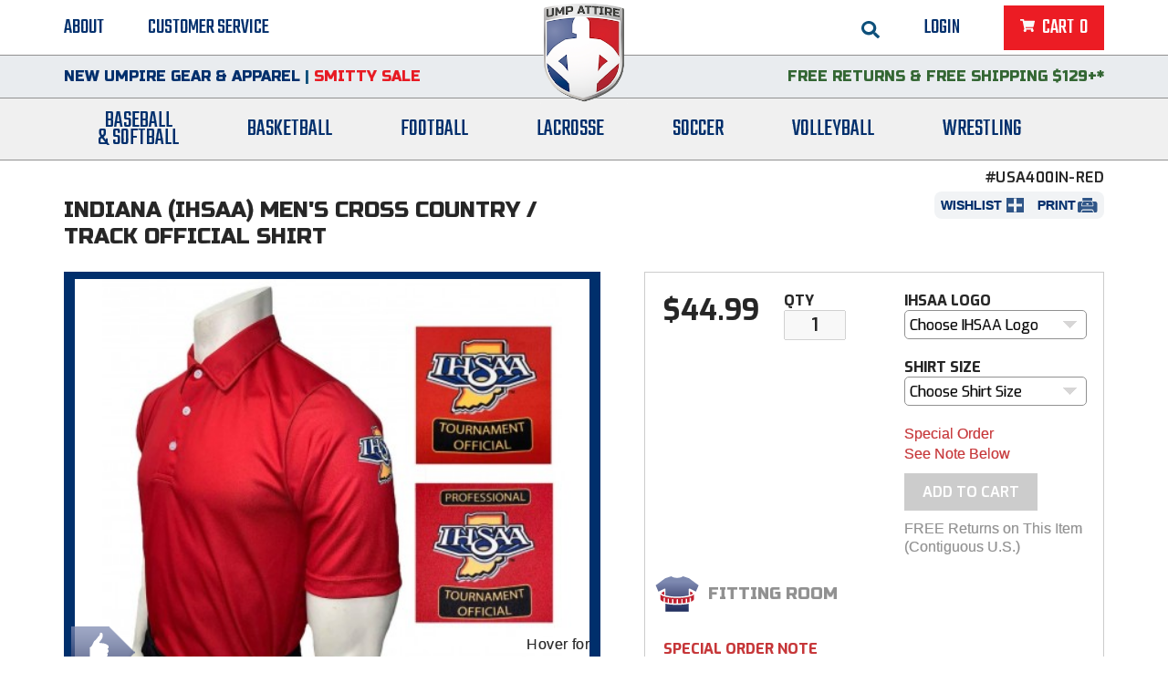

--- FILE ---
content_type: text/html;charset=UTF-8
request_url: https://www.ump-attire.com/Products/USA400IN-RED/Indiana-IHSAA-Men-s-Cross-Country-Track-Official-Shirt
body_size: 31294
content:
<!DOCTYPE html>
<!--[if lt IE 7]><html class="no-js lt-ie9 lt-ie8 lt-ie7" lang="en"><![endif]-->
<!--[if IE 7]><html class="no-js lt-ie9 lt-ie8" lang="en"><![endif]-->
<!--[if IE 8]><html class="no-js lt-ie9" lang="en"><![endif]-->
<!--[if IE 9]><html class="no-js ie9" lang="en"><![endif]-->
<!--[if gt IE 9]><!--><html class="no-js" lang="en"><!--<![endif]--><!-- InstanceBegin template="/Templates/site.dwt" codeOutsideHTMLIsLocked="false" -->
    <head>
        <!-- InstanceBeginEditable name="doctitle" --><title>Indiana (IHSAA) Men's Cross Country / Track Official Shirt | Ump Attire</title><!-- InstanceEndEditable -->
        <meta charset="utf-8">
<meta name="viewport" content="width=device-width, initial-scale=1">
<link href="//fonts.googleapis.com/css?family=Teko&display=swap" rel="stylesheet">
<link href='//fonts.googleapis.com/css?family=Russo+One:400' rel='stylesheet' type='text/css'>
<link href='//fonts.googleapis.com/css?family=Exo:600,400,500,700,800|Cabin' rel='stylesheet' type='text/css'>
<link rel="stylesheet" href="//d649kiwamqfdo.cloudfront.net/res/css/ui/themes/base/jquery.ui.all.css">
<link rel="stylesheet" href="//d649kiwamqfdo.cloudfront.net/res/css/ui/themes/base/jquery.ui.selectgroup.css">
<link rel="stylesheet" href="//d649kiwamqfdo.cloudfront.net/res/css/style.css?v=117">
<link rel="stylesheet" href="//d649kiwamqfdo.cloudfront.net/res/css/print.css?v=3" media="print">
<link rel="shortcut icon" href="//d649kiwamqfdo.cloudfront.net/res/images/favicon.ico">
<meta property="og:site_name" content="Ump Attire" />
<meta property="og:url" content="https://www.ump-attire.com/Products/USA400IN-RED/Indiana-IHSAA-Men-s-Cross-Country-Track-Official-Shirt" />
<meta property="og:title" content="Indiana (IHSAA) Men's Cross Country / Track Official Shirt" />
<meta property="og:description" content="NEW FABRIC STYLE
Want a crisper, more professional look on the court? These high performance Pro Knit referee shirts are dyed in a unique way to provide a vibrancy and durability that is unparalleled!&amp;nbsp;Smitty&amp;rsquo;s dye sublimation process prints logos and f" />
<meta property="og:image" content="https://www.ump-attire.com/products/images/main/USA400IN-RED-Indiana-IHSAA-Men-s-Cross-Country-Track-Official-Shirt.jpeg" />

<script src="//ajax.googleapis.com/ajax/libs/jquery/1.7.2/jquery.min.js"></script>
<script>window.jQuery || document.write('<script src="/res/js/libs/jquery-1.7.2.min.js"><\/script>')</script>
<script src="//d649kiwamqfdo.cloudfront.net/res/js/libs/modernizr-2.5.3-respond-1.1.0.min.js"></script>

<!-- Google Tag Manager -->
<script>(function(w,d,s,l,i){w[l]=w[l]||[];w[l].push({'gtm.start':
new Date().getTime(),event:'gtm.js'});var f=d.getElementsByTagName(s)[0],
j=d.createElement(s),dl=l!='dataLayer'?'&l='+l:'';j.async=true;j.src=
'//www.googletagmanager.com/gtm.js?id='+i+dl;f.parentNode.insertBefore(j,f);
})(window,document,'script','dataLayer','GTM-WPC6D7');</script>
<!-- End Google Tag Manager -->
    <!-- Facebook Pixel Code -->
    <script>
    !function(f,b,e,v,n,t,s)
    {if(f.fbq)return;n=f.fbq=function(){n.callMethod?
    n.callMethod.apply(n,arguments):n.queue.push(arguments)};
    if(!f._fbq)f._fbq=n;n.push=n;n.loaded=!0;n.version='2.0';
    n.queue=[];t=b.createElement(e);t.async=!0;
    t.src=v;s=b.getElementsByTagName(e)[0];
    s.parentNode.insertBefore(t,s)}(window,document,'script',
    'https://connect.facebook.net/en_US/fbevents.js');
     fbq('init', '1500737550251778');
    fbq('track', 'PageView');
    </script>
    <noscript>
     <img height="1" width="1" src="https://www.facebook.com/tr?id=1500737550251778&ev=PageView&noscript=1"/>
    </noscript>
    <!-- End Facebook Pixel Code -->
        <!-- InstanceBeginEditable name="head" -->

            <link rel="canonical" href="https://www.ump-attire.com/Products/USA400IN-RED/Indiana-IHSAA-Men-s-Cross-Country-Track-Official-Shirt" />

                        <meta name="description" content="The official shirt for Indiana (IHSAA) Cross Country &amp; Track Officials. FREE Shipping eligible. FREE Returns." />
            <meta name="robots" content="follow" />
            
            <script type="application/ld+json">
            {
                "@context": "http://schema.org",
                "@type": "Product",
                "name": "Indiana (IHSAA) Men's Cross Country / Track Official Shirt",
                "sku": "USA400IN-RED",
                "image": "//d649kiwamqfdo.cloudfront.net/products/images/main/USA400IN-RED-Indiana-IHSAA-Men-s-Cross-Country-Track-Official-Shirt.jpeg",
                "weight": {
                    "@type": "QuantitativeValue",
                    "unitCode": "OZ",
                    "value": 11                },
                "offers": {
                    "@type": "Offer",
                    "price": "44.99",
                    "priceCurrency": "USD",
                    "availability": "https://schema.org/PreOrder",
                    "shippingDetails": {
                        "@context": "https://schema.org",
                        "@type": "OfferShippingDetails",
                        "shippingSettingsLink": "https://www.ump-attire.com/shipping-information.html"
                    }
                }
            }
            </script>

            <script src="//d649kiwamqfdo.cloudfront.net/res/js/libs/RateIt/jquery.rateit.min.js"></script>
            <link rel="stylesheet" href="//d649kiwamqfdo.cloudfront.net/res/js/libs/RateIt/rateit.css" />

            <!--script src="res/js/jquery.simplemodal.1.4.1.min.js"></script-->
            <!--link rel="stylesheet" href="res/css/simplemodal.css"-->
            <script src="//d649kiwamqfdo.cloudfront.net/res/js/vendor/magnific-popup.min.js"></script>

            <script type='text/javascript' src='//ajax.aspnetcdn.com/ajax/jquery.validate/1.10.0/jquery.validate.min.js'></script>
            <script type="text/javascript">
                function shareItem(type) {
                    var winVars = 'status=0,directories=0,location=0,toolbar=0,menubar=0,scrollbars=0';
                    var url = encodeURIComponent(location.href);
                    var title = "Ump Attire";
                    if (type=='google') {
                        window.open('//plusone.google.com/_/+1/confirm?url='+url,'share','width=480,height=440,'+winVars);
                    } else if (type=='fb') {
                        window.open('//www.facebook.com/sharer.php?u='+url+'&t='+encodeURIComponent(title),'share','width=750,height=420,'+winVars);
                    } else if (type=='twitter') {
                        window.open('//twitter.com/share?url='+url+'&text='+encodeURIComponent(title.substr(0,120)),'share','width=750,height=350,'+winVars);
                    } else if (type=='email') {
                        window.open('/share-with-a-friend.html?pid=1305','share','width=750,height=430,'+winVars);
                    } else if (type=='pinterest') {
                        window.open('//pinterest.com/pin/create/button/?url='+url+'&media=//www.ump-attire.com/products/images/main/USA400IN-RED-Indiana-IHSAA-Men-s-Cross-Country-Track-Official-Shirt.jpeg&description=Indiana (IHSAA) Men&#039;s Cross Country / Track Official Shirt')
                    }
                    return false;
                }

                function refreshOptions() {
                    var options = [];
                    var selectedColor = 0;

                    $('.product-option select').each(function(index) {
                        options.push(($(this).val()));
                    });

                    options.sort(function(a, b) { return a - b; });

                    var valStr = options.join('-');

                    if ($('.product-option').is('*') && valStr.indexOf('choose') >= 0) {
                        $('#product-in-stock').show();
                        $('#product-out-of-stock').hide();
                        $("#stock-threshold-msg").html('&nbsp;');
                        $('input#quantity').prop('disabled', true).val(1);
                        $('#add_to_cart').prop('disabled', true).removeClass('buy-now');
                    }  else {
                        $('#product-quantity').show();
                        $('input#quantity').prop('disabled', false);
                        $('#add_to_cart').prop('disabled', false).addClass('buy-now');

                        // call the 'modifier' ajax method of the product page
                        $.post(window.location.pathname, {action: "modifier", id: 1305, values: valStr}, handleModifiers, 'json');
                    }
                }

                function handleModifiers(data) {
                    if(data !== false) {
                        var originalPrice = data.originalPrice.replace(/^\$/, '');
                        var price = data.price.replace(/^\$/, '');
                        price = '<span>$</span>' + price;

                        $("#product-price").html(price);
                        $("#original-price-value").html(originalPrice);
                        $("#product-sku").html(data.sku);

                        // console.log(data);
                        if(data.inventory > 0) {
                            // console.log('handleModifiers inv: ' + data.inventory);
                            if (parseInt(data.limitPerOrder) > 0 && parseInt(data.limitPerOrder) < parseInt(data.inventory)) {
                                $("input#quantity").attr("max", data.limitPerOrder);
                            } else {
                                $("input#quantity").attr("max", data.inventory);
                            }
                            if (parseInt(data.inventory) <= parseInt(data.stockLeftThreshold)) {
                                $("#stock-threshold-msg").html('In Stock - Only ' + data.inventory + ' Left');
                            } else {
                                $("#stock-threshold-msg").html('In Stock');
                            }
                            $("input#quantity").attr("min", 1);
                            $("#product-in-stock").css('display', 'block');
                            $("#product-out-of-stock").css('display', 'none');
                            $("#stock-update-message").css('display', 'none');
                            $('input#quantity').prop('disabled', false);
                            $('#add_to_cart').prop('disabled', false).addClass('buy-now');
                        } else {
                            $("#stock-threshold-msg").html('&nbsp;');
                            $("input#quantity").attr("min", 0);
                            $("#product-in-stock").css('display', 'none');
                            if (data.discontinued == 1) {
                                $("#oos-notify-message").css('display', 'none');
                                $("#discontinued-message").css('display', 'block');
                                $(".low-inventory-notify-form__contents").css('display','none');
                            } else {
                                $("#discontinued-message").css('display', 'none');
                                $("#oos-notify-message").css('display', 'block');
                                $(".low-inventory-notify-form__contents").css('display','block');
                                $("#ooshead").html(data.ooshead);
                                $("#oosnote").html(data.oosnote);
                                $("#stock-update-message").css('display', 'block');
                            }
                            $("#product-out-of-stock").css('display', 'block');
                            $('[data-property="success-msg"]').html('');
                            $('#notifySKUs').val(data.sku);
                            $('input#quantity').prop('disabled', true);
                            $('#add_to_cart').prop('disabled', true).removeClass('buy-now');
                        }
                        // trigger the quantity validation
                        $("input#quantity").change();

                        var options = [];
                        var selectedColor = 0;

                        $('.product-option select').each(function(index) {
                            options.push(($(this).val()));

                            if ($(this).attr('name') == 'option_6' && $(this).val() != 'choose') {
                                selectedColor = $(this).val();

                                if ($('#fullsize-image').length) {
                                    var imageSrc = $('#color-image-' + selectedColor).attr('data-mainimage');
                                    $('#fullsize-image').find('img').eq(0).attr('src', (imageSrc));
                                    $('.zoomImg').remove();
                                    var imageWrapper = $('#fullsize-image');
                                    var bigImage = imageWrapper.find('img').eq(0).attr('src').replace('/main/', '/zoom/');
                                    imageWrapper.zoom({
                                        url: bigImage
                                    });
                                }
                            }
                        });
                    }
                }


                function addToCart() {

                    var form = $('#product_action_form');

                    form.validate();

                    if (!form.valid()) return false;

                    var post = form.serializeArray();
                    post.push({ name: 'ajax', value: true });

                    $.post("https://www.ump-attire.com/cart.html", $.param(post), handleAddToCart, 'json');
                    return false;
                }

                function handleAddToCart(data) {
                    if(data) {
                        fbq('track', 'AddToCart');
                        updateCartPopup();
                    } else {
                        $('#productErrorMsg').html('Could not add to cart. Limit ' + "0" + ' per order per customer.');
                        $('#productErrorMsg').css('display','block');
                        setTimeout(function(){ $('#productErrorMsg').css('display','none') }, 2000);
                    }
                }

                function setMinMaxMessage(value) {
                    var productMin = $('#quantity').attr('min'),
                            productMax = $('#quantity').attr('max'),
                            limit = $('#quantity').attr('data-limit'),
                            rangeMessage, minMessage;

                    if (productMax == 0) {
                        rangeMessage = "<span class='range-message'>Sorry, we're sold out!</span>";
                    } else if (productMax == 1) {
                        rangeMessage = "<span class='range-message'>Sorry, we only have 1 available!</span>";
                    } else {
                        rangeMessage = "<span class='range-message'>Sorry, we only have {0} available! Please order {0} or less.</span>";
                    }

                    minMessage = "Please enter at least {0}."

                    jQuery.extend(jQuery.validator.messages, {
                        min: jQuery.validator.format(minMessage),
                        max: jQuery.validator.format(rangeMessage)
                    });

                    $('[data-role="available-inventory"]').text($('#quantity').attr('max'));

//                     var str = 'Sorry, we only have ' + productMax + ' in stock.'
//                     $('#productErrorMsg').html(str)

                    if (parseInt(value) != NaN && parseInt(value) > parseInt(productMax)) {
                        var str;
                        if (limit > 0) {
                            str = 'Sorry, limit ' + productMax + ' per order per customer.';
                        } else {
                            str = 'Sorry, we only have ' + productMax + ' available.';
                        }
                        $('#productErrorMsg').html(str)
                        $('#productErrorMsg').css('display','block')
                        setTimeout(function(){ $('#productErrorMsg').css('display','none') }, 2000);
                    }
                }

                function expandReadMore() {

                    //getting original height
                    $('.product-description-container').css('max-height','5000px')
                    //var height = $('.product-description-container').height()
                    //console.log(height)

                    $('#readMoreDescription').css('display','none')
                    $('#readLessDescription').css('display','block')
                }


                function retractReadMore() {

                    $('.product-description-container').css('max-height','154px')

                    $("html, body").animate({ scrollTop: $('#product-action').offset().top - 40 }, 1000);

                    setTimeout(function(){
                        $('#readMoreDescription').css('display','block')
                        $('#readLessDescription').css('display','none')
                    }, 1100)


                }

                function notifyMe() {

                    var form = $('#product_action_form');

                    $.post(
                        window.location.href,
                        $.param({
                            notifySKUs: [ form.find('#notifySKUs').val() ],
                            notifyEmail: form.find('#notifyEmail').val(),
                            notifyQtys: [ 1 ],
                            ajax: 1,
                            action: "notify me",
                        }),
                        handleNotifyMe,
                        'json'
                    );

                    return false;
                }

                function handleNotifyMe() {
                    $(".notify-intro").hide();
                    $(".low-inventory-notify-form__contents").hide();
                    $('[data-property="success-msg"]').html('<p>Thank you! We\'ll email you when this product is back in stock. Most out-of-stock products will be in stock within 2 weeks unless noted below.</p>').show();
                }

                $(function() {

                    refreshOptions();

                    $('#readMoreDescription').click(function() {
                        expandReadMore()
                    });


                    $('#readLessDescription').click(function() {
                        retractReadMore()
                    });

                    if ($('.product-option').is('*')) $('#product-out-of-stock').hide();

                    $("input#quantity").on('keyup', function() {

                        setMinMaxMessage($(this).attr('value'));

                        var self = $(this);
                        // console.log('called in product.html');
                        // console.log('max: '+self.attr("max"));
                        $('.product-option-input').trigger('change'); // refresh the inventory number message from the min/max attributes

                        if(parseInt(self.val()) > parseInt(self.attr("max"))) self.val(self.attr("max"));
                        if(parseInt(self.val()) < parseInt(self.attr("min"))) self.val(self.attr("min"));
                    });

                    $("#add_to_cart").click(addToCart);

                    $('[data-action="add_to_wishlist"]').click(function() {

                        var form = $('#product_action_form');
                        form.validate();
                        if (!form.valid()) {
                            return false;
                        }

                        $('#action').val('add');
                        $('#product_action_form').attr('action', '/wishlist.html');
                        // $('#product_action_form').submit();
                        var $el = $('form#product_action_form');
                        $el.get(0).submit();
                    });

                    $("#notify_me").click(notifyMe);

                    $(".video-link__trigger").click(function(event) {
                        event.preventDefault();
                        var el = $(event.target);
                        console.log(el);
                        var videoId = el.data('video-id');
                        console.log('video-link__trigger ' + videoId);
                        $('#video-container-' + videoId).toggleClass('active');
                    });

                    jq(".product-option select").change(function(event) {
                        refreshOptions();
                        setMinMaxMessage();
                    });

                    jQuery.validator.addMethod("select_value", function(value, element, params) {
                        return 'choose' !== value;
                    }, jQuery.validator.format("Please select the required options"));

                    // validate sparkbox select on click
                    $(document).on('click', '#product_action_form ul.sb-dropdown', function(e) { $(this).siblings('select').valid() });

                    setMinMaxMessage();

                                        var productValidateRules = {
                        option_60: "select_value", option_13: "select_value"                    };

                    var productValidateMessages = {
                        option_60: "IHSAA Logo is required.", option_13: "Shirt Size is required."                    };

                    if ($('h1').html() === 'Gift Card') {
                        $("#product_action_form").validate({
                            onkeyup: false,
                            ignore: ":hidden:not(select)",
                            rules: productValidateRules
                        });
                    } else {
                        $("#product_action_form").validate({
                            ignore: ":hidden:not(select)",
                            rules: productValidateRules,
                            messages: productValidateMessages,
                            errorPlacement: function(error, element) {
                                error.prependTo(element.closest($('.product-option')));
                            }
                        });
                    }


                //    if (!$("#product_action_form").valid()) return false;

                    /*$("#product_action_form").on('submit', function(){
                        var form = $(this);
                        if ( !form.valid() ) {
                            return false;
                        }
                        return false;
                    }); */


                        $("#product_action_form").on('submit', function(){
                            if ( !$("#product_action_form").valid() || $('#quantity').attr('max') == 0 ) {
                                return false;
                            }
                        });


                    jQuery.validator.addMethod("rating", function(value, element, params) {
                        return value >= params[0] && value <= params[1];
                    }, "Please click a star to choose your rating");

                    $("#product_review_form").validate({
                        onkeyup: false,
                        ignore: '',
                        rules: {
                            review_rating: {required: true, rating: [0.5, 5]},
                            review_name: {required: true},
                            review_review: {required: false, maxlength: 1000}
                        }
                    });

                                        $('.trigger-qa-form').attr('href', '/login.html')
                    
                    $("#qa-form-submit").click(function() {
                        if($("#product_qa_form").valid()) {
                            // build initial product object
                            var post = {
                                action: 'submit-question',
                                id: $('#product_id').val(),
                                name: $('#qa_name').val(),
                                location: $('#qa_location').val(),
                                question: $('#qa_question').val()
                            }
                            // call the 'modifier' ajax method of the product page
                            $.post("/product.html", post, handleSubmitQuestion, 'json');
                        }
                        return false; // cancel the button's default behavior
                    });

                    function handleSubmitQuestion(data) {
                        if(data.status) {
                            $("#qa-form").html('<button class="mfp-close">&times;</button><h3>Good Question!</h3><p>Thanks for asking. A staff member will answer your question soon.</p>');
                        } else {
                            $("#qa-form").html('<p>' + data.message + '</p>');
                        }
                    }


                                        $('.trigger-review-form').attr('href', '/login.html')
                    
                    $("#review-form-submit").click(function() {
                        if($("#product_review_form").valid()) {
                            // build initial product object
                            var post = {
                                action: 'submit-review',
                                id: $('#product_id').val(),
                                name: $('#review_name').val(),
                                location: $('#review_location').val(),
                                rating: $('#review_rating').val(),
                                review: $('#review_review').val()
                            }
                            // call the 'modifier' ajax method of the product page
                            $.post("/product.html", post, handleSubmitReview, 'json');
                        }
                        return false; // cancel the button's default behavior
                    });

                    function handleSubmitReview(data) {
                        if(data.status) {
                            $("#review-form").html('<button class="mfp-close">&times;</button><h3>Good Call!</h3><p>Your product comment is now under staff review. Keep the reviews coming and continue to help fellow customers decide.</p><p>Note:  Submitting a second review for this product will replace your current review.</p>');
                        } else {
                            $("#review-form").html('<p>' + data.message + '</p>');
                        }
                    }

                });

                // Added to fix missing QTY field issue
                $(document).ready(function(){
                    refreshOptions();

                    $(window).bind("pageshow", function() {
                        $('.product-option').each(function(index) {
                            var sel = $(this).find('select');
                            if (sel.val() != 'choose') {
                                refreshOptions();
                                setMinMaxMessage();
                            }
                        });
                    });
                });


            </script>
            <style>
                input.error { border: 1px solid red !important; }
            </style>
            <link rel="stylesheet" href="//d649kiwamqfdo.cloudfront.net/res/css/product-page.css">
        <!-- InstanceEndEditable -->
        <!-- InstanceParam name="bodyClass" type="text" value="product product-details" -->
        <!-- InstanceParam name="cmsLock" type="boolean" value="true" -->
        <!-- InstanceParam name="infoNav" type="boolean" value="false" -->
        <!-- InstanceParam name="relatedProductsRight" type="boolean" value="false" -->
        <!-- InstanceParam name="rightColumn" type="boolean" value="false" -->
    </head>
    <body class="product product-details ">
        <!-- Google Tag Manager (no script) -->
<noscript><iframe src="//www.googletagmanager.com/ns.html?id=GTM-WPC6D7"
height="0" width="0" style="display:none;visibility:hidden"></iframe></noscript>
<!-- End Google Tag Manager (no script) -->
        <div id="page-wrapper">
            <header id="page-header" class="scroll-top">
    <div class="utility-bar container-menu-desktop">
        <nav id="secondary-nav">
    <ul>
        <li>
            <form class="form" id="search-form" action="/catalog.html" method="post">
                <input type="hidden" name="orderby" value="relevance desc" />
                <input type="text" name="search" id="search-query" placeholder="search" value="">
                <a href="#" id="search-trigger">
                    <img 
                      src="//d649kiwamqfdo.cloudfront.net/res/images/search.svg"
                      alt="GO"
                      class="open-search"
                    >
                    <img 
                      src="//d649kiwamqfdo.cloudfront.net/res/images/search-arrow.svg"
                      alt="GO"
                      class="submit-search"
                    >
                </a>
            </form>
            <a href="#" class="mobile-search-toggle" data-action="mobile-search-toggle">
                <img 
                  src="//d649kiwamqfdo.cloudfront.net/res/images/search.svg"
                  alt="GO"
                  data-search-icon="//d649kiwamqfdo.cloudfront.net/res/images/search.svg"
                  data-close-icon="//d649kiwamqfdo.cloudfront.net/res/images/close-search.svg" 
                >
            </a>
        </li>
        <li id="secondary-nav-login-item">
                                        <a class="trigger-login-form" href="#">Login</a>
                    </li>
        <li class="cart last-child" data-type="header-cart">
            <a id="header-cart-btn" href="#">
                <span class="cart-button-inner">
                    <span class="close-x">&times;</span>
                    <span class="cart-text">Cart&nbsp;</span>&nbsp;<span id="header-item-count">0</span>
                </span>
            </a>
            <div id="header-cart-wrapper">
            <p>No items in cart</p>
        <span class="close-cart" data-action="close-cart">close</span>
</div>
        </li>
        <li class="mobile-menu-trigger-wrapper">
            <div data-action="toggle-mobile-menu" id="mobile-menu-trigger" data-property="closed"><span></span></div>
        </li>
    </ul>
</nav>
        <div id="header-logo">
            <a href="/">
            <img src="//d649kiwamqfdo.cloudfront.net/res/images/header-logo-220826.png" alt="Ump-Attire">
            </a>
        </div>
        
        <nav id="tertiary-nav">
	<ul>
		<li><a href="/about.html">About</a></li>
		<li class="last-child"><a href="/customer-service.html">Customer Service</a></li>
	</ul>
</nav>        <div class="clear"></div>
    </div>
    <div class="search-bar">
        <form class="form" id="mobile-search-form" action="/catalog.html" method="post">
            <input type="hidden" name="orderby" value="relevance desc" />
            <div class="input-wrapper">
                <input type="text" name="search" id="mobile-search-query" placeholder="SEARCH" value="">
                <button type="submit" name="submit" value="submit">
                    <img 
                      src="//d649kiwamqfdo.cloudfront.net/res/images/search-arrow.svg"
                      alt="GO"
                    >
                </button>
            </div>
        </form>
    </div>
    <div class="message-bar">
        <div class="container-menu-desktop">
                        <div class="header-satisfaction-guarantee">
                <div class="container-menu-switch">
                    <p class="-ls-0"><a href="/Baseball-Umpire-Equipment/Featured/New/">New Umpire Gear &amp; Apparel</a> | <a href="/The-Great-Smitty-Sale"><span style="color: #e71a23;">Smitty Sale</span></a></p>                </div>
            </div>
                        <div class="header-top-message">
                <div class="container-menu-switch">
                    <p><span style="color: #336633;"><a href="/return-policy.html"><span style="color: #336633;">FREE Returns</span></a> &amp; <a href="/shipping-information.html"><span style="color: #336633;">FREE Shipping $129+*</span></a></span></p>                </div>
            </div>
            <div class="clear"></div>
        </div>
    </div>
    
<nav id="primary-nav">
    <div  class="container">
        <ul class="nav left">
            <li class="dropdown"><a href="/Baseball-Umpire-Equipment">Baseball<br/>&amp;&nbsp;Softball</a><div class="dropdown dropdown-1"><div class="container"><div class="list-container first-child"><div class="nav-header">Featured</div><ul><li><a href="/Baseball-Umpire-Equipment/Featured/College-NCAA-Baseball-Umpire"><span>College &amp; NCAA Baseball</span></a></li><li><a href="/Baseball-Umpire-Equipment/Featured/College-NCAA-Softball-Umpire"><span>College &amp; NCAA Softball</span></a></li><li><a href="/Baseball-Umpire-Equipment/Featured/Exclusives"><span>Exclusives</span></a></li><li><a href="/Baseball-Umpire-Equipment/Featured/Gift-Shop"><span>Gift Shop</span></a></li><li><a href="/Baseball-Umpire-Equipment/Featured/MLB"><span>MLB Collection</span></a></li><li><a href="/Baseball-Umpire-Equipment/Featured/New"><span>New</span></a></li><li><a href="/Baseball-Umpire-Equipment/Featured/Packages-Starter-Kits"><span>Packages &amp; Starter Sets</span></a></li><li><a href="/Baseball-Umpire-Equipment/Featured/Patriotic-Umpire-Gear"><span>Patriotic</span></a></li><li><a href="/Baseball-Umpire-Equipment/Featured/Pink"><span>Pink</span></a></li><li><a href="/Baseball-Umpire-Equipment/Featured/Specials"><span>Sale &amp; Clearance</span></a></li><li><a href="/Baseball-Umpire-Equipment/Featured/UMPS-CARE-Charities"><span>UMPS CARE Charities</span></a></li><li><a href="/Baseball-Umpire-Equipment/Featured/USA-Made"><span>USA Made</span></a></li></ul></div><div class="list-container "><div class="nav-header">Groups &amp; States</div><ul><li><a href="/Baseball-Umpire-Equipment/2D"><img alt="group name" src="//d649kiwamqfdo.cloudfront.net/res/uploads/logos/associations/med/Black_2D-clear.png"/><span>2D Sports</span></a></li><li><a href="/Baseball-Umpire-Equipment/AHSAA-Alabama-High-School-Athletic-Association"><img alt="group name" src="//d649kiwamqfdo.cloudfront.net/res/uploads/logos/associations/med/AHSAA-Alabama.png"/><span>Alabama High School Athletic Association</span></a></li><li><a href="/Baseball-Umpire-Equipment/AE-BASEBALL"><img alt="group name" src="//d649kiwamqfdo.cloudfront.net/res/uploads/logos/associations/med/America-East.gif"/><span>America East Conference Baseball</span></a></li><li><a href="/Baseball-Umpire-Equipment/AC-BASEBALL"><img alt="group name" src="//d649kiwamqfdo.cloudfront.net/res/uploads/logos/associations/med/American-Athletic-Conference.png"/><span>American Conference Baseball</span></a></li><li><a href="/Baseball-Umpire-Equipment/AC-SOFTBALL"><img alt="group name" src="//d649kiwamqfdo.cloudfront.net/res/uploads/logos/associations/med/American-Athletic-Conference_1.png"/><span>American Conference Softball</span></a></li><li><a href="/Baseball-Umpire-Equipment/ACCAC"><img alt="group name" src="//d649kiwamqfdo.cloudfront.net/res/uploads/logos/associations/med/ACCAC-Arizona-Community-College-Athletic-Conference.gif"/><span>Arizona Community College Athletic Conference</span></a></li><li><a href="/Baseball-Umpire-Equipment/AOA-Arkansas-Officials-Association"><img alt="group name" src="//d649kiwamqfdo.cloudfront.net/res/uploads/logos/associations/med/Arkansas-AOA-big.png"/><span>Arkansas Officials Association</span></a></li><li><a href="/Baseball-Umpire-Equipment/ACC-BASEBALL"><img alt="group name" src="//d649kiwamqfdo.cloudfront.net/res/uploads/logos/associations/med/Atlantic_Coast_Conference_logo.svg.png"/><span>Atlantic Coast Conference Baseball</span></a></li><li><a href="/Baseball-Umpire-Equipment/ACC-SOFTBALL"><img alt="group name" src="//d649kiwamqfdo.cloudfront.net/res/uploads/logos/associations/med/Atlantic_Coast_Conference_logo.svg_1.png"/><span>Atlantic Coast Conference Softball</span></a></li><li><a href="/Baseball-Umpire-Equipment/ASUN-BASEBALL"><img alt="group name" src="//d649kiwamqfdo.cloudfront.net/res/uploads/logos/associations/med/ASUN-Atlantic-Sun-Conference.gif"/><span>Atlantic Sun Conference Baseball</span></a></li><li><a href="/Baseball-Umpire-Equipment/ASUN-SOFTBALL"><img alt="group name" src="//d649kiwamqfdo.cloudfront.net/res/uploads/logos/associations/med/Atlantic-Sun-Conference.png"/><span>Atlantic Sun Conference Softball</span></a></li><li><a href="/Baseball-Umpire-Equipment/Babe-Ruth"><img alt="group name" src="//d649kiwamqfdo.cloudfront.net/res/uploads/logos/associations/med/Babe-Ruth-League-Logo_1.png"/><span>Babe Ruth League</span></a></li><li><a href="/Baseball-Umpire-Equipment/B2B"><img alt="group name" src="//d649kiwamqfdo.cloudfront.net/res/uploads/logos/associations/med/B2B.png"/><span>Battlefields 2 Ballfields</span></a></li><li><a href="/Baseball-Umpire-Equipment/BAMSBL"><img alt="group name" src="//d649kiwamqfdo.cloudfront.net/res/uploads/logos/associations/med/BAMSBL-small.png"/><span>Bay Area Men's Senior Baseball League</span></a></li><li><a href="/Baseball-Umpire-Equipment/BASO"><img alt="group name" src="//d649kiwamqfdo.cloudfront.net/res/uploads/logos/associations/med/Bay-Area-Sports-Officials.jpeg"/><span>Bay Area Sports Officials</span></a></li><li><a href="/Baseball-Umpire-Equipment/XII-BASEBALL"><img alt="group name" src="//d649kiwamqfdo.cloudfront.net/res/uploads/logos/associations/med/B12-New-Logo.png"/><span>Big 12 Conference Baseball</span></a></li><li><a href="/Baseball-Umpire-Equipment/XII-SOFTBALL"><img alt="group name" src="//d649kiwamqfdo.cloudfront.net/res/uploads/logos/associations/med/B12-New-Logo_1.png"/><span>Big 12 Conference Softball</span></a></li><li><a href="/Baseball-Umpire-Equipment/BIG-EAST-BASEBALL"><img alt="group name" src="//d649kiwamqfdo.cloudfront.net/res/uploads/logos/associations/med/Big_East_Conference_logo.png"/><span>Big East Conference Baseball</span></a></li><li><a href="/Baseball-Umpire-Equipment/BIG-EAST-SOFTBALL"><img alt="group name" src="//d649kiwamqfdo.cloudfront.net/res/uploads/logos/associations/med/Big_East_Conference_logo_1.png"/><span>Big East Conference Softball</span></a></li><li><a href="/Baseball-Umpire-Equipment/BIG-SOUTH-BASEBALL"><img alt="group name" src="//d649kiwamqfdo.cloudfront.net/res/uploads/logos/associations/med/Big_South_Conference_logo.svg.png"/><span>Big South Conference Baseball</span></a></li><li><a href="/Baseball-Umpire-Equipment/BIG-SOUTH-SOFTBALL"><img alt="group name" src="//d649kiwamqfdo.cloudfront.net/res/uploads/logos/associations/med/Big_South_Conference_logo.svg_1.png"/><span>Big South Conference Softball</span></a></li><li><a href="/Baseball-Umpire-Equipment/B1G-BASEBALL"><img alt="group name" src="//d649kiwamqfdo.cloudfront.net/res/uploads/logos/associations/med/Big_Ten_Conference_logo.svg.png"/><span>Big Ten Conference Baseball</span></a></li><li><a href="/Baseball-Umpire-Equipment/B1G-SOFTBALL"><img alt="group name" src="//d649kiwamqfdo.cloudfront.net/res/uploads/logos/associations/med/Big_Ten_Conference_logo.svg_1.png"/><span>Big Ten Conference Softball</span></a></li><li><a href="/Baseball-Umpire-Equipment/BIG-WEST-BASEBALL"><img alt="group name" src="//d649kiwamqfdo.cloudfront.net/res/uploads/logos/associations/med/Big_West_Conference_logo_2021.svg.png"/><span>Big West Conference Baseball</span></a></li><li><a href="/Baseball-Umpire-Equipment/BIG-WEST-SOFTBALL"><img alt="group name" src="//d649kiwamqfdo.cloudfront.net/res/uploads/logos/associations/med/Big_West_Conference_logo_2021.svg_1.png"/><span>Big West Conference Softball</span></a></li><li><a href="/Baseball-Umpire-Equipment/Cal-Ripken"><img alt="group name" src="//d649kiwamqfdo.cloudfront.net/res/uploads/logos/associations/med/Cal-Ripken-logo_1.png"/><span>Cal Ripken Baseball</span></a></li><li><a href="/Baseball-Umpire-Equipment/CIF-California-Interscholastic-Federation"><img alt="group name" src="//d649kiwamqfdo.cloudfront.net/res/uploads/logos/associations/med/CIF-California-Interscholastic-Federation_7.gif"/><span>California Interscholastic Federation</span></a></li><li><a href="/Baseball-Umpire-Equipment/CSOA-SS"><img alt="group name" src="//d649kiwamqfdo.cloudfront.net/res/uploads/logos/associations/med/Souther-S.png"/><span>California Softball Officials Association Southern Section</span></a></li><li><a href="/Baseball-Umpire-Equipment/CARBUA"><img alt="group name" src="//d649kiwamqfdo.cloudfront.net/res/uploads/logos/associations/med/Carolina-Baseball-Umpires-Association.gif"/><span>Carolina Baseball Umpires Association</span></a></li><li><a href="/Baseball-Umpire-Equipment/CACC-SOFTBALL"><img alt="group name" src="//d649kiwamqfdo.cloudfront.net/res/uploads/logos/associations/med/Central_Atlantic_Collegiate_Conference_logo.svg.png"/><span>Central Atlantic Collegiate Conference Softball</span></a></li><li><a href="/Baseball-Umpire-Equipment/CCCBUA"><img alt="group name" src="//d649kiwamqfdo.cloudfront.net/res/uploads/logos/associations/med/Central-Coast-College-Baseball-Umpires-Association-trans.png"/><span>Central Coast College Baseball Umpires Association</span></a></li><li><a href="/Baseball-Umpire-Equipment/CVUA"><img alt="group name" src="//d649kiwamqfdo.cloudfront.net/res/uploads/logos/associations/med/Central-Valley-Umpires-Association_1.png"/><span>Central Valley Umpires Association</span></a></li><li><a href="/Baseball-Umpire-Equipment/CUA"><img alt="group name" src="//d649kiwamqfdo.cloudfront.net/res/uploads/logos/associations/med/CUA-Digistized-Logo.png"/><span>Charleston Umpires Association</span></a></li><li><a href="/Baseball-Umpire-Equipment/CAA-BASEBALL"><img alt="group name" src="//d649kiwamqfdo.cloudfront.net/res/uploads/logos/associations/med/Coastal_Athletic_Association_logo.svg_1.png"/><span>Coastal Athletic Association Baseball</span></a></li><li><a href="/Baseball-Umpire-Equipment/CAA-SOFTBALL"><img alt="group name" src="//d649kiwamqfdo.cloudfront.net/res/uploads/logos/associations/med/Coastal_Athletic_Association_logo.svg.png"/><span>Coastal Athletic Association Softball</span></a></li><li><a href="/Baseball-Umpire-Equipment/CBUA"><img alt="group name" src="//d649kiwamqfdo.cloudfront.net/res/uploads/logos/associations/med/CBUA-logo-sz_1.png"/><span>Collegiate Baseball Umpires Alliance</span></a></li><li><a href="/Baseball-Umpire-Equipment/CCS-SOFTBALL"><img alt="group name" src="//d649kiwamqfdo.cloudfront.net/res/uploads/logos/associations/med/Collegiate_conf_of_south_logo.png"/><span>Collegiate Conference of the South Softball</span></a></li><li><a href="/Baseball-Umpire-Equipment/CCAR-SOFTBALL"><img alt="group name" src="//d649kiwamqfdo.cloudfront.net/res/uploads/logos/associations/med/Conference_carolinas_ncaa_logo.svg.png"/><span>Conference Carolinas Softball</span></a></li><li><a href="/Baseball-Umpire-Equipment/CUSA-BASEBALL"><img alt="group name" src="//d649kiwamqfdo.cloudfront.net/res/uploads/logos/associations/med/CUSA_Primary_2C.png"/><span>Conference USA Baseball</span></a></li><li><a href="/Baseball-Umpire-Equipment/CUSA-SOFTBALL"><img alt="group name" src="//d649kiwamqfdo.cloudfront.net/res/uploads/logos/associations/med/CUSA_Primary_2C_1.png"/><span>Conference USA Softball</span></a></li><li><a href="/Baseball-Umpire-Equipment/CCUA"><img alt="group name" src="//d649kiwamqfdo.cloudfront.net/res/uploads/logos/associations/med/CCUA-Umpires-stacked_6.png"/><span>Contra Costa Umpires Association</span></a></li><li><a href="/Baseball-Umpire-Equipment/ECC-SOFTBALL"><img alt="group name" src="//d649kiwamqfdo.cloudfront.net/res/uploads/logos/associations/med/East-Coast-Conference.png"/><span>East Coast Conference Softball</span></a></li><li><a href="/Baseball-Umpire-Equipment/GHSA-Georgia-High-School-Association"><img alt="group name" src="//d649kiwamqfdo.cloudfront.net/res/uploads/logos/associations/med/GHSA-Georgia-High-School-Association.gif"/><span>Georgia High School Association</span></a></li><li><a href="/Baseball-Umpire-Equipment/GVC-BASEBALL"><img alt="group name" src="//d649kiwamqfdo.cloudfront.net/res/uploads/logos/associations/med/Golden-Valley-Conference.jpeg"/><span>Golden Valley Conference Baseball</span></a></li><li><a href="/Baseball-Umpire-Equipment/GLVC-BASEBALL"><img alt="group name" src="//d649kiwamqfdo.cloudfront.net/res/uploads/logos/associations/med/GLVC-1-.png"/><span>Great Lakes Valley Conference Baseball</span></a></li><li><a href="/Baseball-Umpire-Equipment/GNHBUA"><img alt="group name" src="//d649kiwamqfdo.cloudfront.net/res/uploads/logos/associations/med/GNHBUA-Logo.png"/><span>Greater New Haven Baseball Umpires</span></a></li><li><a href="/Baseball-Umpire-Equipment/GSC-SOFTBALL"><img alt="group name" src="//d649kiwamqfdo.cloudfront.net/res/uploads/logos/associations/med/Gulf_South_Conference_logo.svg.png"/><span>Gulf South Conference Softball</span></a></li><li><a href="/Baseball-Umpire-Equipment/HBUA-Hamilton-Baseball-Umpires-Association"><img alt="group name" src="//d649kiwamqfdo.cloudfront.net/res/uploads/logos/associations/med/Hamilton-Baseball-Umpires-Association-trans.png"/><span>Hamilton Baseball Umpires Association</span></a></li><li><a href="/Baseball-Umpire-Equipment/HCUA"><img alt="group name" src="//d649kiwamqfdo.cloudfront.net/res/uploads/logos/associations/med/HCUA.jpeg"/><span>Harford County Umpire Association</span></a></li><li><a href="/Baseball-Umpire-Equipment/HBCU-BASEBALL"><img alt="group name" src="//d649kiwamqfdo.cloudfront.net/res/uploads/logos/associations/med/HBCU-Athletic-Conference.png"/><span>HBCU Athletic Conference Baseball</span></a></li><li><a href="/Baseball-Umpire-Equipment/HAAC-SOFTBALL"><img alt="group name" src="//d649kiwamqfdo.cloudfront.net/res/uploads/logos/associations/med/Heart-of-America-Athletic-Conference_1.png"/><span>Heart of America Athletic Conference Softball</span></a></li><li><a href="/Baseball-Umpire-Equipment/IHSA-Illinois-High-School-Association"><img alt="group name" src="//d649kiwamqfdo.cloudfront.net/res/uploads/logos/associations/med/IHSA-logo-no-background_1.png"/><span>Illinois High School Association</span></a></li><li><a href="/Baseball-Umpire-Equipment/IHSAA-Indiana-High-School-Athletic-Association"><img alt="group name" src="//d649kiwamqfdo.cloudfront.net/res/uploads/logos/associations/med/IHSAA-Indiana-High-School-Athletic-Association.png"/><span>Indiana High School Athletic Association</span></a></li><li><a href="/Baseball-Umpire-Equipment/IBUA"><img alt="group name" src="//d649kiwamqfdo.cloudfront.net/res/uploads/logos/associations/med/Interstate-Baseball-Umpires-Association.png"/><span>Interstate Baseball Umpires Association</span></a></li><li><a href="/Baseball-Umpire-Equipment/IHSAA-Iowa-High-School-Athletic-Association"><img alt="group name" src="//d649kiwamqfdo.cloudfront.net/res/uploads/logos/associations/med/IHSAA-Iowa-High-School-Athletic-Assocation.gif"/><span>Iowa High School Athletic Association</span></a></li><li><a href="/Baseball-Umpire-Equipment/IGHSAU-Iowa-Girls-High-School-Athletic-Union"><img alt="group name" src="//d649kiwamqfdo.cloudfront.net/res/uploads/logos/associations/med/IGHSAU-logo.png"/><span>Iowa Girls High School Athletic Union</span></a></li><li><a href="/Baseball-Umpire-Equipment/IVY-BASEBALL"><img alt="group name" src="//d649kiwamqfdo.cloudfront.net/res/uploads/logos/associations/med/Ivy-League-2025-Updated_1.png"/><span>Ivy League Baseball</span></a></li><li><a href="/Baseball-Umpire-Equipment/IVY-SOFTBALL"><img alt="group name" src="//d649kiwamqfdo.cloudfront.net/res/uploads/logos/associations/med/Ivy-League-2025-Updated.png"/><span>Ivy League Softball</span></a></li><li><a href="/Baseball-Umpire-Equipment/KSHSAA-Kansas-State-High-School-Athletic-Association"><img alt="group name" src="//d649kiwamqfdo.cloudfront.net/res/uploads/logos/associations/med/KSHSAA-Kansas-High-School-Athletic-Association.gif"/><span>Kansas State High School Athletic Association</span></a></li><li><a href="/Baseball-Umpire-Equipment/KHSAA-Kentucky-High-School-Athletic-Association"><img alt="group name" src="//d649kiwamqfdo.cloudfront.net/res/uploads/logos/associations/med/KHSAA-KY-logo_1.png"/><span>Kentucky High School Athletic Association</span></a></li><li><a href="/Baseball-Umpire-Equipment/LSC-SOFTBALL"><img alt="group name" src="//d649kiwamqfdo.cloudfront.net/res/uploads/logos/associations/med/Lone_Star_Conference_current_logo.svg.png"/><span>Lone Star Conference Softball</span></a></li><li><a href="/Baseball-Umpire-Equipment/LHSOA-Louisiana-High-School-Officials-Association"><img alt="group name" src="//d649kiwamqfdo.cloudfront.net/res/uploads/logos/associations/med/LHSOA-Louisiana-High-School-Officials-Association.gif"/><span>Louisiana High School Officials Association</span></a></li><li><a href="/Baseball-Umpire-Equipment/MAAC-BASEBALL"><img alt="group name" src="//d649kiwamqfdo.cloudfront.net/res/uploads/logos/associations/med/Metro-Atlantic-Athletic-Conference.png"/><span>Metro Atlantic Athletic Conference Baseball</span></a></li><li><a href="/Baseball-Umpire-Equipment/MIAA-BASEBALL"><img alt="group name" src="//d649kiwamqfdo.cloudfront.net/res/uploads/logos/associations/med/Mid-America_Intercollegiate_Athletics_Association_logo.svg.png"/><span>Mid-America Intercollegiate Athletics Association Baseball</span></a></li><li><a href="/Baseball-Umpire-Equipment/MIAA-SOFTBALL"><img alt="group name" src="//d649kiwamqfdo.cloudfront.net/res/uploads/logos/associations/med/Mid-America_Intercollegiate_Athletics_Association_logo.svg_1.png"/><span>Mid-America Intercollegiate Athletics Association Softball</span></a></li><li><a href="/Baseball-Umpire-Equipment/MSHSL-Minnesota-State-High-School-League"><img alt="group name" src="//d649kiwamqfdo.cloudfront.net/res/uploads/logos/associations/med/MSHSL-Minnesota-State-High-School-League.png"/><span>Minnesota State High School League</span></a></li><li><a href="/Baseball-Umpire-Equipment/MHSAA-Mississippi-High-School-Activities-Association"><img alt="group name" src="//d649kiwamqfdo.cloudfront.net/res/uploads/logos/associations/med/mhsaa-Mississippi-High-School-Activies-Association.gif"/><span>Mississippi High School Activities Association</span></a></li><li><a href="/Baseball-Umpire-Equipment/MACCC-BASEBALL"><img alt="group name" src="//d649kiwamqfdo.cloudfront.net/res/uploads/logos/associations/med/MACCC.png"/><span>Mississippi Association of Community Colleges Conference Baseball</span></a></li><li><a href="/Baseball-Umpire-Equipment/MSHSAA-Missouri-State-High-School-Activities-Association"><img alt="group name" src="//d649kiwamqfdo.cloudfront.net/res/uploads/logos/associations/med/MSHSAA-Missouri-State-High-School-Activies-Association_1.gif"/><span>Missouri State High School Activities Association</span></a></li><li><a href="/Baseball-Umpire-Equipment/VALLEY-SOFTBALL"><img alt="group name" src="//d649kiwamqfdo.cloudfront.net/res/uploads/logos/associations/med/Missouri_Valley_Conference_logo.svg.png"/><span>Missouri Valley Conference Softball</span></a></li><li><a href="/Baseball-Umpire-Equipment/MW-SOFTBALL"><img alt="group name" src="//d649kiwamqfdo.cloudfront.net/res/uploads/logos/associations/med/Mountain_West_Conference_logo.svg-1-_1.png"/><span>Mountain West Conference Softball</span></a></li><li><a href="/Baseball-Umpire-Equipment/NHSUA"><img alt="group name" src="//d649kiwamqfdo.cloudfront.net/res/uploads/logos/associations/med/New-Hampshire-Softball-Umpire-Association.gif"/><span>New Hampshire Softball Umpires Association</span></a></li><li><a href="/Baseball-Umpire-Equipment/NJSIAA-New-Jersey-State-Interscholastic-Athletic-Association"><img alt="group name" src="//d649kiwamqfdo.cloudfront.net/res/uploads/logos/associations/med/NJSIAA-Officials-Logo_2.png"/><span>New Jersey State Interscholastic Athletic Association</span></a></li><li><a href="/Baseball-Umpire-Equipment/NMOA"><img alt="group name" src="//d649kiwamqfdo.cloudfront.net/res/uploads/logos/associations/med/NMOA.png"/><span>New Mexico Officials Association</span></a></li><li><a href="/Baseball-Umpire-Equipment/NYSBUA"><img alt="group name" src="//d649kiwamqfdo.cloudfront.net/res/uploads/logos/associations/med/NYSBUA-logo-1.png"/><span>New York State Baseball Umpire Association</span></a></li><li><a href="/Baseball-Umpire-Equipment/NL"><img alt="group name" src="//d649kiwamqfdo.cloudfront.net/res/uploads/logos/associations/med/Next-Level-Logo.png"/><span>Next Level Umpires</span></a></li><li><a href="/Baseball-Umpire-Equipment/NJCAA-Region-XIV"><img alt="group name" src="//d649kiwamqfdo.cloudfront.net/res/uploads/logos/associations/med/NJCAA-Region-14.gif"/><span>NJCAA Region XIV Athletic Conference</span></a></li><li><a href="/Baseball-Umpire-Equipment/North-Attleboro-Umpire-Association"><img alt="group name" src="//d649kiwamqfdo.cloudfront.net/res/uploads/logos/associations/med/North-Attleboro-Umpires-Association.png"/><span>North Attleboro Umpire Association</span></a></li><li><a href="/Baseball-Umpire-Equipment/NEC-BASEBALL"><img alt="group name" src="//d649kiwamqfdo.cloudfront.net/res/uploads/logos/associations/med/Northeast_Conference_logo.svg.png"/><span>Northeast Conference Baseball</span></a></li><li><a href="/Baseball-Umpire-Equipment/NCOA-STATE"><img alt="group name" src="//d649kiwamqfdo.cloudfront.net/res/uploads/logos/associations/med/Northern-California-Officials-Association.jpeg"/><span>Northern California Officials Association</span></a></li><li><a href="/Baseball-Umpire-Equipment/NCOA-YUBA"><img alt="group name" src="//d649kiwamqfdo.cloudfront.net/res/uploads/logos/associations/med/NCOA-YUBA.jpeg"/><span>Northern California Officials Association Yuba City</span></a></li><li><a href="/Baseball-Umpire-Equipment/NCOA"><img alt="group name" src="//d649kiwamqfdo.cloudfront.net/res/uploads/logos/associations/med/ncoa_logo_top_tu4.png"/><span>Northern Coast Officials Association</span></a></li><li><a href="/Baseball-Umpire-Equipment/Northern-League"><img alt="group name" src="//d649kiwamqfdo.cloudfront.net/res/uploads/logos/associations/med/Northern-League-logo.png"/><span>Northern League</span></a></li><li><a href="/Baseball-Umpire-Equipment/NVAU"><img alt="group name" src="//d649kiwamqfdo.cloudfront.net/res/uploads/logos/associations/med/nvau_letters_only_transparent-1-.png"/><span>Northern Valley Association of Umpires</span></a></li><li><a href="/Baseball-Umpire-Equipment/OHSAA-Ohio-High-School-Athletic-Association"><img alt="group name" src="//d649kiwamqfdo.cloudfront.net/res/uploads/logos/associations/med/Ohio_High_School_Athletic_Association_logox500.png"/><span>Ohio High School Athletic Association</span></a></li><li><a href="/Baseball-Umpire-Equipment/OVC-BASEBALL"><img alt="group name" src="//d649kiwamqfdo.cloudfront.net/res/uploads/logos/associations/med/OVC-Ohio-Valley-Conference.gif"/><span>Ohio Valley Conference Baseball</span></a></li><li><a href="/Baseball-Umpire-Equipment/OVC-SOFTBALL"><img alt="group name" src="//d649kiwamqfdo.cloudfront.net/res/uploads/logos/associations/med/Ohio-Valley-Conference.png"/><span>Ohio Valley Conference Softball</span></a></li><li><a href="/Baseball-Umpire-Equipment/ODSUA"><img alt="group name" src="//d649kiwamqfdo.cloudfront.net/res/uploads/logos/associations/med/ODSUA.png"/><span>Old Dominion Softball Umpires Association</span></a></li><li><a href="/Baseball-Umpire-Equipment/PAC-12"><img alt="group name" src="//d649kiwamqfdo.cloudfront.net/res/uploads/logos/associations/med/PAC-12-Pacific-12-Conference_1.gif"/><span>Pacific-12 Conference</span></a></li><li><a href="/Baseball-Umpire-Equipment/PL-SOFTBALL"><img alt="group name" src="//d649kiwamqfdo.cloudfront.net/res/uploads/logos/associations/med/Patriot_league_conference_logo.svg.png"/><span>Patriot League Softball</span></a></li><li><a href="/Baseball-Umpire-Equipment/PBC-SOFTBALL"><img alt="group name" src="//d649kiwamqfdo.cloudfront.net/res/uploads/logos/associations/med/Peach_Belt_Conference_logo.svg.png"/><span>Peach Belt Conference Softball</span></a></li><li><a href="/Baseball-Umpire-Equipment/REOA"><img alt="group name" src="//d649kiwamqfdo.cloudfront.net/res/uploads/logos/associations/med/REOA.PNG"/><span>Redwood Empire Umpires Association</span></a></li><li><a href="/Baseball-Umpire-Equipment/RSC"><img alt="group name" src="//d649kiwamqfdo.cloudfront.net/res/uploads/logos/associations/med/River-States-Conference_1.png"/><span>River States Conference</span></a></li><li><a href="/Baseball-Umpire-Equipment/RCUA"><img alt="group name" src="//d649kiwamqfdo.cloudfront.net/res/uploads/logos/associations/med/Rockland-County-Umpires-Association.png"/><span>Rockland County Umpires Association</span></a></li><li><a href="/Baseball-Umpire-Equipment/SCVFU"><img alt="group name" src="//d649kiwamqfdo.cloudfront.net/res/uploads/logos/associations/med/Santa-Clara-Valley-Federation-of-Umpires.png"/><span>Santa Clara Valley Federation of Umpires</span></a></li><li><a href="/Baseball-Umpire-Equipment/SAC-SOFTBALL"><img alt="group name" src="//d649kiwamqfdo.cloudfront.net/res/uploads/logos/associations/med/South_Atlantic_Conference_logo.svg.png"/><span>South Atlantic Conference Softball</span></a></li><li><a href="/Baseball-Umpire-Equipment/SCCUA"><img alt="group name" src="//d649kiwamqfdo.cloudfront.net/res/uploads/logos/associations/med/South-Central-Collegiate-Umpires-Association-SCCUA.png"/><span>South Central Collegiate Umpires Association</span></a></li><li><a href="/Baseball-Umpire-Equipment/SDUA"><img alt="group name" src="//d649kiwamqfdo.cloudfront.net/res/uploads/logos/associations/med/SDUA.png"/><span>South Dakota Umpires Association</span></a></li><li><a href="/Baseball-Umpire-Equipment/SEC-BASEBALL"><img alt="group name" src="//d649kiwamqfdo.cloudfront.net/res/uploads/logos/associations/med/SEC-Logo.png"/><span>Southeastern Conference Baseball</span></a></li><li><a href="/Baseball-Umpire-Equipment/SEC-SOFTBALL"><img alt="group name" src="//d649kiwamqfdo.cloudfront.net/res/uploads/logos/associations/med/SEC-Logo_1.png"/><span>Southeastern Conference Softball</span></a></li><li><a href="/Baseball-Umpire-Equipment/SAA"><img alt="group name" src="//d649kiwamqfdo.cloudfront.net/res/uploads/logos/associations/med/SAA-logo.png"/><span>Southern Athletic Association</span></a></li><li><a href="/Baseball-Umpire-Equipment/SOCON-BASEBALL"><img alt="group name" src="//d649kiwamqfdo.cloudfront.net/res/uploads/logos/associations/med/Southern-Conference.png"/><span>Southern Conference Baseball</span></a></li><li><a href="/Baseball-Umpire-Equipment/SOCON-SOFTBALL"><img alt="group name" src="//d649kiwamqfdo.cloudfront.net/res/uploads/logos/associations/med/Southern-Conference_1.png"/><span>Southern Conference Softball</span></a></li><li><a href="/Baseball-Umpire-Equipment/SLC-BASEBALL"><img alt="group name" src="//d649kiwamqfdo.cloudfront.net/res/uploads/logos/associations/med/southland_conference_logo_primary_2023_sportslogosnet-4454.png"/><span>Southland Conference Baseball</span></a></li><li><a href="/Baseball-Umpire-Equipment/SLC-SOFTBALL"><img alt="group name" src="//d649kiwamqfdo.cloudfront.net/res/uploads/logos/associations/med/southland_conference_logo_primary_2023_sportslogosnet-4454_1.png"/><span>Southland Conference Softball</span></a></li><li><a href="/Baseball-Umpire-Equipment/SWAC"><img alt="group name" src="//d649kiwamqfdo.cloudfront.net/res/uploads/logos/associations/med/Southwestern_Athletic_Conference_logo.svg.png"/><span>Southwestern Athletic Conference</span></a></li><li><a href="/Baseball-Umpire-Equipment/SUNBELT-BASEBALL"><img alt="group name" src="//d649kiwamqfdo.cloudfront.net/res/uploads/logos/associations/med/Sun-Belt-Conference_1.png"/><span>Sun Belt Conference Baseball</span></a></li><li><a href="/Baseball-Umpire-Equipment/SUNBELT-SOFTBALL"><img alt="group name" src="//d649kiwamqfdo.cloudfront.net/res/uploads/logos/associations/med/Sun-Belt-Conference.png"/><span>Sun Belt Conference Softball</span></a></li><li><a href="/Baseball-Umpire-Equipment/TCUA"><img alt="group name" src="//d649kiwamqfdo.cloudfront.net/res/uploads/logos/associations/med/TCUA-Tennessee-Colligate-Umpire-Association-logo.png"/><span>Tennessee Collegiate Umpire Association</span></a></li><li><a href="/Baseball-Umpire-Equipment/TRUBLU"><img alt="group name" src="//d649kiwamqfdo.cloudfront.net/res/uploads/logos/associations/med/Tru-Blue_SHIRT_PRONGS-CHANGES-1-.png"/><span>TruBlu Umpire Association</span></a></li><li><a href="/Baseball-Umpire-Equipment/UMPS-CARE-Official-Leadership-Program"><img alt="group name" src="//d649kiwamqfdo.cloudfront.net/res/uploads/logos/associations/med/Umpscare-script-no-background.png"/><span>UMPS CARE Official Leadership Program</span></a></li><li><a href="/Baseball-Umpire-Equipment/UMPS-Chicago-Umpires"><img alt="group name" src="//d649kiwamqfdo.cloudfront.net/res/uploads/logos/associations/med/UMPS_Logo_Final.png"/><span>UMPS Chicago Umpires</span></a></li><li><a href="/Baseball-Umpire-Equipment/UNITED"><img alt="group name" src="//d649kiwamqfdo.cloudfront.net/res/uploads/logos/associations/med/United-Umpires2.png"/><span>United Umpires</span></a></li><li><a href="/Baseball-Umpire-Equipment/USASOUTH-SOFTBALL"><img alt="group name" src="//d649kiwamqfdo.cloudfront.net/res/uploads/logos/associations/med/UsaSouthAthleticConferenceLogo.png"/><span>USA South Athletic Conference Softball</span></a></li><li><a href="/Baseball-Umpire-Equipment/USO-United-Sports-Officials"><img alt="group name" src="//d649kiwamqfdo.cloudfront.net/res/uploads/logos/associations/med/United-Sports-Officials.jpeg"/><span>United Sports Officials</span></a></li><li><a href="/Baseball-Umpire-Equipment/VHSL"><img alt="group name" src="//d649kiwamqfdo.cloudfront.net/res/uploads/logos/associations/med/VHSL-logo.png"/><span>Virginia High School League</span></a></li><li><a href="/Baseball-Umpire-Equipment/WCUA"><img alt="group name" src="//d649kiwamqfdo.cloudfront.net/res/uploads/logos/associations/med/WCUA-Logo.jpeg"/><span>West Coast Umpires Association</span></a></li><li><a href="/Baseball-Umpire-Equipment/WN"><img alt="group name" src="//d649kiwamqfdo.cloudfront.net/res/uploads/logos/associations/med/West-Nyack-Little-League-small.png"/><span>West Nyack Little League</span></a></li><li><a href="/Baseball-Umpire-Equipment/WVSSAC-West-Virginia-Secondary-School-Activities-Commission"><img alt="group name" src="//d649kiwamqfdo.cloudfront.net/res/uploads/logos/associations/med/WVSSAC.png"/><span>West Virginia Secondary School Activities Commission</span></a></li><li><a href="/Baseball-Umpire-Equipment/WAC-BASEBALL"><img alt="group name" src="//d649kiwamqfdo.cloudfront.net/res/uploads/logos/associations/med/western_athletic_conference_logo_primary_20052849.png"/><span>Western Athletic Conference Baseball</span></a></li><li><a href="/Baseball-Umpire-Equipment/WAC-SOFTBALL"><img alt="group name" src="//d649kiwamqfdo.cloudfront.net/res/uploads/logos/associations/med/western_athletic_conference_logo_primary_20052848.png"/><span>Western Athletic Conference Softball</span></a></li></ul></div><div class="list-container "><div class="nav-header">Clothing &amp; Apparel</div><ul><li><a href="/Baseball-Umpire-Equipment/Clothing-Apparel/Belts"><span>Belts</span></a></li><li><a href="/Baseball-Umpire-Equipment/Clothing-Apparel/Caps"><span>Caps</span></a></li><li><a href="/Baseball-Umpire-Equipment/Clothing-Apparel/Cold-Weather-Accessories"><span>Cold Weather Accessories</span></a></li><li><a href="/Baseball-Umpire-Equipment/Clothing-Apparel/Cooling-Products-Recovery"><span>Cooling &amp; Recovery</span></a></li><li><a href="/Baseball-Umpire-Equipment/Clothing-Apparel/Gloves"><span>Gloves</span></a></li><li><a href="/Baseball-Umpire-Equipment/Clothing-Apparel/Jackets"><span>Jackets</span></a></li><li><a href="/Baseball-Umpire-Equipment/Clothing-Apparel/Pants"><span>Pants</span></a></li><li><a href="/Baseball-Umpire-Equipment/Clothing-Apparel/Shirts"><span>Shirts</span></a></li><li><a href="/Baseball-Umpire-Equipment/Clothing-Apparel/High-School-Association-Umpire-Shirts"><span>Shirts - State HS Associations</span></a></li><li><a href="/Baseball-Umpire-Equipment/Clothing-Apparel/Shorts"><span>Shorts</span></a></li><li><a href="/Baseball-Umpire-Equipment/Clothing-Apparel/Sunglasses"><span>Sunglasses</span></a></li><li><a href="/Baseball-Umpire-Equipment/Clothing-Apparel/Tights"><span>Tights</span></a></li><li><a href="/Baseball-Umpire-Equipment/Clothing-Apparel/Under-Apparel"><span>Under Apparel</span></a></li><li><a href="/Baseball-Umpire-Equipment/Clothing-Apparel/Shirt-Stays"><span>Uniform Shirt Stays</span></a></li><li><a href="/Baseball-Umpire-Equipment/Clothing-Apparel/Wristbands"><span>Wristbands &amp; Bracelets</span></a></li></ul></div><div class="list-container "><div class="nav-header">Gear &amp; Footwear</div><ul><li><a href="/Baseball-Umpire-Equipment/Gear-Footwear/Arm-Wrist-Guards"><span>Arm &amp; Wrist Guards</span></a></li><li><a href="/Baseball-Umpire-Equipment/Gear-Footwear/Chest-Protectors"><span>Chest Protectors</span></a></li><li><a href="/Baseball-Umpire-Equipment/Gear-Footwear/Supporters-Cups"><span>Cups &amp; Supporters</span></a></li><li><a href="/Baseball-Umpire-Equipment/Gear-Footwear/Masks"><span>Masks &amp; Helmets</span></a></li><li><a href="/Baseball-Umpire-Equipment/Gear-Footwear/Replacement-Mask-Pads-Straps"><span>Replacement Pads &amp; Straps</span></a></li><li><a href="/Baseball-Umpire-Equipment/Gear-Footwear/Shin-Guards"><span>Shin Guards</span></a></li><li><a href="/Baseball-Umpire-Equipment/Gear-Footwear/Umpire-Shoe-Care"><span>Shoe Care &amp; Insoles</span></a></li><li><a href="/Baseball-Umpire-Equipment/Gear-Footwear/Shoelaces"><span>Shoelaces</span></a></li><li><a href="/Baseball-Umpire-Equipment/Gear-Footwear/Base-Plate-Shoes"><span>Shoes - Plate &amp; Base</span></a></li><li><a href="/Baseball-Umpire-Equipment/Gear-Footwear/Socks"><span>Socks</span></a></li><li><a href="/Baseball-Umpire-Equipment/Gear-Footwear/Sun-Visors"><span>Sun Visors</span></a></li><li><a href="/Baseball-Umpire-Equipment/Gear-Footwear/Supplemental-Protection"><span>Supplemental Protection</span></a></li><li><a href="/Baseball-Umpire-Equipment/Gear-Footwear/Throat-Guards"><span>Throat Guards</span></a></li></ul></div><div class="list-container "><div class="nav-header">Bags &amp; Tools</div><ul><li><a href="/Baseball-Umpire-Equipment/Bags-Tools/Ball-Bags"><span>Ball Bags</span></a></li><li><a href="/Baseball-Umpire-Equipment/Bags-Tools/Umpire-Communication"><span>Communication Systems</span></a></li><li><a href="/Baseball-Umpire-Equipment/Bags-Tools/Equipment-Bags"><span>Equipment Bags</span></a></li><li><a href="/Baseball-Umpire-Equipment/Bags-Tools/Patches-Flags"><span>Flags &amp; Patches</span></a></li><li><a href="/Baseball-Umpire-Equipment/Bags-Tools/Flip-Coins"><span>Flip Coins</span></a></li><li><a href="/Baseball-Umpire-Equipment/Bags-Tools/Indicators"><span>Indicators</span></a></li><li><a href="/Baseball-Umpire-Equipment/Bags-Tools/Numbers"><span>Numbers</span></a></li><li><a href="/Baseball-Umpire-Equipment/Bags-Tools/Plate-Brushes"><span>Plate Brushes</span></a></li><li><a href="/Baseball-Umpire-Equipment/Bags-Tools/Rulebooks-Training"><span>Rulebooks &amp; Training</span></a></li><li><a href="/Baseball-Umpire-Equipment/Bags-Tools/Running-Flags"><span>Running Flags</span></a></li><li><a href="/Baseball-Umpire-Equipment/Bags-Tools/Watches-Timers"><span>Watches &amp; Timers</span></a></li><li><a href="/Baseball-Umpire-Equipment/Bags-Tools/Writing-Materials"><span>Writing Materials</span></a></li></ul></div></div></div></li><li class="dropdown"><a href="/Basketball-Referee-Equipment">Basketball</a><div class="dropdown dropdown-2"><div class="container"><div class="list-container first-child"><div class="nav-header">Featured</div><ul><li><a href="/Basketball-Referee-Equipment/Featured/Exclusives"><span>Exclusives</span></a></li><li><a href="/Basketball-Referee-Equipment/Featured/Gift-Shop"><span>Gift Shop</span></a></li><li><a href="/Basketball-Referee-Equipment/Featured/NCAA-Shirts-Jackets"><span>NCAA Shirts &amp; Jackets</span></a></li><li><a href="/Basketball-Referee-Equipment/Featured/New"><span>New</span></a></li><li><a href="/Basketball-Referee-Equipment/Featured/Packages-Starter-Kits"><span>Packages &amp; Starter Kits</span></a></li><li><a href="/Basketball-Referee-Equipment/Featured/Pink"><span>Pink</span></a></li><li><a href="/Basketball-Referee-Equipment/Featured/Specials"><span>Sale &amp; Clearance</span></a></li><li><a href="/Basketball-Referee-Equipment/Featured/USA-Made"><span>USA Made</span></a></li></ul></div><div class="list-container "><div class="nav-header">Groups &amp; States</div><ul><li><a href="/Basketball-Referee-Equipment/AHSAA-Alabama-High-School-Athletic-Association"><img alt="group name" src="//d649kiwamqfdo.cloudfront.net/res/uploads/logos/associations/med/AHSAA-Alabama.png"/><span>Alabama High School Athletic Association</span></a></li><li><a href="/Basketball-Referee-Equipment/AOA-Arkansas-Officials-Association"><img alt="group name" src="//d649kiwamqfdo.cloudfront.net/res/uploads/logos/associations/med/Arkansas-AOA-big.png"/><span>Arkansas Officials Association</span></a></li><li><a href="/Basketball-Referee-Equipment/B2B"><img alt="group name" src="//d649kiwamqfdo.cloudfront.net/res/uploads/logos/associations/med/B2B.png"/><span>Battlefields 2 Ballfields</span></a></li><li><a href="/Basketball-Referee-Equipment/CIF-California-Interscholastic-Federation"><img alt="group name" src="//d649kiwamqfdo.cloudfront.net/res/uploads/logos/associations/med/CIF-California-Interscholastic-Federation_7.gif"/><span>California Interscholastic Federation</span></a></li><li><a href="/Basketball-Referee-Equipment/GHSA-Georgia-High-School-Association"><img alt="group name" src="//d649kiwamqfdo.cloudfront.net/res/uploads/logos/associations/med/GHSA-Georgia-High-School-Association.gif"/><span>Georgia High School Association</span></a></li><li><a href="/Basketball-Referee-Equipment/IHSA-Illinois-High-School-Association"><img alt="group name" src="//d649kiwamqfdo.cloudfront.net/res/uploads/logos/associations/med/IHSA-logo-no-background_1.png"/><span>Illinois High School Association</span></a></li><li><a href="/Basketball-Referee-Equipment/IHSAA-Indiana-High-School-Athletic-Association"><img alt="group name" src="//d649kiwamqfdo.cloudfront.net/res/uploads/logos/associations/med/IHSAA-Indiana-High-School-Athletic-Association.png"/><span>Indiana High School Athletic Association</span></a></li><li><a href="/Basketball-Referee-Equipment/IHSAA-Iowa-High-School-Athletic-Association"><img alt="group name" src="//d649kiwamqfdo.cloudfront.net/res/uploads/logos/associations/med/IHSAA-Iowa-High-School-Athletic-Assocation.gif"/><span>Iowa High School Athletic Association</span></a></li><li><a href="/Basketball-Referee-Equipment/IGHSAU-Iowa-Girls-High-School-Athletic-Union"><img alt="group name" src="//d649kiwamqfdo.cloudfront.net/res/uploads/logos/associations/med/IGHSAU-logo.png"/><span>Iowa Girls High School Athletic Union</span></a></li><li><a href="/Basketball-Referee-Equipment/KSHSAA-Kansas-State-High-School-Athletic-Association"><img alt="group name" src="//d649kiwamqfdo.cloudfront.net/res/uploads/logos/associations/med/KSHSAA-Kansas-High-School-Athletic-Association.gif"/><span>Kansas State High School Athletic Association</span></a></li><li><a href="/Basketball-Referee-Equipment/KHSAA-Kentucky-High-School-Athletic-Association"><img alt="group name" src="//d649kiwamqfdo.cloudfront.net/res/uploads/logos/associations/med/KHSAA-KY-logo_1.png"/><span>Kentucky High School Athletic Association</span></a></li><li><a href="/Basketball-Referee-Equipment/LHSOA-Louisiana-High-School-Officials-Association"><img alt="group name" src="//d649kiwamqfdo.cloudfront.net/res/uploads/logos/associations/med/LHSOA-Louisiana-High-School-Officials-Association.gif"/><span>Louisiana High School Officials Association</span></a></li><li><a href="/Basketball-Referee-Equipment/MSHSL-Minnesota-State-High-School-League"><img alt="group name" src="//d649kiwamqfdo.cloudfront.net/res/uploads/logos/associations/med/MSHSL-Minnesota-State-High-School-League.png"/><span>Minnesota State High School League</span></a></li><li><a href="/Basketball-Referee-Equipment/MHSAA-Mississippi-High-School-Activities-Association"><img alt="group name" src="//d649kiwamqfdo.cloudfront.net/res/uploads/logos/associations/med/mhsaa-Mississippi-High-School-Activies-Association.gif"/><span>Mississippi High School Activities Association</span></a></li><li><a href="/Basketball-Referee-Equipment/MSHSAA-Missouri-State-High-School-Activities-Association"><img alt="group name" src="//d649kiwamqfdo.cloudfront.net/res/uploads/logos/associations/med/MSHSAA-Missouri-State-High-School-Activies-Association_1.gif"/><span>Missouri State High School Activities Association</span></a></li><li><a href="/Basketball-Referee-Equipment/NSAA-Nebraska-High-School-Activities-Association"><img alt="group name" src="//d649kiwamqfdo.cloudfront.net/res/uploads/logos/associations/med/NSAA-Nebraska-Shool-Activies-Association.gif"/><span>Nebraska School Activities Association</span></a></li><li><a href="/Basketball-Referee-Equipment/NIAA-Nevada-High-School-Interscholastic-Activities-Association"><img alt="group name" src="//d649kiwamqfdo.cloudfront.net/res/uploads/logos/associations/med/NIAA-Nevada-Interscholastic-Activies-Association.gif"/><span>Nevada Interscholastic Activities Association</span></a></li><li><a href="/Basketball-Referee-Equipment/NJSIAA-New-Jersey-State-Interscholastic-Athletic-Association"><img alt="group name" src="//d649kiwamqfdo.cloudfront.net/res/uploads/logos/associations/med/NJSIAA-Officials-Logo_2.png"/><span>New Jersey State Interscholastic Athletic Association</span></a></li><li><a href="/Basketball-Referee-Equipment/NCOA"><img alt="group name" src="//d649kiwamqfdo.cloudfront.net/res/uploads/logos/associations/med/ncoa_logo_top_tu4.png"/><span>Northern Coast Officials Association</span></a></li><li><a href="/Basketball-Referee-Equipment/NNBOA-Northern-Nevada-Basketball-Officials-Association"><img alt="group name" src="//d649kiwamqfdo.cloudfront.net/res/uploads/logos/associations/med/NNBOA-logo-2-.jpeg"/><span>Northern Nevada Basketball Officials Association</span></a></li><li><a href="/Basketball-Referee-Equipment/OHSAA-Ohio-High-School-Athletic-Association"><img alt="group name" src="//d649kiwamqfdo.cloudfront.net/res/uploads/logos/associations/med/Ohio_High_School_Athletic_Association_logox500.png"/><span>Ohio High School Athletic Association</span></a></li><li><a href="/Basketball-Referee-Equipment/SCBOA-South-Carolina-Basketball-Officials-Association"><img alt="group name" src="//d649kiwamqfdo.cloudfront.net/res/uploads/logos/associations/med/South-Carolina-Basketball-Officials-Association.gif"/><span>South Carolina Basketball Officials Association</span></a></li><li><a href="/Basketball-Referee-Equipment/USO-United-Sports-Officials"><img alt="group name" src="//d649kiwamqfdo.cloudfront.net/res/uploads/logos/associations/med/United-Sports-Officials.jpeg"/><span>United Sports Officials</span></a></li><li><a href="/Basketball-Referee-Equipment/VHSL-Virginia-High-School-League"><img alt="group name" src="//d649kiwamqfdo.cloudfront.net/res/uploads/logos/associations/med/VHSL-logo.png"/><span>Virginia High School League</span></a></li><li><a href="/Basketball-Referee-Equipment/WVSSAC-West-Virginia-Secondary-School-Activities-Commission"><img alt="group name" src="//d649kiwamqfdo.cloudfront.net/res/uploads/logos/associations/med/WVSSAC.png"/><span>West Virginia Secondary School Activities Commission</span></a></li></ul></div><div class="list-container "><div class="nav-header">Clothing &amp; Apparel</div><ul><li><a href="/Basketball-Referee-Equipment/Clothing-Apparel/Cooling-Products-Recovery"><span>Cooling &amp; Recovery</span></a></li><li><a href="/Basketball-Referee-Equipment/Clothing-Apparel/Jackets"><span>Jackets</span></a></li><li><a href="/Basketball-Referee-Equipment/Clothing-Apparel/Pants-Shorts"><span>Pants &amp; Shorts</span></a></li><li><a href="/Basketball-Referee-Equipment/Clothing-Apparel/Shirts"><span>Shirts</span></a></li><li><a href="/Basketball-Referee-Equipment/Clothing-Apparel/College-NCAA-Shirts"><span>Shirts - College &amp; NCAA</span></a></li><li><a href="/Basketball-Referee-Equipment/Clothing-Apparel/High-School-Association-Referee-Shirts"><span>Shirts - State HS Associations</span></a></li><li><a href="/Basketball-Referee-Equipment/Clothing-Apparel/Under-Apparel"><span>Under Apparel</span></a></li><li><a href="/Basketball-Referee-Equipment/Clothing-Apparel/Shirt-Stays"><span>Uniform Shirt Stays</span></a></li><li><a href="/Basketball-Referee-Equipment/Clothing-Apparel/Wristbands"><span>Wristbands &amp; Bracelets</span></a></li></ul></div><div class="list-container "><div class="nav-header">Gear &amp; Footwear</div><ul><li><a href="/Basketball-Referee-Equipment/Gear-Footwear/Referee-Shoe-Care"><span>Shoe Care &amp; Insoles</span></a></li><li><a href="/Basketball-Referee-Equipment/Gear-Footwear/Shoelaces"><span>Shoelaces</span></a></li><li><a href="/Basketball-Referee-Equipment/Gear-Footwear/Shoes"><span>Shoes</span></a></li><li><a href="/Basketball-Referee-Equipment/Gear-Footwear/Socks"><span>Socks</span></a></li></ul></div><div class="list-container "><div class="nav-header">Bags &amp; Tools</div><ul><li><a href="/Basketball-Referee-Equipment/Bags-Tools/Gear-Bags-Travel"><span>Bags &amp; Travel</span></a></li><li><a href="/Basketball-Referee-Equipment/Bags-Tools/Patches-Flags"><span>Flags &amp; Patches</span></a></li><li><a href="/Basketball-Referee-Equipment/Bags-Tools/Flip-Coins"><span>Flip Coins</span></a></li><li><a href="/Basketball-Referee-Equipment/Bags-Tools/Possession-Switches"><span>Possession Switches</span></a></li><li><a href="/Basketball-Referee-Equipment/Bags-Tools/Pumps-Gauges"><span>Pumps &amp; Gauges</span></a></li><li><a href="/Basketball-Referee-Equipment/Bags-Tools/Watches-Timers"><span>Watches &amp; Timers</span></a></li><li><a href="/Basketball-Referee-Equipment/Bags-Tools/Whistles-Lanyards"><span>Whistles &amp; Lanyards</span></a></li></ul></div></div></div></li><li class="dropdown"><a href="/Football-Referee-Equipment">Football</a><div class="dropdown dropdown-3"><div class="container"><div class="list-container first-child"><div class="nav-header">Featured</div><ul><li><a href="/Football-Referee-Equipment/Featured/College-NCAA-Football-Referee"><span>College &amp; NCAA</span></a></li><li><a href="/Football-Referee-Equipment/Featured/Exclusives"><span>Exclusives</span></a></li><li><a href="/Football-Referee-Equipment/Featured/Gift-Shop"><span>Gift Shop</span></a></li><li><a href="/Football-Referee-Equipment/Featured/New"><span>New</span></a></li><li><a href="/Football-Referee-Equipment/Featured/USA-Patriotic"><span>Patriotic</span></a></li><li><a href="/Football-Referee-Equipment/Featured/Pink"><span>Pink</span></a></li><li><a href="/Football-Referee-Equipment/Featured/Specials"><span>Sale &amp; Clearance</span></a></li></ul></div><div class="list-container "><div class="nav-header">Groups &amp; States</div><ul><li><a href="/Football-Referee-Equipment/AHSAA-Alabama-High-School-Athletic-Association"><img alt="group name" src="//d649kiwamqfdo.cloudfront.net/res/uploads/logos/associations/med/AHSAA-Alabama.png"/><span>Alabama High School Athletic Association</span></a></li><li><a href="/Football-Referee-Equipment/AOA-Arkansas-Officials-Association"><img alt="group name" src="//d649kiwamqfdo.cloudfront.net/res/uploads/logos/associations/med/Arkansas-AOA-big.png"/><span>Arkansas Officials Association</span></a></li><li><a href="/Football-Referee-Equipment/B2B"><img alt="group name" src="//d649kiwamqfdo.cloudfront.net/res/uploads/logos/associations/med/B2B.png"/><span>Battlefields 2 Ballfields</span></a></li><li><a href="/Football-Referee-Equipment/BASO"><img alt="group name" src="//d649kiwamqfdo.cloudfront.net/res/uploads/logos/associations/med/Bay-Area-Sports-Officials.jpeg"/><span>Bay Area Sports Officials</span></a></li><li><a href="/Football-Referee-Equipment/CIF-California-Interscholastic-Federation"><img alt="group name" src="//d649kiwamqfdo.cloudfront.net/res/uploads/logos/associations/med/CIF-California-Interscholastic-Federation_7.gif"/><span>California Interscholastic Federation</span></a></li><li><a href="/Football-Referee-Equipment/CSOA"><img alt="group name" src="//d649kiwamqfdo.cloudfront.net/res/uploads/logos/associations/med/California-Sports-Officiating-Association.jpeg"/><span>California Sports Officiating Association</span></a></li><li><a href="/Football-Referee-Equipment/CCFOA"><img alt="group name" src="//d649kiwamqfdo.cloudfront.net/res/uploads/logos/associations/med/CCFOA-Logo-1-_3.png"/><span>Central California Football Officials Association</span></a></li><li><a href="/Football-Referee-Equipment/CFO"><img alt="group name" src="//d649kiwamqfdo.cloudfront.net/res/uploads/logos/associations/med/CFO-College-Football-Officials.gif"/><span>College Football Officiating</span></a></li><li><a href="/Football-Referee-Equipment/CHSAA-Colorado-High-School-Activities-Association"><img alt="group name" src="//d649kiwamqfdo.cloudfront.net/res/uploads/logos/associations/med/CHSAA-Colorado-High-School-Activites-Association.gif"/><span>Colorado High School Activities Association</span></a></li><li><a href="/Football-Referee-Equipment/CCAFO-Central-Connecticut-Association-of-Football-Officials"><img alt="group name" src="//d649kiwamqfdo.cloudfront.net/res/uploads/logos/associations/med/CCAFO-Central-Connecticut-Association-of-Football-Officials.gif"/><span>Central Connecticut Association of Football Officials</span></a></li><li><a href="/Football-Referee-Equipment/EBFOA"><img alt="group name" src="//d649kiwamqfdo.cloudfront.net/res/uploads/logos/associations/med/EBFOA.jpeg"/><span>East Bay Football Officials Association</span></a></li><li><a href="/Football-Referee-Equipment/GHSA-Georgia-High-School-Association"><img alt="group name" src="//d649kiwamqfdo.cloudfront.net/res/uploads/logos/associations/med/GHSA-Georgia-High-School-Association.gif"/><span>Georgia High School Association</span></a></li><li><a href="/Football-Referee-Equipment/IHSA-Illinois-High-School-Association"><img alt="group name" src="//d649kiwamqfdo.cloudfront.net/res/uploads/logos/associations/med/IHSA-logo-no-background_1.png"/><span>Illinois High School Association</span></a></li><li><a href="/Football-Referee-Equipment/IHSAA-Indiana-High-School-Athletic-Association"><img alt="group name" src="//d649kiwamqfdo.cloudfront.net/res/uploads/logos/associations/med/IHSAA-Indiana-High-School-Athletic-Association.png"/><span>Indiana High School Athletic Association</span></a></li><li><a href="/Football-Referee-Equipment/IHSAA-Iowa-High-School-Athletic-Association"><img alt="group name" src="//d649kiwamqfdo.cloudfront.net/res/uploads/logos/associations/med/IHSAA-Iowa-High-School-Athletic-Assocation.gif"/><span>Iowa High School Athletic Association</span></a></li><li><a href="/Football-Referee-Equipment/KSHSAA-Kansas-State-High-School-Athletic-Association"><img alt="group name" src="//d649kiwamqfdo.cloudfront.net/res/uploads/logos/associations/med/KSHSAA-Kansas-High-School-Athletic-Association.gif"/><span>Kansas State High School Athletic Association</span></a></li><li><a href="/Football-Referee-Equipment/KHSAA-Kentucky-High-School-Athletic-Association"><img alt="group name" src="//d649kiwamqfdo.cloudfront.net/res/uploads/logos/associations/med/KHSAA-KY-logo_1.png"/><span>Kentucky High School Athletic Association</span></a></li><li><a href="/Football-Referee-Equipment/LHSOA-Louisiana-High-School-Officials-Association"><img alt="group name" src="//d649kiwamqfdo.cloudfront.net/res/uploads/logos/associations/med/LHSOA-Louisiana-High-School-Officials-Association.gif"/><span>Louisiana High School Officials Association</span></a></li><li><a href="/Football-Referee-Equipment/Maine-High-School-Officials"><img alt="group name" src="//d649kiwamqfdo.cloudfront.net/res/uploads/logos/associations/med/maine.png"/><span>Maine High School Officials</span></a></li><li><a href="/Football-Referee-Equipment/MSHSL-Minnesota-State-High-School-League"><img alt="group name" src="//d649kiwamqfdo.cloudfront.net/res/uploads/logos/associations/med/MSHSL-Minnesota-State-High-School-League.png"/><span>Minnesota State High School League</span></a></li><li><a href="/Football-Referee-Equipment/MHSAA-Mississippi-High-School-Activities-Association"><img alt="group name" src="//d649kiwamqfdo.cloudfront.net/res/uploads/logos/associations/med/mhsaa-Mississippi-High-School-Activies-Association.gif"/><span>Mississippi High School Activities Association</span></a></li><li><a href="/Football-Referee-Equipment/MSHSAA-Missouri-State-High-School-Activities-Association"><img alt="group name" src="//d649kiwamqfdo.cloudfront.net/res/uploads/logos/associations/med/MSHSAA-Missouri-State-High-School-Activies-Association_1.gif"/><span>Missouri State High School Activities Association</span></a></li><li><a href="/Football-Referee-Equipment/NSAA-Nebraska-High-School-Activities-Association"><img alt="group name" src="//d649kiwamqfdo.cloudfront.net/res/uploads/logos/associations/med/NSAA-Nebraska-Shool-Activies-Association.gif"/><span>Nebraska School Activities Association</span></a></li><li><a href="/Football-Referee-Equipment/NJSIAA-New-Jersey-State-Interscholastic-Athletic-Association"><img alt="group name" src="//d649kiwamqfdo.cloudfront.net/res/uploads/logos/associations/med/NJSIAA-Officials-Logo_2.png"/><span>New Jersey State Interscholastic Athletic Association</span></a></li><li><a href="/Football-Referee-Equipment/NMAA-New-Mexico-Activities-Association"><img alt="group name" src="//d649kiwamqfdo.cloudfront.net/res/uploads/logos/associations/med/NMAA-New-Mexico-Activies-Association.gif"/><span>New Mexico Activities Association</span></a></li><li><a href="/Football-Referee-Equipment/NYSACFO"><img alt="group name" src="//d649kiwamqfdo.cloudfront.net/res/uploads/logos/associations/med/NYSACFO.png"/><span>New York State Association of Certified Football Officials</span></a></li><li><a href="/Football-Referee-Equipment/NCFOA"><img alt="group name" src="//d649kiwamqfdo.cloudfront.net/res/uploads/logos/associations/med/NCFOA.png"/><span>Northern California Football Officials Association San Francisco Region</span></a></li><li><a href="/Football-Referee-Equipment/NCOA-CHICO-STATE"><img alt="group name" src="//d649kiwamqfdo.cloudfront.net/res/uploads/logos/associations/med/NCOA-New-Logo-Website-trans.png"/><span>Northern California Officials Association Chico Region</span></a></li><li><a href="/Football-Referee-Equipment/NCOA-NORTH"><img alt="group name" src="//d649kiwamqfdo.cloudfront.net/res/uploads/logos/associations/med/ncoa-gen-logo.png"/><span>Northern California Officials Association North</span></a></li><li><a href="/Football-Referee-Equipment/NCOA-REDDING-STATE"><img alt="group name" src="//d649kiwamqfdo.cloudfront.net/res/uploads/logos/associations/med/NCOA-Redding.png"/><span>Northern California Officials Association Redding Region</span></a></li><li><a href="/Football-Referee-Equipment/NNFOA"><img alt="group name" src="//d649kiwamqfdo.cloudfront.net/res/uploads/logos/associations/med/NNfoa-trans.png"/><span>Northern Nevada Football Officials Association</span></a></li><li><a href="/Football-Referee-Equipment/OHSAA-Ohio-High-School-Athletic-Association"><img alt="group name" src="//d649kiwamqfdo.cloudfront.net/res/uploads/logos/associations/med/Ohio_High_School_Athletic_Association_logox500.png"/><span>Ohio High School Athletic Association</span></a></li><li><a href="/Football-Referee-Equipment/RIFOA"><img alt="group name" src="//d649kiwamqfdo.cloudfront.net/res/uploads/logos/associations/med/Rhode-Island-Football-Officials-Association.png"/><span>Rhode Island Football Officials Association</span></a></li><li><a href="/Football-Referee-Equipment/SJVOA"><img alt="group name" src="//d649kiwamqfdo.cloudfront.net/res/uploads/logos/associations/med/SJVOA-Logo-1-.png"/><span>San Joaquin Valley Officials Association</span></a></li><li><a href="/Football-Referee-Equipment/SVSOA"><img alt="group name" src="//d649kiwamqfdo.cloudfront.net/res/uploads/logos/associations/med/SVSOA-logo.png"/><span>Silicon Valley Sports Officials Association</span></a></li><li><a href="/Football-Referee-Equipment/NCOA-SFOA"><img alt="group name" src="//d649kiwamqfdo.cloudfront.net/res/uploads/logos/associations/med/NCOA-SFOA.png"/><span>Siskiyou Football Officials Association</span></a></li><li><a href="/Football-Referee-Equipment/SCFOA-South-Carolina-Football-Officials-Association"><img alt="group name" src="//d649kiwamqfdo.cloudfront.net/res/uploads/logos/associations/med/SCFOA-South-Carolina-Football-Officials-Association-2.gif"/><span>South Carolina Football Officials Association</span></a></li><li><a href="/Football-Referee-Equipment/USO-United-Sports-Officials"><img alt="group name" src="//d649kiwamqfdo.cloudfront.net/res/uploads/logos/associations/med/United-Sports-Officials.jpeg"/><span>United Sports Officials</span></a></li><li><a href="/Football-Referee-Equipment/VHSL-Virginia-High-School-League"><img alt="group name" src="//d649kiwamqfdo.cloudfront.net/res/uploads/logos/associations/med/VHSL-logo.png"/><span>Virginia High School League</span></a></li><li><a href="/Football-Referee-Equipment/WVSSAC-West-Virginia-Secondary-School-Activities-Commission"><img alt="group name" src="//d649kiwamqfdo.cloudfront.net/res/uploads/logos/associations/med/WVSSAC.png"/><span>West Virginia Secondary School Activities Commission</span></a></li><li><a href="/Football-Referee-Equipment/WIAA-Wisconsin-Interscholastic-Athletic-Association"><img alt="group name" src="//d649kiwamqfdo.cloudfront.net/res/uploads/logos/associations/med/WIAA-Wisconsin-Interscholastic-Athletic-Association.gif"/><span>Wisconsin Interscholastic Athletic Association</span></a></li></ul></div><div class="list-container "><div class="nav-header">Clothing &amp; Apparel</div><ul><li><a href="/Football-Referee-Equipment/Clothing-Apparel/Belts"><span>Belts</span></a></li><li><a href="/Football-Referee-Equipment/Clothing-Apparel/Caps"><span>Caps</span></a></li><li><a href="/Football-Referee-Equipment/Clothing-Apparel/Cold-Weather-Accessories"><span>Cold Weather Accessories</span></a></li><li><a href="/Football-Referee-Equipment/Clothing-Apparel/cooling-products-recovery"><span>Cooling &amp; Recovery</span></a></li><li><a href="/Football-Referee-Equipment/Clothing-Apparel/Gloves"><span>Gloves</span></a></li><li><a href="/Football-Referee-Equipment/Clothing-Apparel/Jackets"><span>Jackets</span></a></li><li><a href="/Football-Referee-Equipment/Clothing-Apparel/Pants-Shorts"><span>Pants &amp; Shorts</span></a></li><li><a href="/Football-Referee-Equipment/Clothing-Apparel/Shirts"><span>Shirts</span></a></li><li><a href="/Football-Referee-Equipment/Clothing-Apparel/College-NCAA"><span>Shirts - College &amp; NCAA</span></a></li><li><a href="/Football-Referee-Equipment/Clothing-Apparel/High-School-Association-Referee-Shirts"><span>Shirts - State HS Associations</span></a></li><li><a href="/Football-Referee-Equipment/Clothing-Apparel/Sunglasses"><span>Sunglasses</span></a></li><li><a href="/Football-Referee-Equipment/Clothing-Apparel/Under-Apparel"><span>Under Apparel</span></a></li><li><a href="/Football-Referee-Equipment/Clothing-Apparel/Shirt-Stays"><span>Uniform Shirt Stays</span></a></li><li><a href="/Football-Referee-Equipment/Clothing-Apparel/Wristbands"><span>Wristbands &amp; Bracelets</span></a></li></ul></div><div class="list-container "><div class="nav-header">Gear &amp; Footwear</div><ul><li><a href="/Football-Referee-Equipment/Gear-Footwear/Referee-Shoe-Care"><span>Shoe Care &amp; Insoles</span></a></li><li><a href="/Football-Referee-Equipment/Gear-Footwear/Shoelaces"><span>Shoelaces</span></a></li><li><a href="/Football-Referee-Equipment/Gear-Footwear/Shoes"><span>Shoes</span></a></li><li><a href="/Football-Referee-Equipment/Gear-Footwear/Socks"><span>Socks</span></a></li></ul></div><div class="list-container "><div class="nav-header">Bags &amp; Tools</div><ul><li><a href="/Football-Referee-Equipment/Bags-Tools/Gear-Bags-Travel"><span>Bags &amp; Travel</span></a></li><li><a href="/Football-Referee-Equipment/Bags-Tools/Chain-Clips"><span>Chain Clips</span></a></li><li><a href="/Football-Referee-Equipment/Bags-Tools/Referee-Communication"><span>Communication Systems</span></a></li><li><a href="/Football-Referee-Equipment/Bags-Tools/Down-Indicators"><span>Down Indicators</span></a></li><li><a href="/Football-Referee-Equipment/Bags-Tools/Flip-Coins"><span>Flip Coins</span></a></li><li><a href="/Football-Referee-Equipment/Bags-Tools/Information-Cards"><span>Information Cards</span></a></li><li><a href="/Football-Referee-Equipment/Bags-Tools/Patches-Flags"><span>Patches &amp; Flags</span></a></li><li><a href="/Football-Referee-Equipment/Bags-Tools/Penalty-Flags"><span>Penalty Flags</span></a></li><li><a href="/Football-Referee-Equipment/Bags-Tools/Pumps-Gauges"><span>Pumps &amp; Gauges</span></a></li><li><a href="/Football-Referee-Equipment/Bags-Tools/Signal-Cards"><span>Signal Cards</span></a></li><li><a href="/Football-Referee-Equipment/Bags-Tools/Throw-Down-Bags"><span>Throw Down Bags</span></a></li><li><a href="/Football-Referee-Equipment/Bags-Tools/Towels"><span>Towels</span></a></li><li><a href="/Football-Referee-Equipment/Bags-Tools/Watches-Timers"><span>Watches &amp; Timers</span></a></li><li><a href="/Football-Referee-Equipment/Bags-Tools/Whistles-Lanyards"><span>Whistles &amp; Lanyards</span></a></li><li><a href="/Football-Referee-Equipment/Bags-Tools/Writing-Materials"><span>Writing Materials</span></a></li></ul></div></div></div></li><li class="dropdown"><a href="/Lacrosse-Referee-Equipment">Lacrosse</a><div class="dropdown dropdown-4"><div class="container"><div class="list-container first-child"><div class="nav-header">Featured</div><ul><li><a href="/Lacrosse-Referee-Equipment/Featured/Exclusives"><span>Exclusives</span></a></li><li><a href="/Lacrosse-Referee-Equipment/Featured/Gift-Shop"><span>Gift Shop</span></a></li><li><a href="/Lacrosse-Referee-Equipment/Featured/New"><span>New</span></a></li><li><a href="/Lacrosse-Referee-Equipment/Featured/Packages-Starter-Kits"><span>Packages &amp; Starter Kits</span></a></li><li><a href="/Lacrosse-Referee-Equipment/Featured/USA-Patriotic"><span>Patriotic</span></a></li><li><a href="/Lacrosse-Referee-Equipment/Featured/Pink"><span>Pink</span></a></li><li><a href="/Lacrosse-Referee-Equipment/Featured/Specials"><span>Sale &amp; Clearance</span></a></li><li><a href="/Lacrosse-Referee-Equipment/Featured/USA-Made"><span>USA Made</span></a></li></ul></div><div class="list-container "><div class="nav-header">Groups &amp; States</div><ul><li><a href="/Lacrosse-Referee-Equipment/B2B"><img alt="group name" src="//d649kiwamqfdo.cloudfront.net/res/uploads/logos/associations/med/B2B.png"/><span>Battlefields 2 Ballfields</span></a></li><li><a href="/Lacrosse-Referee-Equipment/Collegiate-Womens-Lacrosse-Officiating-Association"><img alt="group name" src="//d649kiwamqfdo.cloudfront.net/res/uploads/logos/associations/med/CWLOA_1.gif"/><span>Collegiate Women&rsquo;s Lacrosse Officiating Association</span></a></li><li><a href="/Lacrosse-Referee-Equipment/GHSA-Georgia-High-School-Association"><img alt="group name" src="//d649kiwamqfdo.cloudfront.net/res/uploads/logos/associations/med/GHSA-Georgia-High-School-Association.gif"/><span>Georgia High School Association</span></a></li><li><a href="/Lacrosse-Referee-Equipment/KHSAA-Kentucky-High-School-Athletic-Association"><img alt="group name" src="//d649kiwamqfdo.cloudfront.net/res/uploads/logos/associations/med/KHSAA-KY-logo_1.png"/><span>Kentucky High School Athletic Association</span></a></li><li><a href="/Lacrosse-Referee-Equipment/LLOA-Louisiana-Lacrosse-Officials-Association"><img alt="group name" src="//d649kiwamqfdo.cloudfront.net/res/uploads/logos/associations/med/LLOA-Logo_1.png"/><span>Louisiana Lacrosse Officials Association</span></a></li><li><a href="/Lacrosse-Referee-Equipment/MSHSL-Minnesota-State-High-School-League"><img alt="group name" src="//d649kiwamqfdo.cloudfront.net/res/uploads/logos/associations/med/MSHSL-Minnesota-State-High-School-League.png"/><span>Minnesota State High School League</span></a></li><li><a href="/Lacrosse-Referee-Equipment/NJSIAA-New-Jersey-State-Interscholastic-Athletic-Association"><img alt="group name" src="//d649kiwamqfdo.cloudfront.net/res/uploads/logos/associations/med/NJSIAA-Officials-Logo_2.png"/><span>New Jersey State Interscholastic Athletic Association</span></a></li><li><a href="/Lacrosse-Referee-Equipment/SCLOA"><img alt="group name" src="//d649kiwamqfdo.cloudfront.net/res/uploads/logos/associations/med/2024-SCLOA-Logo-Blue-clear.png"/><span>South Carolina Lacrosse Officials Association</span></a></li><li><a href="/Lacrosse-Referee-Equipment/VLOA"><img alt="group name" src="//d649kiwamqfdo.cloudfront.net/res/uploads/logos/associations/med/VLOA-logo-B.png"/><span>Vermont Lacrosse Officials Association</span></a></li></ul></div><div class="list-container "><div class="nav-header">Clothing &amp; Apparel</div><ul><li><a href="/Lacrosse-Referee-Equipment/Clothing-Apparel/Belts"><span>Belts</span></a></li><li><a href="/Lacrosse-Referee-Equipment/Clothing-Apparel/Caps"><span>Caps</span></a></li><li><a href="/Lacrosse-Referee-Equipment/Clothing-Apparel/Cold-Weather-Accessories"><span>Cold Weather Accessories</span></a></li><li><a href="/Lacrosse-Referee-Equipment/Clothing-Apparel/Cooling-Products-Recovery"><span>Cooling &amp; Recovery</span></a></li><li><a href="/Lacrosse-Referee-Equipment/Clothing-Apparel/Gloves"><span>Gloves</span></a></li><li><a href="/Lacrosse-Referee-Equipment/Clothing-Apparel/Jackets"><span>Jackets</span></a></li><li><a href="/Lacrosse-Referee-Equipment/Clothing-Apparel/Pants-Shorts"><span>Pants &amp; Shorts</span></a></li><li><a href="/Lacrosse-Referee-Equipment/Clothing-Apparel/Shirts"><span>Shirts</span></a></li><li><a href="/Lacrosse-Referee-Equipment/Clothing-Apparel/High-School-Association-Referee-Shirts"><span>Shirts - State HS Associations</span></a></li><li><a href="/Lacrosse-Referee-Equipment/Clothing-Apparel/Sunglasses"><span>Sunglasses</span></a></li><li><a href="/Lacrosse-Referee-Equipment/Clothing-Apparel/Under-Apparel"><span>Under Apparel</span></a></li><li><a href="/Lacrosse-Referee-Equipment/Clothing-Apparel/Shirt-Stays"><span>Uniform Shirt Stays</span></a></li><li><a href="/Lacrosse-Referee-Equipment/Clothing-Apparel/Wristbands"><span>Wristbands &amp; Bracelets</span></a></li></ul></div><div class="list-container "><div class="nav-header">Gear &amp; Footwear</div><ul><li><a href="/Lacrosse-Referee-Equipment/Gear-Footwear/Referee-Shoe-Care"><span>Shoe Care &amp; Insoles</span></a></li><li><a href="/Lacrosse-Referee-Equipment/Gear-Footwear/Shoelaces"><span>Shoelaces</span></a></li><li><a href="/Lacrosse-Referee-Equipment/Gear-Footwear/Shoes"><span>Shoes</span></a></li><li><a href="/Lacrosse-Referee-Equipment/Gear-Footwear/Socks"><span>Socks</span></a></li></ul></div><div class="list-container "><div class="nav-header">Bags &amp; Tools</div><ul><li><a href="/Lacrosse-Referee-Equipment/Bags-Tools/Gear-Bags-Travel"><span>Bags &amp; Travel</span></a></li><li><a href="/Lacrosse-Referee-Equipment/Bags-Tools/Game-Warning-Penalty-Cards"><span>Cards - Game &amp; Penalty</span></a></li><li><a href="/Lacrosse-Referee-Equipment/Bags-Tools/Flip-Coins"><span>Flip Coins</span></a></li><li><a href="/Lacrosse-Referee-Equipment/Bags-Tools/Patches-Flags"><span>Patches &amp; Flags</span></a></li><li><a href="/Lacrosse-Referee-Equipment/Bags-Tools/Penalty-Flags"><span>Penalty Flags</span></a></li><li><a href="/Lacrosse-Referee-Equipment/Bags-Tools/Possession-Switches"><span>Possession Switches</span></a></li><li><a href="/Lacrosse-Referee-Equipment/Bags-Tools/Watches-Timers"><span>Watches &amp; Timers</span></a></li><li><a href="/Lacrosse-Referee-Equipment/Bags-Tools/Whistles-Lanyards"><span>Whistles &amp; Lanyards</span></a></li><li><a href="/Lacrosse-Referee-Equipment/Bags-Tools/Writing-Materials"><span>Writing Materials</span></a></li></ul></div></div></div></li><li class="dropdown"><a href="/Soccer-Referee-Gear">Soccer</a><div class="dropdown dropdown-5"><div class="container"><div class="list-container first-child"><div class="nav-header">Featured</div><ul><li><a href="/Soccer-Referee-Gear/Featured/College-NCAA-Soccer-Referee"><span>College &amp; NCAA</span></a></li><li><a href="/Soccer-Referee-Gear/Featured/Gift-Shop"><span>Gift Shop</span></a></li><li><a href="/Soccer-Referee-Gear/Featured/New"><span>New</span></a></li><li><a href="/Soccer-Referee-Gear/Featured/Packages-Starter-Kits-Soccer"><span>Packages &amp; Starter Kits</span></a></li><li><a href="/Soccer-Referee-Gear/Featured/Pink"><span>Pink</span></a></li><li><a href="/Soccer-Referee-Gear/Featured/Specials"><span>Sale &amp; Clearance</span></a></li></ul></div><div class="list-container "><div class="nav-header">Groups &amp; States</div><ul><li><a href="/Soccer-Referee-Gear/AHSAA-Alabama-High-School-Athletic-Association"><img alt="group name" src="//d649kiwamqfdo.cloudfront.net/res/uploads/logos/associations/med/AHSAA-Alabama.png"/><span>Alabama High School Athletic Association</span></a></li><li><a href="/Soccer-Referee-Gear/B2B"><img alt="group name" src="//d649kiwamqfdo.cloudfront.net/res/uploads/logos/associations/med/B2B.png"/><span>Battlefields 2 Ballfields</span></a></li><li><a href="/Soccer-Referee-Gear/GHSA-Georgia-High-School-Association"><img alt="group name" src="//d649kiwamqfdo.cloudfront.net/res/uploads/logos/associations/med/GHSA-Georgia-High-School-Association.gif"/><span>Georgia High School Association</span></a></li><li><a href="/Soccer-Referee-Gear/IHSAA-Indiana-High-School-Athletic-Association"><img alt="group name" src="//d649kiwamqfdo.cloudfront.net/res/uploads/logos/associations/med/IHSAA-Indiana-High-School-Athletic-Association.png"/><span>Indiana High School Athletic Association</span></a></li><li><a href="/Soccer-Referee-Gear/KHSAA-Kentucky-High-School-Athletic-Association"><img alt="group name" src="//d649kiwamqfdo.cloudfront.net/res/uploads/logos/associations/med/KHSAA-KY-logo_1.png"/><span>Kentucky High School Athletic Association</span></a></li><li><a href="/Soccer-Referee-Gear/MSHSAA-Missouri-State-High-School-Activities-Association"><img alt="group name" src="//d649kiwamqfdo.cloudfront.net/res/uploads/logos/associations/med/MSHSAA-Missouri-State-High-School-Activies-Association_1.gif"/><span>Missouri State High School Activities Association</span></a></li><li><a href="/Soccer-Referee-Gear/NJSIAA-New-Jersey-State-Interscholastic-Athletic-Association"><img alt="group name" src="//d649kiwamqfdo.cloudfront.net/res/uploads/logos/associations/med/NJSIAA-Officials-Logo_2.png"/><span>New Jersey State Interscholastic Athletic Association</span></a></li></ul></div><div class="list-container "><div class="nav-header">Clothing &amp; Apparel</div><ul><li><a href="/Soccer-Referee-Gear/Clothing-Apparel/Cold-Weather-Gear"><span>Cold Weather Gear</span></a></li><li><a href="/Soccer-Referee-Gear/Clothing-Apparel/Compression-Wear"><span>Compression Wear</span></a></li><li><a href="/Soccer-Referee-Gear/Clothing-Apparel/Cooling-Products-Recovery"><span>Cooling &amp; Recovery</span></a></li><li><a href="/Soccer-Referee-Gear/Clothing-Apparel/Gloves"><span>Gloves</span></a></li><li><a href="/Soccer-Referee-Gear/Clothing-Apparel/Jackets"><span>Jackets</span></a></li><li><a href="/Soccer-Referee-Gear/Clothing-Apparel/Shirts"><span>Shirts</span></a></li><li><a href="/Soccer-Referee-Gear/Clothing-Apparel/College-NCAA-Shirts-Soccer"><span>Shirts - College &amp; NCAA</span></a></li><li><a href="/Soccer-Referee-Gear/Clothing-Apparel/High-School-Association-Referee-Shirts"><span>Shirts - State HS Associations</span></a></li><li><a href="/Soccer-Referee-Gear/Clothing-Apparel/Shorts"><span>Shorts</span></a></li><li><a href="/Soccer-Referee-Gear/Clothing-Apparel/Sunglasses"><span>Sunglasses</span></a></li><li><a href="/Soccer-Referee-Gear/Clothing-Apparel/Shirt-Stays"><span>Uniform Shirt Stays</span></a></li><li><a href="/Soccer-Referee-Gear/Clothing-Apparel/Wristbands"><span>Wristbands &amp; Bracelets</span></a></li></ul></div><div class="list-container "><div class="nav-header">Gear &amp; Footwear</div><ul><li><a href="/Soccer-Referee-Gear/Gear-Footwear/Referee-Shoe-Care"><span>Shoe Care &amp; Insoles</span></a></li><li><a href="/Soccer-Referee-Gear/Gear-Footwear/Shoes"><span>Shoes</span></a></li><li><a href="/Soccer-Referee-Gear/Gear-Footwear/Socks"><span>Socks</span></a></li></ul></div><div class="list-container "><div class="nav-header">Bags &amp; Tools</div><ul><li><a href="/Soccer-Referee-Gear/Bags-Tools/Gear-Bags-Travel"><span>Bags &amp; Travel</span></a></li><li><a href="/Soccer-Referee-Gear/Bags-Tools/Game-Warning-Penalty-Cards"><span>Cards - Game &amp; Penalty</span></a></li><li><a href="/Soccer-Referee-Gear/Bags-Tools/Flags"><span>Flags</span></a></li><li><a href="/Soccer-Referee-Gear/Bags-Tools/Flip-Coins"><span>Flip Coins</span></a></li><li><a href="/Soccer-Referee-Gear/Bags-Tools/Patches-Flags"><span>Patches &amp; Flags</span></a></li><li><a href="/Soccer-Referee-Gear/Bags-Tools/Pumps-Gauges"><span>Pumps &amp; Gauges</span></a></li><li><a href="/Soccer-Referee-Gear/Bags-Tools/Radio-Headsets"><span>Radio Headsets</span></a></li><li><a href="/Soccer-Referee-Gear/Bags-Tools/Towels"><span>Towels</span></a></li><li><a href="/Soccer-Referee-Gear/Bags-Tools/Watches-Timers"><span>Watches &amp; Timers</span></a></li><li><a href="/Soccer-Referee-Gear/Bags-Tools/Whistles-Lanyards"><span>Whistles &amp; Lanyards</span></a></li></ul></div></div></div></li><li class="dropdown"><a href="/Volleyball-Referee-Equipment">Volleyball</a><div class="dropdown dropdown-6"><div class="container"><div class="list-container first-child"><div class="nav-header">Featured</div><ul><li><a href="/Volleyball-Referee-Equipment/Featured/Exclusives"><span>Exclusives</span></a></li><li><a href="/Volleyball-Referee-Equipment/Featured/Gift-Shop"><span>Gift Shop</span></a></li><li><a href="/Volleyball-Referee-Equipment/Featured/New"><span>New</span></a></li><li><a href="/Volleyball-Referee-Equipment/Featured/Packages-Starter-Kits"><span>Packages &amp; Starter Kits</span></a></li><li><a href="/Volleyball-Referee-Equipment/Featured/Pink"><span>Pink</span></a></li><li><a href="/Volleyball-Referee-Equipment/Featured/Specials"><span>Sale &amp; Clearance</span></a></li><li><a href="/Volleyball-Referee-Equipment/Featured/USA-Made"><span>USA Made</span></a></li></ul></div><div class="list-container "><div class="nav-header">Groups &amp; States</div><ul><li><a href="/Volleyball-Referee-Equipment/AHSAA-Alabama-High-School-Athletic-Association"><img alt="group name" src="//d649kiwamqfdo.cloudfront.net/res/uploads/logos/associations/med/AHSAA-Alabama.png"/><span>Alabama High School Athletic Association</span></a></li><li><a href="/Volleyball-Referee-Equipment/AOA-Arkansas-Officials-Association"><img alt="group name" src="//d649kiwamqfdo.cloudfront.net/res/uploads/logos/associations/med/Arkansas-AOA-big.png"/><span>Arkansas Officials Association</span></a></li><li><a href="/Volleyball-Referee-Equipment/B2B"><img alt="group name" src="//d649kiwamqfdo.cloudfront.net/res/uploads/logos/associations/med/B2B.png"/><span>Battlefields 2 Ballfields</span></a></li><li><a href="/Volleyball-Referee-Equipment/CIF-California-Interscholastic-Federation"><img alt="group name" src="//d649kiwamqfdo.cloudfront.net/res/uploads/logos/associations/med/CIF-California-Interscholastic-Federation_7.gif"/><span>California Interscholastic Federation</span></a></li><li><a href="/Volleyball-Referee-Equipment/CVOA-Colorado-Volleyball-Officials-Association"><img alt="group name" src="//d649kiwamqfdo.cloudfront.net/res/uploads/logos/associations/med/C.V.O.A.png"/><span>Colorado Volleyball Officials Association</span></a></li><li><a href="/Volleyball-Referee-Equipment/GHSA-Georgia-High-School-Association"><img alt="group name" src="//d649kiwamqfdo.cloudfront.net/res/uploads/logos/associations/med/GHSA-Georgia-High-School-Association.gif"/><span>Georgia High School Association</span></a></li><li><a href="/Volleyball-Referee-Equipment/IHSAA-Indiana-High-School-Athletic-Association"><img alt="group name" src="//d649kiwamqfdo.cloudfront.net/res/uploads/logos/associations/med/IHSAA-Indiana-High-School-Athletic-Association.png"/><span>Indiana High School Athletic Association</span></a></li><li><a href="/Volleyball-Referee-Equipment/IGHSAU-Iowa-Girls-High-School-Athletic-Union"><img alt="group name" src="//d649kiwamqfdo.cloudfront.net/res/uploads/logos/associations/med/IGHSAU-logo.png"/><span>Iowa Girls High School Athletic Union</span></a></li><li><a href="/Volleyball-Referee-Equipment/KSHSAA-Kansas-State-High-School-Athletic-Association"><img alt="group name" src="//d649kiwamqfdo.cloudfront.net/res/uploads/logos/associations/med/KSHSAA-Kansas-High-School-Athletic-Association.gif"/><span>Kansas State High School Athletic Association</span></a></li><li><a href="/Volleyball-Referee-Equipment/KHSAA-Kentucky-High-School-Athletic-Association"><img alt="group name" src="//d649kiwamqfdo.cloudfront.net/res/uploads/logos/associations/med/KHSAA-KY-logo_1.png"/><span>Kentucky High School Athletic Association</span></a></li><li><a href="/Volleyball-Referee-Equipment/MSHSL-Minnesota-State-High-School-League"><img alt="group name" src="//d649kiwamqfdo.cloudfront.net/res/uploads/logos/associations/med/MSHSL-Minnesota-State-High-School-League.png"/><span>Minnesota State High School League</span></a></li><li><a href="/Volleyball-Referee-Equipment/MSHSAA-Missouri-State-High-School-Activities-Association"><img alt="group name" src="//d649kiwamqfdo.cloudfront.net/res/uploads/logos/associations/med/MSHSAA-Missouri-State-High-School-Activies-Association_1.gif"/><span>Missouri State High School Activities Association</span></a></li><li><a href="/Volleyball-Referee-Equipment/NJSIAA-New-Jersey-State-Interscholastic-Athletic-Association"><img alt="group name" src="//d649kiwamqfdo.cloudfront.net/res/uploads/logos/associations/med/NJSIAA-Officials-Logo_2.png"/><span>New Jersey State Interscholastic Athletic Association</span></a></li><li><a href="/Volleyball-Referee-Equipment/USO-United-Sports-Officials"><img alt="group name" src="//d649kiwamqfdo.cloudfront.net/res/uploads/logos/associations/med/United-Sports-Officials.jpeg"/><span>United Sports Officials</span></a></li><li><a href="/Volleyball-Referee-Equipment/WVSSAC-West-Virginia-Secondary-School-Activities-Commission"><img alt="group name" src="//d649kiwamqfdo.cloudfront.net/res/uploads/logos/associations/med/WVSSAC.png"/><span>West Virginia Secondary School Activities Commission</span></a></li></ul></div><div class="list-container "><div class="nav-header">Clothing &amp; Apparel</div><ul><li><a href="/Volleyball-Referee-Equipment/Clothing-Apparel/Belts"><span>Belts</span></a></li><li><a href="/Volleyball-Referee-Equipment/Clothing-Apparel/Cooling-Products-Recovery"><span>Cooling &amp; Recovery</span></a></li><li><a href="/Volleyball-Referee-Equipment/Clothing-Apparel/Pants-Shorts"><span>Pants &amp; Shorts</span></a></li><li><a href="/Volleyball-Referee-Equipment/Clothing-Apparel/Shirts"><span>Shirts</span></a></li><li><a href="/Volleyball-Referee-Equipment/Clothing-Apparel/High-School-Association-Referee-Shirts"><span>Shirts - State HS Associations</span></a></li><li><a href="/Volleyball-Referee-Equipment/Clothing-Apparel/Under-Apparel"><span>Under Apparel</span></a></li><li><a href="/Volleyball-Referee-Equipment/Clothing-Apparel/Shirt-Stays"><span>Uniform Shirt Stays</span></a></li><li><a href="/Volleyball-Referee-Equipment/Clothing-Apparel/Wristbands"><span>Wristbands &amp; Bracelets</span></a></li></ul></div><div class="list-container "><div class="nav-header">Gear &amp; Footwear</div><ul><li><a href="/Volleyball-Referee-Equipment/Gear-Footwear/Referee-Shoe-Care"><span>Shoe Care &amp; Insoles</span></a></li><li><a href="/Volleyball-Referee-Equipment/Gear-Footwear/Shoelaces"><span>Shoelaces</span></a></li><li><a href="/Volleyball-Referee-Equipment/Gear-Footwear/Shoes"><span>Shoes</span></a></li><li><a href="/Volleyball-Referee-Equipment/Gear-Footwear/Socks"><span>Socks</span></a></li></ul></div><div class="list-container "><div class="nav-header">Bags &amp; Tools</div><ul><li><a href="/Volleyball-Referee-Equipment/Bags-Tools/Gear-Bags-Travel"><span>Bags &amp; Travel</span></a></li><li><a href="/Volleyball-Referee-Equipment/Bags-Tools/Referee-Communication"><span>Communication Systems</span></a></li><li><a href="/Volleyball-Referee-Equipment/Bags-Tools/Flip-Coins"><span>Flip Coins</span></a></li><li><a href="/Volleyball-Referee-Equipment/Bags-Tools/Linesman-Flags"><span>Linesman Flags</span></a></li><li><a href="/Volleyball-Referee-Equipment/Bags-Tools/Net-Setter-Chains"><span>Net Chains</span></a></li><li><a href="/Volleyball-Referee-Equipment/Bags-Tools/Patches-Flags"><span>Patches &amp; Flags</span></a></li><li><a href="/Volleyball-Referee-Equipment/Bags-Tools/Warning-Penalty-Cards"><span>Penalty &amp; Warning Cards</span></a></li><li><a href="/Volleyball-Referee-Equipment/Bags-Tools/Pumps-Gauges"><span>Pumps &amp; Gauges</span></a></li><li><a href="/Volleyball-Referee-Equipment/Bags-Tools/Rotation-Locators"><span>Rotation Locators</span></a></li><li><a href="/Volleyball-Referee-Equipment/Bags-Tools/Watches-Timers"><span>Watches &amp; Timers</span></a></li><li><a href="/Volleyball-Referee-Equipment/Bags-Tools/Whistles-Lanyards"><span>Whistles &amp; Lanyards</span></a></li><li><a href="/Volleyball-Referee-Equipment/Bags-Tools/Writing-Materials"><span>Writing Materials</span></a></li></ul></div></div></div></li><li class="dropdown last-child"><a href="/Wrestling-Referee-Equipment">Wrestling</a><div class="dropdown dropdown-7"><div class="container"><div class="list-container first-child"><div class="nav-header">Featured</div><ul><li><a href="/Wrestling-Referee-Equipment/Featured/Exclusives"><span>Exclusives</span></a></li><li><a href="/Wrestling-Referee-Equipment/Featured/New"><span>New</span></a></li><li><a href="/Wrestling-Referee-Equipment/Featured/Packages-Starter-Kits"><span>Packages &amp; Starter Kits</span></a></li><li><a href="/Wrestling-Referee-Equipment/Featured/Pink"><span>Pink</span></a></li><li><a href="/Wrestling-Referee-Equipment/Featured/Specials"><span>Sale &amp; Clearance</span></a></li><li><a href="/Wrestling-Referee-Equipment/Featured/USA-Made"><span>USA Made</span></a></li></ul></div><div class="list-container "><div class="nav-header">Groups &amp; States</div><ul><li><a href="/Wrestling-Referee-Equipment/AHSAA-Alabama-High-School-Athletic-Association"><img alt="group name" src="//d649kiwamqfdo.cloudfront.net/res/uploads/logos/associations/med/AHSAA-Alabama.png"/><span>Alabama High School Athletic Association</span></a></li><li><a href="/Wrestling-Referee-Equipment/B2B"><img alt="group name" src="//d649kiwamqfdo.cloudfront.net/res/uploads/logos/associations/med/B2B.png"/><span>Battlefields 2 Ballfields</span></a></li><li><a href="/Wrestling-Referee-Equipment/CIF-California-Interscholastic-Federation"><img alt="group name" src="//d649kiwamqfdo.cloudfront.net/res/uploads/logos/associations/med/CIF-California-Interscholastic-Federation_7.gif"/><span>California Interscholastic Federation</span></a></li><li><a href="/Wrestling-Referee-Equipment/GHSA-Georgia-High-School-Association"><img alt="group name" src="//d649kiwamqfdo.cloudfront.net/res/uploads/logos/associations/med/GHSA-Georgia-High-School-Association.gif"/><span>Georgia High School Association</span></a></li><li><a href="/Wrestling-Referee-Equipment/IHSAA-Indiana-High-School-Athletic-Association"><img alt="group name" src="//d649kiwamqfdo.cloudfront.net/res/uploads/logos/associations/med/IHSAA-Indiana-High-School-Athletic-Association.png"/><span>Indiana High School Athletic Association</span></a></li><li><a href="/Wrestling-Referee-Equipment/IHSAA-Iowa-High-School-Athletic-Association"><img alt="group name" src="//d649kiwamqfdo.cloudfront.net/res/uploads/logos/associations/med/IHSAA-Iowa-High-School-Athletic-Assocation.gif"/><span>Iowa High School Athletic Association</span></a></li><li><a href="/Wrestling-Referee-Equipment/IGHSAU-Iowa-Girls-High-School-Athletic-Union"><img alt="group name" src="//d649kiwamqfdo.cloudfront.net/res/uploads/logos/associations/med/IGHSAU-logo.png"/><span>Iowa Girls High School Athletic Union</span></a></li><li><a href="/Wrestling-Referee-Equipment/KHSAA-Kentucky-High-School-Athletic-Association"><img alt="group name" src="//d649kiwamqfdo.cloudfront.net/res/uploads/logos/associations/med/KHSAA-KY-logo_1.png"/><span>Kentucky High School Athletic Association</span></a></li><li><a href="/Wrestling-Referee-Equipment/LHSOA-Louisiana-High-School-Officials-Association"><img alt="group name" src="//d649kiwamqfdo.cloudfront.net/res/uploads/logos/associations/med/LHSOA-Louisiana-High-School-Officials-Association.gif"/><span>Louisiana High School Officials Association</span></a></li><li><a href="/Wrestling-Referee-Equipment/MSHSL-Minnesota-State-High-School-League"><img alt="group name" src="//d649kiwamqfdo.cloudfront.net/res/uploads/logos/associations/med/MSHSL-Minnesota-State-High-School-League.png"/><span>Minnesota State High School League</span></a></li><li><a href="/Wrestling-Referee-Equipment/MSHSAA-Missouri-State-High-School-Activities-Association"><img alt="group name" src="//d649kiwamqfdo.cloudfront.net/res/uploads/logos/associations/med/MSHSAA-Missouri-State-High-School-Activies-Association_1.gif"/><span>Missouri State High School Activities Association</span></a></li><li><a href="/Wrestling-Referee-Equipment/NJSIAA-New-Jersey-State-Interscholastic-Athletic-Association"><img alt="group name" src="//d649kiwamqfdo.cloudfront.net/res/uploads/logos/associations/med/NJSIAA-Officials-Logo_2.png"/><span>New Jersey State Interscholastic Athletic Association</span></a></li><li><a href="/Wrestling-Referee-Equipment/OHSAA-Ohio-High-School-Athletic-Association"><img alt="group name" src="//d649kiwamqfdo.cloudfront.net/res/uploads/logos/associations/med/Ohio_High_School_Athletic_Association_logox500.png"/><span>Ohio High School Athletic Association</span></a></li><li><a href="/Wrestling-Referee-Equipment/USAWKS-USA-Wrestling-Kansas"><img alt="group name" src="//d649kiwamqfdo.cloudfront.net/res/uploads/logos/associations/med/USA-Wrestling-Kansas.png"/><span>USA Wrestling Kansas</span></a></li><li><a href="/Wrestling-Referee-Equipment/VHSL-Virginia-High-School-League"><img alt="group name" src="//d649kiwamqfdo.cloudfront.net/res/uploads/logos/associations/med/VHSL-logo.png"/><span>Virginia High School League</span></a></li></ul></div><div class="list-container "><div class="nav-header">Clothing &amp; Apparel</div><ul><li><a href="/Wrestling-Referee-Equipment/Clothing-Apparel/Belts"><span>Belts</span></a></li><li><a href="/Wrestling-Referee-Equipment/Clothing-Apparel/Cooling-Products-Recovery"><span>Cooling &amp; Recovery</span></a></li><li><a href="/Wrestling-Referee-Equipment/Clothing-Apparel/Jackets"><span>Jackets</span></a></li><li><a href="/Wrestling-Referee-Equipment/Clothing-Apparel/Pants"><span>Pants</span></a></li><li><a href="/Wrestling-Referee-Equipment/Clothing-Apparel/Shirts"><span>Shirts</span></a></li><li><a href="/Wrestling-Referee-Equipment/Clothing-Apparel/High-School-Association-Referee-Shirts"><span>Shirts - State HS Associations</span></a></li><li><a href="/Wrestling-Referee-Equipment/Clothing-Apparel/Under-Apparel"><span>Under Apparel</span></a></li><li><a href="/Wrestling-Referee-Equipment/Clothing-Apparel/Shirt-Stays"><span>Uniform Shirt Stays</span></a></li></ul></div><div class="list-container "><div class="nav-header">Gear &amp; Footwear</div><ul><li><a href="/Wrestling-Referee-Equipment/Gear-Footwear/Referee-Shoe-Care"><span>Shoe Care &amp; Insoles</span></a></li><li><a href="/Wrestling-Referee-Equipment/Gear-Footwear/Shoelaces"><span>Shoelaces</span></a></li><li><a href="/Wrestling-Referee-Equipment/Gear-Footwear/Shoes"><span>Shoes</span></a></li><li><a href="/Wrestling-Referee-Equipment/Gear-Footwear/Socks"><span>Socks</span></a></li></ul></div><div class="list-container "><div class="nav-header">Bags &amp; Tools</div><ul><li><a href="/Wrestling-Referee-Equipment/Bags-Tools/Ankle-Bands"><span>Ankle Bands</span></a></li><li><a href="/Wrestling-Referee-Equipment/Bags-Tools/Gear-Bags-Travel"><span>Bags &amp; Travel</span></a></li><li><a href="/Wrestling-Referee-Equipment/Bags-Tools/Patches-Flags"><span>Flags &amp; Patches</span></a></li><li><a href="/Wrestling-Referee-Equipment/Bags-Tools/Flip-Disks"><span>Flip Disks</span></a></li><li><a href="/Wrestling-Referee-Equipment/Bags-Tools/signal-cards"><span>Signal Cards</span></a></li><li><a href="/Wrestling-Referee-Equipment/Bags-Tools/Watches-Timers"><span>Watches &amp; Timers</span></a></li><li><a href="/Wrestling-Referee-Equipment/Bags-Tools/Whistles-Lanyards"><span>Whistles &amp; Lanyards</span></a></li><li><a href="/Wrestling-Referee-Equipment/Bags-Tools/Wristbands"><span>Wristbands</span></a></li></ul></div></div></div></li>        </ul>
    </div>
</nav>


    <div class="mobile-menu-trigger-wrapper">
       <div data-action="toggle-mobile-menu" id="mobile-menu-trigger" data-property="closed"><span></span></div>
    </div>

    <nav id="mobile-nav" class="">
    <div id="mobile-nav-wrapper">
                <ul id="mobile-primary-nav">
                        <li data-level="1">
                                <span class="diggable" data-level="1" data-action="open-subnav">Baseball &amp; Softball</span>
                <ul class="mobile-sub" data-level="2">
                    <li class="back" data-level="2" data-action="close-subnav"><span>Back</span></li>
                    <li data-level="2"><a href="/Baseball-Umpire-Equipment">View All</a></li>
                                                            <li data-level="2">
                        <span class="diggable" data-level="2" data-level="2" data-action="open-subnav">Featured</span>
                        <ul class="mobile-sub" data-level="3" >
                            
                            <li class="back" data-level="3" data-action="close-subnav"><span>Back</span></li>
                                                            <li data-level="3" class="">
                                    <a href="/Baseball-Umpire-Equipment/Featured/College-NCAA-Baseball-Umpire"><div class="flexed-wrapper"><span>College & NCAA Baseball</span></div></a>
                                </li>
                                                                <li data-level="3" class="">
                                    <a href="/Baseball-Umpire-Equipment/Featured/College-NCAA-Softball-Umpire"><div class="flexed-wrapper"><span>College & NCAA Softball</span></div></a>
                                </li>
                                                                <li data-level="3" class="">
                                    <a href="/Baseball-Umpire-Equipment/Featured/Exclusives"><div class="flexed-wrapper"><span>Exclusives</span></div></a>
                                </li>
                                                                <li data-level="3" class="">
                                    <a href="/Baseball-Umpire-Equipment/Featured/Gift-Shop"><div class="flexed-wrapper"><span>Gift Shop</span></div></a>
                                </li>
                                                                <li data-level="3" class="">
                                    <a href="/Baseball-Umpire-Equipment/Featured/MLB"><div class="flexed-wrapper"><span>MLB Collection</span></div></a>
                                </li>
                                                                <li data-level="3" class="">
                                    <a href="/Baseball-Umpire-Equipment/Featured/New"><div class="flexed-wrapper"><span>New</span></div></a>
                                </li>
                                                                <li data-level="3" class="">
                                    <a href="/Baseball-Umpire-Equipment/Featured/Packages-Starter-Kits"><div class="flexed-wrapper"><span>Packages & Starter Sets</span></div></a>
                                </li>
                                                                <li data-level="3" class="">
                                    <a href="/Baseball-Umpire-Equipment/Featured/Patriotic-Umpire-Gear"><div class="flexed-wrapper"><span>Patriotic</span></div></a>
                                </li>
                                                                <li data-level="3" class="">
                                    <a href="/Baseball-Umpire-Equipment/Featured/Pink"><div class="flexed-wrapper"><span>Pink</span></div></a>
                                </li>
                                                                <li data-level="3" class="">
                                    <a href="/Baseball-Umpire-Equipment/Featured/Specials"><div class="flexed-wrapper"><span>Sale & Clearance</span></div></a>
                                </li>
                                                                <li data-level="3" class="">
                                    <a href="/Baseball-Umpire-Equipment/Featured/UMPS-CARE-Charities"><div class="flexed-wrapper"><span>UMPS CARE Charities</span></div></a>
                                </li>
                                                                <li data-level="3" class="">
                                    <a href="/Baseball-Umpire-Equipment/Featured/USA-Made"><div class="flexed-wrapper"><span>USA Made</span></div></a>
                                </li>
                                                        </ul>
                    </li>
                                        <li data-level="2">
                        <span class="diggable" data-level="2" data-level="2" data-action="open-subnav">Groups &amp; States</span>
                        <ul class="mobile-sub" data-level="3" >
                            
                            <li class="back" data-level="3" data-action="close-subnav"><span>Back</span></li>
                                                            <li data-level="3" class="state-group">
                                    <a href="/Baseball-Umpire-Equipment/2D"><div class="flexed-wrapper"><img alt="group name" src="//d649kiwamqfdo.cloudfront.net/res/uploads/logos/associations/med/Black_2D-clear.png"/></div><div class="flexed-wrapper"><span>2D Sports</span></div></a>
                                </li>
                                                                <li data-level="3" class="state-group">
                                    <a href="/Baseball-Umpire-Equipment/AHSAA-Alabama-High-School-Athletic-Association"><div class="flexed-wrapper"><img alt="group name" src="//d649kiwamqfdo.cloudfront.net/res/uploads/logos/associations/med/AHSAA-Alabama.png"/></div><div class="flexed-wrapper"><span>Alabama High School Athletic Association</span></div></a>
                                </li>
                                                                <li data-level="3" class="state-group">
                                    <a href="/Baseball-Umpire-Equipment/AE-BASEBALL"><div class="flexed-wrapper"><img alt="group name" src="//d649kiwamqfdo.cloudfront.net/res/uploads/logos/associations/med/America-East.gif"/></div><div class="flexed-wrapper"><span>America East Conference Baseball</span></div></a>
                                </li>
                                                                <li data-level="3" class="state-group">
                                    <a href="/Baseball-Umpire-Equipment/AC-BASEBALL"><div class="flexed-wrapper"><img alt="group name" src="//d649kiwamqfdo.cloudfront.net/res/uploads/logos/associations/med/American-Athletic-Conference.png"/></div><div class="flexed-wrapper"><span>American Conference Baseball</span></div></a>
                                </li>
                                                                <li data-level="3" class="state-group">
                                    <a href="/Baseball-Umpire-Equipment/AC-SOFTBALL"><div class="flexed-wrapper"><img alt="group name" src="//d649kiwamqfdo.cloudfront.net/res/uploads/logos/associations/med/American-Athletic-Conference_1.png"/></div><div class="flexed-wrapper"><span>American Conference Softball</span></div></a>
                                </li>
                                                                <li data-level="3" class="state-group">
                                    <a href="/Baseball-Umpire-Equipment/ACCAC"><div class="flexed-wrapper"><img alt="group name" src="//d649kiwamqfdo.cloudfront.net/res/uploads/logos/associations/med/ACCAC-Arizona-Community-College-Athletic-Conference.gif"/></div><div class="flexed-wrapper"><span>Arizona Community College Athletic Conference</span></div></a>
                                </li>
                                                                <li data-level="3" class="state-group">
                                    <a href="/Baseball-Umpire-Equipment/AOA-Arkansas-Officials-Association"><div class="flexed-wrapper"><img alt="group name" src="//d649kiwamqfdo.cloudfront.net/res/uploads/logos/associations/med/Arkansas-AOA-big.png"/></div><div class="flexed-wrapper"><span>Arkansas Officials Association</span></div></a>
                                </li>
                                                                <li data-level="3" class="state-group">
                                    <a href="/Baseball-Umpire-Equipment/ACC-BASEBALL"><div class="flexed-wrapper"><img alt="group name" src="//d649kiwamqfdo.cloudfront.net/res/uploads/logos/associations/med/Atlantic_Coast_Conference_logo.svg.png"/></div><div class="flexed-wrapper"><span>Atlantic Coast Conference Baseball</span></div></a>
                                </li>
                                                                <li data-level="3" class="state-group">
                                    <a href="/Baseball-Umpire-Equipment/ACC-SOFTBALL"><div class="flexed-wrapper"><img alt="group name" src="//d649kiwamqfdo.cloudfront.net/res/uploads/logos/associations/med/Atlantic_Coast_Conference_logo.svg_1.png"/></div><div class="flexed-wrapper"><span>Atlantic Coast Conference Softball</span></div></a>
                                </li>
                                                                <li data-level="3" class="state-group">
                                    <a href="/Baseball-Umpire-Equipment/ASUN-BASEBALL"><div class="flexed-wrapper"><img alt="group name" src="//d649kiwamqfdo.cloudfront.net/res/uploads/logos/associations/med/ASUN-Atlantic-Sun-Conference.gif"/></div><div class="flexed-wrapper"><span>Atlantic Sun Conference Baseball</span></div></a>
                                </li>
                                                                <li data-level="3" class="state-group">
                                    <a href="/Baseball-Umpire-Equipment/ASUN-SOFTBALL"><div class="flexed-wrapper"><img alt="group name" src="//d649kiwamqfdo.cloudfront.net/res/uploads/logos/associations/med/Atlantic-Sun-Conference.png"/></div><div class="flexed-wrapper"><span>Atlantic Sun Conference Softball</span></div></a>
                                </li>
                                                                <li data-level="3" class="state-group">
                                    <a href="/Baseball-Umpire-Equipment/Babe-Ruth"><div class="flexed-wrapper"><img alt="group name" src="//d649kiwamqfdo.cloudfront.net/res/uploads/logos/associations/med/Babe-Ruth-League-Logo_1.png"/></div><div class="flexed-wrapper"><span>Babe Ruth League</span></div></a>
                                </li>
                                                                <li data-level="3" class="state-group">
                                    <a href="/Baseball-Umpire-Equipment/B2B"><div class="flexed-wrapper"><img alt="group name" src="//d649kiwamqfdo.cloudfront.net/res/uploads/logos/associations/med/B2B.png"/></div><div class="flexed-wrapper"><span>Battlefields 2 Ballfields</span></div></a>
                                </li>
                                                                <li data-level="3" class="state-group">
                                    <a href="/Baseball-Umpire-Equipment/BAMSBL"><div class="flexed-wrapper"><img alt="group name" src="//d649kiwamqfdo.cloudfront.net/res/uploads/logos/associations/med/BAMSBL-small.png"/></div><div class="flexed-wrapper"><span>Bay Area Men's Senior Baseball League</span></div></a>
                                </li>
                                                                <li data-level="3" class="state-group">
                                    <a href="/Baseball-Umpire-Equipment/BASO"><div class="flexed-wrapper"><img alt="group name" src="//d649kiwamqfdo.cloudfront.net/res/uploads/logos/associations/med/Bay-Area-Sports-Officials.jpeg"/></div><div class="flexed-wrapper"><span>Bay Area Sports Officials</span></div></a>
                                </li>
                                                                <li data-level="3" class="state-group">
                                    <a href="/Baseball-Umpire-Equipment/XII-BASEBALL"><div class="flexed-wrapper"><img alt="group name" src="//d649kiwamqfdo.cloudfront.net/res/uploads/logos/associations/med/B12-New-Logo.png"/></div><div class="flexed-wrapper"><span>Big 12 Conference Baseball</span></div></a>
                                </li>
                                                                <li data-level="3" class="state-group">
                                    <a href="/Baseball-Umpire-Equipment/XII-SOFTBALL"><div class="flexed-wrapper"><img alt="group name" src="//d649kiwamqfdo.cloudfront.net/res/uploads/logos/associations/med/B12-New-Logo_1.png"/></div><div class="flexed-wrapper"><span>Big 12 Conference Softball</span></div></a>
                                </li>
                                                                <li data-level="3" class="state-group">
                                    <a href="/Baseball-Umpire-Equipment/BIG-EAST-BASEBALL"><div class="flexed-wrapper"><img alt="group name" src="//d649kiwamqfdo.cloudfront.net/res/uploads/logos/associations/med/Big_East_Conference_logo.png"/></div><div class="flexed-wrapper"><span>Big East Conference Baseball</span></div></a>
                                </li>
                                                                <li data-level="3" class="state-group">
                                    <a href="/Baseball-Umpire-Equipment/BIG-EAST-SOFTBALL"><div class="flexed-wrapper"><img alt="group name" src="//d649kiwamqfdo.cloudfront.net/res/uploads/logos/associations/med/Big_East_Conference_logo_1.png"/></div><div class="flexed-wrapper"><span>Big East Conference Softball</span></div></a>
                                </li>
                                                                <li data-level="3" class="state-group">
                                    <a href="/Baseball-Umpire-Equipment/BIG-SOUTH-BASEBALL"><div class="flexed-wrapper"><img alt="group name" src="//d649kiwamqfdo.cloudfront.net/res/uploads/logos/associations/med/Big_South_Conference_logo.svg.png"/></div><div class="flexed-wrapper"><span>Big South Conference Baseball</span></div></a>
                                </li>
                                                                <li data-level="3" class="state-group">
                                    <a href="/Baseball-Umpire-Equipment/BIG-SOUTH-SOFTBALL"><div class="flexed-wrapper"><img alt="group name" src="//d649kiwamqfdo.cloudfront.net/res/uploads/logos/associations/med/Big_South_Conference_logo.svg_1.png"/></div><div class="flexed-wrapper"><span>Big South Conference Softball</span></div></a>
                                </li>
                                                                <li data-level="3" class="state-group">
                                    <a href="/Baseball-Umpire-Equipment/B1G-BASEBALL"><div class="flexed-wrapper"><img alt="group name" src="//d649kiwamqfdo.cloudfront.net/res/uploads/logos/associations/med/Big_Ten_Conference_logo.svg.png"/></div><div class="flexed-wrapper"><span>Big Ten Conference Baseball</span></div></a>
                                </li>
                                                                <li data-level="3" class="state-group">
                                    <a href="/Baseball-Umpire-Equipment/B1G-SOFTBALL"><div class="flexed-wrapper"><img alt="group name" src="//d649kiwamqfdo.cloudfront.net/res/uploads/logos/associations/med/Big_Ten_Conference_logo.svg_1.png"/></div><div class="flexed-wrapper"><span>Big Ten Conference Softball</span></div></a>
                                </li>
                                                                <li data-level="3" class="state-group">
                                    <a href="/Baseball-Umpire-Equipment/BIG-WEST-BASEBALL"><div class="flexed-wrapper"><img alt="group name" src="//d649kiwamqfdo.cloudfront.net/res/uploads/logos/associations/med/Big_West_Conference_logo_2021.svg.png"/></div><div class="flexed-wrapper"><span>Big West Conference Baseball</span></div></a>
                                </li>
                                                                <li data-level="3" class="state-group">
                                    <a href="/Baseball-Umpire-Equipment/BIG-WEST-SOFTBALL"><div class="flexed-wrapper"><img alt="group name" src="//d649kiwamqfdo.cloudfront.net/res/uploads/logos/associations/med/Big_West_Conference_logo_2021.svg_1.png"/></div><div class="flexed-wrapper"><span>Big West Conference Softball</span></div></a>
                                </li>
                                                                <li data-level="3" class="state-group">
                                    <a href="/Baseball-Umpire-Equipment/Cal-Ripken"><div class="flexed-wrapper"><img alt="group name" src="//d649kiwamqfdo.cloudfront.net/res/uploads/logos/associations/med/Cal-Ripken-logo_1.png"/></div><div class="flexed-wrapper"><span>Cal Ripken Baseball</span></div></a>
                                </li>
                                                                <li data-level="3" class="state-group">
                                    <a href="/Baseball-Umpire-Equipment/CIF-California-Interscholastic-Federation"><div class="flexed-wrapper"><img alt="group name" src="//d649kiwamqfdo.cloudfront.net/res/uploads/logos/associations/med/CIF-California-Interscholastic-Federation_7.gif"/></div><div class="flexed-wrapper"><span>California Interscholastic Federation</span></div></a>
                                </li>
                                                                <li data-level="3" class="state-group">
                                    <a href="/Baseball-Umpire-Equipment/CSOA-SS"><div class="flexed-wrapper"><img alt="group name" src="//d649kiwamqfdo.cloudfront.net/res/uploads/logos/associations/med/Souther-S.png"/></div><div class="flexed-wrapper"><span>California Softball Officials Association Southern Section</span></div></a>
                                </li>
                                                                <li data-level="3" class="state-group">
                                    <a href="/Baseball-Umpire-Equipment/CARBUA"><div class="flexed-wrapper"><img alt="group name" src="//d649kiwamqfdo.cloudfront.net/res/uploads/logos/associations/med/Carolina-Baseball-Umpires-Association.gif"/></div><div class="flexed-wrapper"><span>Carolina Baseball Umpires Association</span></div></a>
                                </li>
                                                                <li data-level="3" class="state-group">
                                    <a href="/Baseball-Umpire-Equipment/CACC-SOFTBALL"><div class="flexed-wrapper"><img alt="group name" src="//d649kiwamqfdo.cloudfront.net/res/uploads/logos/associations/med/Central_Atlantic_Collegiate_Conference_logo.svg.png"/></div><div class="flexed-wrapper"><span>Central Atlantic Collegiate Conference Softball</span></div></a>
                                </li>
                                                                <li data-level="3" class="state-group">
                                    <a href="/Baseball-Umpire-Equipment/CCCBUA"><div class="flexed-wrapper"><img alt="group name" src="//d649kiwamqfdo.cloudfront.net/res/uploads/logos/associations/med/Central-Coast-College-Baseball-Umpires-Association-trans.png"/></div><div class="flexed-wrapper"><span>Central Coast College Baseball Umpires Association</span></div></a>
                                </li>
                                                                <li data-level="3" class="state-group">
                                    <a href="/Baseball-Umpire-Equipment/CVUA"><div class="flexed-wrapper"><img alt="group name" src="//d649kiwamqfdo.cloudfront.net/res/uploads/logos/associations/med/Central-Valley-Umpires-Association_1.png"/></div><div class="flexed-wrapper"><span>Central Valley Umpires Association</span></div></a>
                                </li>
                                                                <li data-level="3" class="state-group">
                                    <a href="/Baseball-Umpire-Equipment/CUA"><div class="flexed-wrapper"><img alt="group name" src="//d649kiwamqfdo.cloudfront.net/res/uploads/logos/associations/med/CUA-Digistized-Logo.png"/></div><div class="flexed-wrapper"><span>Charleston Umpires Association</span></div></a>
                                </li>
                                                                <li data-level="3" class="state-group">
                                    <a href="/Baseball-Umpire-Equipment/CAA-BASEBALL"><div class="flexed-wrapper"><img alt="group name" src="//d649kiwamqfdo.cloudfront.net/res/uploads/logos/associations/med/Coastal_Athletic_Association_logo.svg_1.png"/></div><div class="flexed-wrapper"><span>Coastal Athletic Association Baseball</span></div></a>
                                </li>
                                                                <li data-level="3" class="state-group">
                                    <a href="/Baseball-Umpire-Equipment/CAA-SOFTBALL"><div class="flexed-wrapper"><img alt="group name" src="//d649kiwamqfdo.cloudfront.net/res/uploads/logos/associations/med/Coastal_Athletic_Association_logo.svg.png"/></div><div class="flexed-wrapper"><span>Coastal Athletic Association Softball</span></div></a>
                                </li>
                                                                <li data-level="3" class="state-group">
                                    <a href="/Baseball-Umpire-Equipment/CBUA"><div class="flexed-wrapper"><img alt="group name" src="//d649kiwamqfdo.cloudfront.net/res/uploads/logos/associations/med/CBUA-logo-sz_1.png"/></div><div class="flexed-wrapper"><span>Collegiate Baseball Umpires Alliance</span></div></a>
                                </li>
                                                                <li data-level="3" class="state-group">
                                    <a href="/Baseball-Umpire-Equipment/CCS-SOFTBALL"><div class="flexed-wrapper"><img alt="group name" src="//d649kiwamqfdo.cloudfront.net/res/uploads/logos/associations/med/Collegiate_conf_of_south_logo.png"/></div><div class="flexed-wrapper"><span>Collegiate Conference of the South Softball</span></div></a>
                                </li>
                                                                <li data-level="3" class="state-group">
                                    <a href="/Baseball-Umpire-Equipment/CCAR-SOFTBALL"><div class="flexed-wrapper"><img alt="group name" src="//d649kiwamqfdo.cloudfront.net/res/uploads/logos/associations/med/Conference_carolinas_ncaa_logo.svg.png"/></div><div class="flexed-wrapper"><span>Conference Carolinas Softball</span></div></a>
                                </li>
                                                                <li data-level="3" class="state-group">
                                    <a href="/Baseball-Umpire-Equipment/CUSA-BASEBALL"><div class="flexed-wrapper"><img alt="group name" src="//d649kiwamqfdo.cloudfront.net/res/uploads/logos/associations/med/CUSA_Primary_2C.png"/></div><div class="flexed-wrapper"><span>Conference USA Baseball</span></div></a>
                                </li>
                                                                <li data-level="3" class="state-group">
                                    <a href="/Baseball-Umpire-Equipment/CUSA-SOFTBALL"><div class="flexed-wrapper"><img alt="group name" src="//d649kiwamqfdo.cloudfront.net/res/uploads/logos/associations/med/CUSA_Primary_2C_1.png"/></div><div class="flexed-wrapper"><span>Conference USA Softball</span></div></a>
                                </li>
                                                                <li data-level="3" class="state-group">
                                    <a href="/Baseball-Umpire-Equipment/CCUA"><div class="flexed-wrapper"><img alt="group name" src="//d649kiwamqfdo.cloudfront.net/res/uploads/logos/associations/med/CCUA-Umpires-stacked_6.png"/></div><div class="flexed-wrapper"><span>Contra Costa Umpires Association</span></div></a>
                                </li>
                                                                <li data-level="3" class="state-group">
                                    <a href="/Baseball-Umpire-Equipment/ECC-SOFTBALL"><div class="flexed-wrapper"><img alt="group name" src="//d649kiwamqfdo.cloudfront.net/res/uploads/logos/associations/med/East-Coast-Conference.png"/></div><div class="flexed-wrapper"><span>East Coast Conference Softball</span></div></a>
                                </li>
                                                                <li data-level="3" class="state-group">
                                    <a href="/Baseball-Umpire-Equipment/GHSA-Georgia-High-School-Association"><div class="flexed-wrapper"><img alt="group name" src="//d649kiwamqfdo.cloudfront.net/res/uploads/logos/associations/med/GHSA-Georgia-High-School-Association.gif"/></div><div class="flexed-wrapper"><span>Georgia High School Association</span></div></a>
                                </li>
                                                                <li data-level="3" class="state-group">
                                    <a href="/Baseball-Umpire-Equipment/GVC-BASEBALL"><div class="flexed-wrapper"><img alt="group name" src="//d649kiwamqfdo.cloudfront.net/res/uploads/logos/associations/med/Golden-Valley-Conference.jpeg"/></div><div class="flexed-wrapper"><span>Golden Valley Conference Baseball</span></div></a>
                                </li>
                                                                <li data-level="3" class="state-group">
                                    <a href="/Baseball-Umpire-Equipment/GLVC-BASEBALL"><div class="flexed-wrapper"><img alt="group name" src="//d649kiwamqfdo.cloudfront.net/res/uploads/logos/associations/med/GLVC-1-.png"/></div><div class="flexed-wrapper"><span>Great Lakes Valley Conference Baseball</span></div></a>
                                </li>
                                                                <li data-level="3" class="state-group">
                                    <a href="/Baseball-Umpire-Equipment/GNHBUA"><div class="flexed-wrapper"><img alt="group name" src="//d649kiwamqfdo.cloudfront.net/res/uploads/logos/associations/med/GNHBUA-Logo.png"/></div><div class="flexed-wrapper"><span>Greater New Haven Baseball Umpires</span></div></a>
                                </li>
                                                                <li data-level="3" class="state-group">
                                    <a href="/Baseball-Umpire-Equipment/GSC-SOFTBALL"><div class="flexed-wrapper"><img alt="group name" src="//d649kiwamqfdo.cloudfront.net/res/uploads/logos/associations/med/Gulf_South_Conference_logo.svg.png"/></div><div class="flexed-wrapper"><span>Gulf South Conference Softball</span></div></a>
                                </li>
                                                                <li data-level="3" class="state-group">
                                    <a href="/Baseball-Umpire-Equipment/HBUA-Hamilton-Baseball-Umpires-Association"><div class="flexed-wrapper"><img alt="group name" src="//d649kiwamqfdo.cloudfront.net/res/uploads/logos/associations/med/Hamilton-Baseball-Umpires-Association-trans.png"/></div><div class="flexed-wrapper"><span>Hamilton Baseball Umpires Association</span></div></a>
                                </li>
                                                                <li data-level="3" class="state-group">
                                    <a href="/Baseball-Umpire-Equipment/HCUA"><div class="flexed-wrapper"><img alt="group name" src="//d649kiwamqfdo.cloudfront.net/res/uploads/logos/associations/med/HCUA.jpeg"/></div><div class="flexed-wrapper"><span>Harford County Umpire Association</span></div></a>
                                </li>
                                                                <li data-level="3" class="state-group">
                                    <a href="/Baseball-Umpire-Equipment/HBCU-BASEBALL"><div class="flexed-wrapper"><img alt="group name" src="//d649kiwamqfdo.cloudfront.net/res/uploads/logos/associations/med/HBCU-Athletic-Conference.png"/></div><div class="flexed-wrapper"><span>HBCU Athletic Conference Baseball</span></div></a>
                                </li>
                                                                <li data-level="3" class="state-group">
                                    <a href="/Baseball-Umpire-Equipment/HAAC-SOFTBALL"><div class="flexed-wrapper"><img alt="group name" src="//d649kiwamqfdo.cloudfront.net/res/uploads/logos/associations/med/Heart-of-America-Athletic-Conference_1.png"/></div><div class="flexed-wrapper"><span>Heart of America Athletic Conference Softball</span></div></a>
                                </li>
                                                                <li data-level="3" class="state-group">
                                    <a href="/Baseball-Umpire-Equipment/IHSA-Illinois-High-School-Association"><div class="flexed-wrapper"><img alt="group name" src="//d649kiwamqfdo.cloudfront.net/res/uploads/logos/associations/med/IHSA-logo-no-background_1.png"/></div><div class="flexed-wrapper"><span>Illinois High School Association</span></div></a>
                                </li>
                                                                <li data-level="3" class="state-group">
                                    <a href="/Baseball-Umpire-Equipment/IHSAA-Indiana-High-School-Athletic-Association"><div class="flexed-wrapper"><img alt="group name" src="//d649kiwamqfdo.cloudfront.net/res/uploads/logos/associations/med/IHSAA-Indiana-High-School-Athletic-Association.png"/></div><div class="flexed-wrapper"><span>Indiana High School Athletic Association</span></div></a>
                                </li>
                                                                <li data-level="3" class="state-group">
                                    <a href="/Baseball-Umpire-Equipment/IBUA"><div class="flexed-wrapper"><img alt="group name" src="//d649kiwamqfdo.cloudfront.net/res/uploads/logos/associations/med/Interstate-Baseball-Umpires-Association.png"/></div><div class="flexed-wrapper"><span>Interstate Baseball Umpires Association</span></div></a>
                                </li>
                                                                <li data-level="3" class="state-group">
                                    <a href="/Baseball-Umpire-Equipment/IHSAA-Iowa-High-School-Athletic-Association"><div class="flexed-wrapper"><img alt="group name" src="//d649kiwamqfdo.cloudfront.net/res/uploads/logos/associations/med/IHSAA-Iowa-High-School-Athletic-Assocation.gif"/></div><div class="flexed-wrapper"><span>Iowa High School Athletic Association</span></div></a>
                                </li>
                                                                <li data-level="3" class="state-group">
                                    <a href="/Baseball-Umpire-Equipment/IGHSAU-Iowa-Girls-High-School-Athletic-Union"><div class="flexed-wrapper"><img alt="group name" src="//d649kiwamqfdo.cloudfront.net/res/uploads/logos/associations/med/IGHSAU-logo.png"/></div><div class="flexed-wrapper"><span>Iowa Girls High School Athletic Union</span></div></a>
                                </li>
                                                                <li data-level="3" class="state-group">
                                    <a href="/Baseball-Umpire-Equipment/IVY-BASEBALL"><div class="flexed-wrapper"><img alt="group name" src="//d649kiwamqfdo.cloudfront.net/res/uploads/logos/associations/med/Ivy-League-2025-Updated_1.png"/></div><div class="flexed-wrapper"><span>Ivy League Baseball</span></div></a>
                                </li>
                                                                <li data-level="3" class="state-group">
                                    <a href="/Baseball-Umpire-Equipment/IVY-SOFTBALL"><div class="flexed-wrapper"><img alt="group name" src="//d649kiwamqfdo.cloudfront.net/res/uploads/logos/associations/med/Ivy-League-2025-Updated.png"/></div><div class="flexed-wrapper"><span>Ivy League Softball</span></div></a>
                                </li>
                                                                <li data-level="3" class="state-group">
                                    <a href="/Baseball-Umpire-Equipment/KSHSAA-Kansas-State-High-School-Athletic-Association"><div class="flexed-wrapper"><img alt="group name" src="//d649kiwamqfdo.cloudfront.net/res/uploads/logos/associations/med/KSHSAA-Kansas-High-School-Athletic-Association.gif"/></div><div class="flexed-wrapper"><span>Kansas State High School Athletic Association</span></div></a>
                                </li>
                                                                <li data-level="3" class="state-group">
                                    <a href="/Baseball-Umpire-Equipment/KHSAA-Kentucky-High-School-Athletic-Association"><div class="flexed-wrapper"><img alt="group name" src="//d649kiwamqfdo.cloudfront.net/res/uploads/logos/associations/med/KHSAA-KY-logo_1.png"/></div><div class="flexed-wrapper"><span>Kentucky High School Athletic Association</span></div></a>
                                </li>
                                                                <li data-level="3" class="state-group">
                                    <a href="/Baseball-Umpire-Equipment/LSC-SOFTBALL"><div class="flexed-wrapper"><img alt="group name" src="//d649kiwamqfdo.cloudfront.net/res/uploads/logos/associations/med/Lone_Star_Conference_current_logo.svg.png"/></div><div class="flexed-wrapper"><span>Lone Star Conference Softball</span></div></a>
                                </li>
                                                                <li data-level="3" class="state-group">
                                    <a href="/Baseball-Umpire-Equipment/LHSOA-Louisiana-High-School-Officials-Association"><div class="flexed-wrapper"><img alt="group name" src="//d649kiwamqfdo.cloudfront.net/res/uploads/logos/associations/med/LHSOA-Louisiana-High-School-Officials-Association.gif"/></div><div class="flexed-wrapper"><span>Louisiana High School Officials Association</span></div></a>
                                </li>
                                                                <li data-level="3" class="state-group">
                                    <a href="/Baseball-Umpire-Equipment/MAAC-BASEBALL"><div class="flexed-wrapper"><img alt="group name" src="//d649kiwamqfdo.cloudfront.net/res/uploads/logos/associations/med/Metro-Atlantic-Athletic-Conference.png"/></div><div class="flexed-wrapper"><span>Metro Atlantic Athletic Conference Baseball</span></div></a>
                                </li>
                                                                <li data-level="3" class="state-group">
                                    <a href="/Baseball-Umpire-Equipment/MIAA-BASEBALL"><div class="flexed-wrapper"><img alt="group name" src="//d649kiwamqfdo.cloudfront.net/res/uploads/logos/associations/med/Mid-America_Intercollegiate_Athletics_Association_logo.svg.png"/></div><div class="flexed-wrapper"><span>Mid-America Intercollegiate Athletics Association Baseball</span></div></a>
                                </li>
                                                                <li data-level="3" class="state-group">
                                    <a href="/Baseball-Umpire-Equipment/MIAA-SOFTBALL"><div class="flexed-wrapper"><img alt="group name" src="//d649kiwamqfdo.cloudfront.net/res/uploads/logos/associations/med/Mid-America_Intercollegiate_Athletics_Association_logo.svg_1.png"/></div><div class="flexed-wrapper"><span>Mid-America Intercollegiate Athletics Association Softball</span></div></a>
                                </li>
                                                                <li data-level="3" class="state-group">
                                    <a href="/Baseball-Umpire-Equipment/MSHSL-Minnesota-State-High-School-League"><div class="flexed-wrapper"><img alt="group name" src="//d649kiwamqfdo.cloudfront.net/res/uploads/logos/associations/med/MSHSL-Minnesota-State-High-School-League.png"/></div><div class="flexed-wrapper"><span>Minnesota State High School League</span></div></a>
                                </li>
                                                                <li data-level="3" class="state-group">
                                    <a href="/Baseball-Umpire-Equipment/MHSAA-Mississippi-High-School-Activities-Association"><div class="flexed-wrapper"><img alt="group name" src="//d649kiwamqfdo.cloudfront.net/res/uploads/logos/associations/med/mhsaa-Mississippi-High-School-Activies-Association.gif"/></div><div class="flexed-wrapper"><span>Mississippi High School Activities Association</span></div></a>
                                </li>
                                                                <li data-level="3" class="state-group">
                                    <a href="/Baseball-Umpire-Equipment/MACCC-BASEBALL"><div class="flexed-wrapper"><img alt="group name" src="//d649kiwamqfdo.cloudfront.net/res/uploads/logos/associations/med/MACCC.png"/></div><div class="flexed-wrapper"><span>Mississippi Association of Community Colleges Conference Baseball</span></div></a>
                                </li>
                                                                <li data-level="3" class="state-group">
                                    <a href="/Baseball-Umpire-Equipment/MSHSAA-Missouri-State-High-School-Activities-Association"><div class="flexed-wrapper"><img alt="group name" src="//d649kiwamqfdo.cloudfront.net/res/uploads/logos/associations/med/MSHSAA-Missouri-State-High-School-Activies-Association_1.gif"/></div><div class="flexed-wrapper"><span>Missouri State High School Activities Association</span></div></a>
                                </li>
                                                                <li data-level="3" class="state-group">
                                    <a href="/Baseball-Umpire-Equipment/VALLEY-SOFTBALL"><div class="flexed-wrapper"><img alt="group name" src="//d649kiwamqfdo.cloudfront.net/res/uploads/logos/associations/med/Missouri_Valley_Conference_logo.svg.png"/></div><div class="flexed-wrapper"><span>Missouri Valley Conference Softball</span></div></a>
                                </li>
                                                                <li data-level="3" class="state-group">
                                    <a href="/Baseball-Umpire-Equipment/MW-SOFTBALL"><div class="flexed-wrapper"><img alt="group name" src="//d649kiwamqfdo.cloudfront.net/res/uploads/logos/associations/med/Mountain_West_Conference_logo.svg-1-_1.png"/></div><div class="flexed-wrapper"><span>Mountain West Conference Softball</span></div></a>
                                </li>
                                                                <li data-level="3" class="state-group">
                                    <a href="/Baseball-Umpire-Equipment/NHSUA"><div class="flexed-wrapper"><img alt="group name" src="//d649kiwamqfdo.cloudfront.net/res/uploads/logos/associations/med/New-Hampshire-Softball-Umpire-Association.gif"/></div><div class="flexed-wrapper"><span>New Hampshire Softball Umpires Association</span></div></a>
                                </li>
                                                                <li data-level="3" class="state-group">
                                    <a href="/Baseball-Umpire-Equipment/NJSIAA-New-Jersey-State-Interscholastic-Athletic-Association"><div class="flexed-wrapper"><img alt="group name" src="//d649kiwamqfdo.cloudfront.net/res/uploads/logos/associations/med/NJSIAA-Officials-Logo_2.png"/></div><div class="flexed-wrapper"><span>New Jersey State Interscholastic Athletic Association</span></div></a>
                                </li>
                                                                <li data-level="3" class="state-group">
                                    <a href="/Baseball-Umpire-Equipment/NMOA"><div class="flexed-wrapper"><img alt="group name" src="//d649kiwamqfdo.cloudfront.net/res/uploads/logos/associations/med/NMOA.png"/></div><div class="flexed-wrapper"><span>New Mexico Officials Association</span></div></a>
                                </li>
                                                                <li data-level="3" class="state-group">
                                    <a href="/Baseball-Umpire-Equipment/NYSBUA"><div class="flexed-wrapper"><img alt="group name" src="//d649kiwamqfdo.cloudfront.net/res/uploads/logos/associations/med/NYSBUA-logo-1.png"/></div><div class="flexed-wrapper"><span>New York State Baseball Umpire Association</span></div></a>
                                </li>
                                                                <li data-level="3" class="state-group">
                                    <a href="/Baseball-Umpire-Equipment/NL"><div class="flexed-wrapper"><img alt="group name" src="//d649kiwamqfdo.cloudfront.net/res/uploads/logos/associations/med/Next-Level-Logo.png"/></div><div class="flexed-wrapper"><span>Next Level Umpires</span></div></a>
                                </li>
                                                                <li data-level="3" class="state-group">
                                    <a href="/Baseball-Umpire-Equipment/NJCAA-Region-XIV"><div class="flexed-wrapper"><img alt="group name" src="//d649kiwamqfdo.cloudfront.net/res/uploads/logos/associations/med/NJCAA-Region-14.gif"/></div><div class="flexed-wrapper"><span>NJCAA Region XIV Athletic Conference</span></div></a>
                                </li>
                                                                <li data-level="3" class="state-group">
                                    <a href="/Baseball-Umpire-Equipment/North-Attleboro-Umpire-Association"><div class="flexed-wrapper"><img alt="group name" src="//d649kiwamqfdo.cloudfront.net/res/uploads/logos/associations/med/North-Attleboro-Umpires-Association.png"/></div><div class="flexed-wrapper"><span>North Attleboro Umpire Association</span></div></a>
                                </li>
                                                                <li data-level="3" class="state-group">
                                    <a href="/Baseball-Umpire-Equipment/NEC-BASEBALL"><div class="flexed-wrapper"><img alt="group name" src="//d649kiwamqfdo.cloudfront.net/res/uploads/logos/associations/med/Northeast_Conference_logo.svg.png"/></div><div class="flexed-wrapper"><span>Northeast Conference Baseball</span></div></a>
                                </li>
                                                                <li data-level="3" class="state-group">
                                    <a href="/Baseball-Umpire-Equipment/NCOA-STATE"><div class="flexed-wrapper"><img alt="group name" src="//d649kiwamqfdo.cloudfront.net/res/uploads/logos/associations/med/Northern-California-Officials-Association.jpeg"/></div><div class="flexed-wrapper"><span>Northern California Officials Association</span></div></a>
                                </li>
                                                                <li data-level="3" class="state-group">
                                    <a href="/Baseball-Umpire-Equipment/NCOA-YUBA"><div class="flexed-wrapper"><img alt="group name" src="//d649kiwamqfdo.cloudfront.net/res/uploads/logos/associations/med/NCOA-YUBA.jpeg"/></div><div class="flexed-wrapper"><span>Northern California Officials Association Yuba City</span></div></a>
                                </li>
                                                                <li data-level="3" class="state-group">
                                    <a href="/Baseball-Umpire-Equipment/NCOA"><div class="flexed-wrapper"><img alt="group name" src="//d649kiwamqfdo.cloudfront.net/res/uploads/logos/associations/med/ncoa_logo_top_tu4.png"/></div><div class="flexed-wrapper"><span>Northern Coast Officials Association</span></div></a>
                                </li>
                                                                <li data-level="3" class="state-group">
                                    <a href="/Baseball-Umpire-Equipment/Northern-League"><div class="flexed-wrapper"><img alt="group name" src="//d649kiwamqfdo.cloudfront.net/res/uploads/logos/associations/med/Northern-League-logo.png"/></div><div class="flexed-wrapper"><span>Northern League</span></div></a>
                                </li>
                                                                <li data-level="3" class="state-group">
                                    <a href="/Baseball-Umpire-Equipment/NVAU"><div class="flexed-wrapper"><img alt="group name" src="//d649kiwamqfdo.cloudfront.net/res/uploads/logos/associations/med/nvau_letters_only_transparent-1-.png"/></div><div class="flexed-wrapper"><span>Northern Valley Association of Umpires</span></div></a>
                                </li>
                                                                <li data-level="3" class="state-group">
                                    <a href="/Baseball-Umpire-Equipment/OHSAA-Ohio-High-School-Athletic-Association"><div class="flexed-wrapper"><img alt="group name" src="//d649kiwamqfdo.cloudfront.net/res/uploads/logos/associations/med/Ohio_High_School_Athletic_Association_logox500.png"/></div><div class="flexed-wrapper"><span>Ohio High School Athletic Association</span></div></a>
                                </li>
                                                                <li data-level="3" class="state-group">
                                    <a href="/Baseball-Umpire-Equipment/OVC-BASEBALL"><div class="flexed-wrapper"><img alt="group name" src="//d649kiwamqfdo.cloudfront.net/res/uploads/logos/associations/med/OVC-Ohio-Valley-Conference.gif"/></div><div class="flexed-wrapper"><span>Ohio Valley Conference Baseball</span></div></a>
                                </li>
                                                                <li data-level="3" class="state-group">
                                    <a href="/Baseball-Umpire-Equipment/OVC-SOFTBALL"><div class="flexed-wrapper"><img alt="group name" src="//d649kiwamqfdo.cloudfront.net/res/uploads/logos/associations/med/Ohio-Valley-Conference.png"/></div><div class="flexed-wrapper"><span>Ohio Valley Conference Softball</span></div></a>
                                </li>
                                                                <li data-level="3" class="state-group">
                                    <a href="/Baseball-Umpire-Equipment/ODSUA"><div class="flexed-wrapper"><img alt="group name" src="//d649kiwamqfdo.cloudfront.net/res/uploads/logos/associations/med/ODSUA.png"/></div><div class="flexed-wrapper"><span>Old Dominion Softball Umpires Association</span></div></a>
                                </li>
                                                                <li data-level="3" class="state-group">
                                    <a href="/Baseball-Umpire-Equipment/PAC-12"><div class="flexed-wrapper"><img alt="group name" src="//d649kiwamqfdo.cloudfront.net/res/uploads/logos/associations/med/PAC-12-Pacific-12-Conference_1.gif"/></div><div class="flexed-wrapper"><span>Pacific-12 Conference</span></div></a>
                                </li>
                                                                <li data-level="3" class="state-group">
                                    <a href="/Baseball-Umpire-Equipment/PL-SOFTBALL"><div class="flexed-wrapper"><img alt="group name" src="//d649kiwamqfdo.cloudfront.net/res/uploads/logos/associations/med/Patriot_league_conference_logo.svg.png"/></div><div class="flexed-wrapper"><span>Patriot League Softball</span></div></a>
                                </li>
                                                                <li data-level="3" class="state-group">
                                    <a href="/Baseball-Umpire-Equipment/PBC-SOFTBALL"><div class="flexed-wrapper"><img alt="group name" src="//d649kiwamqfdo.cloudfront.net/res/uploads/logos/associations/med/Peach_Belt_Conference_logo.svg.png"/></div><div class="flexed-wrapper"><span>Peach Belt Conference Softball</span></div></a>
                                </li>
                                                                <li data-level="3" class="state-group">
                                    <a href="/Baseball-Umpire-Equipment/REOA"><div class="flexed-wrapper"><img alt="group name" src="//d649kiwamqfdo.cloudfront.net/res/uploads/logos/associations/med/REOA.PNG"/></div><div class="flexed-wrapper"><span>Redwood Empire Umpires Association</span></div></a>
                                </li>
                                                                <li data-level="3" class="state-group">
                                    <a href="/Baseball-Umpire-Equipment/RSC"><div class="flexed-wrapper"><img alt="group name" src="//d649kiwamqfdo.cloudfront.net/res/uploads/logos/associations/med/River-States-Conference_1.png"/></div><div class="flexed-wrapper"><span>River States Conference</span></div></a>
                                </li>
                                                                <li data-level="3" class="state-group">
                                    <a href="/Baseball-Umpire-Equipment/RCUA"><div class="flexed-wrapper"><img alt="group name" src="//d649kiwamqfdo.cloudfront.net/res/uploads/logos/associations/med/Rockland-County-Umpires-Association.png"/></div><div class="flexed-wrapper"><span>Rockland County Umpires Association</span></div></a>
                                </li>
                                                                <li data-level="3" class="state-group">
                                    <a href="/Baseball-Umpire-Equipment/SCVFU"><div class="flexed-wrapper"><img alt="group name" src="//d649kiwamqfdo.cloudfront.net/res/uploads/logos/associations/med/Santa-Clara-Valley-Federation-of-Umpires.png"/></div><div class="flexed-wrapper"><span>Santa Clara Valley Federation of Umpires</span></div></a>
                                </li>
                                                                <li data-level="3" class="state-group">
                                    <a href="/Baseball-Umpire-Equipment/SAC-SOFTBALL"><div class="flexed-wrapper"><img alt="group name" src="//d649kiwamqfdo.cloudfront.net/res/uploads/logos/associations/med/South_Atlantic_Conference_logo.svg.png"/></div><div class="flexed-wrapper"><span>South Atlantic Conference Softball</span></div></a>
                                </li>
                                                                <li data-level="3" class="state-group">
                                    <a href="/Baseball-Umpire-Equipment/SCCUA"><div class="flexed-wrapper"><img alt="group name" src="//d649kiwamqfdo.cloudfront.net/res/uploads/logos/associations/med/South-Central-Collegiate-Umpires-Association-SCCUA.png"/></div><div class="flexed-wrapper"><span>South Central Collegiate Umpires Association</span></div></a>
                                </li>
                                                                <li data-level="3" class="state-group">
                                    <a href="/Baseball-Umpire-Equipment/SDUA"><div class="flexed-wrapper"><img alt="group name" src="//d649kiwamqfdo.cloudfront.net/res/uploads/logos/associations/med/SDUA.png"/></div><div class="flexed-wrapper"><span>South Dakota Umpires Association</span></div></a>
                                </li>
                                                                <li data-level="3" class="state-group">
                                    <a href="/Baseball-Umpire-Equipment/SEC-BASEBALL"><div class="flexed-wrapper"><img alt="group name" src="//d649kiwamqfdo.cloudfront.net/res/uploads/logos/associations/med/SEC-Logo.png"/></div><div class="flexed-wrapper"><span>Southeastern Conference Baseball</span></div></a>
                                </li>
                                                                <li data-level="3" class="state-group">
                                    <a href="/Baseball-Umpire-Equipment/SEC-SOFTBALL"><div class="flexed-wrapper"><img alt="group name" src="//d649kiwamqfdo.cloudfront.net/res/uploads/logos/associations/med/SEC-Logo_1.png"/></div><div class="flexed-wrapper"><span>Southeastern Conference Softball</span></div></a>
                                </li>
                                                                <li data-level="3" class="state-group">
                                    <a href="/Baseball-Umpire-Equipment/SAA"><div class="flexed-wrapper"><img alt="group name" src="//d649kiwamqfdo.cloudfront.net/res/uploads/logos/associations/med/SAA-logo.png"/></div><div class="flexed-wrapper"><span>Southern Athletic Association</span></div></a>
                                </li>
                                                                <li data-level="3" class="state-group">
                                    <a href="/Baseball-Umpire-Equipment/SOCON-BASEBALL"><div class="flexed-wrapper"><img alt="group name" src="//d649kiwamqfdo.cloudfront.net/res/uploads/logos/associations/med/Southern-Conference.png"/></div><div class="flexed-wrapper"><span>Southern Conference Baseball</span></div></a>
                                </li>
                                                                <li data-level="3" class="state-group">
                                    <a href="/Baseball-Umpire-Equipment/SOCON-SOFTBALL"><div class="flexed-wrapper"><img alt="group name" src="//d649kiwamqfdo.cloudfront.net/res/uploads/logos/associations/med/Southern-Conference_1.png"/></div><div class="flexed-wrapper"><span>Southern Conference Softball</span></div></a>
                                </li>
                                                                <li data-level="3" class="state-group">
                                    <a href="/Baseball-Umpire-Equipment/SLC-BASEBALL"><div class="flexed-wrapper"><img alt="group name" src="//d649kiwamqfdo.cloudfront.net/res/uploads/logos/associations/med/southland_conference_logo_primary_2023_sportslogosnet-4454.png"/></div><div class="flexed-wrapper"><span>Southland Conference Baseball</span></div></a>
                                </li>
                                                                <li data-level="3" class="state-group">
                                    <a href="/Baseball-Umpire-Equipment/SLC-SOFTBALL"><div class="flexed-wrapper"><img alt="group name" src="//d649kiwamqfdo.cloudfront.net/res/uploads/logos/associations/med/southland_conference_logo_primary_2023_sportslogosnet-4454_1.png"/></div><div class="flexed-wrapper"><span>Southland Conference Softball</span></div></a>
                                </li>
                                                                <li data-level="3" class="state-group">
                                    <a href="/Baseball-Umpire-Equipment/SWAC"><div class="flexed-wrapper"><img alt="group name" src="//d649kiwamqfdo.cloudfront.net/res/uploads/logos/associations/med/Southwestern_Athletic_Conference_logo.svg.png"/></div><div class="flexed-wrapper"><span>Southwestern Athletic Conference</span></div></a>
                                </li>
                                                                <li data-level="3" class="state-group">
                                    <a href="/Baseball-Umpire-Equipment/SUNBELT-BASEBALL"><div class="flexed-wrapper"><img alt="group name" src="//d649kiwamqfdo.cloudfront.net/res/uploads/logos/associations/med/Sun-Belt-Conference_1.png"/></div><div class="flexed-wrapper"><span>Sun Belt Conference Baseball</span></div></a>
                                </li>
                                                                <li data-level="3" class="state-group">
                                    <a href="/Baseball-Umpire-Equipment/SUNBELT-SOFTBALL"><div class="flexed-wrapper"><img alt="group name" src="//d649kiwamqfdo.cloudfront.net/res/uploads/logos/associations/med/Sun-Belt-Conference.png"/></div><div class="flexed-wrapper"><span>Sun Belt Conference Softball</span></div></a>
                                </li>
                                                                <li data-level="3" class="state-group">
                                    <a href="/Baseball-Umpire-Equipment/TCUA"><div class="flexed-wrapper"><img alt="group name" src="//d649kiwamqfdo.cloudfront.net/res/uploads/logos/associations/med/TCUA-Tennessee-Colligate-Umpire-Association-logo.png"/></div><div class="flexed-wrapper"><span>Tennessee Collegiate Umpire Association</span></div></a>
                                </li>
                                                                <li data-level="3" class="state-group">
                                    <a href="/Baseball-Umpire-Equipment/TRUBLU"><div class="flexed-wrapper"><img alt="group name" src="//d649kiwamqfdo.cloudfront.net/res/uploads/logos/associations/med/Tru-Blue_SHIRT_PRONGS-CHANGES-1-.png"/></div><div class="flexed-wrapper"><span>TruBlu Umpire Association</span></div></a>
                                </li>
                                                                <li data-level="3" class="state-group">
                                    <a href="/Baseball-Umpire-Equipment/UMPS-CARE-Official-Leadership-Program"><div class="flexed-wrapper"><img alt="group name" src="//d649kiwamqfdo.cloudfront.net/res/uploads/logos/associations/med/Umpscare-script-no-background.png"/></div><div class="flexed-wrapper"><span>UMPS CARE Official Leadership Program</span></div></a>
                                </li>
                                                                <li data-level="3" class="state-group">
                                    <a href="/Baseball-Umpire-Equipment/UMPS-Chicago-Umpires"><div class="flexed-wrapper"><img alt="group name" src="//d649kiwamqfdo.cloudfront.net/res/uploads/logos/associations/med/UMPS_Logo_Final.png"/></div><div class="flexed-wrapper"><span>UMPS Chicago Umpires</span></div></a>
                                </li>
                                                                <li data-level="3" class="state-group">
                                    <a href="/Baseball-Umpire-Equipment/UNITED"><div class="flexed-wrapper"><img alt="group name" src="//d649kiwamqfdo.cloudfront.net/res/uploads/logos/associations/med/United-Umpires2.png"/></div><div class="flexed-wrapper"><span>United Umpires</span></div></a>
                                </li>
                                                                <li data-level="3" class="state-group">
                                    <a href="/Baseball-Umpire-Equipment/USASOUTH-SOFTBALL"><div class="flexed-wrapper"><img alt="group name" src="//d649kiwamqfdo.cloudfront.net/res/uploads/logos/associations/med/UsaSouthAthleticConferenceLogo.png"/></div><div class="flexed-wrapper"><span>USA South Athletic Conference Softball</span></div></a>
                                </li>
                                                                <li data-level="3" class="state-group">
                                    <a href="/Baseball-Umpire-Equipment/USO-United-Sports-Officials"><div class="flexed-wrapper"><img alt="group name" src="//d649kiwamqfdo.cloudfront.net/res/uploads/logos/associations/med/United-Sports-Officials.jpeg"/></div><div class="flexed-wrapper"><span>United Sports Officials</span></div></a>
                                </li>
                                                                <li data-level="3" class="state-group">
                                    <a href="/Baseball-Umpire-Equipment/VHSL"><div class="flexed-wrapper"><img alt="group name" src="//d649kiwamqfdo.cloudfront.net/res/uploads/logos/associations/med/VHSL-logo.png"/></div><div class="flexed-wrapper"><span>Virginia High School League</span></div></a>
                                </li>
                                                                <li data-level="3" class="state-group">
                                    <a href="/Baseball-Umpire-Equipment/WCUA"><div class="flexed-wrapper"><img alt="group name" src="//d649kiwamqfdo.cloudfront.net/res/uploads/logos/associations/med/WCUA-Logo.jpeg"/></div><div class="flexed-wrapper"><span>West Coast Umpires Association</span></div></a>
                                </li>
                                                                <li data-level="3" class="state-group">
                                    <a href="/Baseball-Umpire-Equipment/WN"><div class="flexed-wrapper"><img alt="group name" src="//d649kiwamqfdo.cloudfront.net/res/uploads/logos/associations/med/West-Nyack-Little-League-small.png"/></div><div class="flexed-wrapper"><span>West Nyack Little League</span></div></a>
                                </li>
                                                                <li data-level="3" class="state-group">
                                    <a href="/Baseball-Umpire-Equipment/WVSSAC-West-Virginia-Secondary-School-Activities-Commission"><div class="flexed-wrapper"><img alt="group name" src="//d649kiwamqfdo.cloudfront.net/res/uploads/logos/associations/med/WVSSAC.png"/></div><div class="flexed-wrapper"><span>West Virginia Secondary School Activities Commission</span></div></a>
                                </li>
                                                                <li data-level="3" class="state-group">
                                    <a href="/Baseball-Umpire-Equipment/WAC-BASEBALL"><div class="flexed-wrapper"><img alt="group name" src="//d649kiwamqfdo.cloudfront.net/res/uploads/logos/associations/med/western_athletic_conference_logo_primary_20052849.png"/></div><div class="flexed-wrapper"><span>Western Athletic Conference Baseball</span></div></a>
                                </li>
                                                                <li data-level="3" class="state-group">
                                    <a href="/Baseball-Umpire-Equipment/WAC-SOFTBALL"><div class="flexed-wrapper"><img alt="group name" src="//d649kiwamqfdo.cloudfront.net/res/uploads/logos/associations/med/western_athletic_conference_logo_primary_20052848.png"/></div><div class="flexed-wrapper"><span>Western Athletic Conference Softball</span></div></a>
                                </li>
                                                        </ul>
                    </li>
                                        <li data-level="2">
                        <span class="diggable" data-level="2" data-level="2" data-action="open-subnav">Clothing &amp; Apparel</span>
                        <ul class="mobile-sub" data-level="3" >
                            
                            <li class="back" data-level="3" data-action="close-subnav"><span>Back</span></li>
                                                            <li data-level="3" class="">
                                    <a href="/Baseball-Umpire-Equipment/Clothing-Apparel/Belts"><div class="flexed-wrapper"><span>Belts</span></div></a>
                                </li>
                                                                <li data-level="3" class="">
                                    <a href="/Baseball-Umpire-Equipment/Clothing-Apparel/Caps"><div class="flexed-wrapper"><span>Caps</span></div></a>
                                </li>
                                                                <li data-level="3" class="">
                                    <a href="/Baseball-Umpire-Equipment/Clothing-Apparel/Cold-Weather-Accessories"><div class="flexed-wrapper"><span>Cold Weather Accessories</span></div></a>
                                </li>
                                                                <li data-level="3" class="">
                                    <a href="/Baseball-Umpire-Equipment/Clothing-Apparel/Cooling-Products-Recovery"><div class="flexed-wrapper"><span>Cooling & Recovery</span></div></a>
                                </li>
                                                                <li data-level="3" class="">
                                    <a href="/Baseball-Umpire-Equipment/Clothing-Apparel/Gloves"><div class="flexed-wrapper"><span>Gloves</span></div></a>
                                </li>
                                                                <li data-level="3" class="">
                                    <a href="/Baseball-Umpire-Equipment/Clothing-Apparel/Jackets"><div class="flexed-wrapper"><span>Jackets</span></div></a>
                                </li>
                                                                <li data-level="3" class="">
                                    <a href="/Baseball-Umpire-Equipment/Clothing-Apparel/Pants"><div class="flexed-wrapper"><span>Pants</span></div></a>
                                </li>
                                                                <li data-level="3" class="">
                                    <a href="/Baseball-Umpire-Equipment/Clothing-Apparel/Shirts"><div class="flexed-wrapper"><span>Shirts</span></div></a>
                                </li>
                                                                <li data-level="3" class="">
                                    <a href="/Baseball-Umpire-Equipment/Clothing-Apparel/High-School-Association-Umpire-Shirts"><div class="flexed-wrapper"><span>Shirts - State HS Associations</span></div></a>
                                </li>
                                                                <li data-level="3" class="">
                                    <a href="/Baseball-Umpire-Equipment/Clothing-Apparel/Shorts"><div class="flexed-wrapper"><span>Shorts</span></div></a>
                                </li>
                                                                <li data-level="3" class="">
                                    <a href="/Baseball-Umpire-Equipment/Clothing-Apparel/Sunglasses"><div class="flexed-wrapper"><span>Sunglasses</span></div></a>
                                </li>
                                                                <li data-level="3" class="">
                                    <a href="/Baseball-Umpire-Equipment/Clothing-Apparel/Tights"><div class="flexed-wrapper"><span>Tights</span></div></a>
                                </li>
                                                                <li data-level="3" class="">
                                    <a href="/Baseball-Umpire-Equipment/Clothing-Apparel/Under-Apparel"><div class="flexed-wrapper"><span>Under Apparel</span></div></a>
                                </li>
                                                                <li data-level="3" class="">
                                    <a href="/Baseball-Umpire-Equipment/Clothing-Apparel/Shirt-Stays"><div class="flexed-wrapper"><span>Uniform Shirt Stays</span></div></a>
                                </li>
                                                                <li data-level="3" class="">
                                    <a href="/Baseball-Umpire-Equipment/Clothing-Apparel/Wristbands"><div class="flexed-wrapper"><span>Wristbands & Bracelets</span></div></a>
                                </li>
                                                        </ul>
                    </li>
                                        <li data-level="2">
                        <span class="diggable" data-level="2" data-level="2" data-action="open-subnav">Gear &amp; Footwear</span>
                        <ul class="mobile-sub" data-level="3" >
                            
                            <li class="back" data-level="3" data-action="close-subnav"><span>Back</span></li>
                                                            <li data-level="3" class="">
                                    <a href="/Baseball-Umpire-Equipment/Gear-Footwear/Arm-Wrist-Guards"><div class="flexed-wrapper"><span>Arm & Wrist Guards</span></div></a>
                                </li>
                                                                <li data-level="3" class="">
                                    <a href="/Baseball-Umpire-Equipment/Gear-Footwear/Chest-Protectors"><div class="flexed-wrapper"><span>Chest Protectors</span></div></a>
                                </li>
                                                                <li data-level="3" class="">
                                    <a href="/Baseball-Umpire-Equipment/Gear-Footwear/Supporters-Cups"><div class="flexed-wrapper"><span>Cups & Supporters</span></div></a>
                                </li>
                                                                <li data-level="3" class="">
                                    <a href="/Baseball-Umpire-Equipment/Gear-Footwear/Masks"><div class="flexed-wrapper"><span>Masks & Helmets</span></div></a>
                                </li>
                                                                <li data-level="3" class="">
                                    <a href="/Baseball-Umpire-Equipment/Gear-Footwear/Replacement-Mask-Pads-Straps"><div class="flexed-wrapper"><span>Replacement Pads & Straps</span></div></a>
                                </li>
                                                                <li data-level="3" class="">
                                    <a href="/Baseball-Umpire-Equipment/Gear-Footwear/Shin-Guards"><div class="flexed-wrapper"><span>Shin Guards</span></div></a>
                                </li>
                                                                <li data-level="3" class="">
                                    <a href="/Baseball-Umpire-Equipment/Gear-Footwear/Umpire-Shoe-Care"><div class="flexed-wrapper"><span>Shoe Care & Insoles</span></div></a>
                                </li>
                                                                <li data-level="3" class="">
                                    <a href="/Baseball-Umpire-Equipment/Gear-Footwear/Shoelaces"><div class="flexed-wrapper"><span>Shoelaces</span></div></a>
                                </li>
                                                                <li data-level="3" class="">
                                    <a href="/Baseball-Umpire-Equipment/Gear-Footwear/Base-Plate-Shoes"><div class="flexed-wrapper"><span>Shoes - Plate & Base</span></div></a>
                                </li>
                                                                <li data-level="3" class="">
                                    <a href="/Baseball-Umpire-Equipment/Gear-Footwear/Socks"><div class="flexed-wrapper"><span>Socks</span></div></a>
                                </li>
                                                                <li data-level="3" class="">
                                    <a href="/Baseball-Umpire-Equipment/Gear-Footwear/Sun-Visors"><div class="flexed-wrapper"><span>Sun Visors</span></div></a>
                                </li>
                                                                <li data-level="3" class="">
                                    <a href="/Baseball-Umpire-Equipment/Gear-Footwear/Supplemental-Protection"><div class="flexed-wrapper"><span>Supplemental Protection</span></div></a>
                                </li>
                                                                <li data-level="3" class="">
                                    <a href="/Baseball-Umpire-Equipment/Gear-Footwear/Throat-Guards"><div class="flexed-wrapper"><span>Throat Guards</span></div></a>
                                </li>
                                                        </ul>
                    </li>
                                        <li data-level="2">
                        <span class="diggable" data-level="2" data-level="2" data-action="open-subnav">Bags &amp; Tools</span>
                        <ul class="mobile-sub" data-level="3" >
                            
                            <li class="back" data-level="3" data-action="close-subnav"><span>Back</span></li>
                                                            <li data-level="3" class="">
                                    <a href="/Baseball-Umpire-Equipment/Bags-Tools/Ball-Bags"><div class="flexed-wrapper"><span>Ball Bags</span></div></a>
                                </li>
                                                                <li data-level="3" class="">
                                    <a href="/Baseball-Umpire-Equipment/Bags-Tools/Umpire-Communication"><div class="flexed-wrapper"><span>Communication Systems</span></div></a>
                                </li>
                                                                <li data-level="3" class="">
                                    <a href="/Baseball-Umpire-Equipment/Bags-Tools/Equipment-Bags"><div class="flexed-wrapper"><span>Equipment Bags</span></div></a>
                                </li>
                                                                <li data-level="3" class="">
                                    <a href="/Baseball-Umpire-Equipment/Bags-Tools/Patches-Flags"><div class="flexed-wrapper"><span>Flags & Patches</span></div></a>
                                </li>
                                                                <li data-level="3" class="">
                                    <a href="/Baseball-Umpire-Equipment/Bags-Tools/Flip-Coins"><div class="flexed-wrapper"><span>Flip Coins</span></div></a>
                                </li>
                                                                <li data-level="3" class="">
                                    <a href="/Baseball-Umpire-Equipment/Bags-Tools/Indicators"><div class="flexed-wrapper"><span>Indicators</span></div></a>
                                </li>
                                                                <li data-level="3" class="">
                                    <a href="/Baseball-Umpire-Equipment/Bags-Tools/Numbers"><div class="flexed-wrapper"><span>Numbers</span></div></a>
                                </li>
                                                                <li data-level="3" class="">
                                    <a href="/Baseball-Umpire-Equipment/Bags-Tools/Plate-Brushes"><div class="flexed-wrapper"><span>Plate Brushes</span></div></a>
                                </li>
                                                                <li data-level="3" class="">
                                    <a href="/Baseball-Umpire-Equipment/Bags-Tools/Rulebooks-Training"><div class="flexed-wrapper"><span>Rulebooks & Training</span></div></a>
                                </li>
                                                                <li data-level="3" class="">
                                    <a href="/Baseball-Umpire-Equipment/Bags-Tools/Running-Flags"><div class="flexed-wrapper"><span>Running Flags</span></div></a>
                                </li>
                                                                <li data-level="3" class="">
                                    <a href="/Baseball-Umpire-Equipment/Bags-Tools/Watches-Timers"><div class="flexed-wrapper"><span>Watches & Timers</span></div></a>
                                </li>
                                                                <li data-level="3" class="">
                                    <a href="/Baseball-Umpire-Equipment/Bags-Tools/Writing-Materials"><div class="flexed-wrapper"><span>Writing Materials</span></div></a>
                                </li>
                                                        </ul>
                    </li>
                                    </ul>
            </li>
                        <li data-level="1">
                                <span class="diggable" data-level="1" data-action="open-subnav">Basketball</span>
                <ul class="mobile-sub" data-level="2">
                    <li class="back" data-level="2" data-action="close-subnav"><span>Back</span></li>
                    <li data-level="2"><a href="/Basketball-Referee-Equipment">View All</a></li>
                                                            <li data-level="2">
                        <span class="diggable" data-level="2" data-level="2" data-action="open-subnav">Featured</span>
                        <ul class="mobile-sub" data-level="3" >
                            
                            <li class="back" data-level="3" data-action="close-subnav"><span>Back</span></li>
                                                            <li data-level="3" class="">
                                    <a href="/Basketball-Referee-Equipment/Featured/Exclusives"><div class="flexed-wrapper"><span>Exclusives</span></div></a>
                                </li>
                                                                <li data-level="3" class="">
                                    <a href="/Basketball-Referee-Equipment/Featured/Gift-Shop"><div class="flexed-wrapper"><span>Gift Shop</span></div></a>
                                </li>
                                                                <li data-level="3" class="">
                                    <a href="/Basketball-Referee-Equipment/Featured/NCAA-Shirts-Jackets"><div class="flexed-wrapper"><span>NCAA Shirts & Jackets</span></div></a>
                                </li>
                                                                <li data-level="3" class="">
                                    <a href="/Basketball-Referee-Equipment/Featured/New"><div class="flexed-wrapper"><span>New</span></div></a>
                                </li>
                                                                <li data-level="3" class="">
                                    <a href="/Basketball-Referee-Equipment/Featured/Packages-Starter-Kits"><div class="flexed-wrapper"><span>Packages & Starter Kits</span></div></a>
                                </li>
                                                                <li data-level="3" class="">
                                    <a href="/Basketball-Referee-Equipment/Featured/Pink"><div class="flexed-wrapper"><span>Pink</span></div></a>
                                </li>
                                                                <li data-level="3" class="">
                                    <a href="/Basketball-Referee-Equipment/Featured/Specials"><div class="flexed-wrapper"><span>Sale & Clearance</span></div></a>
                                </li>
                                                                <li data-level="3" class="">
                                    <a href="/Basketball-Referee-Equipment/Featured/USA-Made"><div class="flexed-wrapper"><span>USA Made</span></div></a>
                                </li>
                                                        </ul>
                    </li>
                                        <li data-level="2">
                        <span class="diggable" data-level="2" data-level="2" data-action="open-subnav">Groups &amp; States</span>
                        <ul class="mobile-sub" data-level="3" >
                            
                            <li class="back" data-level="3" data-action="close-subnav"><span>Back</span></li>
                                                            <li data-level="3" class="state-group">
                                    <a href="/Basketball-Referee-Equipment/AHSAA-Alabama-High-School-Athletic-Association"><div class="flexed-wrapper"><img alt="group name" src="//d649kiwamqfdo.cloudfront.net/res/uploads/logos/associations/med/AHSAA-Alabama.png"/></div><div class="flexed-wrapper"><span>Alabama High School Athletic Association</span></div></a>
                                </li>
                                                                <li data-level="3" class="state-group">
                                    <a href="/Basketball-Referee-Equipment/AOA-Arkansas-Officials-Association"><div class="flexed-wrapper"><img alt="group name" src="//d649kiwamqfdo.cloudfront.net/res/uploads/logos/associations/med/Arkansas-AOA-big.png"/></div><div class="flexed-wrapper"><span>Arkansas Officials Association</span></div></a>
                                </li>
                                                                <li data-level="3" class="state-group">
                                    <a href="/Basketball-Referee-Equipment/B2B"><div class="flexed-wrapper"><img alt="group name" src="//d649kiwamqfdo.cloudfront.net/res/uploads/logos/associations/med/B2B.png"/></div><div class="flexed-wrapper"><span>Battlefields 2 Ballfields</span></div></a>
                                </li>
                                                                <li data-level="3" class="state-group">
                                    <a href="/Basketball-Referee-Equipment/CIF-California-Interscholastic-Federation"><div class="flexed-wrapper"><img alt="group name" src="//d649kiwamqfdo.cloudfront.net/res/uploads/logos/associations/med/CIF-California-Interscholastic-Federation_7.gif"/></div><div class="flexed-wrapper"><span>California Interscholastic Federation</span></div></a>
                                </li>
                                                                <li data-level="3" class="state-group">
                                    <a href="/Basketball-Referee-Equipment/GHSA-Georgia-High-School-Association"><div class="flexed-wrapper"><img alt="group name" src="//d649kiwamqfdo.cloudfront.net/res/uploads/logos/associations/med/GHSA-Georgia-High-School-Association.gif"/></div><div class="flexed-wrapper"><span>Georgia High School Association</span></div></a>
                                </li>
                                                                <li data-level="3" class="state-group">
                                    <a href="/Basketball-Referee-Equipment/IHSA-Illinois-High-School-Association"><div class="flexed-wrapper"><img alt="group name" src="//d649kiwamqfdo.cloudfront.net/res/uploads/logos/associations/med/IHSA-logo-no-background_1.png"/></div><div class="flexed-wrapper"><span>Illinois High School Association</span></div></a>
                                </li>
                                                                <li data-level="3" class="state-group">
                                    <a href="/Basketball-Referee-Equipment/IHSAA-Indiana-High-School-Athletic-Association"><div class="flexed-wrapper"><img alt="group name" src="//d649kiwamqfdo.cloudfront.net/res/uploads/logos/associations/med/IHSAA-Indiana-High-School-Athletic-Association.png"/></div><div class="flexed-wrapper"><span>Indiana High School Athletic Association</span></div></a>
                                </li>
                                                                <li data-level="3" class="state-group">
                                    <a href="/Basketball-Referee-Equipment/IHSAA-Iowa-High-School-Athletic-Association"><div class="flexed-wrapper"><img alt="group name" src="//d649kiwamqfdo.cloudfront.net/res/uploads/logos/associations/med/IHSAA-Iowa-High-School-Athletic-Assocation.gif"/></div><div class="flexed-wrapper"><span>Iowa High School Athletic Association</span></div></a>
                                </li>
                                                                <li data-level="3" class="state-group">
                                    <a href="/Basketball-Referee-Equipment/IGHSAU-Iowa-Girls-High-School-Athletic-Union"><div class="flexed-wrapper"><img alt="group name" src="//d649kiwamqfdo.cloudfront.net/res/uploads/logos/associations/med/IGHSAU-logo.png"/></div><div class="flexed-wrapper"><span>Iowa Girls High School Athletic Union</span></div></a>
                                </li>
                                                                <li data-level="3" class="state-group">
                                    <a href="/Basketball-Referee-Equipment/KSHSAA-Kansas-State-High-School-Athletic-Association"><div class="flexed-wrapper"><img alt="group name" src="//d649kiwamqfdo.cloudfront.net/res/uploads/logos/associations/med/KSHSAA-Kansas-High-School-Athletic-Association.gif"/></div><div class="flexed-wrapper"><span>Kansas State High School Athletic Association</span></div></a>
                                </li>
                                                                <li data-level="3" class="state-group">
                                    <a href="/Basketball-Referee-Equipment/KHSAA-Kentucky-High-School-Athletic-Association"><div class="flexed-wrapper"><img alt="group name" src="//d649kiwamqfdo.cloudfront.net/res/uploads/logos/associations/med/KHSAA-KY-logo_1.png"/></div><div class="flexed-wrapper"><span>Kentucky High School Athletic Association</span></div></a>
                                </li>
                                                                <li data-level="3" class="state-group">
                                    <a href="/Basketball-Referee-Equipment/LHSOA-Louisiana-High-School-Officials-Association"><div class="flexed-wrapper"><img alt="group name" src="//d649kiwamqfdo.cloudfront.net/res/uploads/logos/associations/med/LHSOA-Louisiana-High-School-Officials-Association.gif"/></div><div class="flexed-wrapper"><span>Louisiana High School Officials Association</span></div></a>
                                </li>
                                                                <li data-level="3" class="state-group">
                                    <a href="/Basketball-Referee-Equipment/MSHSL-Minnesota-State-High-School-League"><div class="flexed-wrapper"><img alt="group name" src="//d649kiwamqfdo.cloudfront.net/res/uploads/logos/associations/med/MSHSL-Minnesota-State-High-School-League.png"/></div><div class="flexed-wrapper"><span>Minnesota State High School League</span></div></a>
                                </li>
                                                                <li data-level="3" class="state-group">
                                    <a href="/Basketball-Referee-Equipment/MHSAA-Mississippi-High-School-Activities-Association"><div class="flexed-wrapper"><img alt="group name" src="//d649kiwamqfdo.cloudfront.net/res/uploads/logos/associations/med/mhsaa-Mississippi-High-School-Activies-Association.gif"/></div><div class="flexed-wrapper"><span>Mississippi High School Activities Association</span></div></a>
                                </li>
                                                                <li data-level="3" class="state-group">
                                    <a href="/Basketball-Referee-Equipment/MSHSAA-Missouri-State-High-School-Activities-Association"><div class="flexed-wrapper"><img alt="group name" src="//d649kiwamqfdo.cloudfront.net/res/uploads/logos/associations/med/MSHSAA-Missouri-State-High-School-Activies-Association_1.gif"/></div><div class="flexed-wrapper"><span>Missouri State High School Activities Association</span></div></a>
                                </li>
                                                                <li data-level="3" class="state-group">
                                    <a href="/Basketball-Referee-Equipment/NSAA-Nebraska-High-School-Activities-Association"><div class="flexed-wrapper"><img alt="group name" src="//d649kiwamqfdo.cloudfront.net/res/uploads/logos/associations/med/NSAA-Nebraska-Shool-Activies-Association.gif"/></div><div class="flexed-wrapper"><span>Nebraska School Activities Association</span></div></a>
                                </li>
                                                                <li data-level="3" class="state-group">
                                    <a href="/Basketball-Referee-Equipment/NIAA-Nevada-High-School-Interscholastic-Activities-Association"><div class="flexed-wrapper"><img alt="group name" src="//d649kiwamqfdo.cloudfront.net/res/uploads/logos/associations/med/NIAA-Nevada-Interscholastic-Activies-Association.gif"/></div><div class="flexed-wrapper"><span>Nevada Interscholastic Activities Association</span></div></a>
                                </li>
                                                                <li data-level="3" class="state-group">
                                    <a href="/Basketball-Referee-Equipment/NJSIAA-New-Jersey-State-Interscholastic-Athletic-Association"><div class="flexed-wrapper"><img alt="group name" src="//d649kiwamqfdo.cloudfront.net/res/uploads/logos/associations/med/NJSIAA-Officials-Logo_2.png"/></div><div class="flexed-wrapper"><span>New Jersey State Interscholastic Athletic Association</span></div></a>
                                </li>
                                                                <li data-level="3" class="state-group">
                                    <a href="/Basketball-Referee-Equipment/NCOA"><div class="flexed-wrapper"><img alt="group name" src="//d649kiwamqfdo.cloudfront.net/res/uploads/logos/associations/med/ncoa_logo_top_tu4.png"/></div><div class="flexed-wrapper"><span>Northern Coast Officials Association</span></div></a>
                                </li>
                                                                <li data-level="3" class="state-group">
                                    <a href="/Basketball-Referee-Equipment/NNBOA-Northern-Nevada-Basketball-Officials-Association"><div class="flexed-wrapper"><img alt="group name" src="//d649kiwamqfdo.cloudfront.net/res/uploads/logos/associations/med/NNBOA-logo-2-.jpeg"/></div><div class="flexed-wrapper"><span>Northern Nevada Basketball Officials Association</span></div></a>
                                </li>
                                                                <li data-level="3" class="state-group">
                                    <a href="/Basketball-Referee-Equipment/OHSAA-Ohio-High-School-Athletic-Association"><div class="flexed-wrapper"><img alt="group name" src="//d649kiwamqfdo.cloudfront.net/res/uploads/logos/associations/med/Ohio_High_School_Athletic_Association_logox500.png"/></div><div class="flexed-wrapper"><span>Ohio High School Athletic Association</span></div></a>
                                </li>
                                                                <li data-level="3" class="state-group">
                                    <a href="/Basketball-Referee-Equipment/SCBOA-South-Carolina-Basketball-Officials-Association"><div class="flexed-wrapper"><img alt="group name" src="//d649kiwamqfdo.cloudfront.net/res/uploads/logos/associations/med/South-Carolina-Basketball-Officials-Association.gif"/></div><div class="flexed-wrapper"><span>South Carolina Basketball Officials Association</span></div></a>
                                </li>
                                                                <li data-level="3" class="state-group">
                                    <a href="/Basketball-Referee-Equipment/USO-United-Sports-Officials"><div class="flexed-wrapper"><img alt="group name" src="//d649kiwamqfdo.cloudfront.net/res/uploads/logos/associations/med/United-Sports-Officials.jpeg"/></div><div class="flexed-wrapper"><span>United Sports Officials</span></div></a>
                                </li>
                                                                <li data-level="3" class="state-group">
                                    <a href="/Basketball-Referee-Equipment/VHSL-Virginia-High-School-League"><div class="flexed-wrapper"><img alt="group name" src="//d649kiwamqfdo.cloudfront.net/res/uploads/logos/associations/med/VHSL-logo.png"/></div><div class="flexed-wrapper"><span>Virginia High School League</span></div></a>
                                </li>
                                                                <li data-level="3" class="state-group">
                                    <a href="/Basketball-Referee-Equipment/WVSSAC-West-Virginia-Secondary-School-Activities-Commission"><div class="flexed-wrapper"><img alt="group name" src="//d649kiwamqfdo.cloudfront.net/res/uploads/logos/associations/med/WVSSAC.png"/></div><div class="flexed-wrapper"><span>West Virginia Secondary School Activities Commission</span></div></a>
                                </li>
                                                        </ul>
                    </li>
                                        <li data-level="2">
                        <span class="diggable" data-level="2" data-level="2" data-action="open-subnav">Clothing &amp; Apparel</span>
                        <ul class="mobile-sub" data-level="3" >
                            
                            <li class="back" data-level="3" data-action="close-subnav"><span>Back</span></li>
                                                            <li data-level="3" class="">
                                    <a href="/Basketball-Referee-Equipment/Clothing-Apparel/Cooling-Products-Recovery"><div class="flexed-wrapper"><span>Cooling & Recovery</span></div></a>
                                </li>
                                                                <li data-level="3" class="">
                                    <a href="/Basketball-Referee-Equipment/Clothing-Apparel/Jackets"><div class="flexed-wrapper"><span>Jackets</span></div></a>
                                </li>
                                                                <li data-level="3" class="">
                                    <a href="/Basketball-Referee-Equipment/Clothing-Apparel/Pants-Shorts"><div class="flexed-wrapper"><span>Pants & Shorts</span></div></a>
                                </li>
                                                                <li data-level="3" class="">
                                    <a href="/Basketball-Referee-Equipment/Clothing-Apparel/Shirts"><div class="flexed-wrapper"><span>Shirts</span></div></a>
                                </li>
                                                                <li data-level="3" class="">
                                    <a href="/Basketball-Referee-Equipment/Clothing-Apparel/College-NCAA-Shirts"><div class="flexed-wrapper"><span>Shirts - College & NCAA</span></div></a>
                                </li>
                                                                <li data-level="3" class="">
                                    <a href="/Basketball-Referee-Equipment/Clothing-Apparel/High-School-Association-Referee-Shirts"><div class="flexed-wrapper"><span>Shirts - State HS Associations</span></div></a>
                                </li>
                                                                <li data-level="3" class="">
                                    <a href="/Basketball-Referee-Equipment/Clothing-Apparel/Under-Apparel"><div class="flexed-wrapper"><span>Under Apparel</span></div></a>
                                </li>
                                                                <li data-level="3" class="">
                                    <a href="/Basketball-Referee-Equipment/Clothing-Apparel/Shirt-Stays"><div class="flexed-wrapper"><span>Uniform Shirt Stays</span></div></a>
                                </li>
                                                                <li data-level="3" class="">
                                    <a href="/Basketball-Referee-Equipment/Clothing-Apparel/Wristbands"><div class="flexed-wrapper"><span>Wristbands & Bracelets</span></div></a>
                                </li>
                                                        </ul>
                    </li>
                                        <li data-level="2">
                        <span class="diggable" data-level="2" data-level="2" data-action="open-subnav">Gear &amp; Footwear</span>
                        <ul class="mobile-sub" data-level="3" >
                            
                            <li class="back" data-level="3" data-action="close-subnav"><span>Back</span></li>
                                                            <li data-level="3" class="">
                                    <a href="/Basketball-Referee-Equipment/Gear-Footwear/Referee-Shoe-Care"><div class="flexed-wrapper"><span>Shoe Care & Insoles</span></div></a>
                                </li>
                                                                <li data-level="3" class="">
                                    <a href="/Basketball-Referee-Equipment/Gear-Footwear/Shoelaces"><div class="flexed-wrapper"><span>Shoelaces</span></div></a>
                                </li>
                                                                <li data-level="3" class="">
                                    <a href="/Basketball-Referee-Equipment/Gear-Footwear/Shoes"><div class="flexed-wrapper"><span>Shoes</span></div></a>
                                </li>
                                                                <li data-level="3" class="">
                                    <a href="/Basketball-Referee-Equipment/Gear-Footwear/Socks"><div class="flexed-wrapper"><span>Socks</span></div></a>
                                </li>
                                                        </ul>
                    </li>
                                        <li data-level="2">
                        <span class="diggable" data-level="2" data-level="2" data-action="open-subnav">Bags &amp; Tools</span>
                        <ul class="mobile-sub" data-level="3" >
                            
                            <li class="back" data-level="3" data-action="close-subnav"><span>Back</span></li>
                                                            <li data-level="3" class="">
                                    <a href="/Basketball-Referee-Equipment/Bags-Tools/Gear-Bags-Travel"><div class="flexed-wrapper"><span>Bags & Travel</span></div></a>
                                </li>
                                                                <li data-level="3" class="">
                                    <a href="/Basketball-Referee-Equipment/Bags-Tools/Patches-Flags"><div class="flexed-wrapper"><span>Flags & Patches</span></div></a>
                                </li>
                                                                <li data-level="3" class="">
                                    <a href="/Basketball-Referee-Equipment/Bags-Tools/Flip-Coins"><div class="flexed-wrapper"><span>Flip Coins</span></div></a>
                                </li>
                                                                <li data-level="3" class="">
                                    <a href="/Basketball-Referee-Equipment/Bags-Tools/Possession-Switches"><div class="flexed-wrapper"><span>Possession Switches</span></div></a>
                                </li>
                                                                <li data-level="3" class="">
                                    <a href="/Basketball-Referee-Equipment/Bags-Tools/Pumps-Gauges"><div class="flexed-wrapper"><span>Pumps & Gauges</span></div></a>
                                </li>
                                                                <li data-level="3" class="">
                                    <a href="/Basketball-Referee-Equipment/Bags-Tools/Watches-Timers"><div class="flexed-wrapper"><span>Watches & Timers</span></div></a>
                                </li>
                                                                <li data-level="3" class="">
                                    <a href="/Basketball-Referee-Equipment/Bags-Tools/Whistles-Lanyards"><div class="flexed-wrapper"><span>Whistles & Lanyards</span></div></a>
                                </li>
                                                        </ul>
                    </li>
                                    </ul>
            </li>
                        <li data-level="1">
                                <span class="diggable" data-level="1" data-action="open-subnav">Football</span>
                <ul class="mobile-sub" data-level="2">
                    <li class="back" data-level="2" data-action="close-subnav"><span>Back</span></li>
                    <li data-level="2"><a href="/Football-Referee-Equipment">View All</a></li>
                                                            <li data-level="2">
                        <span class="diggable" data-level="2" data-level="2" data-action="open-subnav">Featured</span>
                        <ul class="mobile-sub" data-level="3" >
                            
                            <li class="back" data-level="3" data-action="close-subnav"><span>Back</span></li>
                                                            <li data-level="3" class="">
                                    <a href="/Football-Referee-Equipment/Featured/College-NCAA-Football-Referee"><div class="flexed-wrapper"><span>College & NCAA</span></div></a>
                                </li>
                                                                <li data-level="3" class="">
                                    <a href="/Football-Referee-Equipment/Featured/Exclusives"><div class="flexed-wrapper"><span>Exclusives</span></div></a>
                                </li>
                                                                <li data-level="3" class="">
                                    <a href="/Football-Referee-Equipment/Featured/Gift-Shop"><div class="flexed-wrapper"><span>Gift Shop</span></div></a>
                                </li>
                                                                <li data-level="3" class="">
                                    <a href="/Football-Referee-Equipment/Featured/New"><div class="flexed-wrapper"><span>New</span></div></a>
                                </li>
                                                                <li data-level="3" class="">
                                    <a href="/Football-Referee-Equipment/Featured/USA-Patriotic"><div class="flexed-wrapper"><span>Patriotic</span></div></a>
                                </li>
                                                                <li data-level="3" class="">
                                    <a href="/Football-Referee-Equipment/Featured/Pink"><div class="flexed-wrapper"><span>Pink</span></div></a>
                                </li>
                                                                <li data-level="3" class="">
                                    <a href="/Football-Referee-Equipment/Featured/Specials"><div class="flexed-wrapper"><span>Sale & Clearance</span></div></a>
                                </li>
                                                        </ul>
                    </li>
                                        <li data-level="2">
                        <span class="diggable" data-level="2" data-level="2" data-action="open-subnav">Groups &amp; States</span>
                        <ul class="mobile-sub" data-level="3" >
                            
                            <li class="back" data-level="3" data-action="close-subnav"><span>Back</span></li>
                                                            <li data-level="3" class="state-group">
                                    <a href="/Football-Referee-Equipment/AHSAA-Alabama-High-School-Athletic-Association"><div class="flexed-wrapper"><img alt="group name" src="//d649kiwamqfdo.cloudfront.net/res/uploads/logos/associations/med/AHSAA-Alabama.png"/></div><div class="flexed-wrapper"><span>Alabama High School Athletic Association</span></div></a>
                                </li>
                                                                <li data-level="3" class="state-group">
                                    <a href="/Football-Referee-Equipment/AOA-Arkansas-Officials-Association"><div class="flexed-wrapper"><img alt="group name" src="//d649kiwamqfdo.cloudfront.net/res/uploads/logos/associations/med/Arkansas-AOA-big.png"/></div><div class="flexed-wrapper"><span>Arkansas Officials Association</span></div></a>
                                </li>
                                                                <li data-level="3" class="state-group">
                                    <a href="/Football-Referee-Equipment/B2B"><div class="flexed-wrapper"><img alt="group name" src="//d649kiwamqfdo.cloudfront.net/res/uploads/logos/associations/med/B2B.png"/></div><div class="flexed-wrapper"><span>Battlefields 2 Ballfields</span></div></a>
                                </li>
                                                                <li data-level="3" class="state-group">
                                    <a href="/Football-Referee-Equipment/BASO"><div class="flexed-wrapper"><img alt="group name" src="//d649kiwamqfdo.cloudfront.net/res/uploads/logos/associations/med/Bay-Area-Sports-Officials.jpeg"/></div><div class="flexed-wrapper"><span>Bay Area Sports Officials</span></div></a>
                                </li>
                                                                <li data-level="3" class="state-group">
                                    <a href="/Football-Referee-Equipment/CIF-California-Interscholastic-Federation"><div class="flexed-wrapper"><img alt="group name" src="//d649kiwamqfdo.cloudfront.net/res/uploads/logos/associations/med/CIF-California-Interscholastic-Federation_7.gif"/></div><div class="flexed-wrapper"><span>California Interscholastic Federation</span></div></a>
                                </li>
                                                                <li data-level="3" class="state-group">
                                    <a href="/Football-Referee-Equipment/CSOA"><div class="flexed-wrapper"><img alt="group name" src="//d649kiwamqfdo.cloudfront.net/res/uploads/logos/associations/med/California-Sports-Officiating-Association.jpeg"/></div><div class="flexed-wrapper"><span>California Sports Officiating Association</span></div></a>
                                </li>
                                                                <li data-level="3" class="state-group">
                                    <a href="/Football-Referee-Equipment/CCFOA"><div class="flexed-wrapper"><img alt="group name" src="//d649kiwamqfdo.cloudfront.net/res/uploads/logos/associations/med/CCFOA-Logo-1-_3.png"/></div><div class="flexed-wrapper"><span>Central California Football Officials Association</span></div></a>
                                </li>
                                                                <li data-level="3" class="state-group">
                                    <a href="/Football-Referee-Equipment/CFO"><div class="flexed-wrapper"><img alt="group name" src="//d649kiwamqfdo.cloudfront.net/res/uploads/logos/associations/med/CFO-College-Football-Officials.gif"/></div><div class="flexed-wrapper"><span>College Football Officiating</span></div></a>
                                </li>
                                                                <li data-level="3" class="state-group">
                                    <a href="/Football-Referee-Equipment/CHSAA-Colorado-High-School-Activities-Association"><div class="flexed-wrapper"><img alt="group name" src="//d649kiwamqfdo.cloudfront.net/res/uploads/logos/associations/med/CHSAA-Colorado-High-School-Activites-Association.gif"/></div><div class="flexed-wrapper"><span>Colorado High School Activities Association</span></div></a>
                                </li>
                                                                <li data-level="3" class="state-group">
                                    <a href="/Football-Referee-Equipment/CCAFO-Central-Connecticut-Association-of-Football-Officials"><div class="flexed-wrapper"><img alt="group name" src="//d649kiwamqfdo.cloudfront.net/res/uploads/logos/associations/med/CCAFO-Central-Connecticut-Association-of-Football-Officials.gif"/></div><div class="flexed-wrapper"><span>Central Connecticut Association of Football Officials</span></div></a>
                                </li>
                                                                <li data-level="3" class="state-group">
                                    <a href="/Football-Referee-Equipment/EBFOA"><div class="flexed-wrapper"><img alt="group name" src="//d649kiwamqfdo.cloudfront.net/res/uploads/logos/associations/med/EBFOA.jpeg"/></div><div class="flexed-wrapper"><span>East Bay Football Officials Association</span></div></a>
                                </li>
                                                                <li data-level="3" class="state-group">
                                    <a href="/Football-Referee-Equipment/GHSA-Georgia-High-School-Association"><div class="flexed-wrapper"><img alt="group name" src="//d649kiwamqfdo.cloudfront.net/res/uploads/logos/associations/med/GHSA-Georgia-High-School-Association.gif"/></div><div class="flexed-wrapper"><span>Georgia High School Association</span></div></a>
                                </li>
                                                                <li data-level="3" class="state-group">
                                    <a href="/Football-Referee-Equipment/IHSA-Illinois-High-School-Association"><div class="flexed-wrapper"><img alt="group name" src="//d649kiwamqfdo.cloudfront.net/res/uploads/logos/associations/med/IHSA-logo-no-background_1.png"/></div><div class="flexed-wrapper"><span>Illinois High School Association</span></div></a>
                                </li>
                                                                <li data-level="3" class="state-group">
                                    <a href="/Football-Referee-Equipment/IHSAA-Indiana-High-School-Athletic-Association"><div class="flexed-wrapper"><img alt="group name" src="//d649kiwamqfdo.cloudfront.net/res/uploads/logos/associations/med/IHSAA-Indiana-High-School-Athletic-Association.png"/></div><div class="flexed-wrapper"><span>Indiana High School Athletic Association</span></div></a>
                                </li>
                                                                <li data-level="3" class="state-group">
                                    <a href="/Football-Referee-Equipment/IHSAA-Iowa-High-School-Athletic-Association"><div class="flexed-wrapper"><img alt="group name" src="//d649kiwamqfdo.cloudfront.net/res/uploads/logos/associations/med/IHSAA-Iowa-High-School-Athletic-Assocation.gif"/></div><div class="flexed-wrapper"><span>Iowa High School Athletic Association</span></div></a>
                                </li>
                                                                <li data-level="3" class="state-group">
                                    <a href="/Football-Referee-Equipment/KSHSAA-Kansas-State-High-School-Athletic-Association"><div class="flexed-wrapper"><img alt="group name" src="//d649kiwamqfdo.cloudfront.net/res/uploads/logos/associations/med/KSHSAA-Kansas-High-School-Athletic-Association.gif"/></div><div class="flexed-wrapper"><span>Kansas State High School Athletic Association</span></div></a>
                                </li>
                                                                <li data-level="3" class="state-group">
                                    <a href="/Football-Referee-Equipment/KHSAA-Kentucky-High-School-Athletic-Association"><div class="flexed-wrapper"><img alt="group name" src="//d649kiwamqfdo.cloudfront.net/res/uploads/logos/associations/med/KHSAA-KY-logo_1.png"/></div><div class="flexed-wrapper"><span>Kentucky High School Athletic Association</span></div></a>
                                </li>
                                                                <li data-level="3" class="state-group">
                                    <a href="/Football-Referee-Equipment/LHSOA-Louisiana-High-School-Officials-Association"><div class="flexed-wrapper"><img alt="group name" src="//d649kiwamqfdo.cloudfront.net/res/uploads/logos/associations/med/LHSOA-Louisiana-High-School-Officials-Association.gif"/></div><div class="flexed-wrapper"><span>Louisiana High School Officials Association</span></div></a>
                                </li>
                                                                <li data-level="3" class="state-group">
                                    <a href="/Football-Referee-Equipment/Maine-High-School-Officials"><div class="flexed-wrapper"><img alt="group name" src="//d649kiwamqfdo.cloudfront.net/res/uploads/logos/associations/med/maine.png"/></div><div class="flexed-wrapper"><span>Maine High School Officials</span></div></a>
                                </li>
                                                                <li data-level="3" class="state-group">
                                    <a href="/Football-Referee-Equipment/MSHSL-Minnesota-State-High-School-League"><div class="flexed-wrapper"><img alt="group name" src="//d649kiwamqfdo.cloudfront.net/res/uploads/logos/associations/med/MSHSL-Minnesota-State-High-School-League.png"/></div><div class="flexed-wrapper"><span>Minnesota State High School League</span></div></a>
                                </li>
                                                                <li data-level="3" class="state-group">
                                    <a href="/Football-Referee-Equipment/MHSAA-Mississippi-High-School-Activities-Association"><div class="flexed-wrapper"><img alt="group name" src="//d649kiwamqfdo.cloudfront.net/res/uploads/logos/associations/med/mhsaa-Mississippi-High-School-Activies-Association.gif"/></div><div class="flexed-wrapper"><span>Mississippi High School Activities Association</span></div></a>
                                </li>
                                                                <li data-level="3" class="state-group">
                                    <a href="/Football-Referee-Equipment/MSHSAA-Missouri-State-High-School-Activities-Association"><div class="flexed-wrapper"><img alt="group name" src="//d649kiwamqfdo.cloudfront.net/res/uploads/logos/associations/med/MSHSAA-Missouri-State-High-School-Activies-Association_1.gif"/></div><div class="flexed-wrapper"><span>Missouri State High School Activities Association</span></div></a>
                                </li>
                                                                <li data-level="3" class="state-group">
                                    <a href="/Football-Referee-Equipment/NSAA-Nebraska-High-School-Activities-Association"><div class="flexed-wrapper"><img alt="group name" src="//d649kiwamqfdo.cloudfront.net/res/uploads/logos/associations/med/NSAA-Nebraska-Shool-Activies-Association.gif"/></div><div class="flexed-wrapper"><span>Nebraska School Activities Association</span></div></a>
                                </li>
                                                                <li data-level="3" class="state-group">
                                    <a href="/Football-Referee-Equipment/NJSIAA-New-Jersey-State-Interscholastic-Athletic-Association"><div class="flexed-wrapper"><img alt="group name" src="//d649kiwamqfdo.cloudfront.net/res/uploads/logos/associations/med/NJSIAA-Officials-Logo_2.png"/></div><div class="flexed-wrapper"><span>New Jersey State Interscholastic Athletic Association</span></div></a>
                                </li>
                                                                <li data-level="3" class="state-group">
                                    <a href="/Football-Referee-Equipment/NMAA-New-Mexico-Activities-Association"><div class="flexed-wrapper"><img alt="group name" src="//d649kiwamqfdo.cloudfront.net/res/uploads/logos/associations/med/NMAA-New-Mexico-Activies-Association.gif"/></div><div class="flexed-wrapper"><span>New Mexico Activities Association</span></div></a>
                                </li>
                                                                <li data-level="3" class="state-group">
                                    <a href="/Football-Referee-Equipment/NYSACFO"><div class="flexed-wrapper"><img alt="group name" src="//d649kiwamqfdo.cloudfront.net/res/uploads/logos/associations/med/NYSACFO.png"/></div><div class="flexed-wrapper"><span>New York State Association of Certified Football Officials</span></div></a>
                                </li>
                                                                <li data-level="3" class="state-group">
                                    <a href="/Football-Referee-Equipment/NCFOA"><div class="flexed-wrapper"><img alt="group name" src="//d649kiwamqfdo.cloudfront.net/res/uploads/logos/associations/med/NCFOA.png"/></div><div class="flexed-wrapper"><span>Northern California Football Officials Association San Francisco Region</span></div></a>
                                </li>
                                                                <li data-level="3" class="state-group">
                                    <a href="/Football-Referee-Equipment/NCOA-CHICO-STATE"><div class="flexed-wrapper"><img alt="group name" src="//d649kiwamqfdo.cloudfront.net/res/uploads/logos/associations/med/NCOA-New-Logo-Website-trans.png"/></div><div class="flexed-wrapper"><span>Northern California Officials Association Chico Region</span></div></a>
                                </li>
                                                                <li data-level="3" class="state-group">
                                    <a href="/Football-Referee-Equipment/NCOA-NORTH"><div class="flexed-wrapper"><img alt="group name" src="//d649kiwamqfdo.cloudfront.net/res/uploads/logos/associations/med/ncoa-gen-logo.png"/></div><div class="flexed-wrapper"><span>Northern California Officials Association North</span></div></a>
                                </li>
                                                                <li data-level="3" class="state-group">
                                    <a href="/Football-Referee-Equipment/NCOA-REDDING-STATE"><div class="flexed-wrapper"><img alt="group name" src="//d649kiwamqfdo.cloudfront.net/res/uploads/logos/associations/med/NCOA-Redding.png"/></div><div class="flexed-wrapper"><span>Northern California Officials Association Redding Region</span></div></a>
                                </li>
                                                                <li data-level="3" class="state-group">
                                    <a href="/Football-Referee-Equipment/NNFOA"><div class="flexed-wrapper"><img alt="group name" src="//d649kiwamqfdo.cloudfront.net/res/uploads/logos/associations/med/NNfoa-trans.png"/></div><div class="flexed-wrapper"><span>Northern Nevada Football Officials Association</span></div></a>
                                </li>
                                                                <li data-level="3" class="state-group">
                                    <a href="/Football-Referee-Equipment/OHSAA-Ohio-High-School-Athletic-Association"><div class="flexed-wrapper"><img alt="group name" src="//d649kiwamqfdo.cloudfront.net/res/uploads/logos/associations/med/Ohio_High_School_Athletic_Association_logox500.png"/></div><div class="flexed-wrapper"><span>Ohio High School Athletic Association</span></div></a>
                                </li>
                                                                <li data-level="3" class="state-group">
                                    <a href="/Football-Referee-Equipment/RIFOA"><div class="flexed-wrapper"><img alt="group name" src="//d649kiwamqfdo.cloudfront.net/res/uploads/logos/associations/med/Rhode-Island-Football-Officials-Association.png"/></div><div class="flexed-wrapper"><span>Rhode Island Football Officials Association</span></div></a>
                                </li>
                                                                <li data-level="3" class="state-group">
                                    <a href="/Football-Referee-Equipment/SJVOA"><div class="flexed-wrapper"><img alt="group name" src="//d649kiwamqfdo.cloudfront.net/res/uploads/logos/associations/med/SJVOA-Logo-1-.png"/></div><div class="flexed-wrapper"><span>San Joaquin Valley Officials Association</span></div></a>
                                </li>
                                                                <li data-level="3" class="state-group">
                                    <a href="/Football-Referee-Equipment/SVSOA"><div class="flexed-wrapper"><img alt="group name" src="//d649kiwamqfdo.cloudfront.net/res/uploads/logos/associations/med/SVSOA-logo.png"/></div><div class="flexed-wrapper"><span>Silicon Valley Sports Officials Association</span></div></a>
                                </li>
                                                                <li data-level="3" class="state-group">
                                    <a href="/Football-Referee-Equipment/NCOA-SFOA"><div class="flexed-wrapper"><img alt="group name" src="//d649kiwamqfdo.cloudfront.net/res/uploads/logos/associations/med/NCOA-SFOA.png"/></div><div class="flexed-wrapper"><span>Siskiyou Football Officials Association</span></div></a>
                                </li>
                                                                <li data-level="3" class="state-group">
                                    <a href="/Football-Referee-Equipment/SCFOA-South-Carolina-Football-Officials-Association"><div class="flexed-wrapper"><img alt="group name" src="//d649kiwamqfdo.cloudfront.net/res/uploads/logos/associations/med/SCFOA-South-Carolina-Football-Officials-Association-2.gif"/></div><div class="flexed-wrapper"><span>South Carolina Football Officials Association</span></div></a>
                                </li>
                                                                <li data-level="3" class="state-group">
                                    <a href="/Football-Referee-Equipment/USO-United-Sports-Officials"><div class="flexed-wrapper"><img alt="group name" src="//d649kiwamqfdo.cloudfront.net/res/uploads/logos/associations/med/United-Sports-Officials.jpeg"/></div><div class="flexed-wrapper"><span>United Sports Officials</span></div></a>
                                </li>
                                                                <li data-level="3" class="state-group">
                                    <a href="/Football-Referee-Equipment/VHSL-Virginia-High-School-League"><div class="flexed-wrapper"><img alt="group name" src="//d649kiwamqfdo.cloudfront.net/res/uploads/logos/associations/med/VHSL-logo.png"/></div><div class="flexed-wrapper"><span>Virginia High School League</span></div></a>
                                </li>
                                                                <li data-level="3" class="state-group">
                                    <a href="/Football-Referee-Equipment/WVSSAC-West-Virginia-Secondary-School-Activities-Commission"><div class="flexed-wrapper"><img alt="group name" src="//d649kiwamqfdo.cloudfront.net/res/uploads/logos/associations/med/WVSSAC.png"/></div><div class="flexed-wrapper"><span>West Virginia Secondary School Activities Commission</span></div></a>
                                </li>
                                                                <li data-level="3" class="state-group">
                                    <a href="/Football-Referee-Equipment/WIAA-Wisconsin-Interscholastic-Athletic-Association"><div class="flexed-wrapper"><img alt="group name" src="//d649kiwamqfdo.cloudfront.net/res/uploads/logos/associations/med/WIAA-Wisconsin-Interscholastic-Athletic-Association.gif"/></div><div class="flexed-wrapper"><span>Wisconsin Interscholastic Athletic Association</span></div></a>
                                </li>
                                                        </ul>
                    </li>
                                        <li data-level="2">
                        <span class="diggable" data-level="2" data-level="2" data-action="open-subnav">Clothing &amp; Apparel</span>
                        <ul class="mobile-sub" data-level="3" >
                            
                            <li class="back" data-level="3" data-action="close-subnav"><span>Back</span></li>
                                                            <li data-level="3" class="">
                                    <a href="/Football-Referee-Equipment/Clothing-Apparel/Belts"><div class="flexed-wrapper"><span>Belts</span></div></a>
                                </li>
                                                                <li data-level="3" class="">
                                    <a href="/Football-Referee-Equipment/Clothing-Apparel/Caps"><div class="flexed-wrapper"><span>Caps</span></div></a>
                                </li>
                                                                <li data-level="3" class="">
                                    <a href="/Football-Referee-Equipment/Clothing-Apparel/Cold-Weather-Accessories"><div class="flexed-wrapper"><span>Cold Weather Accessories</span></div></a>
                                </li>
                                                                <li data-level="3" class="">
                                    <a href="/Football-Referee-Equipment/Clothing-Apparel/cooling-products-recovery"><div class="flexed-wrapper"><span>Cooling & Recovery</span></div></a>
                                </li>
                                                                <li data-level="3" class="">
                                    <a href="/Football-Referee-Equipment/Clothing-Apparel/Gloves"><div class="flexed-wrapper"><span>Gloves</span></div></a>
                                </li>
                                                                <li data-level="3" class="">
                                    <a href="/Football-Referee-Equipment/Clothing-Apparel/Jackets"><div class="flexed-wrapper"><span>Jackets</span></div></a>
                                </li>
                                                                <li data-level="3" class="">
                                    <a href="/Football-Referee-Equipment/Clothing-Apparel/Pants-Shorts"><div class="flexed-wrapper"><span>Pants & Shorts</span></div></a>
                                </li>
                                                                <li data-level="3" class="">
                                    <a href="/Football-Referee-Equipment/Clothing-Apparel/Shirts"><div class="flexed-wrapper"><span>Shirts</span></div></a>
                                </li>
                                                                <li data-level="3" class="">
                                    <a href="/Football-Referee-Equipment/Clothing-Apparel/College-NCAA"><div class="flexed-wrapper"><span>Shirts - College & NCAA</span></div></a>
                                </li>
                                                                <li data-level="3" class="">
                                    <a href="/Football-Referee-Equipment/Clothing-Apparel/High-School-Association-Referee-Shirts"><div class="flexed-wrapper"><span>Shirts - State HS Associations</span></div></a>
                                </li>
                                                                <li data-level="3" class="">
                                    <a href="/Football-Referee-Equipment/Clothing-Apparel/Sunglasses"><div class="flexed-wrapper"><span>Sunglasses</span></div></a>
                                </li>
                                                                <li data-level="3" class="">
                                    <a href="/Football-Referee-Equipment/Clothing-Apparel/Under-Apparel"><div class="flexed-wrapper"><span>Under Apparel</span></div></a>
                                </li>
                                                                <li data-level="3" class="">
                                    <a href="/Football-Referee-Equipment/Clothing-Apparel/Shirt-Stays"><div class="flexed-wrapper"><span>Uniform Shirt Stays</span></div></a>
                                </li>
                                                                <li data-level="3" class="">
                                    <a href="/Football-Referee-Equipment/Clothing-Apparel/Wristbands"><div class="flexed-wrapper"><span>Wristbands & Bracelets</span></div></a>
                                </li>
                                                        </ul>
                    </li>
                                        <li data-level="2">
                        <span class="diggable" data-level="2" data-level="2" data-action="open-subnav">Gear &amp; Footwear</span>
                        <ul class="mobile-sub" data-level="3" >
                            
                            <li class="back" data-level="3" data-action="close-subnav"><span>Back</span></li>
                                                            <li data-level="3" class="">
                                    <a href="/Football-Referee-Equipment/Gear-Footwear/Referee-Shoe-Care"><div class="flexed-wrapper"><span>Shoe Care & Insoles</span></div></a>
                                </li>
                                                                <li data-level="3" class="">
                                    <a href="/Football-Referee-Equipment/Gear-Footwear/Shoelaces"><div class="flexed-wrapper"><span>Shoelaces</span></div></a>
                                </li>
                                                                <li data-level="3" class="">
                                    <a href="/Football-Referee-Equipment/Gear-Footwear/Shoes"><div class="flexed-wrapper"><span>Shoes</span></div></a>
                                </li>
                                                                <li data-level="3" class="">
                                    <a href="/Football-Referee-Equipment/Gear-Footwear/Socks"><div class="flexed-wrapper"><span>Socks</span></div></a>
                                </li>
                                                        </ul>
                    </li>
                                        <li data-level="2">
                        <span class="diggable" data-level="2" data-level="2" data-action="open-subnav">Bags &amp; Tools</span>
                        <ul class="mobile-sub" data-level="3" >
                            
                            <li class="back" data-level="3" data-action="close-subnav"><span>Back</span></li>
                                                            <li data-level="3" class="">
                                    <a href="/Football-Referee-Equipment/Bags-Tools/Gear-Bags-Travel"><div class="flexed-wrapper"><span>Bags & Travel</span></div></a>
                                </li>
                                                                <li data-level="3" class="">
                                    <a href="/Football-Referee-Equipment/Bags-Tools/Chain-Clips"><div class="flexed-wrapper"><span>Chain Clips</span></div></a>
                                </li>
                                                                <li data-level="3" class="">
                                    <a href="/Football-Referee-Equipment/Bags-Tools/Referee-Communication"><div class="flexed-wrapper"><span>Communication Systems</span></div></a>
                                </li>
                                                                <li data-level="3" class="">
                                    <a href="/Football-Referee-Equipment/Bags-Tools/Down-Indicators"><div class="flexed-wrapper"><span>Down Indicators</span></div></a>
                                </li>
                                                                <li data-level="3" class="">
                                    <a href="/Football-Referee-Equipment/Bags-Tools/Flip-Coins"><div class="flexed-wrapper"><span>Flip Coins</span></div></a>
                                </li>
                                                                <li data-level="3" class="">
                                    <a href="/Football-Referee-Equipment/Bags-Tools/Information-Cards"><div class="flexed-wrapper"><span>Information Cards</span></div></a>
                                </li>
                                                                <li data-level="3" class="">
                                    <a href="/Football-Referee-Equipment/Bags-Tools/Patches-Flags"><div class="flexed-wrapper"><span>Patches & Flags</span></div></a>
                                </li>
                                                                <li data-level="3" class="">
                                    <a href="/Football-Referee-Equipment/Bags-Tools/Penalty-Flags"><div class="flexed-wrapper"><span>Penalty Flags</span></div></a>
                                </li>
                                                                <li data-level="3" class="">
                                    <a href="/Football-Referee-Equipment/Bags-Tools/Pumps-Gauges"><div class="flexed-wrapper"><span>Pumps & Gauges</span></div></a>
                                </li>
                                                                <li data-level="3" class="">
                                    <a href="/Football-Referee-Equipment/Bags-Tools/Signal-Cards"><div class="flexed-wrapper"><span>Signal Cards</span></div></a>
                                </li>
                                                                <li data-level="3" class="">
                                    <a href="/Football-Referee-Equipment/Bags-Tools/Throw-Down-Bags"><div class="flexed-wrapper"><span>Throw Down Bags</span></div></a>
                                </li>
                                                                <li data-level="3" class="">
                                    <a href="/Football-Referee-Equipment/Bags-Tools/Towels"><div class="flexed-wrapper"><span>Towels</span></div></a>
                                </li>
                                                                <li data-level="3" class="">
                                    <a href="/Football-Referee-Equipment/Bags-Tools/Watches-Timers"><div class="flexed-wrapper"><span>Watches & Timers</span></div></a>
                                </li>
                                                                <li data-level="3" class="">
                                    <a href="/Football-Referee-Equipment/Bags-Tools/Whistles-Lanyards"><div class="flexed-wrapper"><span>Whistles & Lanyards</span></div></a>
                                </li>
                                                                <li data-level="3" class="">
                                    <a href="/Football-Referee-Equipment/Bags-Tools/Writing-Materials"><div class="flexed-wrapper"><span>Writing Materials</span></div></a>
                                </li>
                                                        </ul>
                    </li>
                                    </ul>
            </li>
                        <li data-level="1">
                                <span class="diggable" data-level="1" data-action="open-subnav">Lacrosse</span>
                <ul class="mobile-sub" data-level="2">
                    <li class="back" data-level="2" data-action="close-subnav"><span>Back</span></li>
                    <li data-level="2"><a href="/Lacrosse-Referee-Equipment">View All</a></li>
                                                            <li data-level="2">
                        <span class="diggable" data-level="2" data-level="2" data-action="open-subnav">Featured</span>
                        <ul class="mobile-sub" data-level="3" >
                            
                            <li class="back" data-level="3" data-action="close-subnav"><span>Back</span></li>
                                                            <li data-level="3" class="">
                                    <a href="/Lacrosse-Referee-Equipment/Featured/Exclusives"><div class="flexed-wrapper"><span>Exclusives</span></div></a>
                                </li>
                                                                <li data-level="3" class="">
                                    <a href="/Lacrosse-Referee-Equipment/Featured/Gift-Shop"><div class="flexed-wrapper"><span>Gift Shop</span></div></a>
                                </li>
                                                                <li data-level="3" class="">
                                    <a href="/Lacrosse-Referee-Equipment/Featured/New"><div class="flexed-wrapper"><span>New</span></div></a>
                                </li>
                                                                <li data-level="3" class="">
                                    <a href="/Lacrosse-Referee-Equipment/Featured/Packages-Starter-Kits"><div class="flexed-wrapper"><span>Packages & Starter Kits</span></div></a>
                                </li>
                                                                <li data-level="3" class="">
                                    <a href="/Lacrosse-Referee-Equipment/Featured/USA-Patriotic"><div class="flexed-wrapper"><span>Patriotic</span></div></a>
                                </li>
                                                                <li data-level="3" class="">
                                    <a href="/Lacrosse-Referee-Equipment/Featured/Pink"><div class="flexed-wrapper"><span>Pink</span></div></a>
                                </li>
                                                                <li data-level="3" class="">
                                    <a href="/Lacrosse-Referee-Equipment/Featured/Specials"><div class="flexed-wrapper"><span>Sale & Clearance</span></div></a>
                                </li>
                                                                <li data-level="3" class="">
                                    <a href="/Lacrosse-Referee-Equipment/Featured/USA-Made"><div class="flexed-wrapper"><span>USA Made</span></div></a>
                                </li>
                                                        </ul>
                    </li>
                                        <li data-level="2">
                        <span class="diggable" data-level="2" data-level="2" data-action="open-subnav">Groups &amp; States</span>
                        <ul class="mobile-sub" data-level="3" >
                            
                            <li class="back" data-level="3" data-action="close-subnav"><span>Back</span></li>
                                                            <li data-level="3" class="state-group">
                                    <a href="/Lacrosse-Referee-Equipment/B2B"><div class="flexed-wrapper"><img alt="group name" src="//d649kiwamqfdo.cloudfront.net/res/uploads/logos/associations/med/B2B.png"/></div><div class="flexed-wrapper"><span>Battlefields 2 Ballfields</span></div></a>
                                </li>
                                                                <li data-level="3" class="state-group">
                                    <a href="/Lacrosse-Referee-Equipment/Collegiate-Womens-Lacrosse-Officiating-Association"><div class="flexed-wrapper"><img alt="group name" src="//d649kiwamqfdo.cloudfront.net/res/uploads/logos/associations/med/CWLOA_1.gif"/></div><div class="flexed-wrapper"><span>Collegiate Women’s Lacrosse Officiating Association</span></div></a>
                                </li>
                                                                <li data-level="3" class="state-group">
                                    <a href="/Lacrosse-Referee-Equipment/GHSA-Georgia-High-School-Association"><div class="flexed-wrapper"><img alt="group name" src="//d649kiwamqfdo.cloudfront.net/res/uploads/logos/associations/med/GHSA-Georgia-High-School-Association.gif"/></div><div class="flexed-wrapper"><span>Georgia High School Association</span></div></a>
                                </li>
                                                                <li data-level="3" class="state-group">
                                    <a href="/Lacrosse-Referee-Equipment/KHSAA-Kentucky-High-School-Athletic-Association"><div class="flexed-wrapper"><img alt="group name" src="//d649kiwamqfdo.cloudfront.net/res/uploads/logos/associations/med/KHSAA-KY-logo_1.png"/></div><div class="flexed-wrapper"><span>Kentucky High School Athletic Association</span></div></a>
                                </li>
                                                                <li data-level="3" class="state-group">
                                    <a href="/Lacrosse-Referee-Equipment/LLOA-Louisiana-Lacrosse-Officials-Association"><div class="flexed-wrapper"><img alt="group name" src="//d649kiwamqfdo.cloudfront.net/res/uploads/logos/associations/med/LLOA-Logo_1.png"/></div><div class="flexed-wrapper"><span>Louisiana Lacrosse Officials Association</span></div></a>
                                </li>
                                                                <li data-level="3" class="state-group">
                                    <a href="/Lacrosse-Referee-Equipment/MSHSL-Minnesota-State-High-School-League"><div class="flexed-wrapper"><img alt="group name" src="//d649kiwamqfdo.cloudfront.net/res/uploads/logos/associations/med/MSHSL-Minnesota-State-High-School-League.png"/></div><div class="flexed-wrapper"><span>Minnesota State High School League</span></div></a>
                                </li>
                                                                <li data-level="3" class="state-group">
                                    <a href="/Lacrosse-Referee-Equipment/NJSIAA-New-Jersey-State-Interscholastic-Athletic-Association"><div class="flexed-wrapper"><img alt="group name" src="//d649kiwamqfdo.cloudfront.net/res/uploads/logos/associations/med/NJSIAA-Officials-Logo_2.png"/></div><div class="flexed-wrapper"><span>New Jersey State Interscholastic Athletic Association</span></div></a>
                                </li>
                                                                <li data-level="3" class="state-group">
                                    <a href="/Lacrosse-Referee-Equipment/SCLOA"><div class="flexed-wrapper"><img alt="group name" src="//d649kiwamqfdo.cloudfront.net/res/uploads/logos/associations/med/2024-SCLOA-Logo-Blue-clear.png"/></div><div class="flexed-wrapper"><span>South Carolina Lacrosse Officials Association</span></div></a>
                                </li>
                                                                <li data-level="3" class="state-group">
                                    <a href="/Lacrosse-Referee-Equipment/VLOA"><div class="flexed-wrapper"><img alt="group name" src="//d649kiwamqfdo.cloudfront.net/res/uploads/logos/associations/med/VLOA-logo-B.png"/></div><div class="flexed-wrapper"><span>Vermont Lacrosse Officials Association</span></div></a>
                                </li>
                                                        </ul>
                    </li>
                                        <li data-level="2">
                        <span class="diggable" data-level="2" data-level="2" data-action="open-subnav">Clothing &amp; Apparel</span>
                        <ul class="mobile-sub" data-level="3" >
                            
                            <li class="back" data-level="3" data-action="close-subnav"><span>Back</span></li>
                                                            <li data-level="3" class="">
                                    <a href="/Lacrosse-Referee-Equipment/Clothing-Apparel/Belts"><div class="flexed-wrapper"><span>Belts</span></div></a>
                                </li>
                                                                <li data-level="3" class="">
                                    <a href="/Lacrosse-Referee-Equipment/Clothing-Apparel/Caps"><div class="flexed-wrapper"><span>Caps</span></div></a>
                                </li>
                                                                <li data-level="3" class="">
                                    <a href="/Lacrosse-Referee-Equipment/Clothing-Apparel/Cold-Weather-Accessories"><div class="flexed-wrapper"><span>Cold Weather Accessories</span></div></a>
                                </li>
                                                                <li data-level="3" class="">
                                    <a href="/Lacrosse-Referee-Equipment/Clothing-Apparel/Cooling-Products-Recovery"><div class="flexed-wrapper"><span>Cooling & Recovery</span></div></a>
                                </li>
                                                                <li data-level="3" class="">
                                    <a href="/Lacrosse-Referee-Equipment/Clothing-Apparel/Gloves"><div class="flexed-wrapper"><span>Gloves</span></div></a>
                                </li>
                                                                <li data-level="3" class="">
                                    <a href="/Lacrosse-Referee-Equipment/Clothing-Apparel/Jackets"><div class="flexed-wrapper"><span>Jackets</span></div></a>
                                </li>
                                                                <li data-level="3" class="">
                                    <a href="/Lacrosse-Referee-Equipment/Clothing-Apparel/Pants-Shorts"><div class="flexed-wrapper"><span>Pants & Shorts</span></div></a>
                                </li>
                                                                <li data-level="3" class="">
                                    <a href="/Lacrosse-Referee-Equipment/Clothing-Apparel/Shirts"><div class="flexed-wrapper"><span>Shirts</span></div></a>
                                </li>
                                                                <li data-level="3" class="">
                                    <a href="/Lacrosse-Referee-Equipment/Clothing-Apparel/High-School-Association-Referee-Shirts"><div class="flexed-wrapper"><span>Shirts - State HS Associations</span></div></a>
                                </li>
                                                                <li data-level="3" class="">
                                    <a href="/Lacrosse-Referee-Equipment/Clothing-Apparel/Sunglasses"><div class="flexed-wrapper"><span>Sunglasses</span></div></a>
                                </li>
                                                                <li data-level="3" class="">
                                    <a href="/Lacrosse-Referee-Equipment/Clothing-Apparel/Under-Apparel"><div class="flexed-wrapper"><span>Under Apparel</span></div></a>
                                </li>
                                                                <li data-level="3" class="">
                                    <a href="/Lacrosse-Referee-Equipment/Clothing-Apparel/Shirt-Stays"><div class="flexed-wrapper"><span>Uniform Shirt Stays</span></div></a>
                                </li>
                                                                <li data-level="3" class="">
                                    <a href="/Lacrosse-Referee-Equipment/Clothing-Apparel/Wristbands"><div class="flexed-wrapper"><span>Wristbands & Bracelets</span></div></a>
                                </li>
                                                        </ul>
                    </li>
                                        <li data-level="2">
                        <span class="diggable" data-level="2" data-level="2" data-action="open-subnav">Gear &amp; Footwear</span>
                        <ul class="mobile-sub" data-level="3" >
                            
                            <li class="back" data-level="3" data-action="close-subnav"><span>Back</span></li>
                                                            <li data-level="3" class="">
                                    <a href="/Lacrosse-Referee-Equipment/Gear-Footwear/Referee-Shoe-Care"><div class="flexed-wrapper"><span>Shoe Care & Insoles</span></div></a>
                                </li>
                                                                <li data-level="3" class="">
                                    <a href="/Lacrosse-Referee-Equipment/Gear-Footwear/Shoelaces"><div class="flexed-wrapper"><span>Shoelaces</span></div></a>
                                </li>
                                                                <li data-level="3" class="">
                                    <a href="/Lacrosse-Referee-Equipment/Gear-Footwear/Shoes"><div class="flexed-wrapper"><span>Shoes</span></div></a>
                                </li>
                                                                <li data-level="3" class="">
                                    <a href="/Lacrosse-Referee-Equipment/Gear-Footwear/Socks"><div class="flexed-wrapper"><span>Socks</span></div></a>
                                </li>
                                                        </ul>
                    </li>
                                        <li data-level="2">
                        <span class="diggable" data-level="2" data-level="2" data-action="open-subnav">Bags &amp; Tools</span>
                        <ul class="mobile-sub" data-level="3" >
                            
                            <li class="back" data-level="3" data-action="close-subnav"><span>Back</span></li>
                                                            <li data-level="3" class="">
                                    <a href="/Lacrosse-Referee-Equipment/Bags-Tools/Gear-Bags-Travel"><div class="flexed-wrapper"><span>Bags & Travel</span></div></a>
                                </li>
                                                                <li data-level="3" class="">
                                    <a href="/Lacrosse-Referee-Equipment/Bags-Tools/Game-Warning-Penalty-Cards"><div class="flexed-wrapper"><span>Cards - Game & Penalty</span></div></a>
                                </li>
                                                                <li data-level="3" class="">
                                    <a href="/Lacrosse-Referee-Equipment/Bags-Tools/Flip-Coins"><div class="flexed-wrapper"><span>Flip Coins</span></div></a>
                                </li>
                                                                <li data-level="3" class="">
                                    <a href="/Lacrosse-Referee-Equipment/Bags-Tools/Patches-Flags"><div class="flexed-wrapper"><span>Patches & Flags</span></div></a>
                                </li>
                                                                <li data-level="3" class="">
                                    <a href="/Lacrosse-Referee-Equipment/Bags-Tools/Penalty-Flags"><div class="flexed-wrapper"><span>Penalty Flags</span></div></a>
                                </li>
                                                                <li data-level="3" class="">
                                    <a href="/Lacrosse-Referee-Equipment/Bags-Tools/Possession-Switches"><div class="flexed-wrapper"><span>Possession Switches</span></div></a>
                                </li>
                                                                <li data-level="3" class="">
                                    <a href="/Lacrosse-Referee-Equipment/Bags-Tools/Watches-Timers"><div class="flexed-wrapper"><span>Watches & Timers</span></div></a>
                                </li>
                                                                <li data-level="3" class="">
                                    <a href="/Lacrosse-Referee-Equipment/Bags-Tools/Whistles-Lanyards"><div class="flexed-wrapper"><span>Whistles & Lanyards</span></div></a>
                                </li>
                                                                <li data-level="3" class="">
                                    <a href="/Lacrosse-Referee-Equipment/Bags-Tools/Writing-Materials"><div class="flexed-wrapper"><span>Writing Materials</span></div></a>
                                </li>
                                                        </ul>
                    </li>
                                    </ul>
            </li>
                        <li data-level="1">
                                <span class="diggable" data-level="1" data-action="open-subnav">Volleyball</span>
                <ul class="mobile-sub" data-level="2">
                    <li class="back" data-level="2" data-action="close-subnav"><span>Back</span></li>
                    <li data-level="2"><a href="/Volleyball-Referee-Equipment">View All</a></li>
                                                            <li data-level="2">
                        <span class="diggable" data-level="2" data-level="2" data-action="open-subnav">Featured</span>
                        <ul class="mobile-sub" data-level="3" >
                            
                            <li class="back" data-level="3" data-action="close-subnav"><span>Back</span></li>
                                                            <li data-level="3" class="">
                                    <a href="/Volleyball-Referee-Equipment/Featured/Exclusives"><div class="flexed-wrapper"><span>Exclusives</span></div></a>
                                </li>
                                                                <li data-level="3" class="">
                                    <a href="/Volleyball-Referee-Equipment/Featured/Gift-Shop"><div class="flexed-wrapper"><span>Gift Shop</span></div></a>
                                </li>
                                                                <li data-level="3" class="">
                                    <a href="/Volleyball-Referee-Equipment/Featured/New"><div class="flexed-wrapper"><span>New</span></div></a>
                                </li>
                                                                <li data-level="3" class="">
                                    <a href="/Volleyball-Referee-Equipment/Featured/Packages-Starter-Kits"><div class="flexed-wrapper"><span>Packages & Starter Kits</span></div></a>
                                </li>
                                                                <li data-level="3" class="">
                                    <a href="/Volleyball-Referee-Equipment/Featured/Pink"><div class="flexed-wrapper"><span>Pink</span></div></a>
                                </li>
                                                                <li data-level="3" class="">
                                    <a href="/Volleyball-Referee-Equipment/Featured/Specials"><div class="flexed-wrapper"><span>Sale & Clearance</span></div></a>
                                </li>
                                                                <li data-level="3" class="">
                                    <a href="/Volleyball-Referee-Equipment/Featured/USA-Made"><div class="flexed-wrapper"><span>USA Made</span></div></a>
                                </li>
                                                        </ul>
                    </li>
                                        <li data-level="2">
                        <span class="diggable" data-level="2" data-level="2" data-action="open-subnav">Groups &amp; States</span>
                        <ul class="mobile-sub" data-level="3" >
                            
                            <li class="back" data-level="3" data-action="close-subnav"><span>Back</span></li>
                                                            <li data-level="3" class="state-group">
                                    <a href="/Volleyball-Referee-Equipment/AHSAA-Alabama-High-School-Athletic-Association"><div class="flexed-wrapper"><img alt="group name" src="//d649kiwamqfdo.cloudfront.net/res/uploads/logos/associations/med/AHSAA-Alabama.png"/></div><div class="flexed-wrapper"><span>Alabama High School Athletic Association</span></div></a>
                                </li>
                                                                <li data-level="3" class="state-group">
                                    <a href="/Volleyball-Referee-Equipment/AOA-Arkansas-Officials-Association"><div class="flexed-wrapper"><img alt="group name" src="//d649kiwamqfdo.cloudfront.net/res/uploads/logos/associations/med/Arkansas-AOA-big.png"/></div><div class="flexed-wrapper"><span>Arkansas Officials Association</span></div></a>
                                </li>
                                                                <li data-level="3" class="state-group">
                                    <a href="/Volleyball-Referee-Equipment/B2B"><div class="flexed-wrapper"><img alt="group name" src="//d649kiwamqfdo.cloudfront.net/res/uploads/logos/associations/med/B2B.png"/></div><div class="flexed-wrapper"><span>Battlefields 2 Ballfields</span></div></a>
                                </li>
                                                                <li data-level="3" class="state-group">
                                    <a href="/Volleyball-Referee-Equipment/CIF-California-Interscholastic-Federation"><div class="flexed-wrapper"><img alt="group name" src="//d649kiwamqfdo.cloudfront.net/res/uploads/logos/associations/med/CIF-California-Interscholastic-Federation_7.gif"/></div><div class="flexed-wrapper"><span>California Interscholastic Federation</span></div></a>
                                </li>
                                                                <li data-level="3" class="state-group">
                                    <a href="/Volleyball-Referee-Equipment/CVOA-Colorado-Volleyball-Officials-Association"><div class="flexed-wrapper"><img alt="group name" src="//d649kiwamqfdo.cloudfront.net/res/uploads/logos/associations/med/C.V.O.A.png"/></div><div class="flexed-wrapper"><span>Colorado Volleyball Officials Association</span></div></a>
                                </li>
                                                                <li data-level="3" class="state-group">
                                    <a href="/Volleyball-Referee-Equipment/GHSA-Georgia-High-School-Association"><div class="flexed-wrapper"><img alt="group name" src="//d649kiwamqfdo.cloudfront.net/res/uploads/logos/associations/med/GHSA-Georgia-High-School-Association.gif"/></div><div class="flexed-wrapper"><span>Georgia High School Association</span></div></a>
                                </li>
                                                                <li data-level="3" class="state-group">
                                    <a href="/Volleyball-Referee-Equipment/IHSAA-Indiana-High-School-Athletic-Association"><div class="flexed-wrapper"><img alt="group name" src="//d649kiwamqfdo.cloudfront.net/res/uploads/logos/associations/med/IHSAA-Indiana-High-School-Athletic-Association.png"/></div><div class="flexed-wrapper"><span>Indiana High School Athletic Association</span></div></a>
                                </li>
                                                                <li data-level="3" class="state-group">
                                    <a href="/Volleyball-Referee-Equipment/IGHSAU-Iowa-Girls-High-School-Athletic-Union"><div class="flexed-wrapper"><img alt="group name" src="//d649kiwamqfdo.cloudfront.net/res/uploads/logos/associations/med/IGHSAU-logo.png"/></div><div class="flexed-wrapper"><span>Iowa Girls High School Athletic Union</span></div></a>
                                </li>
                                                                <li data-level="3" class="state-group">
                                    <a href="/Volleyball-Referee-Equipment/KSHSAA-Kansas-State-High-School-Athletic-Association"><div class="flexed-wrapper"><img alt="group name" src="//d649kiwamqfdo.cloudfront.net/res/uploads/logos/associations/med/KSHSAA-Kansas-High-School-Athletic-Association.gif"/></div><div class="flexed-wrapper"><span>Kansas State High School Athletic Association</span></div></a>
                                </li>
                                                                <li data-level="3" class="state-group">
                                    <a href="/Volleyball-Referee-Equipment/KHSAA-Kentucky-High-School-Athletic-Association"><div class="flexed-wrapper"><img alt="group name" src="//d649kiwamqfdo.cloudfront.net/res/uploads/logos/associations/med/KHSAA-KY-logo_1.png"/></div><div class="flexed-wrapper"><span>Kentucky High School Athletic Association</span></div></a>
                                </li>
                                                                <li data-level="3" class="state-group">
                                    <a href="/Volleyball-Referee-Equipment/MSHSL-Minnesota-State-High-School-League"><div class="flexed-wrapper"><img alt="group name" src="//d649kiwamqfdo.cloudfront.net/res/uploads/logos/associations/med/MSHSL-Minnesota-State-High-School-League.png"/></div><div class="flexed-wrapper"><span>Minnesota State High School League</span></div></a>
                                </li>
                                                                <li data-level="3" class="state-group">
                                    <a href="/Volleyball-Referee-Equipment/MSHSAA-Missouri-State-High-School-Activities-Association"><div class="flexed-wrapper"><img alt="group name" src="//d649kiwamqfdo.cloudfront.net/res/uploads/logos/associations/med/MSHSAA-Missouri-State-High-School-Activies-Association_1.gif"/></div><div class="flexed-wrapper"><span>Missouri State High School Activities Association</span></div></a>
                                </li>
                                                                <li data-level="3" class="state-group">
                                    <a href="/Volleyball-Referee-Equipment/NJSIAA-New-Jersey-State-Interscholastic-Athletic-Association"><div class="flexed-wrapper"><img alt="group name" src="//d649kiwamqfdo.cloudfront.net/res/uploads/logos/associations/med/NJSIAA-Officials-Logo_2.png"/></div><div class="flexed-wrapper"><span>New Jersey State Interscholastic Athletic Association</span></div></a>
                                </li>
                                                                <li data-level="3" class="state-group">
                                    <a href="/Volleyball-Referee-Equipment/USO-United-Sports-Officials"><div class="flexed-wrapper"><img alt="group name" src="//d649kiwamqfdo.cloudfront.net/res/uploads/logos/associations/med/United-Sports-Officials.jpeg"/></div><div class="flexed-wrapper"><span>United Sports Officials</span></div></a>
                                </li>
                                                                <li data-level="3" class="state-group">
                                    <a href="/Volleyball-Referee-Equipment/WVSSAC-West-Virginia-Secondary-School-Activities-Commission"><div class="flexed-wrapper"><img alt="group name" src="//d649kiwamqfdo.cloudfront.net/res/uploads/logos/associations/med/WVSSAC.png"/></div><div class="flexed-wrapper"><span>West Virginia Secondary School Activities Commission</span></div></a>
                                </li>
                                                        </ul>
                    </li>
                                        <li data-level="2">
                        <span class="diggable" data-level="2" data-level="2" data-action="open-subnav">Clothing &amp; Apparel</span>
                        <ul class="mobile-sub" data-level="3" >
                            
                            <li class="back" data-level="3" data-action="close-subnav"><span>Back</span></li>
                                                            <li data-level="3" class="">
                                    <a href="/Volleyball-Referee-Equipment/Clothing-Apparel/Belts"><div class="flexed-wrapper"><span>Belts</span></div></a>
                                </li>
                                                                <li data-level="3" class="">
                                    <a href="/Volleyball-Referee-Equipment/Clothing-Apparel/Cooling-Products-Recovery"><div class="flexed-wrapper"><span>Cooling & Recovery</span></div></a>
                                </li>
                                                                <li data-level="3" class="">
                                    <a href="/Volleyball-Referee-Equipment/Clothing-Apparel/Pants-Shorts"><div class="flexed-wrapper"><span>Pants & Shorts</span></div></a>
                                </li>
                                                                <li data-level="3" class="">
                                    <a href="/Volleyball-Referee-Equipment/Clothing-Apparel/Shirts"><div class="flexed-wrapper"><span>Shirts</span></div></a>
                                </li>
                                                                <li data-level="3" class="">
                                    <a href="/Volleyball-Referee-Equipment/Clothing-Apparel/High-School-Association-Referee-Shirts"><div class="flexed-wrapper"><span>Shirts - State HS Associations</span></div></a>
                                </li>
                                                                <li data-level="3" class="">
                                    <a href="/Volleyball-Referee-Equipment/Clothing-Apparel/Under-Apparel"><div class="flexed-wrapper"><span>Under Apparel</span></div></a>
                                </li>
                                                                <li data-level="3" class="">
                                    <a href="/Volleyball-Referee-Equipment/Clothing-Apparel/Shirt-Stays"><div class="flexed-wrapper"><span>Uniform Shirt Stays</span></div></a>
                                </li>
                                                                <li data-level="3" class="">
                                    <a href="/Volleyball-Referee-Equipment/Clothing-Apparel/Wristbands"><div class="flexed-wrapper"><span>Wristbands & Bracelets</span></div></a>
                                </li>
                                                        </ul>
                    </li>
                                        <li data-level="2">
                        <span class="diggable" data-level="2" data-level="2" data-action="open-subnav">Gear &amp; Footwear</span>
                        <ul class="mobile-sub" data-level="3" >
                            
                            <li class="back" data-level="3" data-action="close-subnav"><span>Back</span></li>
                                                            <li data-level="3" class="">
                                    <a href="/Volleyball-Referee-Equipment/Gear-Footwear/Referee-Shoe-Care"><div class="flexed-wrapper"><span>Shoe Care & Insoles</span></div></a>
                                </li>
                                                                <li data-level="3" class="">
                                    <a href="/Volleyball-Referee-Equipment/Gear-Footwear/Shoelaces"><div class="flexed-wrapper"><span>Shoelaces</span></div></a>
                                </li>
                                                                <li data-level="3" class="">
                                    <a href="/Volleyball-Referee-Equipment/Gear-Footwear/Shoes"><div class="flexed-wrapper"><span>Shoes</span></div></a>
                                </li>
                                                                <li data-level="3" class="">
                                    <a href="/Volleyball-Referee-Equipment/Gear-Footwear/Socks"><div class="flexed-wrapper"><span>Socks</span></div></a>
                                </li>
                                                        </ul>
                    </li>
                                        <li data-level="2">
                        <span class="diggable" data-level="2" data-level="2" data-action="open-subnav">Bags &amp; Tools</span>
                        <ul class="mobile-sub" data-level="3" >
                            
                            <li class="back" data-level="3" data-action="close-subnav"><span>Back</span></li>
                                                            <li data-level="3" class="">
                                    <a href="/Volleyball-Referee-Equipment/Bags-Tools/Gear-Bags-Travel"><div class="flexed-wrapper"><span>Bags & Travel</span></div></a>
                                </li>
                                                                <li data-level="3" class="">
                                    <a href="/Volleyball-Referee-Equipment/Bags-Tools/Referee-Communication"><div class="flexed-wrapper"><span>Communication Systems</span></div></a>
                                </li>
                                                                <li data-level="3" class="">
                                    <a href="/Volleyball-Referee-Equipment/Bags-Tools/Flip-Coins"><div class="flexed-wrapper"><span>Flip Coins</span></div></a>
                                </li>
                                                                <li data-level="3" class="">
                                    <a href="/Volleyball-Referee-Equipment/Bags-Tools/Linesman-Flags"><div class="flexed-wrapper"><span>Linesman Flags</span></div></a>
                                </li>
                                                                <li data-level="3" class="">
                                    <a href="/Volleyball-Referee-Equipment/Bags-Tools/Net-Setter-Chains"><div class="flexed-wrapper"><span>Net Chains</span></div></a>
                                </li>
                                                                <li data-level="3" class="">
                                    <a href="/Volleyball-Referee-Equipment/Bags-Tools/Patches-Flags"><div class="flexed-wrapper"><span>Patches & Flags</span></div></a>
                                </li>
                                                                <li data-level="3" class="">
                                    <a href="/Volleyball-Referee-Equipment/Bags-Tools/Warning-Penalty-Cards"><div class="flexed-wrapper"><span>Penalty & Warning Cards</span></div></a>
                                </li>
                                                                <li data-level="3" class="">
                                    <a href="/Volleyball-Referee-Equipment/Bags-Tools/Pumps-Gauges"><div class="flexed-wrapper"><span>Pumps & Gauges</span></div></a>
                                </li>
                                                                <li data-level="3" class="">
                                    <a href="/Volleyball-Referee-Equipment/Bags-Tools/Rotation-Locators"><div class="flexed-wrapper"><span>Rotation Locators</span></div></a>
                                </li>
                                                                <li data-level="3" class="">
                                    <a href="/Volleyball-Referee-Equipment/Bags-Tools/Watches-Timers"><div class="flexed-wrapper"><span>Watches & Timers</span></div></a>
                                </li>
                                                                <li data-level="3" class="">
                                    <a href="/Volleyball-Referee-Equipment/Bags-Tools/Whistles-Lanyards"><div class="flexed-wrapper"><span>Whistles & Lanyards</span></div></a>
                                </li>
                                                                <li data-level="3" class="">
                                    <a href="/Volleyball-Referee-Equipment/Bags-Tools/Writing-Materials"><div class="flexed-wrapper"><span>Writing Materials</span></div></a>
                                </li>
                                                        </ul>
                    </li>
                                    </ul>
            </li>
                        <li data-level="1">
                                <span class="diggable" data-level="1" data-action="open-subnav">Soccer</span>
                <ul class="mobile-sub" data-level="2">
                    <li class="back" data-level="2" data-action="close-subnav"><span>Back</span></li>
                    <li data-level="2"><a href="/Soccer-Referee-Gear">View All</a></li>
                                                            <li data-level="2">
                        <span class="diggable" data-level="2" data-level="2" data-action="open-subnav">Featured</span>
                        <ul class="mobile-sub" data-level="3" >
                            
                            <li class="back" data-level="3" data-action="close-subnav"><span>Back</span></li>
                                                            <li data-level="3" class="">
                                    <a href="/Soccer-Referee-Gear/Featured/College-NCAA-Soccer-Referee"><div class="flexed-wrapper"><span>College & NCAA</span></div></a>
                                </li>
                                                                <li data-level="3" class="">
                                    <a href="/Soccer-Referee-Gear/Featured/Gift-Shop"><div class="flexed-wrapper"><span>Gift Shop</span></div></a>
                                </li>
                                                                <li data-level="3" class="">
                                    <a href="/Soccer-Referee-Gear/Featured/New"><div class="flexed-wrapper"><span>New</span></div></a>
                                </li>
                                                                <li data-level="3" class="">
                                    <a href="/Soccer-Referee-Gear/Featured/Packages-Starter-Kits-Soccer"><div class="flexed-wrapper"><span>Packages & Starter Kits</span></div></a>
                                </li>
                                                                <li data-level="3" class="">
                                    <a href="/Soccer-Referee-Gear/Featured/Pink"><div class="flexed-wrapper"><span>Pink</span></div></a>
                                </li>
                                                                <li data-level="3" class="">
                                    <a href="/Soccer-Referee-Gear/Featured/Specials"><div class="flexed-wrapper"><span>Sale & Clearance</span></div></a>
                                </li>
                                                        </ul>
                    </li>
                                        <li data-level="2">
                        <span class="diggable" data-level="2" data-level="2" data-action="open-subnav">Groups &amp; States</span>
                        <ul class="mobile-sub" data-level="3" >
                            
                            <li class="back" data-level="3" data-action="close-subnav"><span>Back</span></li>
                                                            <li data-level="3" class="state-group">
                                    <a href="/Soccer-Referee-Gear/AHSAA-Alabama-High-School-Athletic-Association"><div class="flexed-wrapper"><img alt="group name" src="//d649kiwamqfdo.cloudfront.net/res/uploads/logos/associations/med/AHSAA-Alabama.png"/></div><div class="flexed-wrapper"><span>Alabama High School Athletic Association</span></div></a>
                                </li>
                                                                <li data-level="3" class="state-group">
                                    <a href="/Soccer-Referee-Gear/B2B"><div class="flexed-wrapper"><img alt="group name" src="//d649kiwamqfdo.cloudfront.net/res/uploads/logos/associations/med/B2B.png"/></div><div class="flexed-wrapper"><span>Battlefields 2 Ballfields</span></div></a>
                                </li>
                                                                <li data-level="3" class="state-group">
                                    <a href="/Soccer-Referee-Gear/GHSA-Georgia-High-School-Association"><div class="flexed-wrapper"><img alt="group name" src="//d649kiwamqfdo.cloudfront.net/res/uploads/logos/associations/med/GHSA-Georgia-High-School-Association.gif"/></div><div class="flexed-wrapper"><span>Georgia High School Association</span></div></a>
                                </li>
                                                                <li data-level="3" class="state-group">
                                    <a href="/Soccer-Referee-Gear/IHSAA-Indiana-High-School-Athletic-Association"><div class="flexed-wrapper"><img alt="group name" src="//d649kiwamqfdo.cloudfront.net/res/uploads/logos/associations/med/IHSAA-Indiana-High-School-Athletic-Association.png"/></div><div class="flexed-wrapper"><span>Indiana High School Athletic Association</span></div></a>
                                </li>
                                                                <li data-level="3" class="state-group">
                                    <a href="/Soccer-Referee-Gear/KHSAA-Kentucky-High-School-Athletic-Association"><div class="flexed-wrapper"><img alt="group name" src="//d649kiwamqfdo.cloudfront.net/res/uploads/logos/associations/med/KHSAA-KY-logo_1.png"/></div><div class="flexed-wrapper"><span>Kentucky High School Athletic Association</span></div></a>
                                </li>
                                                                <li data-level="3" class="state-group">
                                    <a href="/Soccer-Referee-Gear/MSHSAA-Missouri-State-High-School-Activities-Association"><div class="flexed-wrapper"><img alt="group name" src="//d649kiwamqfdo.cloudfront.net/res/uploads/logos/associations/med/MSHSAA-Missouri-State-High-School-Activies-Association_1.gif"/></div><div class="flexed-wrapper"><span>Missouri State High School Activities Association</span></div></a>
                                </li>
                                                                <li data-level="3" class="state-group">
                                    <a href="/Soccer-Referee-Gear/NJSIAA-New-Jersey-State-Interscholastic-Athletic-Association"><div class="flexed-wrapper"><img alt="group name" src="//d649kiwamqfdo.cloudfront.net/res/uploads/logos/associations/med/NJSIAA-Officials-Logo_2.png"/></div><div class="flexed-wrapper"><span>New Jersey State Interscholastic Athletic Association</span></div></a>
                                </li>
                                                        </ul>
                    </li>
                                        <li data-level="2">
                        <span class="diggable" data-level="2" data-level="2" data-action="open-subnav">Clothing &amp; Apparel</span>
                        <ul class="mobile-sub" data-level="3" >
                            
                            <li class="back" data-level="3" data-action="close-subnav"><span>Back</span></li>
                                                            <li data-level="3" class="">
                                    <a href="/Soccer-Referee-Gear/Clothing-Apparel/Cold-Weather-Gear"><div class="flexed-wrapper"><span>Cold Weather Gear</span></div></a>
                                </li>
                                                                <li data-level="3" class="">
                                    <a href="/Soccer-Referee-Gear/Clothing-Apparel/Compression-Wear"><div class="flexed-wrapper"><span>Compression Wear</span></div></a>
                                </li>
                                                                <li data-level="3" class="">
                                    <a href="/Soccer-Referee-Gear/Clothing-Apparel/Cooling-Products-Recovery"><div class="flexed-wrapper"><span>Cooling & Recovery</span></div></a>
                                </li>
                                                                <li data-level="3" class="">
                                    <a href="/Soccer-Referee-Gear/Clothing-Apparel/Gloves"><div class="flexed-wrapper"><span>Gloves</span></div></a>
                                </li>
                                                                <li data-level="3" class="">
                                    <a href="/Soccer-Referee-Gear/Clothing-Apparel/Jackets"><div class="flexed-wrapper"><span>Jackets</span></div></a>
                                </li>
                                                                <li data-level="3" class="">
                                    <a href="/Soccer-Referee-Gear/Clothing-Apparel/Shirts"><div class="flexed-wrapper"><span>Shirts</span></div></a>
                                </li>
                                                                <li data-level="3" class="">
                                    <a href="/Soccer-Referee-Gear/Clothing-Apparel/College-NCAA-Shirts-Soccer"><div class="flexed-wrapper"><span>Shirts - College & NCAA</span></div></a>
                                </li>
                                                                <li data-level="3" class="">
                                    <a href="/Soccer-Referee-Gear/Clothing-Apparel/High-School-Association-Referee-Shirts"><div class="flexed-wrapper"><span>Shirts - State HS Associations</span></div></a>
                                </li>
                                                                <li data-level="3" class="">
                                    <a href="/Soccer-Referee-Gear/Clothing-Apparel/Shorts"><div class="flexed-wrapper"><span>Shorts</span></div></a>
                                </li>
                                                                <li data-level="3" class="">
                                    <a href="/Soccer-Referee-Gear/Clothing-Apparel/Sunglasses"><div class="flexed-wrapper"><span>Sunglasses</span></div></a>
                                </li>
                                                                <li data-level="3" class="">
                                    <a href="/Soccer-Referee-Gear/Clothing-Apparel/Shirt-Stays"><div class="flexed-wrapper"><span>Uniform Shirt Stays</span></div></a>
                                </li>
                                                                <li data-level="3" class="">
                                    <a href="/Soccer-Referee-Gear/Clothing-Apparel/Wristbands"><div class="flexed-wrapper"><span>Wristbands & Bracelets</span></div></a>
                                </li>
                                                        </ul>
                    </li>
                                        <li data-level="2">
                        <span class="diggable" data-level="2" data-level="2" data-action="open-subnav">Gear &amp; Footwear</span>
                        <ul class="mobile-sub" data-level="3" >
                            
                            <li class="back" data-level="3" data-action="close-subnav"><span>Back</span></li>
                                                            <li data-level="3" class="">
                                    <a href="/Soccer-Referee-Gear/Gear-Footwear/Referee-Shoe-Care"><div class="flexed-wrapper"><span>Shoe Care & Insoles</span></div></a>
                                </li>
                                                                <li data-level="3" class="">
                                    <a href="/Soccer-Referee-Gear/Gear-Footwear/Shoes"><div class="flexed-wrapper"><span>Shoes</span></div></a>
                                </li>
                                                                <li data-level="3" class="">
                                    <a href="/Soccer-Referee-Gear/Gear-Footwear/Socks"><div class="flexed-wrapper"><span>Socks</span></div></a>
                                </li>
                                                        </ul>
                    </li>
                                        <li data-level="2">
                        <span class="diggable" data-level="2" data-level="2" data-action="open-subnav">Bags &amp; Tools</span>
                        <ul class="mobile-sub" data-level="3" >
                            
                            <li class="back" data-level="3" data-action="close-subnav"><span>Back</span></li>
                                                            <li data-level="3" class="">
                                    <a href="/Soccer-Referee-Gear/Bags-Tools/Gear-Bags-Travel"><div class="flexed-wrapper"><span>Bags & Travel</span></div></a>
                                </li>
                                                                <li data-level="3" class="">
                                    <a href="/Soccer-Referee-Gear/Bags-Tools/Game-Warning-Penalty-Cards"><div class="flexed-wrapper"><span>Cards - Game & Penalty</span></div></a>
                                </li>
                                                                <li data-level="3" class="">
                                    <a href="/Soccer-Referee-Gear/Bags-Tools/Flags"><div class="flexed-wrapper"><span>Flags</span></div></a>
                                </li>
                                                                <li data-level="3" class="">
                                    <a href="/Soccer-Referee-Gear/Bags-Tools/Flip-Coins"><div class="flexed-wrapper"><span>Flip Coins</span></div></a>
                                </li>
                                                                <li data-level="3" class="">
                                    <a href="/Soccer-Referee-Gear/Bags-Tools/Patches-Flags"><div class="flexed-wrapper"><span>Patches & Flags</span></div></a>
                                </li>
                                                                <li data-level="3" class="">
                                    <a href="/Soccer-Referee-Gear/Bags-Tools/Pumps-Gauges"><div class="flexed-wrapper"><span>Pumps & Gauges</span></div></a>
                                </li>
                                                                <li data-level="3" class="">
                                    <a href="/Soccer-Referee-Gear/Bags-Tools/Radio-Headsets"><div class="flexed-wrapper"><span>Radio Headsets</span></div></a>
                                </li>
                                                                <li data-level="3" class="">
                                    <a href="/Soccer-Referee-Gear/Bags-Tools/Towels"><div class="flexed-wrapper"><span>Towels</span></div></a>
                                </li>
                                                                <li data-level="3" class="">
                                    <a href="/Soccer-Referee-Gear/Bags-Tools/Watches-Timers"><div class="flexed-wrapper"><span>Watches & Timers</span></div></a>
                                </li>
                                                                <li data-level="3" class="">
                                    <a href="/Soccer-Referee-Gear/Bags-Tools/Whistles-Lanyards"><div class="flexed-wrapper"><span>Whistles & Lanyards</span></div></a>
                                </li>
                                                        </ul>
                    </li>
                                    </ul>
            </li>
                        <li data-level="1">
                                <span class="diggable" data-level="1" data-action="open-subnav">Wrestling</span>
                <ul class="mobile-sub" data-level="2">
                    <li class="back" data-level="2" data-action="close-subnav"><span>Back</span></li>
                    <li data-level="2"><a href="/Wrestling-Referee-Equipment">View All</a></li>
                                                            <li data-level="2">
                        <span class="diggable" data-level="2" data-level="2" data-action="open-subnav">Featured</span>
                        <ul class="mobile-sub" data-level="3" >
                            
                            <li class="back" data-level="3" data-action="close-subnav"><span>Back</span></li>
                                                            <li data-level="3" class="">
                                    <a href="/Wrestling-Referee-Equipment/Featured/Exclusives"><div class="flexed-wrapper"><span>Exclusives</span></div></a>
                                </li>
                                                                <li data-level="3" class="">
                                    <a href="/Wrestling-Referee-Equipment/Featured/New"><div class="flexed-wrapper"><span>New</span></div></a>
                                </li>
                                                                <li data-level="3" class="">
                                    <a href="/Wrestling-Referee-Equipment/Featured/Packages-Starter-Kits"><div class="flexed-wrapper"><span>Packages & Starter Kits</span></div></a>
                                </li>
                                                                <li data-level="3" class="">
                                    <a href="/Wrestling-Referee-Equipment/Featured/Pink"><div class="flexed-wrapper"><span>Pink</span></div></a>
                                </li>
                                                                <li data-level="3" class="">
                                    <a href="/Wrestling-Referee-Equipment/Featured/Specials"><div class="flexed-wrapper"><span>Sale & Clearance</span></div></a>
                                </li>
                                                                <li data-level="3" class="">
                                    <a href="/Wrestling-Referee-Equipment/Featured/USA-Made"><div class="flexed-wrapper"><span>USA Made</span></div></a>
                                </li>
                                                        </ul>
                    </li>
                                        <li data-level="2">
                        <span class="diggable" data-level="2" data-level="2" data-action="open-subnav">Groups &amp; States</span>
                        <ul class="mobile-sub" data-level="3" >
                            
                            <li class="back" data-level="3" data-action="close-subnav"><span>Back</span></li>
                                                            <li data-level="3" class="state-group">
                                    <a href="/Wrestling-Referee-Equipment/AHSAA-Alabama-High-School-Athletic-Association"><div class="flexed-wrapper"><img alt="group name" src="//d649kiwamqfdo.cloudfront.net/res/uploads/logos/associations/med/AHSAA-Alabama.png"/></div><div class="flexed-wrapper"><span>Alabama High School Athletic Association</span></div></a>
                                </li>
                                                                <li data-level="3" class="state-group">
                                    <a href="/Wrestling-Referee-Equipment/B2B"><div class="flexed-wrapper"><img alt="group name" src="//d649kiwamqfdo.cloudfront.net/res/uploads/logos/associations/med/B2B.png"/></div><div class="flexed-wrapper"><span>Battlefields 2 Ballfields</span></div></a>
                                </li>
                                                                <li data-level="3" class="state-group">
                                    <a href="/Wrestling-Referee-Equipment/CIF-California-Interscholastic-Federation"><div class="flexed-wrapper"><img alt="group name" src="//d649kiwamqfdo.cloudfront.net/res/uploads/logos/associations/med/CIF-California-Interscholastic-Federation_7.gif"/></div><div class="flexed-wrapper"><span>California Interscholastic Federation</span></div></a>
                                </li>
                                                                <li data-level="3" class="state-group">
                                    <a href="/Wrestling-Referee-Equipment/GHSA-Georgia-High-School-Association"><div class="flexed-wrapper"><img alt="group name" src="//d649kiwamqfdo.cloudfront.net/res/uploads/logos/associations/med/GHSA-Georgia-High-School-Association.gif"/></div><div class="flexed-wrapper"><span>Georgia High School Association</span></div></a>
                                </li>
                                                                <li data-level="3" class="state-group">
                                    <a href="/Wrestling-Referee-Equipment/IHSAA-Indiana-High-School-Athletic-Association"><div class="flexed-wrapper"><img alt="group name" src="//d649kiwamqfdo.cloudfront.net/res/uploads/logos/associations/med/IHSAA-Indiana-High-School-Athletic-Association.png"/></div><div class="flexed-wrapper"><span>Indiana High School Athletic Association</span></div></a>
                                </li>
                                                                <li data-level="3" class="state-group">
                                    <a href="/Wrestling-Referee-Equipment/IHSAA-Iowa-High-School-Athletic-Association"><div class="flexed-wrapper"><img alt="group name" src="//d649kiwamqfdo.cloudfront.net/res/uploads/logos/associations/med/IHSAA-Iowa-High-School-Athletic-Assocation.gif"/></div><div class="flexed-wrapper"><span>Iowa High School Athletic Association</span></div></a>
                                </li>
                                                                <li data-level="3" class="state-group">
                                    <a href="/Wrestling-Referee-Equipment/IGHSAU-Iowa-Girls-High-School-Athletic-Union"><div class="flexed-wrapper"><img alt="group name" src="//d649kiwamqfdo.cloudfront.net/res/uploads/logos/associations/med/IGHSAU-logo.png"/></div><div class="flexed-wrapper"><span>Iowa Girls High School Athletic Union</span></div></a>
                                </li>
                                                                <li data-level="3" class="state-group">
                                    <a href="/Wrestling-Referee-Equipment/KHSAA-Kentucky-High-School-Athletic-Association"><div class="flexed-wrapper"><img alt="group name" src="//d649kiwamqfdo.cloudfront.net/res/uploads/logos/associations/med/KHSAA-KY-logo_1.png"/></div><div class="flexed-wrapper"><span>Kentucky High School Athletic Association</span></div></a>
                                </li>
                                                                <li data-level="3" class="state-group">
                                    <a href="/Wrestling-Referee-Equipment/LHSOA-Louisiana-High-School-Officials-Association"><div class="flexed-wrapper"><img alt="group name" src="//d649kiwamqfdo.cloudfront.net/res/uploads/logos/associations/med/LHSOA-Louisiana-High-School-Officials-Association.gif"/></div><div class="flexed-wrapper"><span>Louisiana High School Officials Association</span></div></a>
                                </li>
                                                                <li data-level="3" class="state-group">
                                    <a href="/Wrestling-Referee-Equipment/MSHSL-Minnesota-State-High-School-League"><div class="flexed-wrapper"><img alt="group name" src="//d649kiwamqfdo.cloudfront.net/res/uploads/logos/associations/med/MSHSL-Minnesota-State-High-School-League.png"/></div><div class="flexed-wrapper"><span>Minnesota State High School League</span></div></a>
                                </li>
                                                                <li data-level="3" class="state-group">
                                    <a href="/Wrestling-Referee-Equipment/MSHSAA-Missouri-State-High-School-Activities-Association"><div class="flexed-wrapper"><img alt="group name" src="//d649kiwamqfdo.cloudfront.net/res/uploads/logos/associations/med/MSHSAA-Missouri-State-High-School-Activies-Association_1.gif"/></div><div class="flexed-wrapper"><span>Missouri State High School Activities Association</span></div></a>
                                </li>
                                                                <li data-level="3" class="state-group">
                                    <a href="/Wrestling-Referee-Equipment/NJSIAA-New-Jersey-State-Interscholastic-Athletic-Association"><div class="flexed-wrapper"><img alt="group name" src="//d649kiwamqfdo.cloudfront.net/res/uploads/logos/associations/med/NJSIAA-Officials-Logo_2.png"/></div><div class="flexed-wrapper"><span>New Jersey State Interscholastic Athletic Association</span></div></a>
                                </li>
                                                                <li data-level="3" class="state-group">
                                    <a href="/Wrestling-Referee-Equipment/OHSAA-Ohio-High-School-Athletic-Association"><div class="flexed-wrapper"><img alt="group name" src="//d649kiwamqfdo.cloudfront.net/res/uploads/logos/associations/med/Ohio_High_School_Athletic_Association_logox500.png"/></div><div class="flexed-wrapper"><span>Ohio High School Athletic Association</span></div></a>
                                </li>
                                                                <li data-level="3" class="state-group">
                                    <a href="/Wrestling-Referee-Equipment/USAWKS-USA-Wrestling-Kansas"><div class="flexed-wrapper"><img alt="group name" src="//d649kiwamqfdo.cloudfront.net/res/uploads/logos/associations/med/USA-Wrestling-Kansas.png"/></div><div class="flexed-wrapper"><span>USA Wrestling Kansas</span></div></a>
                                </li>
                                                                <li data-level="3" class="state-group">
                                    <a href="/Wrestling-Referee-Equipment/VHSL-Virginia-High-School-League"><div class="flexed-wrapper"><img alt="group name" src="//d649kiwamqfdo.cloudfront.net/res/uploads/logos/associations/med/VHSL-logo.png"/></div><div class="flexed-wrapper"><span>Virginia High School League</span></div></a>
                                </li>
                                                        </ul>
                    </li>
                                        <li data-level="2">
                        <span class="diggable" data-level="2" data-level="2" data-action="open-subnav">Clothing &amp; Apparel</span>
                        <ul class="mobile-sub" data-level="3" >
                            
                            <li class="back" data-level="3" data-action="close-subnav"><span>Back</span></li>
                                                            <li data-level="3" class="">
                                    <a href="/Wrestling-Referee-Equipment/Clothing-Apparel/Belts"><div class="flexed-wrapper"><span>Belts</span></div></a>
                                </li>
                                                                <li data-level="3" class="">
                                    <a href="/Wrestling-Referee-Equipment/Clothing-Apparel/Cooling-Products-Recovery"><div class="flexed-wrapper"><span>Cooling & Recovery</span></div></a>
                                </li>
                                                                <li data-level="3" class="">
                                    <a href="/Wrestling-Referee-Equipment/Clothing-Apparel/Jackets"><div class="flexed-wrapper"><span>Jackets</span></div></a>
                                </li>
                                                                <li data-level="3" class="">
                                    <a href="/Wrestling-Referee-Equipment/Clothing-Apparel/Pants"><div class="flexed-wrapper"><span>Pants</span></div></a>
                                </li>
                                                                <li data-level="3" class="">
                                    <a href="/Wrestling-Referee-Equipment/Clothing-Apparel/Shirts"><div class="flexed-wrapper"><span>Shirts</span></div></a>
                                </li>
                                                                <li data-level="3" class="">
                                    <a href="/Wrestling-Referee-Equipment/Clothing-Apparel/High-School-Association-Referee-Shirts"><div class="flexed-wrapper"><span>Shirts - State HS Associations</span></div></a>
                                </li>
                                                                <li data-level="3" class="">
                                    <a href="/Wrestling-Referee-Equipment/Clothing-Apparel/Under-Apparel"><div class="flexed-wrapper"><span>Under Apparel</span></div></a>
                                </li>
                                                                <li data-level="3" class="">
                                    <a href="/Wrestling-Referee-Equipment/Clothing-Apparel/Shirt-Stays"><div class="flexed-wrapper"><span>Uniform Shirt Stays</span></div></a>
                                </li>
                                                        </ul>
                    </li>
                                        <li data-level="2">
                        <span class="diggable" data-level="2" data-level="2" data-action="open-subnav">Gear &amp; Footwear</span>
                        <ul class="mobile-sub" data-level="3" >
                            
                            <li class="back" data-level="3" data-action="close-subnav"><span>Back</span></li>
                                                            <li data-level="3" class="">
                                    <a href="/Wrestling-Referee-Equipment/Gear-Footwear/Referee-Shoe-Care"><div class="flexed-wrapper"><span>Shoe Care & Insoles</span></div></a>
                                </li>
                                                                <li data-level="3" class="">
                                    <a href="/Wrestling-Referee-Equipment/Gear-Footwear/Shoelaces"><div class="flexed-wrapper"><span>Shoelaces</span></div></a>
                                </li>
                                                                <li data-level="3" class="">
                                    <a href="/Wrestling-Referee-Equipment/Gear-Footwear/Shoes"><div class="flexed-wrapper"><span>Shoes</span></div></a>
                                </li>
                                                                <li data-level="3" class="">
                                    <a href="/Wrestling-Referee-Equipment/Gear-Footwear/Socks"><div class="flexed-wrapper"><span>Socks</span></div></a>
                                </li>
                                                        </ul>
                    </li>
                                        <li data-level="2">
                        <span class="diggable" data-level="2" data-level="2" data-action="open-subnav">Bags &amp; Tools</span>
                        <ul class="mobile-sub" data-level="3" >
                            
                            <li class="back" data-level="3" data-action="close-subnav"><span>Back</span></li>
                                                            <li data-level="3" class="">
                                    <a href="/Wrestling-Referee-Equipment/Bags-Tools/Ankle-Bands"><div class="flexed-wrapper"><span>Ankle Bands</span></div></a>
                                </li>
                                                                <li data-level="3" class="">
                                    <a href="/Wrestling-Referee-Equipment/Bags-Tools/Gear-Bags-Travel"><div class="flexed-wrapper"><span>Bags & Travel</span></div></a>
                                </li>
                                                                <li data-level="3" class="">
                                    <a href="/Wrestling-Referee-Equipment/Bags-Tools/Patches-Flags"><div class="flexed-wrapper"><span>Flags & Patches</span></div></a>
                                </li>
                                                                <li data-level="3" class="">
                                    <a href="/Wrestling-Referee-Equipment/Bags-Tools/Flip-Disks"><div class="flexed-wrapper"><span>Flip Disks</span></div></a>
                                </li>
                                                                <li data-level="3" class="">
                                    <a href="/Wrestling-Referee-Equipment/Bags-Tools/signal-cards"><div class="flexed-wrapper"><span>Signal Cards</span></div></a>
                                </li>
                                                                <li data-level="3" class="">
                                    <a href="/Wrestling-Referee-Equipment/Bags-Tools/Watches-Timers"><div class="flexed-wrapper"><span>Watches & Timers</span></div></a>
                                </li>
                                                                <li data-level="3" class="">
                                    <a href="/Wrestling-Referee-Equipment/Bags-Tools/Whistles-Lanyards"><div class="flexed-wrapper"><span>Whistles & Lanyards</span></div></a>
                                </li>
                                                                <li data-level="3" class="">
                                    <a href="/Wrestling-Referee-Equipment/Bags-Tools/Wristbands"><div class="flexed-wrapper"><span>Wristbands</span></div></a>
                                </li>
                                                        </ul>
                    </li>
                                    </ul>
            </li>
                    </ul>

        <ul id="mobile-secondary-nav">
            <li><a href="/brands.html">Brand Stores</a></li>
            <li><a href="/groups-associations.html">Group &amp; State Stores</a></li>
            <li><a href="/Products/GC/Gift-Card">Gift Cards</a></li>
            <li><a href="/about.html">About</a></li>
            <li><a href="/customer-service.html">Customer Service</a></li>
        </ul><!-- /#mobile-secondary-nav -->
    </div>
</nav><!-- /#mobile-nav -->

<div id="mobile-sentinel"></div><!-- used for javascript to know when device is at mobile -->
</header>
            <div id="main">
            <!-- InstanceBeginEditable name="infoNav" -->
            <!-- InstanceEndEditable -->
            <section id="content" role="main">
            <!-- InstanceBeginEditable name="Body" -->

                <nav class="breadcrumb"></nav>

                <div class="product-top-right">
                                        <p class="product-sku">#USA400IN-RED</p>
                    <div class="wishlist-print cf">
                        <a class="wishlist" data-action="add_to_wishlist" href="#">Wishlist</a>
                        <a class="print" href="javascript: window.print();">Print</a>
                    </div>
                </div>

                <h1>Indiana (IHSAA) Men's Cross Country / Track Official Shirt</h1>


                <section class="cf" id="product-main">

                    <aside class="related-buckets">
                        <div class="buyers-guide">
                            <h3>Product Info</h3><p class="excerpt">NEW FABRIC STYLE
Want a crisper, more professional look on the court? These high performance Pro Knit referee shirts&hellip;</p><a class="read-more" href="#product-info">Read More</a>                        </div>

                        
                    </aside>

                    <div id="product-viewer" class="cf">
                                            <div class="product-viewer-inner cf">
                            <div id="fullsize-image">
                                <img src="//d649kiwamqfdo.cloudfront.net/products/images/main/USA400IN-RED-Indiana-IHSAA-Men-s-Cross-Country-Track-Official-Shirt.jpeg" alt="USA400IN-RED Indiana (IHSAA) Men's Cross Country / Track Official Shirt" title="USA400IN-RED Indiana (IHSAA) Men's Cross Country / Track Official Shirt" />
                                <div id="product-share" class="closed">
                                    <a id="product-share-trigger" href="#">Share</a>
                                    <ul class="cf">
                                        <li class="email"><a onclick="shareItem('fb'); return false;" href="#" title="Share on Facebook"><i class="ss-social ss-icon ss-facebook"></i></a></li>
                                        <li class="email"><a onclick="shareItem('twitter'); return false;" href="#" title="Share on Twitter"><i class="ss-social ss-icon ss-twitter"></i></a></li>
                                        <li class="email"><a onclick="shareItem('pinterest'); return false;" href="#" title="Pin to Pinterest"><i class="ss-social ss-icon ss-pinterest"></i></a></li>
                                        <li class="email"><a onclick="shareItem('email'); return false;" href="#" title="Forward to a Friend (email)"><i class="ss-social ss-icon ss-mail"></i></a></li>
                                    </ul>
                                </div>
                                <p id="hover-instructions">Hover for<br/>larger image</p>
                            </div>
                        </div>

                                                                </div><!-- endOf #product-viewer -->

                    <form id="product_action_form" action="https://www.ump-attire.com/cart.html" method="post">
                        <div id="product-action">
                            <div class="product-action-inner">
                                <input type="hidden" id="product_id" name="product_id" value="1305" />
                                                                    <fieldset class="product-options">
                                        <div id="product-pricing-info">
                                            <div id="product-price">
                                                                                            <span>$</span>44.99</div>
                                                                                                                                </div>

                                        <div id="product-quantity">
                                            <label for="quantity">Qty</label>
                                            <input id="quantity" name="quantity" type="number" disabled="disabled" min="1" max="1000" step="1" value="1" data-limit="0" data-qoh="1000" />
                                            <div class="max-inv-message" data-name="quantity">Sorry, we only have <span data-role="available-inventory">1000</span> available.</div>
                                        </div>

                                        <div class="options-wrapper">

                                        <div class="product-option" style="z-index: 3;"><label for="option_60">IHSAA Logo</label><div class="select-container"><select class="sparkbox-custom product-option-input" name="option_60" data-optionid="60" id="option_60" required="required" ><option  selected='true' value='choose'>Choose IHSAA Logo</option><option  value="864">Standard</option><option  value="865">Tournament Official</option><option  value="866">Professional</option></select></div></div><div class="product-option" style="z-index: 2;"><label for="option_13">Shirt Size</label><div class="select-container"><select class="sparkbox-custom product-option-input" name="option_13" data-optionid="13" id="option_13" required="required" ><option  selected='true' value='choose'>Choose Shirt Size</option><option  value="244">S (34-36)</option><option  value="245">M (38-40)</option><option  value="246">L (42-44)</option><option  value="247">XL (46-48)</option><option  value="248">2X (50-52)</option><option  value="249">3X (54-56)</option><option  value="250">4X (58-60)</option></select></div></div>                                            <div id="product-in-stock" style="display: block;">
                                                <input type="hidden" id="action" name="action" value="add to cart" />
                                                                                                    <span class="special-order-msg" id="special-order-msg">Special Order<br />See Note Below</span>
                                                                                                <button id="add_to_cart" class="product-details">Add To Cart</button>

                                                                                                                                                                                                    <span class="free-returns">FREE Returns on This Item<br/>(Contiguous U.S.)</span>
                                                                                            </div>
                                            <div id="product-out-of-stock" style="display: none;">
                                                <input type="hidden" id="notifySKUs" name="notifySKUs[]" value="USA400IN-RED" />
                                                <div style="margin-bottom: 14px;">
                                                    <img src="/res/images/out-of-stock.png" alt="Out of Stock">
                                                </div>
                                                <div id="discontinued-message">
                                                    <p class="notify-intro">This item is discontinued and will not be available.</p>
                                                                                                    </div>
                                                <div id="oos-notify-message">
                                                    <p class="notify-intro">Notify me when this item is back in stock.</p>
                                                    <div class="low-inventory-notify-form__contents">
                                                        <div class="email">
                                                            <label for="notifyEmail">Email</label>
                                                            <input type="email" id="notifyEmail" name="notifyEmail" value="">
                                                            <label class="error" for="notifyEmail"></label>
                                                        </div>

                                                        <button id="notify_me">Notify Me</button>
                                                    </div>
                                                    <div class="success" data-property="success-msg"></div>
                                                </div>
                                            </div>
                                        </div>

                                        <div id='productErrorMsg'></div>

                                        <div id="stock-update-message" style="font-family: 'Roboto', sans-serif; display: none;">
                                            &nbsp;<br />
                                            <h3 id="ooshead" style="color: #262626; font: 700 1em 'Exo', sans-serif;"></h3>
                                            <span id="oosnote"></span>
                                            <br />                                        </div>
                                                                                                            <div class="fitting-room">
                                                        <a href="/fitting-room.html#SHIRTS-PULLOVERS">Fitting Room</a>
                                                    </div>
                                                                            </fieldset>
                                                                                                    <div style="font-family: 'Roboto', sans-serif;">
                                        <h3 style="color: #C63638; font: 700 1em 'Exo', sans-serif;">
                                            Special Order Note
                                        </h3>
                                        <p style="color: #C63638; letter-spacing: 0.075em;">
                                            This item is not in stock and is made to order. Please add 12-15 business days to the expected delivery date at checkout.
                                        </p>
                                    </div>
                                    <br>
                                                                                                <div class="product-description-container">
                                    <div class="product-description">
                                        <h3>Description</h3>
                                        <p>NEW FABRIC STYLE</p>
<p>Want a crisper, more professional look on the court? These high performance Pro Knit referee shirts are dyed in a unique way to provide a vibrancy and durability that is unparalleled!&nbsp;Smitty&rsquo;s dye sublimation process prints logos and flags directly onto the fabric ensuring this shirt can be worn and laundered time and time again without fading or peeling.</p>
<h3>FEATURES</h3>
<ul>
<li>IHSAA dye sublimated logo on left sleeve
<ul>
<li>Option 1: Standard Logo</li>
<li>Option 2: Standard Logo + Tournament Official Logo</li>
<li>Option 3: Standard Logo + Tournament Official Logo + Professional Logo</li>
</ul>
</li>
<li>Reverse white border USA Flag on right sleeve</li>
<li>Lighter weight - performance interlock fabric</li>
<li>Shrink, wrinkle, and stain resistant for a durable, long life</li>
<li>Wicks moisture from the body, increasing comfort and providing an intangible performance advantage</li>
<li>Short-sleeved referee shirt with three-button placket and a split tail design</li>
<li>Color: Red</li>
<li>Men's cut</li>
<li>For Cross Country &amp; Track</li>
<li>Made in the USA</li>
</ul>                                    </div>
                                </div>
                                    <div id='readMoreDescription' class="read-more">
                                        <a>Read More<span class="double-arrow">&raquo;</span></a>
                                    </div>
                                    <div id='readLessDescription' class="read-more">
                                        <a class="flip-rdquo">Read Less<span class="double-arrow">&raquo;</span></a>
                                    </div>
                                <footer class="product-footer">
                                    <a class="expand-parent" data-action="expand-parent" data-status="collapsed" href="#"><span class="toggle-text">Read Full Description</span><span class="double-arrow">&raquo;</span></a>
                                </footer>
                            </div>
                        </div><!--/#product-action-->
                    </form>
                </section>

                
                <div class="product-extra-mobile">
                                        <p class="product-sku">#USA400IN-RED</p>
                    <div class="wishlist-print cf">
                        <a class="wishlist" href="#" data-action="add_to_wishlist">Wishlist</a>
                        <a class="print" href="javascript: window.print();">Print</a>
                    </div>
                </div>

                <section id="product-additional-info" class="cf product-section">

                    <div id="product-share-mobile" class="closed">
                        <ul class="cf">
                            <li class="heading"><strong>Share:</strong></li>
                            <li class="email"><a onclick="shareItem('fb'); return false;" href="#" title="Share on Facebook"><i class="ss-social ss-icon ss-facebook"></i></a></li>
                            <li class="email"><a onclick="shareItem('twitter'); return false;" href="#" title="Share on Twitter"><i class="ss-social ss-icon ss-twitter"></i></a></li>
                            <li class="email"><a onclick="shareItem('pinterest'); return false;" href="#" title="Pin to Pinterest"><i class="ss-social ss-icon ss-pinterest"></i></a></li>
                            <li class="email"><a onclick="shareItem('email'); return false;" href="#" title="Forward to a Friend (email)"><i class="ss-social ss-icon ss-mail"></i></a></li>
                        </ul>
                    </div>

                    <div class="product-additional-info-right">
                        <div id="customer-reviews" class="customer-reviews">
                            <a id="reviews"></a><h3>Official Reviews</h3>
                            <div class="review-average">
                                <div>Average:&nbsp;</div>
                                <div class="review-stars-blue stars-0"></div>
                                <div class="total-reviews"></div>
                            </div>

                            <p class="excerpt">Be the first to review this product!</p><p class="read-more"><a class="trigger-review-form" href="#">Submit Review</a></p>                        </div>
                        <div id="product-qa" class="product-qa">
                            <a id="qas"></a><h3>Questions About This Product</h3>
                            <p class="excerpt">Be the first to ask a question about this product!</p>                            <p class="read-more" style="padding-top: 10px;"><a class="trigger-qa-form" href="#">Ask A Question</a></p>
                        </div>
                        
                    </div><!-- right column -->


                    <div class="product-additional-info-left">
                        <div class="related-info">
                            <div class="product-info">
                                                                                                <h3>Customers Also Bought</h3>
                                <div class="cf"><div class="product-slide pennant "><a href="/Products/INDIANA-CAP/Indiana-IHSAA-Umpire-Cap"><img src="//d649kiwamqfdo.cloudfront.net/products/images/catalog/INDIANA-CAP-Indiana-IHSAA-Navy-Umpire-Cap-Front-View.jpeg" width="109" height="109" alt="Indiana (IHSAA) Umpire Cap" /></a><p class="product-name"><a href="/Products/INDIANA-CAP/Indiana-IHSAA-Umpire-Cap">Indiana (IHSAA) Umpire Cap</a></p><p class="product-price">$24.99</p></div><div class="product-slide pennant "><a href="/Products/FB-2SIDECARD/RefSmart-Double-Sided-Football-Referee-Reusable-Information-Card"><img src="//d649kiwamqfdo.cloudfront.net/products/images/catalog/FB-RSGC2.jpeg" width="109" height="109" alt="RefSmart Double Sided Football Referee Reusable Information Card" /></a><p class="product-name"><a href="/Products/FB-2SIDECARD/RefSmart-Double-Sided-Football-Referee-Reusable-Information-Card">RefSmart Double Sided Football Referee Reusable Information Card</a></p><p class="product-price">$7.99</p></div></div><div class="cf"><div class="product-slide pennant pennant-sale"><a href="/Products/THIGHPRO/ThighPro-Protective-Umpire-Compression-Shorts-Gray"><img src="//d649kiwamqfdo.cloudfront.net/products/images/catalog/THIGHPRO-ThighPro-Protective-Shorts-Gray-angle.jpeg" width="109" height="109" alt="ThighPro Protective Umpire Compression Shorts - Gray" /></a><p class="product-name"><a href="/Products/THIGHPRO/ThighPro-Protective-Umpire-Compression-Shorts-Gray">ThighPro Protective Umpire Compression Shorts - Gray</a></p><p class="product-price">$79.99</p></div></div>                                                            </div>
                        </div><!-- end .related-info -->

                        


                        
                                                    <div class="related-info">
                                <div class="product-info">
                                    <h3>You Might Also Like</h3>
                                    <div class="cf"><div class="product-slide pennant "><a href="/Products/UAHG-SS/Under-Armour-HeatGear-Short-Sleeve-Compression-Shirt"><img src="//d649kiwamqfdo.cloudfront.net/products/images/catalog/UAHG-SS-Under-Armour-HeatGear-Shirt-front.jpeg" width="109" height="109" alt="Under Armour HeatGear Short Sleeve Compression Shirt" /></a><p class="product-name"><a href="/Products/UAHG-SS/Under-Armour-HeatGear-Short-Sleeve-Compression-Shirt">Under Armour HeatGear Short Sleeve Compression Shirt</a></p><p class="product-price">$29.99</p></div><div class="product-slide pennant pennant-exclusive"><a href="/Products/ULF-CUBE/UMPLIFE-Cube"><img src="//d649kiwamqfdo.cloudfront.net/products/images/catalog/ULF-CUBE-UMPLIFE-Cube-default.jpeg" width="109" height="109" alt="UMPLIFE Cube" /></a><p class="product-name"><a href="/Products/ULF-CUBE/UMPLIFE-Cube">UMPLIFE Cube</a></p><p class="product-price">$24.99</p></div></div>                                </div> <!-- product-info -->

                                                            </div> <!-- .related-info .related-products -->


                                                    </div> <!-- left columm -->




                    <div id="qa-form" class="mfp-hide">
                        <button class="mfp-close">&times;</button>
                        <form id="product_qa_form" action="/Products/USA400IN-RED/Indiana-IHSAA-Men-s-Cross-Country-Track-Official-Shirt" method="post">
                            <fieldset>
                                <div class="qa-input">
                                    <h3>Name</h3>
                                    <input type="text" id="qa_name" name="qa_name" value="" readonly />
                                </div>

                                <div class="qa-input">
                                    <h3>Location</h3>
                                    <input type="text" id="qa_location" name="qa_location" value="" />
                                </div>

                                <div class="qa-input">
                                    <h3>Question</h3>
                                    <textarea name="qa_question" id="qa_question"></textarea>
                                </div>
                            </fieldset>
                            <div id="qa-action">
                                <button id="qa-form-submit" class="product-details buy-now">Submit Question &gt;</button>
                            </div>
                        </form>
                    </div>

                    <div id="review-form" class="mfp-hide">
                        <button class="mfp-close">&times;</button>
                        <form id="product_review_form" action="/Products/USA400IN-RED/Indiana-IHSAA-Men-s-Cross-Country-Track-Official-Shirt" method="post">
                            <fieldset>
                                                                <div class="review-input">
                                    <h3>Rating</h3>
                                    <input type="text" value="0" id="review_rating" name="review_rating" />
                                    <div class="rateit" data-rateit-min="0" data-rateit-max="5" data-rateit-step=".5" data-rateit-resetable="false" data-rateit-backingfld="#review_rating" data-rateit-ispreset="true"></div>
                                </div>

                                <div class="review-input">
                                    <h3>Name</h3>
                                    <input type="text" id="review_name" name="review_name" value="" />
                                </div>

                                <div class="review-input">
                                    <h3>Location</h3>
                                    <input type="text" id="review_location" name="review_location" value="" />
                                </div>

                                <div class="review-input">
                                    <h3>Review</h3>
                                    <textarea name="review_review" id="review_review"></textarea>
                                </div>
                            </fieldset>
                            <div id="review-action">
                                <button id="review-form-submit" class="product-details buy-now">Submit Rating &gt;</button>
                            </div>
                        </form>
                    </div>
                </section>

                
            <!-- InstanceEndEditable -->
            </section>


            </div>
            <!--div class="push"></div-->
            
<div class="sponsorships">
    <div class="container">
        <p class="sponsorships__heading">Proud Sponsor of</p>
        <div id="sponsorships-list" class="sponsorships__list">
                        <a class="sponsorships__item" target="_blank" href="https://baseballforall.com/">
                <img src="//d649kiwamqfdo.cloudfront.net/res/uploads/logos/sponsored_sites/0B128D9B-8FE4-41C6-A14F-C15B84E4F8B2.gif" alt="Baseball for All">
            </a>
                        <a class="sponsorships__item" target="_blank" href="https://kayyow.com/">
                <img src="//d649kiwamqfdo.cloudfront.net/res/uploads/logos/sponsored_sites/Kay-Yow.png" alt="Kay Yow Cancer Fund">
            </a>
                        <a class="sponsorships__item" target="_blank" href="http://www.umpscare.com/index.php">
                <img src="//d649kiwamqfdo.cloudfront.net/res/uploads/logos/sponsored_sites/15535E02-DEC5-459B-88CB-0B86A2B9FA9A.gif" alt="Umps Care Charities ">
            </a>
                        <a class="sponsorships__item" target="_blank" href="https://www.naso.org/">
                <img src="//d649kiwamqfdo.cloudfront.net/res/uploads/logos/sponsored_sites/NASO-Preferred-Vender-Site-Footer.gif" alt="NASO">
            </a>
                        <a class="sponsorships__item" target="_blank" href="https://umpiretraininginstitute.com/">
                <img src="//d649kiwamqfdo.cloudfront.net/res/uploads/logos/sponsored_sites/Umpire-Training-Institute-for-Site-Footer.gif" alt="Umpire Training Institute">
            </a>
                        <a class="sponsorships__item" target="_blank" href="/Company-News/Ump-Attire.com-is-a-Proud-Sponsor-of-the-Mid-American-Umpire-Clinic">
                <img src="//d649kiwamqfdo.cloudfront.net/res/uploads/logos/sponsored_sites/mid-american-umpire-clinic-logo-for-site-footer-black-and-white_1.gif" alt="Mid-American Umpire Clinic">
            </a>
                        <a class="sponsorships__item" target="_blank" href="http://www.umpire-empire.com/">
                <img src="//d649kiwamqfdo.cloudfront.net/res/uploads/logos/sponsored_sites/Umpire-Empire_2.gif" alt="Umpire Empire">
            </a>
                        <a class="sponsorships__item" target="_blank" href="http://www.woundedwarriorua.org/">
                <img src="//d649kiwamqfdo.cloudfront.net/res/uploads/logos/sponsored_sites/WoundedWarriors.gif" alt="Wounded Warrior Umpire Association">
            </a>
                        <a class="sponsorships__item" target="_blank" href="https://www.battlefields2ballfields.org/">
                <img src="//d649kiwamqfdo.cloudfront.net/res/uploads/logos/sponsored_sites/Battlefields-2-Ballfields_2.gif" alt="Battlefields 2 Ballfields Logo">
            </a>
                        <a class="sponsorships__item" target="_blank" href="https://umpireswithoutborders.com/">
                <img src="//d649kiwamqfdo.cloudfront.net/res/uploads/logos/sponsored_sites/Umpires-Without-Borders_1.gif" alt="Umpires Without Borders">
            </a>
                    </div>
    </div>
</div>
            <footer id="page-footer">
    <div class="container">
        <div id="footer-accreditation-container">
            <div class="bbb-logo">
                <a href="https://www.bbb.org/us/ky/louisville/profile/retail-sportswear/ump-attire-com-0402-159126229/#sealclick" target="_blank" rel="nofollow"><img src="https://seal-louisville.bbb.org/seals/blue-seal-200-42-bbb-159126229.png" style="border: 0;" alt="Ump-Attire.com BBB Business Review" /></a>
            </div>
        </div><!-- /#footer-accreditation-container -->

        <div id="footer-info-container">
            <div class="store-hours walk-in">
                                                    <b>Official Pick-Up Hours</b><br />
10:00am - 4:00pm ET<br />
Wednesday - Friday                            </div>

            <div class="store-hours customer-service">
                                                    <b>Customer Service Hours</b><br>
10:00am - 4:00pm ET<br>
Monday - Friday                            </div>

            <div class="satisfaction-guarantee">100% <br>Satisfaction <br>Guaranteed</div>
        </div><!-- /#footer-info-container -->

        <!-- div class="free-shipping"><span>Free Shipping</span>On Orders Over $300</div -->

        <div class="footer-copy-nav">
            <p class="copyright">&copy;2026 Score&nbsp;451&nbsp;Sports,&nbsp;LLC dba&nbsp;Ump&nbsp;Attire</p>
            <nav id="footer-nav">
                <ul>
                    <li><a href="/site-map.html">Site Map</a></li>
                    <li><a href="/site-info.html">Site Info</a></li>
                    <li><a href="/privacy.html">Privacy Policy</a></li>
                    <li><a href="/return-policy.html">Return Policy</a></li>
                    <li><a href="/shipping-information.html">Shipping Info</a></li>
                    <li><a href="/contact.html">Contact&nbsp;Us</a></li>
                    <li><a href="/Careers">Careers</a></li>
                </ul>
            </nav>
        </div>

        <section id="newsletter-signup">
                    <div class="newsletter-open" data-action="show-newsletter-form">Newsletter Signup</div>
            <div id="newsletter-form-modal">
                <a class="popout-close" href="#">&times;</a>
                <h2>Newsletter Signup</h2>
                <form action="/mailing-list.html" method="POST" id="newsletterForm" class="form" novalidate>
    <input type='hidden' name='action' value='mailing-list-submission'>
    <input type="text" name="email" id="newsletter-form-email" />
    <div class="error-msg"></div>
    <div class="personal">
        <div class="first-name">
            <label for="newsletter_first_name">First Name</label>
            <input type="text" id="newsletter_first_name" name="newsletter_first_name" data-action="validate">
            <label class="error" for="newsletter_first_name"></label>
        </div>
        <div class="last-name">
            <label for="newsletter_last_name">Last Name</label>
            <input type="text" id="newsletter_last_name" name="newsletter_last_name" data-action="validate">
            <label class="error" for="newsletter_last_name"></label>
        </div>
        <div class="email">
            <label for="newsletter-email">Email</label>
            <input type="email" id="newsletter-email" name="newsletter_email" data-action="validate">
            <label class="error" for="newsletter-email"></label>
        </div>
    </div>
    <div class="sports">
        <p style="font-weight: normal;">Check one or more sport-specific newsletters (recommended)</p>
        <ul>
            <li>
                <label>
                    <input type="checkbox" id="newsletter_sport_baseball" name="newsletter_sport_baseball" data-action="validate">
                    Baseball
                </label>
            </li>
            <li>
                <label>
                    <input type="checkbox" id="newsletter_sport_basketball" name="newsletter_sport_basketball" data-action="validate">
                    Basketball
                </label>
            </li>
            <li>
                <label>
                    <input type="checkbox" id="newsletter_sport_football" name="newsletter_sport_football" data-action="validate">
                    Football
                </label>
            </li>
            <li>
                <label>
                    <input type="checkbox" id="newsletter_sport_lacrosse" name="newsletter_sport_lacrosse" data-action="validate">
                    Lacrosse
                </label>
            </li>
            <li>
                <label>
                    <input type="checkbox" id="newsletter_sport_soccer" name="newsletter_sport_soccer" data-action="validate">
                    Soccer
                </label>
            </li>
            <li>
                <label>
                    <input type="checkbox" id="newsletter_sport_softball" name="newsletter_sport_softball" data-action="validate">
                    Softball
                </label>
            </li>
            <li>
                <label>
                    <input type="checkbox" id="newsletter_sport_volleyball" name="newsletter_sport_volleyball" data-action="validate">
                    Volleyball
                </label>
            </li>
            <li>
                <label>
                    <input type="checkbox" id="newsletter_sport_wrestling" name="newsletter_sport_wrestling" data-action="validate">
                    Wrestling
                </label>
            </li>
        </ul>
    </div>
    <button type="submit">Sign Up</button>
</form>            </div>
                </section>

        <ul class="social-media">
            <li><a target="_blank" href="https://www.facebook.com/umpattirecom"><img src="/res/images/icons/facebook-circle.png" /></a></li>
            <li><a target="_blank" href="https://twitter.com/umpattirecom"><img src="/res/images/icons/twitter-circle.png" /></a></li>
            <li><a target="_blank" href="https://www.instagram.com/umpattirecom"><img src="/res/images/icons/instagram-circle.png" /></a></li>
            <li><a target="_blank" href="https://www.youtube.com/channel/UCv4jnTiNxCYYL6eiCf_vVGg"><img src="/res/images/icons/youtube-circle.png" /></a></li>
            <li><a target="_blank" href="https://www.tiktok.com/@umpattire.com"><img src="/res/images/icons/tiktok-circle.png" /></a></li>
        </ul>

    </div><!-- endOf div.container -->
</footer><!-- endOf footer#page-footer -->
<div class="mfp-hide" id="login-modal">
    <div id="login-form" class="mfp-hide">
        <button class="mfp-close">&times;</button>
        <div class="login-options">
    <div class="login-option">
        <form action="/login.html" method="post" class="login-form group form" data-action="login" enctype="multipart/form-data">
            <legend>Login</legend>
                        <div data-property="error-msg"></div>
            <div class="input-group">
                <div class="input-group__item">
                    <div class="controls">
                        <label for="username">Username</label>
                        <input name="username" type="text" id="username" placeholder="Email Address" value="" autocomplete="username">
                    </div>
                </div>
            </div>
            <div class="input-group">
                <div class="input-group__item">
                    <div class="controls">
                        <label for="password">Password</label>
                        <input name="password" type="password" id="password" autocomplete="current-password">
                    </div>
                </div>
            </div>
            <div class="input-group">
                <div class="input-group__item">
                    <div class="controls">
                        <a class="forgot-password" href="/password-forgotten.html">I forgot my password</a>
                    </div>
                </div>
            </div>
            <div class="input-group">
                <div class="input-group__item">
                    <div class="controls">
                        <button class="account-button" type="submit" name="action" value="Login">
                            <div class="account-button__title">
                                Login
                            </div>
                            <div class="account-button__gt">
                                &rsaquo;
                            </div>
                        </button>
                    </div>
                </div>
            </div>
        </form>
        <a href="/signup.html">Don't have an account?  Create one.</a>
            </div>
    </div>
    </div>
</div>        </div><!-- /#page-wrapper -->
        
<script src="//d649kiwamqfdo.cloudfront.net/res/js/jquery.history.js"></script>
<script src="//d649kiwamqfdo.cloudfront.net/res/js/libs/jquery.sparkbox-select.js"></script>
<script src="//d649kiwamqfdo.cloudfront.net/res/js/libs/ui/jquery.ui.core.js"></script>
<script src="//d649kiwamqfdo.cloudfront.net/res/js/libs/ui/jquery.ui.widget.js"></script>
<script src="//d649kiwamqfdo.cloudfront.net/res/js/libs/ui/jquery.ui.position.js"></script>
<script src="//d649kiwamqfdo.cloudfront.net/res/js/libs/ui/jquery.ui.selectgroup.js"></script>
<script src="//d649kiwamqfdo.cloudfront.net/res/js/libs/jquery.cycle.js"></script>
<script src="//d649kiwamqfdo.cloudfront.net/res/js/libs/jquery.hoverIntent.min.js"></script>
<script src="//d649kiwamqfdo.cloudfront.net/res/js/libs/jquery.sticky.js"></script>
<script src="//d649kiwamqfdo.cloudfront.net/res/js/vendor/jquery.debouncedresize.js"></script>
<script src="//d649kiwamqfdo.cloudfront.net/res/js/script.js?v=38"></script>
<script async defer src="//assets.pinterest.com/js/pinit.js"></script>
<script src="//d649kiwamqfdo.cloudfront.net/res/js/vendor/jquery-1.11.1.min.js"></script>
<script>
	var jq = jQuery.noConflict(true);
</script>
<script src="//d649kiwamqfdo.cloudfront.net/res/js/site.build.js?v=38"></script>

    </body>
<!-- InstanceEnd --></html>


--- FILE ---
content_type: text/css
request_url: https://d649kiwamqfdo.cloudfront.net/res/css/style.css?v=117
body_size: 38353
content:
article,aside,details,figcaption,figure,footer,header,hgroup,nav,section{display:block}audio,canvas,video{display:inline-block;*display:inline;*zoom:1}audio:not([controls]){display:none}[hidden]{display:none}html{font-size:100%;-webkit-text-size-adjust:100%;-ms-text-size-adjust:100%}html,button,input,select,textarea{font-family:sans-serif;color:#222}body{margin:0;font-size:1em;line-height:1.4}a{color:#00e}a:visited{color:#551a8b}a:hover{color:#06e}a:focus{outline:thin dotted}a:hover,a:active{outline:0}abbr[title]{border-bottom:1px dotted}b,strong{font-weight:bold}blockquote{margin:0}blockquote:before{content:'"'}blockquote:after{content:'"'}dfn{font-style:italic}hr{display:block;height:1px;border:0;border-top:1px solid #ccc;margin:1em 0;padding:0}ins{background:#ff9;color:#000;text-decoration:none}mark{background:#ff0;color:#000;font-style:italic;font-weight:bold}pre,code,kbd,samp{font-family:monospace, serif;_font-family:'courier new', monospace;font-size:1em}pre{white-space:pre;white-space:pre-wrap;word-wrap:break-word}q{quotes:none}q:before,q:after{content:"";content:none}small{font-size:85%}sub,sup{font-size:75%;line-height:0;position:relative;vertical-align:baseline}sup{top:-0.5em}sub{bottom:-0.25em}ul,ol{margin:1em 0;padding:0 0 0 40px}dd{margin:0 0 0 40px}nav ul,nav ol{list-style:none;list-style-image:none;margin:0;padding:0}img{border:0;-ms-interpolation-mode:bicubic;vertical-align:middle}svg:not(:root){overflow:hidden}figure{margin:0}form{margin:0}fieldset{border:0;margin:0;padding:0}label{cursor:pointer}legend{border:0;*margin-left:-7px;padding:0;white-space:normal}button,input,select,textarea{font-size:100%;margin:0;vertical-align:baseline;*vertical-align:middle}button,input{line-height:normal}button,input[type="button"],input[type="reset"],input[type="submit"]{cursor:pointer;-webkit-appearance:button;*overflow:visible}button[disabled],input[disabled]{cursor:default}input[type="checkbox"],input[type="radio"]{box-sizing:border-box;padding:0;*width:13px;*height:13px}input[type="search"]{-webkit-appearance:textfield;-moz-box-sizing:content-box;-webkit-box-sizing:content-box;box-sizing:content-box}input[type="search"]::-webkit-search-decoration,input[type="search"]::-webkit-search-cancel-button{-webkit-appearance:none}button::-moz-focus-inner,input::-moz-focus-inner{border:0;padding:0}textarea{overflow:auto;vertical-align:top;resize:vertical}input:invalid,textarea:invalid{background-color:#f0dddd}table{border-collapse:collapse;border-spacing:0}td{vertical-align:top}@-ms-viewport{width:device-width}.hp{position:fixed;top:200%;right:0;bottom:0;left:0}figure{margin:0}#review-icons,#srb-social-icons{list-style:none;margin:0;padding:0}#review-icons li{display:inline-block}@font-face{font-family:"SSSocial";src:url("/res/fonts/ss-social/ss-social-circle.eot");src:url("/res/fonts/ss-social/ss-social-circle.eot?#iefix") format("embedded-opentype"),url("/res/fonts/ss-social/ss-social-circle.woff") format("woff"),url("/res/fonts/ss-social/ss-social-circle.ttf") format("truetype"),url("/res/fonts/ss-social/ss-social-circle.svg#SSSocialCircle") format("svg");font-weight:bold;font-style:normal}@font-face{font-family:"SSSocial";src:url("/res/fonts/ss-social/ss-social-circle.eot");src:url("/res/fonts/ss-social/ss-social-circle.eot?#iefix") format("embedded-opentype"),url("/res/fonts/ss-social/ss-social-circle.woff") format("woff"),url("/res/fonts/ss-social/ss-social-circle.ttf") format("truetype"),url("/res/fonts/ss-social/ss-social-circle.svg#SSSocialCircle") format("svg");font-weight:normal;font-style:normal}html:hover [class^="ss-"]{-ms-zoom:1}.ss-icon.ss-social,.ss-icon.ss-social-circle,[class^="ss-"]:before,[class*=" ss-"]:before,[class^="ss-"][class*=" ss-social"]:before,[class*=" ss-"][class*=" ss-social"]:before,[class^="ss-"].right:after,[class*=" ss-"].right:after,[class^="ss-"][class*=" ss-social"].right:after,[class*=" ss-"][class*=" ss-social"].right:after{font-family:"SSSocial";font-style:normal;font-weight:normal;text-decoration:none;text-rendering:optimizeLegibility;white-space:nowrap;-moz-font-feature-settings:"liga=1";-moz-font-feature-settings:"liga";-ms-font-feature-settings:"liga" 1;-o-font-feature-settings:"liga";font-feature-settings:"liga";-webkit-font-smoothing:antialiased}.ss-icon.ss-social-circle,[class^="ss-"].ss-social-circle:before,[class*=" ss-"].ss-social-circle:before,[class^="ss-"].ss-social-circle.right:after,[class*=" ss-"].ss-social-circle.right:after{font-weight:bold}[class^="ss-"].right:before,[class*=" ss-"].right:before{display:none;content:''}.ss-social.ss-facebook:before,.ss-social.ss-facebook.right:after,.ss-social-circle.ss-facebook:before,.ss-social-circle.ss-facebook.right:after{content:''}.ss-social.ss-twitter:before,.ss-social.ss-twitter.right:after,.ss-social-circle.ss-twitter:before,.ss-social-circle.ss-twitter.right:after{content:''}.ss-social.ss-linkedin:before,.ss-social.ss-linkedin.right:after,.ss-social-circle.ss-linkedin:before,.ss-social-circle.ss-linkedin.right:after{content:''}.ss-social.ss-googleplus:before,.ss-social.ss-googleplus.right:after,.ss-social-circle.ss-googleplus:before,.ss-social-circle.ss-googleplus.right:after{content:''}.ss-social.ss-appdotnet:before,.ss-social.ss-appdotnet.right:after,.ss-social-circle.ss-appdotnet:before,.ss-social-circle.ss-appdotnet.right:after{content:''}.ss-social.ss-zerply:before,.ss-social.ss-zerply.right:after,.ss-social-circle.ss-zerply:before,.ss-social-circle.ss-zerply.right:after{content:''}.ss-social.ss-reddit:before,.ss-social.ss-reddit.right:after,.ss-social-circle.ss-reddit:before,.ss-social-circle.ss-reddit.right:after{content:''}.ss-social.ss-tumblr:before,.ss-social.ss-tumblr.right:after,.ss-social-circle.ss-tumblr:before,.ss-social-circle.ss-tumblr.right:after{content:''}.ss-social.ss-wordpress:before,.ss-social.ss-wordpress.right:after,.ss-social-circle.ss-wordpress:before,.ss-social-circle.ss-wordpress.right:after{content:''}.ss-social.ss-blogger:before,.ss-social.ss-blogger.right:after,.ss-social-circle.ss-blogger:before,.ss-social-circle.ss-blogger.right:after{content:''}.ss-social.ss-posterous:before,.ss-social.ss-posterous.right:after,.ss-social-circle.ss-posterous:before,.ss-social-circle.ss-posterous.right:after{content:''}.ss-social.ss-youtube:before,.ss-social.ss-youtube.right:after,.ss-social-circle.ss-youtube:before,.ss-social-circle.ss-youtube.right:after{content:''}.ss-social.ss-vimeo:before,.ss-social.ss-vimeo.right:after,.ss-social-circle.ss-vimeo:before,.ss-social-circle.ss-vimeo.right:after{content:''}.ss-social.ss-flickr:before,.ss-social.ss-flickr.right:after,.ss-social-circle.ss-flickr:before,.ss-social-circle.ss-flickr.right:after{content:''}.ss-social.ss-instagram:before,.ss-social.ss-instagram.right:after,.ss-social-circle.ss-instagram:before,.ss-social-circle.ss-instagram.right:after{content:''}.ss-social.ss-fivehundredpx:before,.ss-social.ss-fivehundredpx.right:after,.ss-social-circle.ss-fivehundredpx:before,.ss-social-circle.ss-fivehundredpx.right:after{content:''}.ss-social.ss-pinterest:before,.ss-social.ss-pinterest.right:after,.ss-social-circle.ss-pinterest:before,.ss-social-circle.ss-pinterest.right:after{content:''}.ss-social.ss-svpply:before,.ss-social.ss-svpply.right:after,.ss-social-circle.ss-svpply:before,.ss-social-circle.ss-svpply.right:after{content:''}.ss-social.ss-readmill:before,.ss-social.ss-readmill.right:after,.ss-social-circle.ss-readmill:before,.ss-social-circle.ss-readmill.right:after{content:''}.ss-social.ss-dropbox:before,.ss-social.ss-dropbox.right:after,.ss-social-circle.ss-dropbox:before,.ss-social-circle.ss-dropbox.right:after{content:''}.ss-social.ss-pinboard:before,.ss-social.ss-pinboard.right:after,.ss-social-circle.ss-pinboard:before,.ss-social-circle.ss-pinboard.right:after{content:''}.ss-social.ss-dribbble:before,.ss-social.ss-dribbble.right:after,.ss-social-circle.ss-dribbble:before,.ss-social-circle.ss-dribbble.right:after{content:''}.ss-social.ss-behance:before,.ss-social.ss-behance.right:after,.ss-social-circle.ss-behance:before,.ss-social-circle.ss-behance.right:after{content:''}.ss-social.ss-github:before,.ss-social.ss-github.right:after,.ss-social-circle.ss-github:before,.ss-social-circle.ss-github.right:after{content:''}.ss-social.ss-octocat:before,.ss-social.ss-octocat.right:after,.ss-social-circle.ss-octocat:before,.ss-social-circle.ss-octocat.right:after{content:''}.ss-social.ss-stackoverflow:before,.ss-social.ss-stackoverflow.right:after,.ss-social-circle.ss-stackoverflow:before,.ss-social-circle.ss-stackoverflow.right:after{content:''}.ss-social.ss-paypal:before,.ss-social.ss-paypal.right:after,.ss-social-circle.ss-paypal:before,.ss-social-circle.ss-paypal.right:after{content:''}.ss-social.ss-kickstarter:before,.ss-social.ss-kickstarter.right:after,.ss-social-circle.ss-kickstarter:before,.ss-social-circle.ss-kickstarter.right:after{content:''}.ss-social.ss-foursquare:before,.ss-social.ss-foursquare.right:after,.ss-social-circle.ss-foursquare:before,.ss-social-circle.ss-foursquare.right:after{content:''}.ss-social.ss-yelp:before,.ss-social.ss-yelp.right:after,.ss-social-circle.ss-yelp:before,.ss-social-circle.ss-yelp.right:after{content:''}.ss-social.ss-skype:before,.ss-social.ss-skype.right:after,.ss-social-circle.ss-skype:before,.ss-social-circle.ss-skype.right:after{content:''}.ss-social.ss-rdio:before,.ss-social.ss-rdio.right:after,.ss-social-circle.ss-rdio:before,.ss-social-circle.ss-rdio.right:after{content:''}.ss-social.ss-spotify:before,.ss-social.ss-spotify.right:after,.ss-social-circle.ss-spotify:before,.ss-social-circle.ss-spotify.right:after{content:''}.ss-social.ss-lastfm:before,.ss-social.ss-lastfm.right:after,.ss-social-circle.ss-lastfm:before,.ss-social-circle.ss-lastfm.right:after{content:''}.ss-social.ss-soundcloud:before,.ss-social.ss-soundcloud.right:after,.ss-social-circle.ss-soundcloud:before,.ss-social-circle.ss-soundcloud.right:after{content:''}.ss-social.ss-mail:before,.ss-social.ss-mail.right:after,.ss-social-circle.ss-mail:before,.ss-social-circle.ss-mail.right:after{content:'✉'}.ss-social.ss-like:before,.ss-social.ss-like.right:after,.ss-social-circle.ss-like:before,.ss-social-circle.ss-like.right:after{content:'👍'}.ss-social.ss-rss:before,.ss-social.ss-rss.right:after,.ss-social-circle.ss-rss:before,.ss-social-circle.ss-rss.right:after{content:''}.ss-social.ss-share:before,.ss-social.ss-share.right:after,.ss-social-circle.ss-share:before,.ss-social-circle.ss-share.right:after{content:''}.ss-social.ss-apple:before,.ss-social.ss-apple.right:after,.ss-social-circle.ss-apple:before,.ss-social-circle.ss-apple.right:after{content:''}.ss-social.ss-microsoft:before,.ss-social.ss-microsoft.right:after,.ss-social-circle.ss-microsoft:before,.ss-social-circle.ss-microsoft.right:after{content:''}.ss-social.ss-windows:before,.ss-social.ss-windows.right:after,.ss-social-circle.ss-windows:before,.ss-social-circle.ss-windows.right:after{content:''}.ss-social.ss-android:before,.ss-social.ss-android.right:after,.ss-social-circle.ss-android:before,.ss-social-circle.ss-android.right:after{content:''}.ss-social.ss-blackberry:before,.ss-social.ss-blackberry.right:after,.ss-social-circle.ss-blackberry:before,.ss-social-circle.ss-blackberry.right:after{content:''}body{-webkit-font-smoothing:antialiased;-moz-osx-font-smoothing:grayscale}a:focus{outline:0}html{overflow-y:scroll;height:100%}body{font-family:'Roboto', sans-serif;font-weight:400;background:#fff;color:#262626;height:100%;-webkit-text-stroke:0.2px}body.pushy-active{position:fixed}p{letter-spacing:0.025em}p.-ls-0{letter-spacing:0}#page-wrapper{min-height:100%}#page-wrapper.container-push{overflow:hidden}.container{-webkit-box-sizing:border-box;-moz-box-sizing:border-box;box-sizing:border-box;max-width:1140px;width:96%;margin:0 auto;position:relative;clear:both;height:100%}@media screen and (max-width: 950px){.container-menu-switch{-webkit-box-sizing:border-box;-moz-box-sizing:border-box;box-sizing:border-box;width:96%;margin:0 auto;position:relative;clear:both;height:100%}}@media screen and (min-width: 951px){.container-menu-desktop{-webkit-box-sizing:border-box;-moz-box-sizing:border-box;box-sizing:border-box;max-width:1140px;width:96%;margin:0 auto;position:relative;clear:both;height:100%}}h1,h2,h3,h4,h5,h6{margin-top:0;text-transform:uppercase}h2{color:#262626;margin:0 0 0.5em}h3{font:700 1em 'Exo', sans-serif;color:#262626;margin:0}a:link,a:visited,a:active{color:#002f6c;text-decoration:none}a:hover{color:#002f6c;text-decoration:underline}p{margin:0 0 2em}#main{min-height:400px;margin:200px auto 2.5em}@media screen and (max-width: 950px){#main{margin-top:2em}}@media screen and (max-width: 660px){#main{margin-top:1em}}@media screen and (max-width: 480px){#main{margin-top:1em}}.category #main{max-width:1170px;margin-left:auto;margin-right:auto}.category #main:after{content:"";display:table;clear:both}body.home #main{width:auto}body.two-column-right #content{float:left;display:block;margin-right:1.0526315789%;width:75.7894736842%;padding-right:36px}body.two-column-right #content:last-child{margin-right:0}@media screen and (max-width: 950px){body.two-column-right #content{float:left;display:block;margin-right:33.3333333333%;width:100%;margin-left:0%;margin-right:0}body.two-column-right #content:last-child{margin-right:0}}@media screen and (max-width: 950px){body.two-column-right #content{padding-right:0}}body.two-column-right #main aside{float:right !important;float:left;display:block;margin-right:1.0526315789%;width:23.1578947368%;min-height:10em;margin-top:0}body.two-column-right #main aside:last-child{margin-right:0}@media screen and (max-width: 950px){body.two-column-right #main aside{float:left;display:block;margin-right:33.3333333333%;width:100%;margin-left:0%;margin-right:0}body.two-column-right #main aside:last-child{margin-right:0}}@media screen and (max-width: 950px){body.two-column-right #main aside{margin-top:2.5em}}body.two-column-right #main aside.is_stuck{z-index:10}#main aside{-webkit-box-sizing:border-box;-moz-box-sizing:border-box;box-sizing:border-box}h1{margin:0 0 0.5em;font:1.5em 'Russo One', sans-serif;color:#262626;clear:both}#logout{font:0.875em 'Roboto', sans-serif;float:right}@media screen and (max-width: 768px){#logout{float:none;margin-bottom:20px}}.breadcrumb{margin-bottom:16px;max-width:75%}@media screen and (max-width: 950px){.breadcrumb{max-width:unset}}@media screen and (max-width: 480px){.breadcrumb{display:none}}@media screen and (max-width: 768px){body.product .breadcrumb{margin-bottom:1em}}.breadcrumb ul{list-style:none;font:1em 'Roboto', sans-serif}.breadcrumb li{float:left}.breadcrumb li:before{content:'>';padding:0 0.5em}.breadcrumb li:first-child:before{content:'';padding:0}.breadcrumb a{color:#002f6c}.breadcrumb span{color:#262626}.collection-controls{color:#4d4d4d;font:400 1.0em 'Exo', sans-serif;text-transform:uppercase;line-height:1.4375em}.collection-controls span{display:inline-block;margin-right:0.5em}.sort-by-control{float:left}@media screen and (max-width: 950px){.sort-by-control{float:none;margin-bottom:16px;position:relative;z-index:10}}.num-showing-control{float:left;margin-left:5em}@media screen and (max-width: 950px){.num-showing-control{float:none;margin-left:0;position:relative;z-index:0}}.num-showing-control .sb-select{width:2em}.num-showing-control .sb-dropdown{width:4.95em}.num-showing-control .sb-custom+span{margin-left:0.5em}.pagination-control{float:right;list-style:none;margin:0;padding:0.75em 0}.-no-float .pagination-control{float:none}@media screen and (max-width: 950px){.pagination-control{font-size:22px}}.pagination-control li{float:left;margin-left:0.9em}.pagination-control li.active a{color:#4D4D4D}.sb-custom{cursor:pointer;display:inline;position:relative;width:100%;z-index:10}.sparkbox-custom{display:none}.no-js .sparkbox-custom{display:block}.sb-select:focus{-webkit-box-shadow:0 0 4px 2px #79aed7;-moz-box-shadow:0 0 4px 2px #79aed7;box-shadow:0 0 4px 2px #79aed7}.sb-select{-webkit-box-sizing:content-box;-moz-box-sizing:content-box;box-sizing:content-box;border:1px solid #d7d6d6;color:#7d7e7e;left:0;padding:5px 1.25em 5px 0.5em;position:relative;text-decoration:none;top:0;width:10.5em;z-index:10;font:600 1.3125em 'Exo', sans-serif;cursor:pointer;outline:0;height:1.5em;background:#fff;background:#fff;background-image:url("../images/custom-select-arrow.png") no-repeat 100% 50%;background:url("../images/custom-select-arrow.png") no-repeat 100% 50%,-moz-linear-gradient(top, #fff 0%, #f0f0f0 100%);background:url("../images/custom-select-arrow.png") no-repeat 100% 50%,-webkit-gradient(linear, left top, left bottom, color-stop(0%, #fff), color-stop(100%, #f0f0f0));background:url("../images/custom-select-arrow.png") no-repeat 100% 50%,-webkit-linear-gradient(top, #fff 0%, #f0f0f0 100%);background:url("../images/custom-select-arrow.png") no-repeat 100% 50%,-o-linear-gradient(top, #fff 0%, #f0f0f0 100%);background:url("../images/custom-select-arrow.png") no-repeat 100% 50%,-ms-linear-gradient(top, #fff 0%, #f0f0f0 100%);background:url("../images/custom-select-arrow.png") no-repeat 100% 50%,linear-gradient(to bottom, #fff 0%, #f0f0f0 100%)}html.ie9 .sb-select,html.lt-ie9 .sb-select{background:#fff url("../images/custom-select-arrow-ie.png") no-repeat right center}.sb-select:focus{outline:0}.sb-dropdown{background:white;-webkit-box-shadow:1px 1px 4px rgba(0,0,0,0.2),inset 0px 6px 8px -8px rgba(0,0,0,0.5);-moz-box-shadow:1px 1px 4px rgba(0,0,0,0.2),inset 0px 6px 8px -8px rgba(0,0,0,0.5);box-shadow:1px 1px 4px rgba(0,0,0,0.2),inset 0px 6px 8px -8px rgba(0,0,0,0.5);display:none;left:1px;list-style:none;margin:0;padding:0;position:absolute;top:1.9em;width:16.15em;z-index:2000}.sb-dropdown a{color:#444;display:block;padding:0.25em 0.75em;text-decoration:none}.sb-dropdown a:hover,.sb-dropdown .selected{background:#fff;background:-moz-linear-gradient(top, #fff 0%, #f0f0f0 100%);background:-webkit-gradient(linear, left top, left bottom, color-stop(0%, #fff), color-stop(100%, #f0f0f0));background:-webkit-linear-gradient(top, #fff 0%, #f0f0f0 100%);background:-o-linear-gradient(top, #fff 0%, #f0f0f0 100%);background:-ms-linear-gradient(top, #fff 0%, #f0f0f0 100%);background:linear-gradient(to bottom, #fff 0%, #f0f0f0 100%);filter:progid:DXImageTransform.Microsoft.gradient( startColorstr='#ffffff', endColorstr='#f0f0f0',GradientType=0 )}.review-stars{background:url("../images/review-stars.png") no-repeat 0 -52px;display:inline-block;width:78px;height:13px}.review-stars.stars-0-5{background-position:0 0}.review-stars.stars-1{background-position:0 -13px}.review-stars.stars-1-5{background-position:0 -26px}.review-stars.stars-2{background-position:0 -39px}.review-stars.stars-2-5{background-position:0 -52px}.review-stars.stars-3{background-position:0 -65px}.review-stars.stars-3-5{background-position:0 -78px}.review-stars.stars-4{background-position:0 -91px}.review-stars.stars-4-5{background-position:0 -104px}.review-stars.stars-5{background-position:0 -117px}.review-stars.stars-0{background-position:0 -130px}.review-stars-blue{background:url("../images/review-stars-blue.png") no-repeat 0 0;display:inline-block;width:113px;height:20px;margin-top:3px}.review-stars-blue.stars-0-5{background-position:0 0}.review-stars-blue.stars-1{background-position:0 -20px}.review-stars-blue.stars-1-5{background-position:0 -40px}.review-stars-blue.stars-2{background-position:0 -60px}.review-stars-blue.stars-2-5{background-position:0 -80px}.review-stars-blue.stars-3{background-position:0 -100px}.review-stars-blue.stars-3-5{background-position:0 -120px}.review-stars-blue.stars-4{background-position:0 -140px}.review-stars-blue.stars-4-5{background-position:0 -160px}.review-stars-blue.stars-5{background-position:0 -180px}.review-stars-blue.stars-0{background-position:0 -200px}.form legend{margin-bottom:0.5em;text-transform:uppercase}.form label{display:block;cursor:default;text-transform:uppercase;font:700 1em/2em 'Exo', sans-serif;color:#919191}.form label.save-this-payment{line-height:1.2}.form input[type="text"],.form input[type="tel"],.form input[type="email"],.form input[type="password"]{max-width:16em;height:2em;padding:0 0.25em;color:#919191;font:400 1em 'Exo', sans-serif;border:1px solid #002f6c;color:#000;width:100%}.form input[type="text"].mini,.form input[type="tel"].mini,.form input[type="email"].mini,.form input[type="password"].mini,.form .ui-selectgroup.mini{max-width:3.5em;width:100%}.form input[type="text"].large,.form input[type="tel"].large,.form input[type="email"].large,.form input[type="password"].large,.form .ui-selectgroup.large{max-width:16.5em;width:100%}.form label.error{display:block;color:red}ul.error{color:red}.form .ui-selectgroup.expiration.year{width:4em}body.checkout form .custom-select-wrapper.how-did-you-hear{margin-left:0}.form .ui-selectgroup.mini,.form .ui-selectgroup.large{font:400 1em 'Exo', san-serif;color:#000;background:#fff;border-radius:0;border:1px solid #002f6c}.ui-selectgroup:focus{box-shadow:0 0 2px #002f6c}.ui-selectgroup-group a{color:#000}.form input[type="text"].small,.form input[type="tel"].small,.form input[type="email"].small,.form input[type="password"].small{max-width:8.75em;width:100%}.form input[type="text"].medium,.form input[type="tel"].medium,.form input[type="email"].medium .form input[type="password"].medium{max-width:11.875em;width:100%}.form input[type="checkbox"]{margin-right:0.25em}.form .controls.checkbox{line-height:2em;border:1px solid transparent}.form .controls.checkbox label{display:inline;color:#4d4d4d;font:400 1em 'Exo', sans-serif;text-transform:none}.form fieldset+fieldset{margin-top:2.5em}.form .help-inline{font:700 0.8125em 'Exo', sans-serif;padding-left:1em}.form .help-inline a{color:#002f6c;text-decoration:underline}.custom-select-wrapper{max-width:256px;min-height:2em;vertical-align:top;width:100%}.form legend{font:700 1.25em 'Exo', sans-serif;color:#262626}.form .controls{margin-bottom:1em}.form .controls.inline{float:left}.clear{clear:both}.ui-selectgroup-copy{padding:5px 5px 4px 5px}a.ui-state-default:hover{text-decoration:none}.ui-selectgroup-list li{font-size:0.909090em;margin-bottom:0}.ui-selectgroup-list li a{padding:2px 5px}::-webkit-input-placeholder{text-transform:uppercase}:-moz-placeholder{text-transform:uppercase}:-ms-input-placeholder{text-transform:uppercase}img.left{float:left;margin:0 1.5em 0.5em 0;padding-top:0.25em}ul{margin-top:0}p+ul{margin-top:-1em}li{margin-bottom:0.5em}.product-slide .pennant-flag{background:no-repeat;background-size:contain;position:absolute;top:0;left:0;z-index:100;width:100px;height:44px}.product-slide .pennant-flag.new{background-image:url("/res/images/pennant-new-large.png")}.product-slide .pennant-flag.exclusive{background-image:url("/res/images/pennant-exclusive.png")}.product-slide .pennant-flag.add-on{background-image:url("/res/images/pennant-free-gift.png")}.product-slide .pennant-flag.sale{background-image:url("/res/images/pennant-sale-large.png")}.product-slide .pennant-flag.hot{background-image:url("/res/images/pennant-hot-large.png")}.product-slide .pennant-flag.r5star{background-image:url("/res/images/pennant-5star-large.png");background-image:none}.product-box{position:relative;padding-top:1em}.product-box .pennant-flag{background:no-repeat;background-size:contain;position:absolute;top:0;left:0;z-index:1;width:100px;height:44px}.product-box .pennant-flag.new{background-image:url("/res/images/pennant-new-large.png")}.product-box .pennant-flag.exclusive{background-image:url("/res/images/pennant-exclusive.png")}.product-box .pennant-flag.add-on{background-image:url("/res/images/pennant-free-gift.png")}.product-box .pennant-flag.sale{background-image:url("/res/images/pennant-sale-large.png")}.product-box .pennant-flag.closeout{background-image:url("/res/images/pennant-closeout.png")}.product-box .pennant-flag.hot{background-image:url("/res/images/pennant-hot-large.png")}.product-box .pennant-flag.r5star{background-image:url("/res/images/pennant-5star-large.png");display:none}body.info #main aside.affix{margin-top:5.75em;z-index:2}@media screen and (max-width: 950px){body.info #main aside.affix{margin-top:0}}.collection-controls:before,.collection-controls:after,.product-grid:before,.product-grid:after,.breadcrumb:before,.breadcrumb:after,#primary-nav .dropdown:before,#primary-nav .dropdown:after,#home-umps-wrapper ul:before,#home-umps-wrapper ul:after,#content:before,#content:after,#main aside:before,#main aside:after,#main:before,#main:after,.container:before,.container:after,.cf:before,.cf:after{content:' ';display:table}.collection-controls:after,.product-grid:after,.breadcrumb:after,#primary-nav .dropdown:after,#home-umps-wrapper ul:after,#content:after,#main aside:after,#main:after,.container:after,.cf:after{clear:both}.controls:after,.controls:before{content:' ';display:table}.controls:after{clear:both}a.state{display:inline-block;float:left}.mini-calendar .calendar_table *{border-color:#444;border-collapse:collapse}.mini-calendar .calendar_emptyCell{background:#ddd}.mini-calendar .calendar_todayCell{background:#999}.mini-calendar .calendar_weekdayCell{background:#f9f9f9}.calendar_table{margin-top:0.25em}.event-list-controls .next,.event-list-controls .previous{font-weight:bold;border:1px solid transparent;padding:0.25em 0.5em}.event-list-controls .next:hover,.event-list-controls .previous:hover{border:1px solid #002f6c;transition:all 1s;-moz-transition:all 1s;-webkit-transition:all 1s;-o-transition:all 1s}#review-form,#qa-form,#login-form{background-color:#fff;padding:2em;position:relative;margin-left:auto;margin-right:auto;max-width:600px}#review-form .mfp-close,#qa-form .mfp-close,#login-form .mfp-close{color:#b3b3b3}#review-form-submit,#qa-form-submit{width:40%;margin:0.5em 0 1em 0.5em}@media screen and (max-width: 660px){#review-form-submit,#qa-form-submit{width:100%}}#review-form textarea,#qa-form textarea{width:60%;min-height:200px}@media screen and (max-width: 660px){#review-form textarea,#qa-form textarea{width:100%}}#review-form input,#qa-form input{width:40%}@media screen and (max-width: 660px){#review-form input,#qa-form input{width:100%}}#review-form .review-input,#qa-form .qa-input{margin-bottom:1em;margin-left:1em}#review-form .message,#qa-form .message{margin-bottom:1em;color:#bf311a;padding:0.5em 1em;border:1px solid #bf311a}#cc-security-help{display:none;position:absolute;border:1px solid #002f6c;padding:1em;padding-top:32px;width:300px;min-height:300px;top:53px;left:0px;background:#fff;z-index:1000}@media screen and (max-width: 360px){#cc-security-help{left:-22px}}#cc-security-help p{line-height:135%}#cc-security-help .close{font-size:0.9em;position:absolute;top:8px;right:16px}.wishlist-wrapper>div{margin-bottom:20px}.wishlist-wrapper .cartitem-quantity input{width:40px}.contact-info{margin-bottom:2em;margin-left:0.75em}.contact-phones{float:left;margin-left:7em}.contact-phones p{margin-bottom:0.25em}.contact-phones span{font-weight:700;display:inline-block;width:70px;margin-right:10px;text-align:right}.contact-address{float:left}.contact-address span{display:block;font-weight:700;margin-left:-0.75em}.on-going-education{display:none}.mobile-tel{color:inherit;cursor:default;text-decoration:none}.input_submit{background:url("/res/images/buy-now-button-background.png") repeat-x;font:700 2em/84px 'Exo', sans-serif;color:#fff;border:0;padding:0;text-align:center;display:inline-block;text-transform:uppercase;bottom:0;padding-left:15px;padding-right:15px;position:relative;left:-20px;margin-top:20px}#shareEmail{padding-left:16px}#shareForm ul{list-style:none;padding-left:0}[generated="true"]{display:block;position:absolute;top:-50px;left:0;width:300px}@media screen and (max-width: 1170px){#product-quantity [generated="true"]{width:100%}}#checkout-form input[type="checkbox"],#checkout-form input[type="radio"]{float:left;margin-top:3px;margin-right:5px}#checkout-form .controls{max-width:16em;position:relative}#checkout-form .controls.checkbox{line-height:1em;max-width:none}#payment-form .save-payment-container{display:none}#payment-form .save-payment-container.active{display:block}#checkout-form [generated="true"]{position:static}#ship-to-form [generated="true"],#payment-form [generated="true"],#account-form [generated="true"]{color:red !important;position:static}#checkout-footer-editable{clear:none;float:right;width:500px;padding:1.5em}#paypalSubmit{display:block;width:400px;height:98px;padding:0;margin:0;float:none;background:url(/res/images/paypal-button.png);text-indent:999em;overflow:hidden;border:0 none;box-shadow:none;filter:none}.accepted-cards{vertical-align:top;display:block;height:auto;margin-bottom:20px;max-width:100%}.blog-social-icons{margin:20px 0}.blog-social-icons img.social-icon{width:32px}.blog-twitter-share,.blog-social-icons .fb-like{display:inline-block}.blog-social-icons .fb-like{position:relative;top:-4px}.brand-link{font:1em 'Russo One', sans-serif}.subtle-link{font-size:0.8em;letter-spacing:normal;margin:0;padding:0 0 6px 0;text-align:right}.-mb-sm{margin-bottom:0.5em}#job-form-email{display:none}*{-webkit-box-sizing:border-box;-moz-box-sizing:border-box;box-sizing:border-box}html{overflow-x:hidden}table.responsive{max-width:877px;width:100% !important}@media screen and (max-width: 768px){table.responsive{border-color:transparent !important;display:block}}@media screen and (max-width: 768px){table.responsive thead{display:none}}@media screen and (max-width: 768px){table.responsive tbody{display:block}}@media screen and (max-width: 768px){table.responsive tr,table.responsive td{display:block}}@media screen and (max-width: 768px){table.responsive tr{border:1px solid #000;display:block;margin-bottom:20px}}@media screen and (max-width: 768px){table.responsive td{border-color:transparent !important;margin-bottom:8px;text-align:left !important}table.responsive td:before{content:attr(data-label);display:block;font-weight:bold;text-align:left;text-transform:uppercase}}.container,#main{max-width:1170px;margin-left:auto;margin-right:auto;padding-left:15px;padding-right:15px}.container:after,#main:after{content:"";display:table;clear:both}.wysiwyg img{max-width:100%;height:auto}.wysiwyg img[style^="float:left;"],.wysiwyg img[style^="float: left;"],.wysiwyg img[style^="float :left;"],.wysiwyg img[style*=" float:left;"],.wysiwyg img[style*=" float: left;"],.wysiwyg img[style*=" float :left;"]{margin-right:30px;margin-bottom:30px}.wysiwyg img[style^="float:right;"],.wysiwyg img[style^="float: right;"],.wysiwyg img[style^="float :right;"],.wysiwyg img[style*=" float:right;"],.wysiwyg img[style*=" float: right;"],.wysiwyg img[style*=" float :right;"]{margin-left:30px;margin-bottom:30px}.wysiwyg img{height:auto;max-width:100%}.wysiwyg iframe{max-width:100%}.wysiwyg table{max-width:100%}table.wysiwyg-table,table.responsive.wysiwyg-table{max-width:100%;height:auto !important}table.wysiwyg-table td,table.wysiwyg-table th,table.responsive.wysiwyg-table td,table.responsive.wysiwyg-table th{padding:5px}@media screen and (max-width: 768px){table.wysiwyg-table,table.responsive.wysiwyg-table{display:block;width:100%;border:0 none}table.wysiwyg-table .hid,table.responsive.wysiwyg-table .hid{display:none}table.wysiwyg-table tbody,table.wysiwyg-table thead,table.wysiwyg-table tfoot,table.wysiwyg-table tr,table.wysiwyg-table td,table.wysiwyg-table th,table.responsive.wysiwyg-table tbody,table.responsive.wysiwyg-table thead,table.responsive.wysiwyg-table tfoot,table.responsive.wysiwyg-table tr,table.responsive.wysiwyg-table td,table.responsive.wysiwyg-table th{display:block;width:100%;border:0 none}table.wysiwyg-table tr,table.responsive.wysiwyg-table tr{margin-bottom:2em;border:1px solid #919191;background:rgba(0,47,108,0.05)}table.wysiwyg-table td,table.responsive.wysiwyg-table td{text-align:right !important;padding:8px 15px}table.wysiwyg-table td+td,table.responsive.wysiwyg-table td+td{border-top:1px solid #919191}table.wysiwyg-table td:before,table.responsive.wysiwyg-table td:before{content:attr(data-label) ":";float:left;margin-right:10px;text-align:left !important;color:#919191;font-weight:normal;text-transform:uppercase}}.mfp-figure{padding-top:40px;padding-bottom:40px}.mfp-figure figure{background-color:#fff}.mfp-figure img.mfp-img{padding:0}.slick-slider .slick-slide{position:relative}.slick-slider .mag-glass{right:15px;bottom:15px;opacity:.5;position:absolute;width:50px}.contact{padding-top:16px}.contact__label{display:block;margin-bottom:8px}.contact__input{margin-bottom:16px}.contact__input:last-child{margin-bottom:0}#site-search-form{display:flex;justify-content:flex-start}#site-search-form input{flex:0 auto}#submitsearch{background:url("../images/buy-now-button-background.png") repeat-x;font:600 1em 'Exo', sans-serif;color:#fff;border:0;padding:0 10px;text-align:center;display:block;margin-left:9px;text-transform:uppercase}@media screen and (max-width: 660px){html.popout-active,html.popout-active body{overflow:hidden;height:100%}html.popout-active body:after{background-color:rgba(0,0,0,0.5);content:'';z-index:1;height:100%;width:100%;position:fixed;top:0;right:0;bottom:0;left:0}}.hidden_select_container{width:0;height:0;overflow:hidden}.simpleselect,.simpleselect *{box-sizing:border-box}.simpleselect{position:relative;width:100%;color:#333;font-size:16px}.simpleselect .options{width:100%;width:calc( 100% - 1px - 1px )}.simpleselect .placeholder,.simpleselect .options .option,.simpleselect .options .optgroup .optgroup-label{padding:10px;line-height:16px;cursor:pointer;min-height:16px}.simpleselect .options .optgroup .optgroup-label{cursor:default;font-weight:bold}.simpleselect .options .optgroup .option{padding-left:10px}.simpleselect .placeholder,.simpleselect .options{background-color:#dedede;border:1px solid #777;-webkit-border-radius:2px;-moz-border-radius:2px;border-radius:2px}.simpleselect .options .option:first-child{border-radius:1px 1px 0 0}.simpleselect .options .option:last-child{border-radius:0 0 1px 1px}.simpleselect .placeholder{position:relative;z-index:1}.simpleselect .placeholder:hover{color:#dedede;background-color:#333}.simpleselect .options{display:none;position:absolute;top:0;left:0;z-index:1000}.simpleselect .options .option.active{background-color:#333;color:#dedede}.simpleselect.disabled .placeholder,.simpleselect.disabled .placeholder:hover{background-color:#c5c5c5;color:#000;border-color:#5e5e5e;cursor:default}.simpleselect.disabled .placeholder:after{opacity:.5}.simpleselect .placeholder:after{content:"";position:absolute;top:0;bottom:0;right:10px;width:8px;background:url("[data-uri]") 0 center no-repeat}.simpleselect .options{box-sizing:border-box;width:100%}.simpleselect .options.forceDown{top:100% !important;height:auto !important;overflow:auto !important}.slick-slider{position:relative;display:block;box-sizing:border-box;-moz-box-sizing:border-box;-webkit-touch-callout:none;-webkit-user-select:none;-khtml-user-select:none;-moz-user-select:none;-ms-user-select:none;user-select:none;-ms-touch-action:pan-y;touch-action:pan-y;-webkit-tap-highlight-color:transparent}.slick-list{position:relative;overflow:hidden;display:block;margin:0;padding:0}.slick-list:focus{outline:none}.slick-list.dragging{cursor:pointer;cursor:hand}.slick-slider .slick-track,.slick-slider .slick-list{-webkit-transform:translate3d(0, 0, 0);-moz-transform:translate3d(0, 0, 0);-ms-transform:translate3d(0, 0, 0);-o-transform:translate3d(0, 0, 0);transform:translate3d(0, 0, 0)}.slick-track{position:relative;left:0;top:0;display:block}.slick-track:before,.slick-track:after{content:"";display:table}.slick-track:after{clear:both}.slick-loading .slick-track{visibility:hidden}.slick-slide{float:left;height:100%;min-height:1px;display:none}[dir="rtl"] .slick-slide{float:right}.slick-slide img{display:block}.slick-slide.slick-loading img{display:none}.slick-slide.dragging img{pointer-events:none}.slick-initialized .slick-slide{display:block}.slick-loading .slick-slide{visibility:hidden}.slick-vertical .slick-slide{display:block;height:auto;border:1px solid transparent}.mfp-bg{top:0;left:0;width:100%;height:100%;z-index:1042;overflow:hidden;position:fixed;background:#0b0b0b;opacity:0.8;filter:alpha(opacity=80)}.mfp-wrap{top:0;left:0;width:100%;height:100%;z-index:1043;position:fixed;outline:none !important;-webkit-backface-visibility:hidden}.mfp-container{text-align:center;position:absolute;width:100%;height:100%;left:0;top:0;padding:0 8px;-webkit-box-sizing:border-box;-moz-box-sizing:border-box;box-sizing:border-box}.mfp-container:before{content:'';display:inline-block;height:100%;vertical-align:middle}.mfp-align-top .mfp-container:before{display:none}.mfp-content{position:relative;display:inline-block;vertical-align:middle;margin:0 auto;text-align:left;z-index:1045}.mfp-inline-holder .mfp-content,.mfp-ajax-holder .mfp-content{width:100%;cursor:auto}.mfp-ajax-cur{cursor:progress}.mfp-zoom-out-cur,.mfp-zoom-out-cur .mfp-image-holder .mfp-close{cursor:-moz-zoom-out;cursor:-webkit-zoom-out;cursor:zoom-out}.mfp-zoom{cursor:pointer;cursor:-webkit-zoom-in;cursor:-moz-zoom-in;cursor:zoom-in}.mfp-auto-cursor .mfp-content{cursor:auto}.mfp-close,.mfp-arrow,.mfp-preloader,.mfp-counter{-webkit-user-select:none;-moz-user-select:none;user-select:none}.mfp-loading.mfp-figure{display:none}.mfp-hide{display:none !important}.mfp-preloader{color:#CCC;position:absolute;top:50%;width:auto;text-align:center;margin-top:-0.8em;left:8px;right:8px;z-index:1044}.mfp-preloader a{color:#CCC}.mfp-preloader a:hover{color:#FFF}.mfp-s-ready .mfp-preloader{display:none}.mfp-s-error .mfp-content{display:none}button.mfp-close,button.mfp-arrow{overflow:visible;cursor:pointer;background:transparent;border:0;-webkit-appearance:none;display:block;outline:none;padding:0;z-index:1046;-webkit-box-shadow:none;box-shadow:none}button::-moz-focus-inner{padding:0;border:0}.mfp-close{width:44px;height:44px;line-height:44px;position:absolute;right:0;top:0;text-decoration:none;text-align:center;opacity:0.65;filter:alpha(opacity=65);padding:0 0 18px 10px;color:#FFF;font-style:normal;font-size:28px;font-family:Arial, Baskerville, monospace}.mfp-close:hover,.mfp-close:focus{opacity:1;filter:alpha(opacity=100)}.mfp-close:active{top:1px}.mfp-close-btn-in .mfp-close{color:#333}.mfp-image-holder .mfp-close,.mfp-iframe-holder .mfp-close{color:#FFF;right:-6px;text-align:right;padding-right:6px;width:100%}.mfp-counter{position:absolute;top:0;right:0;color:#CCC;font-size:12px;line-height:18px;white-space:nowrap}.mfp-arrow{position:absolute;opacity:0.65;filter:alpha(opacity=65);margin:0;top:50%;margin-top:-55px;padding:0;width:90px;height:110px;-webkit-tap-highlight-color:transparent}.mfp-arrow:active{margin-top:-54px}.mfp-arrow:hover,.mfp-arrow:focus{opacity:1;filter:alpha(opacity=100)}.mfp-arrow:before,.mfp-arrow:after,.mfp-arrow .mfp-b,.mfp-arrow .mfp-a{content:'';display:block;width:0;height:0;position:absolute;left:0;top:0;margin-top:35px;margin-left:35px;border:medium inset transparent}.mfp-arrow:after,.mfp-arrow .mfp-a{border-top-width:13px;border-bottom-width:13px;top:8px}.mfp-arrow:before,.mfp-arrow .mfp-b{border-top-width:21px;border-bottom-width:21px;opacity:0.7}.mfp-arrow-left{left:0}.mfp-arrow-left:after,.mfp-arrow-left .mfp-a{border-right:17px solid #FFF;margin-left:31px}.mfp-arrow-left:before,.mfp-arrow-left .mfp-b{margin-left:25px;border-right:27px solid #3F3F3F}.mfp-arrow-right{right:0}.mfp-arrow-right:after,.mfp-arrow-right .mfp-a{border-left:17px solid #FFF;margin-left:39px}.mfp-arrow-right:before,.mfp-arrow-right .mfp-b{border-left:27px solid #3F3F3F}.mfp-iframe-holder{padding-top:40px;padding-bottom:40px}.mfp-iframe-holder .mfp-content{line-height:0;width:100%;max-width:900px}.mfp-iframe-holder .mfp-close{top:-40px}.mfp-iframe-scaler{width:100%;height:0;overflow:hidden;padding-top:56.25%}.mfp-iframe-scaler iframe{position:absolute;display:block;top:0;left:0;width:100%;height:100%;box-shadow:0 0 8px rgba(0,0,0,0.6);background:#000}img.mfp-img{width:auto;max-width:100%;height:auto;display:block;line-height:0;-webkit-box-sizing:border-box;-moz-box-sizing:border-box;box-sizing:border-box;padding:40px 0 40px;margin:0 auto}.mfp-figure{line-height:0}.mfp-figure:after{content:'';position:absolute;left:0;top:40px;bottom:40px;display:block;right:0;width:auto;height:auto;z-index:-1;box-shadow:0 0 8px rgba(0,0,0,0.6);background:#444}.mfp-figure small{color:#BDBDBD;display:block;font-size:12px;line-height:14px}.mfp-figure figure{margin:0}.mfp-bottom-bar{margin-top:-36px;position:absolute;top:100%;left:0;width:100%;cursor:auto}.mfp-title{text-align:left;line-height:18px;color:#F3F3F3;word-wrap:break-word;padding-right:36px}.mfp-image-holder .mfp-content{max-width:100%}.mfp-gallery .mfp-image-holder .mfp-figure{cursor:pointer}@media screen and (max-width: 800px) and (orientation: landscape), screen and (max-height: 300px){.mfp-img-mobile .mfp-image-holder{padding-left:0;padding-right:0}.mfp-img-mobile img.mfp-img{padding:0}.mfp-img-mobile .mfp-figure:after{top:0;bottom:0}.mfp-img-mobile .mfp-figure small{display:inline;margin-left:5px}.mfp-img-mobile .mfp-bottom-bar{background:rgba(0,0,0,0.6);bottom:0;margin:0;top:auto;padding:3px 5px;position:fixed;-webkit-box-sizing:border-box;-moz-box-sizing:border-box;box-sizing:border-box}.mfp-img-mobile .mfp-bottom-bar:empty{padding:0}.mfp-img-mobile .mfp-counter{right:5px;top:3px}.mfp-img-mobile .mfp-close{top:0;right:0;width:35px;height:35px;line-height:35px;background:rgba(0,0,0,0.6);position:fixed;text-align:center;padding:0}}@media all and (max-width: 900px){.mfp-arrow{-webkit-transform:scale(0.75);transform:scale(0.75)}.mfp-arrow-left{-webkit-transform-origin:0;transform-origin:0}.mfp-arrow-right{-webkit-transform-origin:100%;transform-origin:100%}.mfp-container{padding-left:6px;padding-right:6px}}.mfp-ie7 .mfp-img{padding:0}.mfp-ie7 .mfp-bottom-bar{width:600px;left:50%;margin-left:-300px;margin-top:5px;padding-bottom:5px}.mfp-ie7 .mfp-container{padding:0}.mfp-ie7 .mfp-content{padding-top:44px}.mfp-ie7 .mfp-close{top:0;right:0;padding-top:0}.wysiwyg img{max-width:100%;height:auto}.wysiwyg img[style^="float:left;"],.wysiwyg img[style^="float: left;"],.wysiwyg img[style^="float :left;"],.wysiwyg img[style*=" float:left;"],.wysiwyg img[style*=" float: left;"],.wysiwyg img[style*=" float :left;"]{margin-right:1em;margin-bottom:1em}.wysiwyg img[style^="float:right;"],.wysiwyg img[style^="float: right;"],.wysiwyg img[style^="float :right;"],.wysiwyg img[style*=" float:right;"],.wysiwyg img[style*=" float: right;"],.wysiwyg img[style*=" float :right;"]{margin-left:1em;margin-bottom:1em}#home-umps-wrapper{display:block;position:relative;width:100%;height:415px}@media screen and (max-width: 1170px){#home-umps-wrapper{display:none}}#home-umps-wrapper-mobile{display:none}#home-umps-wrapper-mobile:after{content:"";display:table;clear:both}@media screen and (max-width: 1170px){#home-umps-wrapper-mobile{display:block}}#home-umps-wrapper-mobile .mobile-ump{background-position:top center;background-repeat:no-repeat;background-size:contain;cursor:pointer;float:left;height:400px;position:relative;width:33.3333%}#home-umps-wrapper-mobile .mobile-ump a{display:block;height:100%;width:100%}#home-umps-wrapper-mobile #product-carousel-prev{left:0}#home-umps-wrapper-mobile #product-carousel-next{right:0}#home-umps-wrapper ul{list-style:none;padding:0;margin:2.25em 0 0 0}.ump-trigger{float:left;cursor:pointer;text-align:center;width:10em;width:12.5%;margin-left:2%;overflow:visible}.ump-trigger:first-child{margin-left:0}.ump-target{display:none}.home ul.brands{position:absolute;bottom:2px;list-style:none;margin:0;padding:2px 0 0 35px}@media screen and (max-width: 1170px){.home ul.brands{background-color:#F6B7BA;background-image:-webkit-linear-gradient(top, #F6B7BA,#E8B7BB);background-image:linear-gradient(to bottom,#F6B7BA,#E8B7BB);background-color:#E8B7BB;position:static;margin-bottom:16px;text-align:center}.home ul.brands:after{content:"";display:table;clear:both}}@media screen and (max-width: 660px){.home ul.brands{padding-left:0}}.home .buckets{margin-top:2.5em}.home .buckets .resources{list-style:none;padding:0;display:flex;flex-wrap:wrap}.home .buckets .resources li{padding-left:95px;height:72px;margin-bottom:1em;width:33%}@media screen and (max-width: 950px){.home .buckets .resources li{width:50%}}@media screen and (max-width: 480px){.home .buckets .resources li{width:100%}}.home .buckets .resources li a{width:100%;height:100%;display:block;vertical-align:middle;font:1.125em "Russo One", sans-serif;line-height:1;padding-top:20px;text-transform:uppercase;color:#002f6c}.home .bucket.resources li.buyers-guides{background:url("/res/images/buyers-guides-ribbon.png") no-repeat left center}.home .bucket.resources li.fitting-room{background:url("/res/images/fitting-room-shirt.png") no-repeat left center}.home .bucket.resources li.blog{background:url("/res/images/blog-homepage-icon.png") no-repeat left center}.home .bucket.resources li.videos{background:url("/res/images/videos-homepage-icon.png") no-repeat left center}.home .bucket.resources li.brands{background:url("/res/images/brands-homepage-icon.png") no-repeat left center}.home .bucket.resources li.associations{background:url("/res/images/associations-homepage-icon.png") no-repeat left center}.home .bucket.resources li.on-going-education{background:url("/res/images/on-going-education-cap.png") no-repeat left center}.home .bucket.resources li.gift-cards{background:url("/res/images/gift-card-icon.png") no-repeat left center}.awards{margin-top:5em;background-image:linear-gradient(#156590, #0E507B);position:relative}.awards.--count-5::before{height:112px}.awards h3{background-color:transparent;color:white;font:400 1.6rem "Teko",sans-serif;text-align:center;padding:16px;margin-bottom:16px}.awards__list{display:flex;padding:0 0 16px 0}@media screen and (max-width: 950px){.awards__list{display:block}}.awards__item{display:flex;width:100% !important;max-width:100%;margin-bottom:16px;background-color:#074065;padding-bottom:0;align-items:center;text-align:left;position:relative;margin-right:18px}@media screen and (max-width: 950px){.awards__item{margin-right:0}}.awards__item img{display:block;width:100px;max-width:100px;min-width:100px;box-shadow:0 0 8px rgba(0,0,0,0.7)}.awards__item h4{display:inline-block;font:400 1.4rem "Teko",sans-serif;color:#FAFAFA;text-transform:uppercase;line-height:1;margin:24px 8px 8px;padding-left:20px;position:relative;z-index:1}.awards__item h4::before{content:' ';display:inline-block;background-color:#0E507B;height:32px;width:32px;transform:skewX(-20deg) translateY(-50%) translateX(-50%);position:absolute;top:50%;z-index:-1}.awards__item h4 span{display:inline-block}.landers{margin-top:12px;background-image:linear-gradient(#F36868, #EC1515 10%, #BF311A);position:relative}@media screen and (max-width: 950px){.landers{background-image:linear-gradient(#EC1515, #BF311A)}}.landers::before{content:'';height:88px;background-color:#7C0909;position:absolute;left:0;right:0;bottom:0}@media screen and (max-width: 950px){.landers::before{display:none}}.landers.--count-5::before{height:112px}.landers h3{background-color:#7C0909;color:white;font:400 1.6rem "Teko",sans-serif;text-align:center;padding:16px;margin-bottom:16px}@media screen and (max-width: 950px){.landers h3{background-color:transparent}}.landers__list{display:flex;justify-content:space-between}@media screen and (max-width: 950px){.landers__list{display:block;padding:0 0 16px 0}}.landers__item{text-align:center;padding-bottom:12px;max-width:260px;position:relative}.landers__item img{width:100%}.--count-3 .landers__item{width:30%}.--count-4 .landers__item{width:20%}.--count-5 .landers__item{width:16%}.landers__item h4{display:inline-block;font:400 1.4rem "Teko",sans-serif;color:#FAFAFA;text-transform:uppercase;line-height:1;margin:24px 8px 8px;position:relative;z-index:1}.landers__item h4::before{content:' ';display:inline-block;background-color:#AA1313;height:32px;width:32px;transform:skewX(-20deg) translateY(-50%) translateX(-50%);position:absolute;top:50%;z-index:-1}@media screen and (max-width: 950px){.landers__item h4 span{display:inline-block;line-height:1.2}}@media screen and (max-width: 950px){.landers__item{display:flex;width:100% !important;max-width:100%;margin-bottom:16px;background-color:#A20602;padding-bottom:0;align-items:center}.landers__item img{display:block;width:25%;max-width:120px;box-shadow:0 0 8px rgba(0,0,0,0.7)}.landers__item h4{width:75%;text-align:left;padding-left:40px;margin:8px}}#why-ump-attire-canvas{position:absolute;top:0;bottom:0;left:0;right:0;z-index:1}@media screen and (max-width: 1170px){#why-ump-attire-canvas{display:none}}.home .why-ump-attire .p12-oclock{top:6%;left:50%;margin-left:-48px}.home .why-ump-attire .p2-oclock{top:30%;right:0}.home .why-ump-attire .p4-oclock{top:55%;right:0}.home .why-ump-attire .p6-oclock{bottom:5%;left:50%;margin-left:-48px}.home .why-ump-attire .p8-oclock{top:55%;left:0}.home .why-ump-attire .p10-oclock{top:30%;left:0}.home .bucket.ump-buzz{float:left;display:block;margin-right:1.0526315789%;width:30.5263157895%;margin-left:6.3157894737%;margin-right:0}.home .bucket.ump-buzz:last-child{margin-right:0}@media screen and (max-width: 768px){.home .bucket.ump-buzz{float:left;display:block;margin-right:33.3333333333%;width:100%;margin-left:0%;margin-right:0}.home .bucket.ump-buzz:last-child{margin-right:0}}@media screen and (max-width: 768px){.home .bucket.ump-buzz{margin-bottom:30px;margin-top:30px}}.home .bucket.ump-buzz h3{font:1.125em "Russo One", sans-serif;text-transform:uppercase;color:#262626;margin:0 0 0.5em}.home .ump-buzz ul{list-style:none;margin:0;padding:0;font:0.8125em 'Exo', sans-serif;font:0.9em 'Exo', sans-serif}.home .ump-buzz a{color:#002f6c;font-weight:700;margin-right:5px}.home .ump-buzz li{margin-bottom:1em;padding-left:3em;min-height:45px;overflow:hidden;text-overflow:ellipsis}.home .ump-buzz li.twitter{background:url("/res/images/ump-buzz-twitter-icon.png") no-repeat 0 4px}.home .ump-buzz li.facebook{background:url("/res/images/ump-buzz-facebook-icon.png") no-repeat 0 4px}#fitting-room-toc{font-family:exo;font-weight:bold;text-transform:uppercase}.green-fill{color:#0CA678}.order-complete__body,.order-complete__header{display:-webkit-box;display:-moz-box;display:box;display:-webkit-flex;display:-moz-flex;display:-ms-flexbox;display:flex;margin-top:40px}@media screen and (max-width: 1170px){.order-complete__body,.order-complete__header{-webkit-box-orient:vertical;-moz-box-orient:vertical;box-orient:vertical;-webkit-flex-direction:column;-moz-flex-direction:column;flex-direction:column;-ms-flex-direction:column}}.order-complete__header .order-complete__left{position:relative}.order-complete__header .order-complete__left .print-link{position:absolute;top:0;right:0}@media screen and (max-width: 768px){.order-complete__header .order-complete__left .print-link{position:static}}.order-complete__left{flex:1 0;margin-right:32px}@media screen and (max-width: 1170px){.order-complete__left{margin-right:0}}.order-complete .print-link{float:right}.order-complete__section{display:-webkit-box;display:-moz-box;display:box;display:-webkit-flex;display:-moz-flex;display:-ms-flexbox;display:flex;-webkit-box-orient:vertical;-moz-box-orient:vertical;box-orient:vertical;-webkit-flex-direction:column;-moz-flex-direction:column;flex-direction:column;-ms-flex-direction:column;margin-bottom:64px}.order-complete__section:last-child{margin-bottom:0}.order-complete__section-heading{color:#7D7E7E;font-family:"Russo One",sans-serif;font-weight:300;font-size:20px;margin-bottom:16px;text-transform:uppercase}.order-complete__section-body{display:-webkit-box;display:-moz-box;display:box;display:-webkit-flex;display:-moz-flex;display:-ms-flexbox;display:flex}@media screen and (max-width: 768px){.order-complete__section-body{-webkit-box-orient:vertical;-moz-box-orient:vertical;box-orient:vertical;-webkit-flex-direction:column;-moz-flex-direction:column;flex-direction:column;-ms-flex-direction:column}}.order-complete__aside{-webkit-box-flex:0;-moz-box-flex:0;box-flex:0;-webkit-flex:0 0 268px;-moz-flex:0 0 268px;-ms-flex:0 0 268px;flex:0 0 268px;margin-right:32px}@media screen and (max-width: 768px){.order-complete__aside{-webkit-box-flex:1;-moz-box-flex:1;box-flex:1;-webkit-flex:1 0;-moz-flex:1 0;-ms-flex:1 0;flex:1 0}}.order-complete__aside .aside-items small{font-size:12px;line-height:1.5;display:block}.order-complete__center{-webkit-box-flex:1;-moz-box-flex:1;box-flex:1;-webkit-flex:1 0;-moz-flex:1 0;-ms-flex:1 0;flex:1 0}.order-complete__map{border:1px solid #B8BCCC;min-height:300px}.order-complete__map--error{position:relative}.order-complete__map--error:after{background-color:rgba(14,80,123,0.8);content:'Error generating map preview';color:#fff;display:-webkit-box;display:-moz-box;display:box;display:-webkit-flex;display:-moz-flex;display:-ms-flexbox;display:flex;align-items:center;justify-content:center;position:absolute;top:0;right:0;bottom:0;left:0}.order-complete__map button.gm-ui-hover-effect{outline:none}.order-complete__right{-webkit-box-flex:0;-moz-box-flex:0;box-flex:0;-webkit-flex:0 0 268px;-moz-flex:0 0 268px;-ms-flex:0 0 268px;flex:0 0 268px;margin-bottom:32px}@media screen and (max-width: 1170px){.order-complete__right{-webkit-box-flex:1;-moz-box-flex:1;box-flex:1;-webkit-flex:1 0;-moz-flex:1 0;-ms-flex:1 0;flex:1 0;-webkit-box-ordinal-group:1;-moz-box-ordinal-group:1;box-ordinal-group:1;-webkit-order:1;-moz-order:1;order:1;-ms-flex-order:1}}.order-complete__right.-desktop{display:block}@media screen and (max-width: 768px){.order-complete__right.-desktop{display:none}}.signup-form{border:1px solid #B8BCCC;background-color:#F6F6F6;padding:16px;max-width:480px;margin:0 auto}.signup-form__header{text-transform:none;margin-bottom:24px}.signup-form__small-heading{color:#7D7E7E;font-family:"Russo One",sans-serif;font-weight:300;font-size:14px;margin-bottom:4px;text-transform:none}.signup-form__heading{color:#262626;font-family:"Russo One",sans-serif;font-weight:300;font-size:20px;margin-bottom:0;text-transform:none}.signup-form__body{margin-bottom:16px}.signup-form .button{width:100%}.cart-summary{list-style:none;padding-left:0}.cart-summary>li{margin-bottom:16px;display:-webkit-box;display:-moz-box;display:box;display:-webkit-flex;display:-moz-flex;display:-ms-flexbox;display:flex}.cart-summary__name-col{-webkit-box-flex:1;-moz-box-flex:1;box-flex:1;-webkit-flex:1 0;-moz-flex:1 0;-ms-flex:1 0;flex:1 0}.cart-summary__qty,.cart-summary__price{-webkit-box-flex:0;-moz-box-flex:0;box-flex:0;-webkit-flex:0 0 80px;-moz-flex:0 0 80px;-ms-flex:0 0 80px;flex:0 0 80px;text-align:right}.cart-summary__product-options{font-size:14px;color:#7D7E7E}.cart-summary__product-options ul{list-style:none;padding:0;margin:0}.cart-summary__product-options ul li{margin-bottom:0}.info-window__heading{margin:0;color:#7D7E7E;font-size:14px;text-transform:none}.validation-errors{padding-left:20px;color:#BF311A}.order-complete-newsletter .sports{max-height:0;overflow:hidden}.order-complete-newsletter.active .sports{max-height:250px}.page__title{text-transform:none}.page__title--no-margin-bottom{margin-bottom:0px}.page__sub-title{color:#7D7E7E;font-family:"Russo One",sans-serif;font-weight:300;font-size:20px;letter-spacing:0;text-transform:none}@media screen and (max-width: 950px){body{padding-top:120px}body.links{padding-top:0px !important}}body.links h1{font-family:Teko,sans-serif;font-size:1.5em;text-transform:uppercase}body.links h2{font-family:Teko,sans-serif;font-size:1.5em;font-weight:400;text-transform:uppercase}body.links p{margin-bottom:11px;text-align:center}body.links p button{width:300px;background-color:#002f6c;color:white;padding:11px;font-family:Teko,sans-serif;font-size:1.3em;text-transform:uppercase;line-height:1;margin:0 10px}#page-header{position:fixed;z-index:1041;top:0;left:0;right:0;color:#0E507B;font-family:"Teko",sans-serif;background-color:white}#page-header>.container{min-height:146px}@media screen and (max-width: 480px){#page-header>.container{min-height:120px}}#page-header a{text-transform:uppercase}@media screen and (max-width: 950px){#page-header{padding-top:27px}}@media screen and (max-width: 950px){#page-header{position:fixed;top:0;background-color:white;width:100%}}#page-header .header-satisfaction-guarantee{max-width:450px;float:left}#page-header .header-satisfaction-guarantee p{margin-bottom:0}@media screen and (max-width: 950px){#page-header .header-satisfaction-guarantee{background-color:#fff;position:fixed;top:0;left:0;right:0;border-bottom:1px solid #0E507B;font-size:0.8em;max-width:none;width:auto;text-align:center;padding:4px}}#page-header nav a{outline:0}#primary-nav{background-color:#F0F0F0;border-width:0 0 1px 0;border-color:#919191;border-style:solid;position:relative}@media screen and (max-width: 950px){#primary-nav{border-width:0}}#primary-nav .container{position:static}#primary-nav .nav.right{float:right}#primary-nav .nav.left li:first-child{margin-left:0}#primary-nav .nav>li{transition:height .5s, line-height .5s;float:left;margin:0;padding:0 2.6em;display:block;font-size:.9rem;height:46px;line-height:46px}.scroll-top #primary-nav .nav>li{height:67px;line-height:67px}@media screen and (max-width: 1170px){#primary-nav .nav>li{padding:0 2.4em}}@media screen and (max-width: 1127px){#primary-nav .nav>li{padding:0 2.2em}}@media screen and (max-width: 1085px){#primary-nav .nav>li{padding:0 2em}}@media screen and (max-width: 1042px){#primary-nav .nav>li{padding:0 1.8em}}@media screen and (max-width: 1000px){#primary-nav .nav>li{padding:0 1.6em}}#primary-nav .nav>li.show{background-color:#0E507B}#primary-nav .nav>li.show>a{color:#FAFAFA}#primary-nav .nav>li.show div.dropdown{display:block}#primary-nav .nav>li.last-child{margin-right:0}#primary-nav .nav>li>a{text-align:center;vertical-align:middle;font-size:1.6rem;display:inline-block;line-height:1.2rem;text-decoration:none}#primary-nav div.dropdown{position:absolute;border-radius:4px;border:1px solid #ccc;z-index:10100;top:100%;left:0;right:0;display:none;box-shadow:0 6px 6px rgba(0,0,0,0.25);background-image:linear-gradient(#ebebeb, #f7f7f7)}#primary-nav div.dropdown div.list-container{width:19%;border-right:1px solid #D7D6D6;font-family:"Roboto",sans-serif;text-tranform:none;max-height:calc(100vh - 178px);position:relative}#primary-nav div.dropdown div.list-container.first-child{margin-left:0;position:relative;border-right:1px solid #D7D6D6;border-bottom:1px solid #D7D6D6;width:24%}#primary-nav div.dropdown div.list-container.first-child::before{content:'';position:absolute;background-image:url("/res/images/mega-menu-bg.png");background-position:bottom right;background-size:100% 100%;top:0;bottom:0;right:0;left:-1000px;z-index:-1}#primary-nav div.dropdown div.list-container.first-child::after{position:absolute;top:0;right:0;height:44px;left:-1000px;content:'';background-color:#074065;border-bottom:1px solid #074065;z-index:-1}#primary-nav div.dropdown div.list-container.first-child .nav-header{color:#FAFAFA;border-bottom-color:#074065;background-color:#074065}#primary-nav div.dropdown div.list-container.first-child a{color:#FAFAFA}#primary-nav div.dropdown div.list-container.first-child a:hover{background-color:#074065;color:#FAFAFA}#primary-nav div.dropdown div.list-container .nav-header{padding-left:24px;border-bottom:1px solid #D7D6D6;position:absolute;top:0;left:0;right:0;z-index:1;background-color:#ebebeb}#primary-nav div.dropdown div.list-container ul{max-height:30rem;height:100%;position:relative;padding-top:60px}#primary-nav div.dropdown div.list-container ul a{text-transform:none;text-decoration:none}#primary-nav div.dropdown div.list-container ul li{padding:0;margin-bottom:0}#primary-nav div.dropdown div.list-container ul li a{display:flex;align-items:flex-start;padding:6px 12px 6px 24px;border-left:3px solid transparent}#primary-nav div.dropdown div.list-container ul li a:hover{border-color:#EC1C24;background-color:#E6E6E6;color:#EC1C24}#primary-nav div.dropdown div.list-container ul li img{max-width:41px;margin:0 8px 0 -12px}#primary-nav div.dropdown div.list-container ul li:last-child{margin-bottom:24px}@media screen and (max-width: 1170px){#primary-nav div.dropdown div.list-container ul li{line-height:1}}#primary-nav div.dropdown .container{display:flex}#primary-nav div.dropdown .nav-header{text-transform:uppercase;position:relative;font-family:"Russo One",sans-serif;line-height:44px}#primary-nav div.dropdown .nav-header::after{content:'';display:block;position:absolute;top:50%;left:8px;background-color:rgba(127,127,127,0.2);transform:skewX(-15deg) translateY(-50%);z-index:0;height:32px;width:28px}#primary-nav div.dropdown li{padding-left:24px;line-height:1}#primary-nav div.dropdown li a{color:#262626}@media screen and (max-width: 950px){#primary-nav .left,#primary-nav .right{display:none}}#header-logo{position:absolute;left:50%;transform:translateX(-50%);top:0;z-index:10101;width:75px;transition:width .5s}@media screen and (min-width: 951px){.scroll-top #header-logo{width:96px}}#header-logo img{max-width:100%}@media screen and (max-width: 1170px){#header-logo a{height:100%;width:100%;display:block}}@media screen and (max-width: 950px){#header-logo{left:16px;top:0px;transform:translateX(0);width:96px;height:auto}}@media screen and (max-width: 768px){#header-logo{top:0px}}@media screen and (max-width: 660px){#header-logo{width:90px}}@media screen and (max-width: 480px){#header-logo{width:60px;top:30px}}.utility-bar{font-size:1.5rem;line-height:3rem;transition:line-height .5s}@media screen and (min-width: 951px){.scroll-top .utility-bar{line-height:3.8rem}}@media screen and (max-width: 950px){.utility-bar{line-height:2.8rem}}.message-bar{background-color:#e9ecef;font-family:"Russo One",sans-serif;border-width:1px 0;border-color:#919191;border-style:solid;padding:6px 0;transition:padding .5s}@media screen and (min-width: 951px){.scroll-top .message-bar{padding:12px 0}}@media screen and (max-width: 950px){.message-bar{padding:0;position:absolute;top:27px;left:0;right:0;border-width:0}.message-bar .header-top-message{float:none;margin:0;padding:2px 0}}#tertiary-nav ul,#secondary-nav ul{display:flex}#tertiary-nav ul li,#secondary-nav ul li{margin:0 0 0 2em}@media screen and (max-width: 1000px){#tertiary-nav ul li,#secondary-nav ul li{margin-left:1.5em}}@media screen and (max-width: 660px){#tertiary-nav ul li,#secondary-nav ul li{margin-left:1em}}#secondary-nav{float:right}@media screen and (max-width: 950px){#secondary-nav{margin-top:26px}}@media screen and (max-width: 660px){#secondary-nav{margin-top:24px}}#secondary-nav a{text-transform:uppercase}#secondary-nav li:first-child{margin-left:0.625em}#secondary-nav li.cart{position:relative}#secondary-nav .mobile-menu-trigger-wrapper{margin-left:0;padding:14px 20px 7px 20px;background-color:#0E507B;display:none}@media screen and (max-width: 950px){#secondary-nav .mobile-menu-trigger-wrapper{display:block}}#secondary-nav #mobile-menu-trigger{cursor:pointer;display:block;height:20px;width:20px;position:relative;-webkit-transition:all 0.2s ease-in-out;-moz-transition:all 0.2s ease-in-out;transition:all 0.2s ease-in-out;height:20px;width:20px;cursor:pointer}#secondary-nav #mobile-menu-trigger:before,#secondary-nav #mobile-menu-trigger:after{content:'';height:4px;width:100%;position:absolute;right:0px;left:0px;background-color:#FAFAFA}#secondary-nav #mobile-menu-trigger:before{top:0}#secondary-nav #mobile-menu-trigger:after{bottom:0}#secondary-nav #mobile-menu-trigger span{display:block;height:100%;width:100%}#secondary-nav #mobile-menu-trigger span:before,#secondary-nav #mobile-menu-trigger span:after{content:'';height:4px;width:100%;position:absolute;top:8px;right:0px;left:0px;background-color:#FAFAFA}#secondary-nav #mobile-menu-trigger:before,#secondary-nav #mobile-menu-trigger:after{-webkit-transition:background-color .3s ease-in-out,top .20001s .09999s ease-in-out,bottom .20001s .09999s ease-in-out,-webkit-transform .09999s ease-in-out;-moz-transition:background-color .3s ease-in-out,top .20001s .09999s ease-in-out,bottom .20001s .09999s ease-in-out,-moz-transform .09999s ease-in-out;transition:background-color .3s ease-in-out,top .20001s .09999s ease-in-out,bottom .20001s .09999s ease-in-out,transform .09999s ease-in-out}#secondary-nav #mobile-menu-trigger span:before,#secondary-nav #mobile-menu-trigger span:after{-webkit-transition:background-color .3s ease-in-out,opacity .3s ease-in-out;-moz-transition:background-color .3s ease-in-out,opacity .3s ease-in-out;transition:background-color .3s ease-in-out,opacity .3s ease-in-out}#secondary-nav #mobile-menu-trigger[data-property="open"]:before,#secondary-nav #mobile-menu-trigger[data-property="open"]:after{background-color:#FAFAFA;opacity:1;-webkit-transition:background-color .3s ease-in-out,top .20001s ease-in-out,bottom .20001s ease-in-out,-webkit-transform .20001s .09999s ease-in-out;-moz-transition:background-color .3s ease-in-out,top .20001s ease-in-out,bottom .20001s ease-in-out,-moz-transform .20001s .09999s ease-in-out;transition:background-color .3s ease-in-out,top .20001s ease-in-out,bottom .20001s ease-in-out,transform .20001s .09999s ease-in-out}#secondary-nav #mobile-menu-trigger[data-property="open"]:before{top:8px;-webkit-transform:rotate(45deg);-moz-transform:rotate(45deg);-ms-transform:rotate(45deg);-o-transform:rotate(45deg);transform:rotate(45deg)}#secondary-nav #mobile-menu-trigger[data-property="open"]:after{bottom:8px;-webkit-transform:rotate(-45deg);-moz-transform:rotate(-45deg);-ms-transform:rotate(-45deg);-o-transform:rotate(-45deg);transform:rotate(-45deg)}#secondary-nav #mobile-menu-trigger[data-property="open"] span:before,#secondary-nav #mobile-menu-trigger[data-property="open"] span:after{background-color:#FAFAFA;opacity:0}#tertiary-nav li:first-child{margin-left:0}@media screen and (max-width: 950px){#tertiary-nav{display:none}}#tertiary-nav .drop-down-nav a{display:block;text-decoration:none;position:relative}#tertiary-nav .drop-down-nav{vertical-align:top;display:inline-block}#tertiary-nav .drop-down-nav li{position:relative}#tertiary-nav .drop-down-nav>li{float:left;margin-right:1px}#tertiary-nav .drop-down-nav>li>a{margin-bottom:1px}#tertiary-nav .drop-down-nav>li:last-child{margin-right:0}#tertiary-nav .drop-down-nav li li a{margin-top:1px}#tertiary-nav .drop-down-nav li a:first-child:nth-last-child(2):before{background-color:white;content:"";position:absolute;height:0;width:0;top:50%;right:5px}#tertiary-nav .drop-down-nav ul{position:absolute;white-space:nowrap;z-index:10102;left:-99999em;top:51px;border-bottom-color:#074065;background-color:#074065;border:1px solid #002f6c;flex-direction:column}#tertiary-nav .drop-down-nav ul li{margin:0 0.5em}#tertiary-nav .drop-down-nav ul li a{color:#FAFAFA;font-family:"Roboto",sans-serif;font-size:0.6em;line-height:3;text-transform:none}#tertiary-nav .drop-down-nav ul li a:hover{text-decoration:underline}#tertiary-nav .drop-down-nav>li:hover>ul{left:auto;min-width:100%}#tertiary-nav .drop-down-nav>li li:hover>ul{left:100%;top:-1px}#tertiary-nav .drop-down-nav>li:hover>a:first-child:nth-last-child(2):before{margin-top:-5px}#tertiary-nav .drop-down-nav li li>a:first-child:nth-last-child(2):before{margin-top:-5px}#tertiary-nav .drop-down-nav li li:hover>a:first-child:nth-last-child(2):before{right:10px}#search-form{z-index:1;position:relative;top:50%;transform:translateY(-50%);height:auto;line-height:1;border:1px solid transparent;border-radius:16px}@media screen and (max-width: 950px){#search-form{display:none}}#search-form #search-trigger .open-search{display:inline-block}#search-form #search-trigger .submit-search{display:none}#search-form #search-query{display:inline-block;width:0;overflow:hidden;opacity:0;height:auto;line-height:1.2rem;transition:width 0.25s ease-out, opacity 0 0s linear}#search-form.open{border-color:#0E507B}#search-form.open #search-trigger .open-search{display:none}#search-form.open #search-trigger .submit-search{display:inline-block;margin:1px}#search-form.open #search-query{width:10rem;opacity:1;color:#0E507B;border:none;outline:none;background-color:transparent;font-size:1rem;vertical-align:middle;padding-left:.5rem}@media screen and (max-width: 1170px){#search-form.open #search-query{width:8rem}}.search-bar{height:0;overflow:hidden;background-color:#0E507B;position:relative}@media screen and (max-width: 950px){.search-bar{display:flex}body.mobile-search-open .search-bar{height:37px;overflow:visible;border-top:1px solid #e9ecef}}.search-bar::before{content:'';width:0;height:0;border-width:6px;border-style:solid;border-color:transparent;border-bottom-color:#0E507B;position:absolute;top:-12px;right:19.6rem}@media screen and (max-width: 660px){.search-bar::before{right:14.1rem}}.search-bar .input-wrapper{width:400px;max-width:100%;margin:4px 16px;border-radius:14px;background-color:#FAFAFA;padding-right:2px;display:flex;justify-content:space-between}@media screen and (max-width: 660px){.search-bar .input-wrapper{width:100%}}.search-bar .input-wrapper [type="text"]{max-width:380px;max-width:90%;border:none;background-color:transparent;height:100%;display:block;padding-left:12px;font-family:"Teko",sans-serif;font-size:18px;line-height:28px;color:#0E507B}.search-bar .input-wrapper [type="text"]::placeholder{color:inherit;opacity:1}.search-bar button{display:block;margin-top:1px;width:26px;height:26px;border:none;background-color:transparent;padding:0}.search-bar button img{height:100%;width:100%}.mobile-search-toggle{display:none}@media screen and (max-width: 950px){.mobile-search-toggle{display:block}}#mobile-search-form{width:100%;display:flex;justify-content:flex-end}#header-cart li.last-child{margin-right:0.625em}#header-cart li.dropdown ul,#secondary-nav .dropdown ul{display:none;background:#eee;border:1px solid #999;padding:10px;position:absolute;top:auto;z-index:9999}#header-cart li.dropdown ul li{margin:0}#header-cart li.dropdown:hover ul{display:block}#header-cart-btn{border:2px solid #EC1C24;background-color:#EC1C24;display:inline-block;min-height:15px;text-align:left;color:white !important;padding:0 16px;line-height:45px;position:relative;z-index:501}@media screen and (max-width: 480px){#header-cart-btn{position:static}}#header-cart-btn:hover,li.cart.show-cart #header-cart-btn{background-color:white;color:#EC1C24 !important;text-decoration:none}#header-cart-btn:hover .cart-button-inner,li.cart.show-cart #header-cart-btn .cart-button-inner{background-image:url("../images/header-cart-icon-active.svg")}li.cart.show-cart #header-cart-btn .cart-button-inner{background:none}li.cart.show-cart #header-cart-btn{border-bottom-width:0}li.cart.show-cart #header-cart-btn .close-x{display:inline}@media screen and (max-width: 480px){li.cart.show-cart #header-cart-btn{border-bottom-width:2px;border:2px solid #EC1C24;background-color:#EC1C24;color:white !important}li.cart.show-cart #header-cart-btn .cart-button-inner{background:url("../images/header-cart-icon.svg") no-repeat left 40%}li.cart.show-cart #header-cart-btn .close-x{display:none}}#header-cart-btn .cart-button-inner{padding-left:24px;background:url("../images/header-cart-icon.svg") no-repeat left 40%}#header-cart-btn .close-x{display:none;position:absolute;left:13px;top:2px;font-size:48px}@media screen and (max-width: 660px){#header-cart-btn .cart-text{display:none}}#header-cart-wrapper{position:absolute;top:45px;right:0;background:#fff;border:2px solid #EC1C24;text-transform:uppercase;float:left;display:none;z-index:500;min-width:15rem;color:#262626;padding-bottom:.1rem;transition:top .5s}.scroll-top #header-cart-wrapper{top:51px}@media screen and (max-width: 950px){#header-cart-wrapper{top:45px}.scroll-top #header-cart-wrapper{top:45px}}@media screen and (max-width: 480px){#header-cart-wrapper{display:none !important}}#header-cart-wrapper .close-cart{display:block;font-family:"Russo One",sans-serif;font-size:14px;margin:.7rem auto;cursor:pointer;max-width:60px;text-align:center;color:#002F6C;line-height:1.3em}li.cart.show-cart #header-cart-wrapper{display:block}#header-cart-wrapper p{margin:.6em;line-height:1;text-align:center}#header-cart-wrapper td{font-size:.9rem;font-family:"Roboto",sans-serif;padding:.8rem 1rem;line-height:1.1}#header-cart-wrapper td.product-name{min-width:16rem}#header-cart-wrapper td.product-quantity,#header-cart-wrapper td.cart-money{text-align:right}#header-cart-wrapper td.cart-money{font-weight:bold}#header-cart-wrapper tfoot{background-color:#F0F0F0;font-weight:bold}#header-cart-wrapper .header-cart-checkout{display:block;margin:1rem auto;background-color:#0E507B;color:white;width:80%;text-align:center;line-height:2}#header-cart-wrapper .subtotal{display:flex;justify-content:space-between;line-height:1;background-color:#F0F0F0;font-family:"Roboto",sans-serif;font-size:16px;font-weight:bold}#header-cart-wrapper .subtotal span{padding:.8rem 1rem}.scrollable-cart{max-height:calc(95vh - 200px);overflow:auto}@media screen and (max-width: 950px){.scrollable-cart{max-height:calc(95vh - 250px)}}#header-cart-wrapper .cart-summary{border-bottom:1px solid #002f6c;font-size:1em;min-width:19.75em;display:table-row}#header-cart-wrapper .cart-summary>li{width:25%;white-space:nowrap;margin:0;display:inline-block;float:none;font:400 0.875em 'Exo', sans-serif;display:table-cell;padding-top:0.75em}#header-cart-wrapper .cart-summary li.cart-total{width:45px;text-align:left;font-weight:600}#header-cart-wrapper .cart-summary li.item-count{width:115px;padding-left:30px}#header-cart-wrapper .cart-summary li.checkout{text-align:right;width:auto;padding-left:10px}#header-cart-wrapper .cart-summary li.checkout a{color:#002f6c}#header-cart-inner{padding:0 15px 0 0}.itemized-summary-wrapper{clear:both;padding:15px 15px 5px;font-size:0.875em}.itemized-summary-wrapper p{margin:0}.itemized-summary-wrapper td{padding-bottom:0.5em}.itemized-summary-wrapper .action.remove{color:#bf311a;font-weight:700;cursor:pointer;width:24px}.itemized-summary-wrapper .product-price{width:75px}.itemized-summary-wrapper .product-name{width:195px}.itemized-summary-wrapper .product-quantity{width:46px}.itemized-summary-wrapper .product-quantity input{width:24px;border:1px solid #002f6c;text-align:center}.header-top-message{float:right}.header-top-message p{margin:0;letter-spacing:0}@media screen and (max-width: 950px){.header-top-message{position:static;text-align:right;padding:4px 0;background-color:#E6E6E6}}@media screen and (max-width: 660px){.header-top-message{font-size:14px;top:110px}}#mobile-nav{height:auto;position:relative;display:none;border-top:1px solid #D7D6D6}#mobile-nav::before{content:'';display:none;height:10px;width:10px;background-color:#F6F6F6;border-width:1px;border-color:transparent transparent #D7D6D6 #D7D6D6;border-style:solid;position:absolute;transform:rotate(135deg);top:-6px;right:25px}#mobile-nav.burrowed::before{background-color:#0E507B}#mobile-nav.active::before{display:block}.mobile-search-open #mobile-nav.active::before{display:none}#mobile-nav.active ul.mobile-sub.open{padding-top:44px}#mobile-nav.active ul.mobile-sub.open>li.back{position:fixed;top:103px;width:100%;color:white;background-color:#0E507B;z-index:1}@media screen and (max-width: 660px){#mobile-nav.active ul.mobile-sub.open>li.back{top:101px}}.mobile-search-open #mobile-nav.active ul.mobile-sub.open>li.back{top:140px}@media screen and (max-width: 660px){.mobile-search-open #mobile-nav.active ul.mobile-sub.open>li.back{top:138px}}#mobile-nav.active ul.mobile-sub.open>li.back span{color:white;font-size:14px;font-family:"Russo One",sans-serif}#mobile-nav.active ul.mobile-sub.open>li.back span::before{content:'';display:inline-block;margin-right:12px;vertical-align:middle;height:13px;width:7px;background-image:url("/res/images/mobile-menu-back.svg")}#mobile-nav.active ul.mobile-sub.open>li.back::after{display:none}#mobile-nav.active .level-3 ul[data-level="2"]{padding-top:0}#mobile-nav #mobile-nav-wrapper{max-height:0px;overflow:hidden;-webkit-transition:max-height 1s;-moz-transition:max-height 1s;transition:max-height 1s}#mobile-nav.active #mobile-nav-wrapper{max-height:calc(100vh - 101px);overflow-y:scroll}#mobile-nav li{margin-bottom:0;line-height:44px;font-size:24px;border-bottom:1px solid #D7D6D6}@media screen and (max-width: 950px){#mobile-nav{display:block}}#mobile-nav span,#mobile-nav a{color:#0E507B;display:block;padding:0 24px;text-transform:uppercase;max-height:44px}#mobile-nav span:hover,#mobile-nav a:hover{background-color:transparent;text-decoration:underline}#mobile-nav span{cursor:pointer}#mobile-nav a{display:flex;height:44px}#mobile-nav a .flexed-wrapper span{text-transform:none;line-height:1;position:relative;top:50%;transform:translateY(-50%);padding:0;margin:0}#mobile-nav a .flexed-wrapper img{max-width:40px;height:auto;line-height:1}#mobile-nav .new{display:none}@media screen and (max-width: 480px){#mobile-nav .new{display:block}}#mobile-nav .new a em{color:#EC1C24;font-style:normal}#mobile-nav .title{font-size:18px;padding:6px 10px 2px}#mobile-nav .subtitle{color:#919191;cursor:default;display:inline;border-bottom:none;font-size:12px;font-weight:300;padding:0;text-transform:none}#mobile-nav .subtitle:hover{text-decoration:none}.mobile-sub{height:auto;max-height:0px;overflow:hidden}.mobile-sub li:last-child{margin-bottom:0}.mobile-sub,span{-webkit-transition:max-height .5s,padding-top .5s,padding-bottom .5s,margin-top .5s,margin-bottom .5s;-moz-transition:max-height .5s,padding-top .5s,padding-bottom .5s,margin-top .5s,margin-bottom .5s;transition:max-height .5s,padding-top .5s,padding-bottom .5s,margin-top .5s,margin-bottom .5s}#mobile-primary-nav{background-color:#F6F6F6}#mobile-primary-nav li{position:relative}#mobile-primary-nav li.burrowed::after{display:none}#mobile-primary-nav li.state-group a span{color:#4D4D4D;font-family:"Roboto",sans-serif;font-size:14px}#mobile-primary-nav li.state-group a img{margin-right:8px}#mobile-primary-nav li[data-level="3"]::after,#mobile-primary-nav li.state-group::after{display:none}#mobile-primary-nav.level-2 li{border-width:0}#mobile-primary-nav.level-2 li.burrowed>ul>li{border-width:1px}#mobile-primary-nav.level-2 [data-level="1"]{overflow:hidden;margin:0;padding:0}#mobile-primary-nav.level-2 [data-level="1"]>span{max-height:0}#mobile-primary-nav.level-2 [data-level="1"].burrowed{height:auto;max-height:6000px}#mobile-primary-nav.level-2 [data-level="1"].burrowed::after{display:none}#mobile-primary-nav.level-2 [data-level="2"].open{max-height:6000px}#mobile-primary-nav.level-2 [data-level="2"].open [data-level="3"]{max-height:0;margin:0}#mobile-primary-nav.level-3 [data-level="1"]{max-height:0;overflow:hidden;margin:0;padding:0;border-width:0}#mobile-primary-nav.level-3 [data-level="1"].burrowed{height:auto;max-height:6000px}#mobile-primary-nav.level-3 [data-level="2"].open{max-height:6000px}#mobile-primary-nav.level-3 [data-level="2"].open [data-level="2"]{max-height:0;margin:0;overflow:hidden;border-width:0}#mobile-primary-nav.level-3 [data-level="2"].open [data-level="2"].burrowed{max-height:6000px;height:auto}#mobile-primary-nav.level-3 [data-level="2"].open [data-level="2"].burrowed::after{display:none}#mobile-primary-nav.level-3 [data-level="2"].open [data-level="2"] [data-level="2"]{margin:0;padding:0;overflow:hidden}#mobile-primary-nav.level-3 [data-level="2"].open [data-level="2"] [data-level="2"]>span{max-height:0}#mobile-primary-nav.level-3 [data-level="2"].open [data-level="3"].open{max-height:6000px}#mobile-secondary-nav{display:none;background-color:#e9ecef;font-family:"Russo One",sans-serif}#mobile-secondary-nav li{font-size:14px}@media screen and (max-width: 950px){#mobile-secondary-nav{display:block}}#mobile-sentinel{display:none}@media screen and (max-width: 480px){#mobile-sentinel{display:block}}#page-footer{background:#f7f7f7;height:155px;clear:both;width:100%;position:relative;padding-top:30px}@media screen and (max-width: 1170px){#page-footer{height:256px}}@media screen and (max-width: 768px){#page-footer{height:430px}}@media screen and (max-width: 660px){#page-footer{height:560px}}@media screen and (max-width: 700px){#page-footer{height:660px}}#newsletter-signup{position:absolute;top:7px;right:0}@media screen and (max-width: 1170px){#newsletter-signup{top:auto;bottom:80px}}@media screen and (max-width: 768px){#newsletter-signup{margin:30px auto 0 auto;position:relative;bottom:0;width:180px}}@media screen and (max-width: 700px){#newsletter-signup{margin-top:20px}}#newsletter-signup h2{color:#262626;font-size:1.625em}#newsletter-signup .newsletter-open{background:#002F6C;color:#fff;cursor:pointer;font:400 0.95em 'Russo One', sans-serif;padding:5px 10px;text-align:center;text-transform:uppercase;-webkit-font-smoothing:antialiased}#newsletter-signup .newsletter-open:hover{text-decoration:underline}#newsletter-signup p{margin:0 0 5px 0;letter-spacing:0;width:100%;font-weight:700}#newsletter-form-modal{background:#fff;box-shadow:1px 2px 5px rgba(0,0,0,0.5);position:absolute;right:0;bottom:0;opacity:0;overflow:hidden;width:680px;z-index:-1;-webkit-transition:all 0.3s;-moz-transition:all 0.3s;transition:all 0.3s}@media screen and (max-width: 768px){#newsletter-form-modal{width:550px;right:-190px}}@media screen and (max-width: 660px){#newsletter-form-modal{width:300px;right:-60px}}#newsletter-form-modal.vis{display:block;opacity:1;padding:20px;z-index:50}#newsletterForm input#newsletter-form-email{display:none}#newsletterForm.complete{display:none}#newsletterForm .personal{margin:0 auto 20px auto;overflow:hidden}#newsletterForm .personal div{float:left;padding:0 10px;width:33%}@media screen and (max-width: 660px){#newsletterForm .personal div{float:none;width:100%;margin-bottom:10px}}#newsletterForm .personal label{cursor:auto;display:block;margin:0;text-align:left;width:100%}#newsletterForm .personal input{display:block;width:100%;height:35px;line-height:35px;border:1px solid #002F6C;padding:0 10px}#newsletterForm .sports{margin-bottom:10px}@media screen and (max-width: 480px){#newsletterForm .sports{text-align:left}}#newsletterForm .sports ul{list-style:none;margin:0;padding:0}#newsletterForm .sports li{display:inline-block;padding:0 10px}@media screen and (max-width: 480px){#newsletterForm .sports li{display:block;float:left;padding:5px 0;width:50%}}#newsletterForm .sports label{display:inline-block}#newsletterForm .error{color:red;font-weight:bold}#newsletterForm .success{font-weight:bold}#newsletterForm button[type="submit"]{background:url("../images/buy-now-button-background.png") repeat-x;font:600 1em 'Exo', sans-serif;color:#fff;border:0;padding:10px 20px;text-align:center;display:block;float:right;text-transform:uppercase}@media screen and (max-width: 480px){#newsletterForm button[type="submit"]{margin-top:10px;width:100%}}.sponsorships{height:205px;border-top:1px solid #ccc;position:relative;z-index:1}@media screen and (max-width: 1170px){.sponsorships{height:auto}}.sponsorships .container{padding-top:57px}@media screen and (max-width: 1170px){.sponsorships .container{padding-left:15px;padding-right:15px}}.sponsorships__list{text-align:center;margin:30px 0;display:-webkit-box;display:-moz-box;display:box;display:-webkit-flex;display:-moz-flex;display:-ms-flexbox;display:flex;-webkit-box-lines:multiple;-moz-box-lines:multiple;box-lines:multiple;-webkit-flex-wrap:wrap;-moz-flex-wrap:wrap;-ms-flex-wrap:wrap;flex-wrap:wrap;-webkit-box-align:center;-moz-box-align:center;box-align:center;-webkit-align-items:center;-moz-align-items:center;-ms-align-items:center;-o-align-items:center;align-items:center;-ms-flex-align:center;-webkit-box-pack:justify;-moz-box-pack:justify;box-pack:justify;-webkit-justify-content:space-between;-moz-justify-content:space-between;-ms-justify-content:space-between;-o-justify-content:space-between;justify-content:space-between;-ms-flex-pack:justify}.sponsorships__item{display:-webkit-box;display:-moz-box;display:box;display:-webkit-flex;display:-moz-flex;display:-ms-flexbox;display:flex;-webkit-box-align:center;-moz-box-align:center;box-align:center;-webkit-align-items:center;-moz-align-items:center;-ms-align-items:center;-o-align-items:center;align-items:center;-ms-flex-align:center;-webkit-box-pack:justify;-moz-box-pack:justify;box-pack:justify;-webkit-justify-content:space-between;-moz-justify-content:space-between;-ms-justify-content:space-between;-o-justify-content:space-between;justify-content:space-between;-ms-flex-pack:justify}.sponsorships__item img{margin:0 auto;max-height:100px}.sponsorships__heading{position:absolute;top:35px;right:0;left:0;text-align:center}@media screen and (max-width: 1170px){.sponsorships__heading{position:static;text-align:center;width:100%}}@media screen and (max-width: 1170px){.sponsorships a{-webkit-box-flex:0;-moz-box-flex:0;box-flex:0;-webkit-flex:0 0 30%;-moz-flex:0 0 30%;-ms-flex:0 0 30%;flex:0 0 30%;margin-bottom:16px;text-align:center}}@media screen and (max-width: 480px){.sponsorships a{-webkit-box-flex:0;-moz-box-flex:0;box-flex:0;-webkit-flex:0 0 45%;-moz-flex:0 0 45%;-ms-flex:0 0 45%;flex:0 0 45%}}.sponsorships a:hover{text-decoration:none}.push{height:125px}.store-hours{position:absolute;font-size:0.9em;line-height:1.2}.store-hours.walk-in{left:292px;top:10px}.store-hours.customer-service{left:525px;top:10px}.satisfaction-guarantee{position:absolute;left:780px;top:10px;font-weight:700;font-size:0.9em;line-height:1.2;text-align:center !important}@media screen and (max-width: 1170px){.satisfaction-guarantee br{display:none}}.free-shipping{position:absolute;left:780px;top:2.5em;text-align:center}.free-shipping span{display:block;font-size:1.2em;line-height:1;font-weight:700;color:#262626;letter-spacing:1px}.bbb-logo{position:absolute;top:10px}@media screen and (max-width: 1170px){.bbb-logo{display:inline-block;margin-right:30px;position:static}}@media screen and (max-width: 480px){.bbb-logo{margin-right:0}}.ssl-badge{position:absolute;top:10px;left:230px}@media screen and (max-width: 1170px){.ssl-badge{display:inline-block;position:static}}@media screen and (max-width: 360px){.ssl-badge{margin-top:11px}}@media screen and (max-width: 1170px){#footer-accreditation-container{margin-bottom:20px;text-align:center;width:100%}}@media screen and (max-width: 768px){#footer-accreditation-container{margin-bottom:30px}}@media screen and (max-width: 1170px){#footer-info-container{text-align:center}#footer-info-container>*{display:inline-block;margin-right:14px;position:static;text-align:left;vertical-align:top}#footer-info-container>*:last-child{margin-right:0}}@media screen and (max-width: 1170px) and (max-width: 700px){#footer-info-container>*{display:block;margin:0 auto 24px;text-align:center;width:100%}}.footer-copy-nav{-webkit-box-sizing:border-box;-moz-box-sizing:border-box;box-sizing:border-box;position:absolute;bottom:0;left:0px;color:#8c8c8c;font:0.75em Verdana, Geneva, sans-serif;padding:15px 280px 15px 15px;width:100%}@media screen and (max-width: 768px){.footer-copy-nav{margin-top:20px;padding-right:15px;position:static;text-align:center;width:100%}}#page-footer .copyright{float:left;margin:0 1em 0 0}@media screen and (max-width: 1170px){#page-footer .copyright{float:none;margin:0 0 5px}}#footer-nav{list-style:none}@media screen and (max-width: 768px){#footer-nav{text-align:center}}#footer-nav li:after{content:'|';padding:0.5em}@media screen and (max-width: 700px){#footer-nav li:after{content:none}}#footer-nav li:last-child:after{content:'';padding:0}#footer-nav a{color:#8c8c8c}#footer-nav li{float:left}@media screen and (max-width: 768px){#footer-nav li{display:inline;float:none}}@media screen and (max-width: 700px){#footer-nav li{display:block;text-align:center}}#page-footer .social-media{font-size:2em;list-style:none;margin-bottom:0;position:absolute;right:0;top:2em;padding:0}@media screen and (max-width: 1170px){#page-footer .social-media{bottom:0;top:auto}}@media screen and (max-width: 768px){#page-footer .social-media{margin-top:30px;position:static;text-align:center}}#page-footer .social-media .ss-facebook,#page-footer .social-media .fa-facebook-f{color:#3b5998}#page-footer .social-media .ss-twitter,#page-footer .social-media .fa-twitter{color:#00aced}#page-footer .social-media .ss-pinterest{color:#cb2027}#page-footer .social-media .ss-googleplus{color:#D14836}#page-footer .social-media .ss-instagram,#page-footer .social-media .fa-instagram{color:#517fa4}#page-footer .social-media .ss-youtube,#page-footer .social-media .fa-youtube{color:#b00}#page-footer .social-media .fa-tiktok{color:#000}#page-footer .social-media a:hover{text-decoration:none}#page-footer .social-media li{float:left;margin-left:0.22em}@media screen and (max-width: 768px){#page-footer .social-media li{display:inline-block;float:none}}@media screen and (max-width: 480px){#page-footer .social-media li{margin-right:0.1em;margin-left:0.1em}}#page-footer .social-media li a img{width:32px}body.category #main aside{margin-top:5.75em}#catalog-body{clear:both;margin-bottom:6em}@media screen and (max-width: 950px){#catalog-body{margin-bottom:0}}.category-description{position:relative;height:auto;margin-bottom:1em;max-height:80em;-webkit-transition:all 0.5s;-moz-transition:all 0.5s;transition:all 0.5s}.category-description .readmore{display:none}.category-description.truncate{height:99px;overflow:hidden}@media screen and (max-width: 480px){.category-description.truncate{height:45px}}.category-description.truncate:after{content:"\02026";position:absolute;bottom:0;right:100px;width:2em;padding-right:5px;text-align:right;background:white;background:-webkit-gradient(linear, left top, right top, from(rgba(255,255,255,0)), to(#fff), color-stop(50%, #fff));background:-moz-linear-gradient(to right, rgba(255,255,255,0), #fff 50%, #fff);background:-o-linear-gradient(to right, rgba(255,255,255,0), #fff 50%, #fff);background:-ms-linear-gradient(to right, rgba(255,255,255,0), #fff 50%, #fff);background:linear-gradient(to right, rgba(255,255,255,0), #fff 50%, #fff)}.category-description.truncate .readmore{background-color:#fff;display:block;padding-left:1em;position:absolute;bottom:0;right:0;white-space:nowrap;font:700 1em 'Exo', sans-serif}#catalog-body p{margin-top:50px}.catalog-orderby .select-container,.catalog-perpage .select-container{display:inline-block}.catalog-orderby .simpleselect .placeholder,.catalog-perpage .simpleselect .placeholder{background-color:#fff;background-image:-webkit-linear-gradient(top, #fff,#E6E6E6);background-image:linear-gradient(to bottom,#fff,#E6E6E6);border:1px solid #D7D6D6;background-color:#fff;color:#7D7E7E;font:600 1.3125em "Exo",sans-serif;min-height:44px;padding:10px 40px 10px 10px;text-transform:none}.catalog-orderby .simpleselect .placeholder:hover,.catalog-perpage .simpleselect .placeholder:hover{color:#7D7E7E}.catalog-orderby .simpleselect .placeholder:after,.catalog-perpage .simpleselect .placeholder:after{background-image:url(/res/images/custom-select-arrow.png);background-position:center center;width:22px}.catalog-orderby .simpleselect .options,.catalog-perpage .simpleselect .options{background-color:#fff;border:none;box-shadow:1px 1px 4px rgba(0,0,0,0.2),inset 0px 6px 8px -8px rgba(0,0,0,0.5)}.catalog-orderby .simpleselect .options .option,.catalog-perpage .simpleselect .options .option{color:#555}.catalog-orderby .simpleselect .options .option.active,.catalog-perpage .simpleselect .options .option.active{background-color:#fff;background-image:-webkit-linear-gradient(top, #fff,#F0F0F0);background-image:linear-gradient(to bottom,#fff,#F0F0F0);color:#555}.catalog-orderby .select-container{width:280px}.catalog-perpage .select-container{margin-right:16px;width:82px}.catalog-controls{color:#4D4D4D;font:400 1.0em 'Exo', sans-serif;text-transform:uppercase;line-height:1.4375em}.catalog-controls label{display:inline-block;margin-right:0.5em}#catalog-table{display:block;margin-top:3em;padding:0}#catalog-table tbody{display:block}@media screen and (max-width: 660px){#catalog-table{margin-top:1em}}#catalog-table tr{display:block}#catalog-table tr:after{content:"";display:table;clear:both}#catalog-table td{float:left;display:block;margin-right:1.3333333333%;width:24%;display:block;vertical-align:top;padding-left:15px;padding-bottom:2.5em}#catalog-table td:last-child{margin-right:0}#catalog-table td:nth-child(4n){margin-right:0}#catalog-table td:nth-child(4n+1){clear:left}@media screen and (max-width: 768px){#catalog-table td{float:left;display:block;margin-right:1.0526315789%;width:49.4736842105%;padding-left:0}#catalog-table td:last-child{margin-right:0}#catalog-table td:nth-child(2n){margin-right:0}#catalog-table td:nth-child(2n+1){clear:left}#catalog-table td img{height:auto;max-width:100%}}.product-box{text-align:center}.product-box .product-thumb img{width:152px}.product-box .product-thumb{position:relative}.product-box .product-thumb .swatch{background:#fff;position:absolute;right:0;bottom:-8px;width:100%;text-align:center}.product-box .product-thumb .swatch span{border:1px solid #000;display:inline-block;width:10px;height:10px;margin:0 2px}.product-box .product-name{margin:0.625em 0 0.1em;font-size:0.9em}.product-box .product-price{font:700 1.4375em 'Exo', sans-serif;margin:0}.product-box .product-footnote{margin:0 !important;font-family:'Roboto', sans-serif;font-size:0.9em;font-weight:400;letter-spacing:0;line-height:1.25;color:#919191}#catalog-body .product-box .product-price{margin-top:0.25em;color:#262626}#catalog-body .product-box .product-original-price{margin:0;letter-spacing:0;font-size:0.9em}#catalog-body .product-box .product-original-price .was{color:#919191}#catalog-body .product-box .product-original-price .was del{text-decoration:line-through}#catalog-body .product-details .review-stars{margin-top:0.5em}.product-box,.product-box a{color:#002f6c;font-weight:400;text-transform:none}#main aside .resources{list-style:none;margin:0;padding:0}#main aside .resources.fixed{position:fixed}#main aside .resources li{background:url("../images/resources-aside-background.png") no-repeat;height:54px;width:100%;margin-bottom:1em;float:right}@media screen and (max-width: 950px){#main aside .resources li{display:inline-block;float:none;width:200px}}#main aside .resources a{-webkit-box-sizing:border-box;-moz-box-sizing:border-box;box-sizing:border-box;display:block;height:100%;line-height:50px;padding-left:4.75em;color:#27272d;font-size:0.875em;white-space:nowrap;outline:0;width:100%}.lt-ie9 #main aside .resources a{font-size:0.8em}#main aside .resources .buyers-guide a{background:url("../images/resources-aside-ribbon.png") no-repeat 2.25em 0.625em}#main aside .resources .reviews a{background:url("../images/resources-aside-star.png") no-repeat 2em 0.625em}#main aside .resources .fitting-room a{background:url("../images/resources-aside-shirt.png") no-repeat 1.75em 0.625em}#main aside .resources .ump-buzz a{background:url("../images/resources-aside-facebook-shield.png") no-repeat 2em 0.75em}#main aside .resources .blog a{background:url("../images/resources-aside-ref-shield.png") no-repeat 2em 0.75em}#main aside .resources .aside-video-library a{background:url("../images/resources-aside-youtube.png") no-repeat 2em 1em}#main aside .resources .on-going-education a{background:url("../images/resources-aside-cap.png") no-repeat 1.75em 0.625em}#main aside .resources .brands a{background:url("../images/resources-aside-brands.png") no-repeat 1.75em 0.625em}#main aside .resources .associations a{background:url("../images/resources-aside-associations.png") no-repeat 1.9em 0.9em}.aside-popouts{width:55em;position:absolute;left:auto;right:16.25em;top:-6.5em;z-index:10009}.aside-popouts.fixed{width:55em;position:fixed;left:50%;right:auto;top:15.625em;margin-left:-35.65em;z-index:9999999999;overflow:auto}@media screen and (max-width: 1170px){.aside-popouts.fixed{margin-left:-23.65em;width:39em}}@media screen and (max-width: 950px){.aside-popouts.fixed{max-width:90%;margin-left:0;left:20px;top:20px;width:500px}}@media screen and (max-width: 480px){.aside-popouts.fixed{top:0}}.popout{display:none;padding:1em 1.75em 1.75em;background:#fff;border:1px solid #ccc;box-shadow:1px 1px 4px rgba(0,0,0,0.3)}.popout.active{display:block}.popout-close{font-size:1.5em;width:18px;height:19px;display:block;position:absolute;top:1.75em;right:1.75em}.popout-close:hover{text-decoration:none}.popout h2{color:#262626;font-size:1.625em}.popout.reviews .review{clear:both;margin-bottom:1.75em}.popout.reviews .review:last-child{margin-bottom:0}.popout.reviews .product-thumbnail{width:12.16%;margin-right:2.92%;float:left}.popout.reviews .product-thumbnail img{height:auto;max-width:100%}.popout.reviews .details{float:left;width:84.92%}.popout.reviews .review-stars{float:left;margin-top:0.2em}.popout.reviews .details h4{float:left;margin:0 0 0.75em 1em;color:#002f6c;font-size:0.875em}.popout.reviews .details p{clear:both;font-size:0.875em;margin-bottom:.5em}.sub-category .hero-unit{padding-right:0;min-height:26.25em;margin-top:2em}.sub-category .hero-unit>div{float:left}.sub-category .ump{float:left;display:block;margin-right:1.0526315789%;width:20%;position:relative;z-index:100}.sub-category .ump:last-child{margin-right:0}@media screen and (max-width: 768px){.sub-category .ump{display:none}}.sub-category .category-drill-down{margin-top:15px;width:36.875em;float:left}@media screen and (max-width: 660px){.sub-category .category-drill-down{width:100%}}#sub-category-section-triggers{list-style:none;float:left;border-right:1px solid #666}@media screen and (max-width: 660px){#sub-category-section-triggers{padding-left:0}}@media screen and (max-width: 480px){#sub-category-section-triggers{border-right:0;width:100%}}#sub-category-section-triggers .mobile{display:none;font-size:16px;line-height:1;list-style:none;padding-left:0}#sub-category-section-triggers .mobile li{margin-top:0;line-height:1.8;padding-left:0}#sub-category-section-triggers .mobile li a{font-weight:300}@media screen and (max-width: 480px){#sub-category-section-triggers .active .mobile{display:block}}#sub-category-section-triggers li{padding-left:45px;background-position:left center;margin-top:1em;margin-bottom:0;padding-right:2.5em;border-bottom:1px solid transparent}#sub-category-section-triggers li:first-child{margin-top:0}#sub-category-section-triggers li.active{border-bottom:1px solid #666}#sub-category-section-triggers li a{font:700 1.4375em 'Exo', sans-serif;color:#002f6c}@media screen and (max-width: 660px){#sub-category-section-triggers li a{font-size:1em}}#sub-category-section-triggers li.active a:hover{text-decoration:none}#sub-category-section-triggers .featured{background:url("../images/sub-category-featured-icon.png") no-repeat}#sub-category-section-triggers .featured.active{background:url("../images/sub-category-featured-icon-active.png") no-repeat}#sub-category-section-triggers .clothing-apparel{background:url("../images/sub-category-clothing-apparel-icon.png") no-repeat}#sub-category-section-triggers .clothing-apparel.active{background:url("../images/sub-category-clothing-apparel-icon-active.png") no-repeat}#sub-category-section-triggers .gear-footwear{background:url("../images/sub-category-gear-footwear-icon.png") no-repeat}#sub-category-section-triggers .gear-footwear.active{background:url("../images/sub-category-gear-footwear-icon-active.png") no-repeat}#sub-category-section-triggers .bags-tools{background:url("../images/sub-category-bags-tools-icon.png") no-repeat}#sub-category-section-triggers .bags-tools.active{background:url("../images/sub-category-bags-tools-icon-active.png") no-repeat}#sub-category-section-triggers .groups{background:url("../images/sub-category-groups-icon.png") no-repeat}#sub-category-section-triggers .reviews{background:url("../images/sub-category-reviews-icon.png") no-repeat}#sub-category-section-triggers .reviews.active{background:url("../images/sub-category-reviews-icon-active.png") no-repeat}#sub-category-section-triggers .blog-posts{background:url("../images/sub-category-blog-posts-icon.png") no-repeat}#sub-category-section-triggers .blog-posts.active{background:url("../images/sub-category-blog-posts-icon-active.png") no-repeat}#sub-category-section-triggers .education{background:url("../images/sub-category-education-icon.png") no-repeat}#sub-category-section-triggers .education.active{background:url("../images/sub-category-education-icon-active.png") no-repeat}#section-targets-wrapper{float:left}@media screen and (max-width: 480px){#section-targets-wrapper{display:none}}.section-target{list-style:none;padding:0;margin:-0.35em 0 0;display:none}.section-target.active{display:block}.section-target li{padding-left:0.5em;margin-bottom:0.3em}.section-target li a{color:#002f6c;font-size:0.875em}.section-target li a:hover{text-decoration:underline}.sub-category .ump-buzz{float:left;display:block;margin-right:1.0526315789%;width:36.8421052632%;margin-left:25.2631578947%}.sub-category .ump-buzz:last-child{margin-right:0}@media screen and (max-width: 950px){.sub-category .ump-buzz{float:left;display:block;margin-right:1.0526315789%;width:49.4736842105%;margin-left:12.6315789474%}.sub-category .ump-buzz:last-child{margin-right:0}}@media screen and (max-width: 768px){.sub-category .ump-buzz{float:left;display:block;margin-right:33.3333333333%;width:100%;margin-left:0%;margin-right:0}.sub-category .ump-buzz:last-child{margin-right:0}}.sub-category .ump-buzz ul{list-style:none;margin:0;padding:0;font:0.8125em 'Exo', sans-serif;font:0.9em 'Exo', sans-serif}.sub-category .ump-buzz a{color:#002f6c;font-weight:700;margin-right:5px}.sub-category .ump-buzz li{margin-bottom:1em;padding-left:3em;min-height:45px}.sub-category .ump-buzz li.twitter{background:url("../images/ump-buzz-twitter-icon.png") no-repeat 0 4px}.sub-category .ump-buzz li.facebook{background:url("../images/ump-buzz-facebook-icon.png") no-repeat 0 4px}.sub-category .ump-buzz h3{font:400 1.125em 'Russo One', sans-serif;color:#919191;margin-bottom:0.5em}.sub-category #contentz .hero-unit{background-position:top center;background-repeat:no-repeat;background-size:contain}@media screen and (max-width: 1170px){.sub-category #contentz .hero-unit{background-image:none !important}}.sub-category #contentz .hero-unit h1{text-transform:none}.sub-category #contentz .hero-unit .hero-unit-content{float:left;display:block;margin-right:1.0526315789%;width:78.9473684211%;padding-bottom:30px;position:relative;z-index:100}.sub-category #contentz .hero-unit .hero-unit-content:last-child{margin-right:0}@media screen and (max-width: 768px){.sub-category #contentz .hero-unit .hero-unit-content{float:left;display:block;margin-right:33.3333333333%;width:100%;margin-left:0%;margin-right:0}.sub-category #contentz .hero-unit .hero-unit-content:last-child{margin-right:0}}.sub-category #contentz.wrestling .hero-unit{background-image:url("../images/sub-category-background-wrestling.jpg")}.sub-category #contentz.basketball .hero-unit{background-image:url("../images/sub-category-background-basketball.jpg")}.sub-category #contentz.baseball .hero-unit{background-image:url("../images/sub-category-background-baseball.jpg")}.sub-category #contentz.football .hero-unit{background-image:url("../images/sub-category-background-football.jpg")}.sub-category #contentz.lacrosse .hero-unit{background-image:url("../images/sub-category-background-lacrosse.jpg")}.sub-category #contentz.soccer .hero-unit{background-image:url("../images/sub-category-background-soccer.jpg?v=2")}.sub-category #contentz.volleyball .hero-unit{background-image:url("../images/sub-category-background-volleyball.jpg")}.sub-category #contentz{overflow:hidden}.sub-category-brands{background:#fff;height:97px;position:relative;box-shadow:0 3px 10px rgba(0,0,0,0.5)}@media screen and (max-width: 1170px){.sub-category-brands{height:auto}}.sub-category .brands{list-style:none;width:100%;display:table}@media screen and (max-width: 1170px){.sub-category .brands{display:block}.sub-category .brands:after{content:"";display:table;clear:both}}.sub-category .brands li{display:table-cell;width:12%;margin:0;text-align:center;vertical-align:middle}@media screen and (max-width: 1170px){.sub-category .brands li{float:left;display:block;margin-right:1.0526315789%;width:11.5789473684%}.sub-category .brands li:last-child{margin-right:0}.sub-category .brands li:nth-child(8n){margin-right:0}.sub-category .brands li:nth-child(8n+1){clear:left}.sub-category .brands li img{display:none}}@media screen and (max-width: 950px){.sub-category .brands li{float:left;display:block;margin-right:1.0526315789%;width:24.2105263158%}.sub-category .brands li:last-child{margin-right:0}.sub-category .brands li:nth-child(4n){margin-right:0}.sub-category .brands li:nth-child(4n+1){clear:left}}@media screen and (max-width: 480px){.sub-category .brands li{float:left;display:block;margin-right:1.0526315789%;width:49.4736842105%}.sub-category .brands li:last-child{margin-right:0}.sub-category .brands li:nth-child(2n){margin-right:0}.sub-category .brands li:nth-child(2n+1){clear:left}}@media screen and (max-width: 1170px){.sub-category .brands li.shop-all-brands{margin:20px 0;text-align:center;width:100%}}@media screen and (max-width: 1170px){.sub-category .brands li.shop-all-brands a{height:auto;width:auto}}.sub-category .brands li a{background-position:center center;background-repeat:no-repeat;background-size:0}@media screen and (max-width: 1170px){.sub-category .brands li a{height:100px;width:80px;background-size:contain;display:inline-block}}.sub-category #main,.sub-category #content{margin-bottom:0}.sub-category .from-our-blog{display:flex;flex-direction:row;justify-content:space-between;padding-bottom:20px;margin-bottom:45px}@media screen and (max-width: 768px){.sub-category .from-our-blog{flex-direction:column;margin-top:20px;margin-bottom:30px;width:75%}}@media screen and (max-width: 480px){.sub-category .from-our-blog{margin-right:0;width:100%}}.sub-category .from-our-blog__article{flex:0 1 48%}@media screen and (max-width: 950px){.sub-category .from-our-blog__article{margin-top:10px;margin-bottom:20px}}.sub-category .from-our-blog__article .blog_image{float:right;margin:0;width:100px}@media screen and (max-width: 950px){.sub-category .from-our-blog__article .blog_image{float:none;margin:0 0 10px 0}}@media screen and (max-width: 768px){.sub-category .from-our-blog__article .blog_image{float:right;margin-right:-120px}}@media screen and (max-width: 480px){.sub-category .from-our-blog__article .blog_image{display:none}}.sub-category .from-our-blog__article .blog_image img{width:100%;height:auto}.sub-category .from-our-blog__article p{line-height:1.5em}@media screen and (max-width: 768px){.sub-category .from-our-blog__article p{margin-bottom:5px}}.sub-category .from-our-blog__article a{color:#002f6c;text-decoration:underline;margin-right:120px}@media screen and (max-width: 950px){.sub-category .from-our-blog__article a{margin-right:0}}@media screen and (max-width: 768px){.sub-category .from-our-blog__article h2.mobile-hide{display:none}}.sub-category .from-umps-like-you{width:40%;float:right}.sub-category .from-umps-like-you h3{font:700 1em 'Exo', sans-serif;color:#4d4d4d;margin-bottom:0.5em}.sub-category .from-umps-like-you .product-thumbnail{float:left;margin:0 16px 1em 0}.sub-category .from-umps-like-you .details{float:right;margin-top:-0.25em}.sub-category .from-umps-like-you .review-stars{float:left;margin:0.15em 0.75em 0 0}.sub-category .from-umps-like-you .details h4{color:#002f6c;margin-bottom:0}.sub-category .from-umps-like-you .details p{margin-top:0.5em;font-size:0.875em}#similar-products{clear:both}.sub-category .secondary{margin-top:2em}.sub-category .from-our-blog__article a.blog-btn{background:none repeat scroll 0 0 #002f6c;color:#FFFFFF;display:inline-block;font-size:1.4375em;font-weight:bold;padding:0.25em 0.5em 0;text-transform:uppercase;text-decoration:none;float:right}.sub-category #similar-products{padding:0em 2em;margin-bottom:2em}.sub-category #similar-products .slick-slide{position:relative}.comments{border-color:#ddd;border-width:1px;border-style:solid;border-radius:4px;margin-bottom:16px;padding:16px 24px}@media screen and (max-width: 660px){.comments{padding:8px 16px}}.comments__header{padding-bottom:48px;display:-webkit-box;display:-moz-box;display:box;display:-webkit-flex;display:-moz-flex;display:-ms-flexbox;display:flex;-webkit-box-align:center;-moz-box-align:center;box-align:center;-webkit-align-items:center;-moz-align-items:center;-ms-align-items:center;-o-align-items:center;align-items:center;-ms-flex-align:center;-webkit-box-pack:justify;-moz-box-pack:justify;box-pack:justify;-webkit-justify-content:space-between;-moz-justify-content:space-between;-ms-justify-content:space-between;-o-justify-content:space-between;justify-content:space-between;-ms-flex-pack:justify}@media screen and (max-width: 768px){.comments__header{display:block}}.comments__header>h3{font-size:1.5em;margin-bottom:16px}.comments__sort{min-width:150px}.comments__comment,.comments__reply{margin-top:0;margin-right:0;margin-left:0;list-style:none}.comments__comment{border-bottom:1px solid #ddd;list-style:none;margin-bottom:32px;padding-top:0;padding-right:0;padding-bottom:8px;padding-left:0}@media screen and (max-width: 660px){.comments__comment{font-size:14px}}.comments__reply{margin-top:8px;margin-bottom:0;padding-top:8px;padding-right:0;padding-bottom:0;padding-left:32px;position:relative}@media screen and (max-width: 660px){.comments__reply{padding-left:16px}}.comments__reply::before{content:'';display:block;position:absolute;top:0;left:4px;width:12px;height:32px;border-left:1px solid #ddd;border-bottom:1px solid #ddd}@media screen and (max-width: 660px){.comments__reply::before{left:0;top:8px;height:24px;width:8px}}.comments__content{margin:0}.comments__secondary{margin-bottom:8px;display:-webkit-box;display:-moz-box;display:box;display:-webkit-flex;display:-moz-flex;display:-ms-flexbox;display:flex}@media screen and (max-width: 660px){.comments__secondary{display:block}}.comments__secondary *>{-webkit-box-flex:0;-moz-box-flex:0;box-flex:0;-webkit-flex:0 1 auto;-moz-flex:0 1 auto;-ms-flex:0 1 auto;flex:0 1 auto}.comments__meta{color:#999;font-size:14px;list-style:none;margin:8px 8px 0 0;padding:0;display:-webkit-box;display:-moz-box;display:box;display:-webkit-flex;display:-moz-flex;display:-ms-flexbox;display:flex}@media screen and (max-width: 660px){.comments__meta{font-size:12px}}.comments__meta>li{-webkit-box-flex:0;-moz-box-flex:0;box-flex:0;-webkit-flex:0 1 auto;-moz-flex:0 1 auto;-ms-flex:0 1 auto;flex:0 1 auto}.comments__meta>li::after{content:'|';display:inline-block;padding-right:8px;padding-left:8px}@media screen and (max-width: 660px){.comments__meta>li::after{padding-right:4px;padding-left:4px}}.comments__meta>li:last-child::after{display:none}.comments__reply-button{color:#0c3973;font-size:14px;background:transparent;padding:0;border:none;-webkit-appearance:none;-moz-appearance:none;-ms-appearance:none;-o-appearance:none;appearance:none;-webkit-transition:color,200ms;-moz-transition:color,200ms;transition:color,200ms;display:-webkit-box;display:-moz-box;display:box;display:-webkit-flex;display:-moz-flex;display:-ms-flexbox;display:flex;-webkit-box-align:center;-moz-box-align:center;box-align:center;-webkit-align-items:center;-moz-align-items:center;-ms-align-items:center;-o-align-items:center;align-items:center;-ms-flex-align:center}@media screen and (max-width: 660px){.comments__reply-button{font-size:12px}}.comments__reply-button *>{-webkit-box-flex:0;-moz-box-flex:0;box-flex:0;-webkit-flex:0 1 auto;-moz-flex:0 1 auto;-ms-flex:0 1 auto;flex:0 1 auto}.comments__reply-button:hover{color:#33598a}.comments__reply-show,.comments__reply-hide{display:inline-block;padding-right:4px}.-show .comments__reply-show{display:none}.comments__reply-hide{display:none}.-show .comments__reply-hide{display:inline-block}.comments__replies-container{display:none;overflow:hidden}.comments__replies-container.-open{display:block}.comments__form-container{padding-bottom:16px}.comments__form{overflow:hidden}.comments__form.complete{display:none;opacity:0.5;padding-bottom:16px;pointer-events:none}.comments__form--reply{display:none}.comments__form--reply.-open{display:block}.comments__form--reply.-open.complete{display:none}.comments__form>textarea{background-color:#f5f5f5;border-color:#eee;border-radius:4px;border-style:solid;border-width:1px;display:block;margin-bottom:16px;width:100%;max-width:500px;min-height:180px;resize:vertical}.comments__form--reply>textarea{min-height:80px}.comments__form>button{font-family:'Exo', sans-serif;font-size:16px;font-weight:600;color:#fff;border:0;padding:8px 24px;text-transform:uppercase;background-color:#33598a;background-image:-webkit-linear-gradient(#33598a,#0c3973);background-image:linear-gradient(#33598a,#0c3973);-webkit-transition:opacity,200ms;-moz-transition:opacity,200ms;transition:opacity,200ms}.comments__form>button:hover{opacity:0.8}.comments__form--reply>button{font-size:14px;padding:4px 16px}.comments__comment-button>a{color:#fff;font-family:'Exo', sans-serif;font-size:16px;font-weight:600;border:0;padding:8px 24px;text-transform:uppercase;background-color:#33598a;background-image:-webkit-linear-gradient(#33598a,#0c3973);background-image:linear-gradient(#33598a,#0c3973);-webkit-transition:opacity,200ms;-moz-transition:opacity,200ms;transition:opacity,200ms}.comments__comment-button>a:hover{opacity:0.8;text-decoration:none}.comments .success{color:#33598a}.comments .success.-error{padding-top:16px;color:#FF3366}#product-main{margin-top:1.5em}@media screen and (max-width: 768px){#product-main{margin-bottom:40px}}body.product h1{width:600px;clear:none;font-size:1.5em}@media screen and (max-width: 950px){body.product h1{width:auto}}body.product .related-buckets{width:15.75em;padding-right:0.5em;margin-top:-0.5em;float:left}body.product .related-buckets>div{border-top:1px solid #eee;padding-top:1.0em;padding-bottom:1.0em}body.product .related-buckets>div:first-child{border-top:0;padding-top:0}body.product .related-buckets h3,body.product .related-buckets p{margin-top:0}body.product .related-buckets h3{text-transform:uppercase;font-size:1.5em;margin-bottom:0.25em}body.product .related-buckets .buyers-guide{background:url("../images/product-buyers-guide-background.png") no-repeat center center}body.product .related-buckets .customer-reviews{background:url("../images/product-customer-reviews-background.png") no-repeat center center}body.product .excerpt{margin-bottom:0.5em}body.product .read-more{margin-bottom:0}body.product .read-more a{font:700 1em 'Exo', sans-serif;color:#002f6c;margin-bottom:0}body.product .review-rating{margin-bottom:0}body.product .review-name{color:#002f6c;text-transform:uppercase;font:700 0.875em 'Exo', sans-serif;padding-left:0.5em}#product-viewer{float:left;display:block;margin-right:1.0526315789%;width:51.5789473684%;background:#002f6c;padding:0}#product-viewer:last-child{margin-right:0}@media screen and (max-width: 950px){#product-viewer{float:left;display:block;margin-right:33.3333333333%;width:100%;margin-left:0%;margin-right:0}#product-viewer:last-child{margin-right:0}}@media screen and (max-width: 950px){#product-viewer{margin-bottom:5px}}#product-review #product-viewer{float:right}#product_action_form{float:left;display:block;margin-right:1.0526315789%;width:44.2105263158%;margin-left:3.1578947368%}#product_action_form:last-child{margin-right:0}@media screen and (max-width: 950px){#product_action_form{float:left;display:block;margin-right:33.3333333333%;width:100%;margin-left:0%;margin-right:0}#product_action_form:last-child{margin-right:0}}#product_action_form .success{display:none;background:rgba(0,47,108,0.7);color:#ffffff;border:1px solid #002f6c;margin-top:20px;padding:15px 20px}#product_action_form .success p{margin:0;letter-spacing:unset}#product_action_form .notify-intro{display:block;margin-bottom:14px}@media screen and (max-width: 768px){#product_action_form .notify-intro{letter-spacing:unset}}#product-action{border:1px solid #ccc;min-height:280px;padding:20px;position:relative}#product-action.overflowed{padding-bottom:53px}#product-action.overflowed .product-footer{display:block}#product-action .select-container{min-height:32px}#product-action .product-description-container{overflow:hidden;margin-bottom:50px;max-height:154px;position:relative;-webkit-transition:max-height 1s ease-out;-moz-transition:max-height 1s ease-out;transition:max-height 1s ease-out}#product-action .product-description-container:after{display:block;position:absolute;content:'';bottom:0;left:0;width:100%;height:24px;background-color:transparent;background-color:rgba(255,255,255,0);background-image:-webkit-linear-gradient(rgba(255,255,255,0),#fff);background-image:linear-gradient(rgba(255,255,255,0),#fff)}#product-action #readMoreDescription{position:absolute;bottom:16px;right:16px;color:#002F6C;cursor:pointer;padding:16px;font-weight:bold}#product-action #readMoreDescription:hover{text-decoration:underline}#product-action #readLessDescription{display:none;position:absolute;bottom:16px;right:16px;color:#002F6C;cursor:pointer;padding:16px;font-weight:bold}#product-action #readLessDescription>div{display:-webkit-box;display:-moz-box;display:box;display:-webkit-flex;display:-moz-flex;display:-ms-flexbox;display:flex;-webkit-box-align:center;-moz-box-align:center;box-align:center;-webkit-align-items:center;-moz-align-items:center;-ms-align-items:center;-o-align-items:center;align-items:center;-ms-flex-align:center}#product-action #readLessDescription>div>span:hover{text-decoration:underline}#product-action #readLessDescription>div>div{-webkit-transform:rotate(-90deg);-moz-transform:rotate(-90deg);-ms-transform:rotate(-90deg);-o-transform:rotate(-90deg);transform:rotate(-90deg);text-decoration:none !important;font-size:120%}#product-action #readLessDescription>div>div:hover{text-decoration:none !important}#product-action .simpleselect{max-width:200px;min-width:200px;width:max-content}@media screen and (max-width: 950px){#product-action .simpleselect{max-width:unset}}#product-action .simpleselect .placeholder{background-color:#fff;border:1px solid #919191;border-radius:5px;color:#000;font:400 1em "Exo",sans-serif;padding-right:30px}#product-action .simpleselect .placeholder:hover{color:#000}#product-action .simpleselect .placeholder:after{background-image:url(/res/images/custom-select-arrow-gray.png);background-position:left center;width:15px}#product-action .simpleselect .options{background-color:#fff;border:none;box-shadow:1px 1px 4px rgba(0,0,0,0.2),inset 0px 6px 8px -8px rgba(0,0,0,0.5)}#product-action .simpleselect .options .option{color:#555}#product-action .simpleselect .options .option.active{background-color:#fff;background-image:-webkit-linear-gradient(top, #fff,#F0F0F0);background-image:linear-gradient(to bottom,#fff,#F0F0F0)}#fullsize-image{position:relative;overflow:hidden;text-align:center}#product-share{background:url("../images/product-share-background.png") no-repeat;width:445px;height:57px;position:absolute;bottom:0;z-index:1}@media screen and (max-width: 950px){#product-share{display:none}}#product-share.closed{left:-375px}#product-share.opened{left:0}#product-share-trigger{background:url("../images/product-share-trigger-background.png") no-repeat;width:28px;height:41px;text-indent:-999em;outline:0}#product-share.opened #product-share-trigger{display:none}#product-share.closed #product-share-trigger{display:block;position:absolute;right:26px;bottom:10px}#product-share ul{list-style:none;text-align:center}@media screen and (max-width: 480px){#product-share ul{padding-left:6px}}#product-share.opened ul{display:block}#product-share.closed ul{display:none}#product-share .email a{color:#fff;font-weight:600;font-size:2em;padding:0 5px;border-radius:4px}#product-share .email a:hover{color:#ccc;text-decoration:none}#product-share li{display:inline-block;padding:13px 10px 0 0}#product-thumbs{margin-top:8px}#product-thumbs ul{list-style:none;margin:0;padding:0}#product-thumbs.scrollable ul{min-height:70px}#product-thumbs li{display:inline-block;margin-bottom:8px;cursor:pointer;margin-right:1px;margin-left:1px}#product-thumbs.scrollable li{display:block;float:left;margin-left:0;margin-right:0px;margin-bottom:0;width:25%}@media screen and (max-width: 480px){#product-thumbs.scrollable li{width:33.3333%}}#product-thumbs li img{width:109px;height:81px;border:1px solid #eee}#product-thumbs.scrollable li img{height:auto;width:auto;max-width:100%;margin:0 auto}.product-thumb-scroller{height:14px;width:109px;display:block;cursor:pointer;z-index:300;position:relative}#thumb-scroller-up{background:url("../images/product-arrow-up.png") no-repeat center top}#thumb-scroller-down{background:url("../images/product-arrow-down.png") no-repeat center bottom}#product-thumbs{position:relative}#product-thumbs.scrollable #thumb-wrapper{overflow:hidden;position:relative;height:auto;width:100%;margin:0 auto}.thumb-carousel-control{position:absolute;width:20px;height:34px;background:url("/res/images/thumb-carousel-arrows-sprite.png") no-repeat;top:20px;cursor:pointer}.thumb-carousel-control.disabled{visibility:hidden}#thumbs-previous{left:0}#thumbs-next{right:0;background-position:right top}#product-thumbs li.last-child{margin-bottom:0}#product-action .product-options{margin-bottom:20px;position:relative}#product-action .product-options p{margin:0}#product-action .product-options #productErrorMsg{background-color:#f8d7da;display:none;color:#631515;border-color:#edc0c5;border-radius:8px;border-style:solid;border-width:1px;box-shadow:0 2px 14px 0 rgba(100,100,100,0.4);position:absolute;left:0px;top:60px;padding:8px 12px;text-align:left;min-width:250px;max-width:80vw;white-space:normal}#product-action .options-wrapper{float:left;display:block;margin-right:2.380952381%;width:42.8571428571%;margin-right:0;margin-left:9.5238095238%}#product-action .options-wrapper:last-child{margin-right:0}@media screen and (max-width: 1170px){#product-action .options-wrapper{clear:left;float:none;margin:20px 0 0;width:100%}}@media screen and (max-width: 950px){#product-action .options-wrapper{float:left;display:block;margin-right:1.0526315789%;width:49.4736842105%;margin-right:0;clear:none;margin-top:0}#product-action .options-wrapper:last-child{margin-right:0}}@media screen and (max-width: 660px){#product-action .options-wrapper{float:left;display:block;margin-right:33.3333333333%;width:100%;margin-left:0%;margin-right:0}#product-action .options-wrapper:last-child{margin-right:0}}#product-action .product-option{margin-bottom:1.25em;position:relative}#product-action .product-option label{display:block;font:700 1em 'Exo', sans-serif;color:#262626;text-transform:uppercase}#product-action .product-option label.error{color:red}#product-action .product-option label.error[generated="true"]{position:unset;width:220px}#product-action .fitting-room{clear:both}#product-action .fitting-room a,#product-action .buyers-guide a{padding-left:3.25em;display:block;min-height:43px;font:400 1.125em/43px 'Russo One', sans-serif;color:#919191;text-transform:uppercase;margin-bottom:8px;float:left;clear:left;position:relative;left:-10px;margin-top:10px}#product-action .fitting-room a{background:url("../images/product-cta-fitting-room-background.png") no-repeat}#product-action .buyers-guide a{background:url("../images/buyers-guides-ribbon-product.png") no-repeat}#product-action .quantity-price{padding:1em 1em}#product-pricing-info{float:left;display:block;margin-right:2.380952381%;width:26.1904761905%}#product-pricing-info:last-child{margin-right:0}@media screen and (max-width: 1170px){#product-pricing-info{float:left;display:block;margin-right:2.380952381%;width:48.8095238095%;margin-bottom:20px}#product-pricing-info:last-child{margin-right:0}}@media screen and (max-width: 950px){#product-pricing-info{float:left;display:block;margin-right:1.0526315789%;width:24.2105263158%}#product-pricing-info:last-child{margin-right:0}}@media screen and (max-width: 660px){#product-pricing-info{float:left;display:block;margin-right:1.0526315789%;width:49.4736842105%}#product-pricing-info:last-child{margin-right:0}}@media screen and (max-width: 480px){#product-pricing-info{float:left;display:block;margin-right:33.3333333333%;width:100%;margin-left:0%;margin-right:0}#product-pricing-info:last-child{margin-right:0}}@media screen and (max-width: 480px){#product-pricing-info{margin-bottom:16px}}#product-price{font:700 2em 'Exo', sans-serif;color:#262626;margin:0}#product-original-price{padding-bottom:10px;font-size:1em}#product-original-price .was{color:#919191}#product-original-price .was del{text-decoration:line-through}#product-quantity{float:left;display:block;margin-right:2.380952381%;width:16.6666666667%;position:relative}#product-quantity:last-child{margin-right:0}#product-quantity .max-inv-message{display:none;color:red;border:1px solid black;box-shadow:0 0 5px rgba(0,0,0,0.8);position:absolute;z-index:999;background-color:white;padding:8px;left:100%;top:0}@media screen and (max-width: 1170px){#product-quantity{float:left;display:block;margin-right:2.380952381%;width:48.8095238095%;margin-right:0}#product-quantity:last-child{margin-right:0}#product-quantity .max-inv-message{right:0;left:auto;bottom:auto;top:0;width:50%}}@media screen and (max-width: 950px){#product-quantity{float:left;display:block;margin-right:1.0526315789%;width:24.2105263158%}#product-quantity:last-child{margin-right:0}}@media screen and (max-width: 768px){#product-quantity .max-inv-message{top:0;bottom:auto}}@media screen and (max-width: 660px){#product-quantity{float:left;display:block;margin-right:1.0526315789%;width:49.4736842105%;margin-right:0}#product-quantity:last-child{margin-right:0}}@media screen and (max-width: 480px){#product-quantity{float:left;display:block;margin-right:33.3333333333%;width:100%;margin-left:0%;margin-right:0}#product-quantity:last-child{margin-right:0}}@media screen and (max-width: 480px){#product-quantity{margin-bottom:16px}}#product-quantity label{display:block;font:700 1em 'Exo', sans-serif;color:#262626;text-transform:uppercase;margin-right:8px}#product-quantity input{-webkit-box-sizing:content-box;-moz-box-sizing:content-box;box-sizing:content-box;font:600 1.25em 'Exo', sans-serif;color:#262626;text-align:center}button.product-details{background-color:#ccc;font:600 1em 'Exo', sans-serif;color:#fff;border:0;padding:10px 20px;text-align:center;display:inline-block;text-transform:uppercase}button.product-details.buy-now{background:url("../images/buy-now-button-background.png") repeat-x}.in-stock-msg{display:block;margin-bottom:10px;color:#377f2d}.special-order-msg{display:block;margin-bottom:10px;color:#C63638}li.special-order-msg{display:list-item}.ship-time,.free-returns{display:block;width:220px;margin:10px 0;line-height:1.3;color:#919191}#product-out-of-stock h4{margin-bottom:0}#product-out-of-stock #discontinued-message{display:none}#product-out-of-stock #oos-notify-message{display:none}#product-out-of-stock .low-inventory-notify-form__contents input{width:100%;margin-bottom:16px;border:1px solid #919191;border-radius:5px;padding:6px}@media screen and (max-width: 480px){#product-out-of-stock .low-inventory-notify-form__contents input{margin-bottom:0}}#product-out-of-stock #catalog-table{margin-top:0}#product-out-of-stock #catalog-table td{width:unset;padding-bottom:0}#product-out-of-stock img{width:140px}#product-quantity input{width:60px}.product-option{margin-right:10px}.product-option .select-container{position:relative;z-index:100}.product-option+.product-option .select-container{z-index:50}.product-option input[type="text"],.product-option textarea{border:1px solid #999;font:400 1em 'Exo', sans-serif;padding:4px;width:220px}.product-top-right{float:right;margin:-2em 0 2em 0}@media screen and (max-width: 1170px){.product-top-right{position:relative;top:-20px}}@media screen and (max-width: 950px){.product-top-right{float:none;margin-top:2em;position:static}}@media screen and (max-width: 768px){.product-top-right{display:none}}@media screen and (max-width: 480px){.product-top-right{margin-top:0}}.product-logo{float:right;clear:both;margin-bottom:5px}@media screen and (max-width: 950px){.product-logo{float:none}}.product-logo img{display:block}.product-sku{font:600 1em 'Exo', sans-serif;color:#262626;margin:0 0 5px 0;float:right;clear:both}@media screen and (max-width: 950px){.product-sku{float:none}}.wishlist-print{background:#f1f3f5;border-radius:8px;text-transform:uppercase;padding:0.4em 0.5em;font-size:0.875em;font-weight:600;float:right;clear:both}@media screen and (max-width: 950px){.wishlist-print{display:inline-block;float:none}}a.wishlist{color:#002f6c;background:url("../images/wishlist-background.png") no-repeat right center;padding-right:1.75em;margin-right:0.75em}a.print{color:#002f6c;background:url("../images/print-background.png") no-repeat right center;padding-right:1.75em}body.product .sb-custom{cursor:pointer;display:inline;position:relative;width:100%}body.product .sparkbox-custom{display:none}.no-js body.product .sparkbox-custom{display:block}body.product .sb-select:focus{-webkit-box-shadow:0 0 4px 2px #79aed7;-moz-box-shadow:0 0 4px 2px #79aed7;box-shadow:0 0 4px 2px #79aed7}body.product .sb-select{border:1px solid #999;color:#000;left:0;padding:5px 1.25em 5px 0.5em;border-radius:5px;position:relative;text-decoration:none;top:-3px;width:200px;z-index:1;font:400 1em 'Exo', sans-serif;cursor:pointer;outline:0;height:1.5em;background:#fff;background:#fff;background-image:url("../images/custom-select-arrow-gray.png") no-repeat 100% 50%;background:url("../images/custom-select-arrow-gray.png") no-repeat 100% 50%,-moz-linear-gradient(top, #fff 0%, #f0f0f0 100%);background:url("../images/custom-select-arrow-gray.png") no-repeat 100% 50%,-webkit-gradient(linear, left top, left bottom, color-stop(0%, #fff), color-stop(100%, #f0f0f0));background:url("../images/custom-select-arrow-gray.png") no-repeat 100% 50%,-webkit-linear-gradient(top, #fff 0%, #f0f0f0 100%);background:url("../images/custom-select-arrow-gray.png") no-repeat 100% 50%,-o-linear-gradient(top, #fff 0%, #f0f0f0 100%);background:url("../images/custom-select-arrow-gray.png") no-repeat 100% 50%,-ms-linear-gradient(top, #fff 0%, #f0f0f0 100%);background:url("../images/custom-select-arrow-gray.png") no-repeat 100% 50%,linear-gradient(to bottom, #fff 0%, #f0f0f0 100%);background:#fff url("../images/custom-select-arrow-gray.png") no-repeat 100% 50%;top:3px}html.ie9 body.product .sb-select,html.lt-ie9 body.product .sb-select{background:#fff url("../images/custom-select-arrow-ie.png") no-repeat right center}body.product .sb-select:focus{outline:0}body.product .sb-dropdown{background:white;-webkit-box-shadow:1px 1px 4px rgba(0,0,0,0.2),inset 0px 6px 8px -8px rgba(0,0,0,0.5);-moz-box-shadow:1px 1px 4px rgba(0,0,0,0.2),inset 0px 6px 8px -8px rgba(0,0,0,0.5);box-shadow:1px 1px 4px rgba(0,0,0,0.2),inset 0px 6px 8px -8px rgba(0,0,0,0.5);display:none;left:1px;list-style:none;margin:0;padding:0;position:absolute;top:1.5em;width:12.25em;z-index:2000}body.product .sb-dropdown a{color:#444;display:block;padding:0.25em 0.75em;text-decoration:none}body.product .sb-dropdown a:hover,body.product .sb-dropdown .selected{background:#fff;background:-moz-linear-gradient(top, #fff 0%, #f0f0f0 100%);background:-webkit-gradient(linear, left top, left bottom, color-stop(0%, #fff), color-stop(100%, #f0f0f0));background:-webkit-linear-gradient(top, #fff 0%, #f0f0f0 100%);background:-o-linear-gradient(top, #fff 0%, #f0f0f0 100%);background:-ms-linear-gradient(top, #fff 0%, #f0f0f0 100%);background:linear-gradient(to bottom, #fff 0%, #f0f0f0 100%);filter:progid:DXImageTransform.Microsoft.gradient( startColorstr='#ffffff', endColorstr='#f0f0f0',GradientType=0 )}.product-additional-info-left{float:left;display:block;margin-right:1.0526315789%;width:49.4736842105%;margin-right:1.0526315789%}.product-additional-info-left:last-child{margin-right:0}@media screen and (max-width: 768px){.product-additional-info-left{float:left;display:block;margin-right:33.3333333333%;width:100%;margin-left:0%;margin-right:0}.product-additional-info-left:last-child{margin-right:0}}@media screen and (max-width: 768px){.product-additional-info-left{margin-right:0}}.product-additional-info-right{float:left;display:block;margin-right:1.0526315789%;width:49.4736842105%;float:right;margin-right:0}.product-additional-info-right:last-child{margin-right:0}@media screen and (max-width: 768px){.product-additional-info-right{float:left;display:block;margin-right:33.3333333333%;width:100%;margin-left:0%;margin-right:0}.product-additional-info-right:last-child{margin-right:0}}@media screen and (max-width: 768px){.product-additional-info-right{margin-bottom:30px}}#product-additional-info{margin-top:3.5em;position:relative}.product-section h3,#product-additional-info h3,#similar-products h3{font-size:1.625em;margin:0;margin-bottom:0.25em}.product-details #product-additional-info h3,.product-details #similar-products h3,.product-section h3{border-bottom:1px solid #ccc;padding-bottom:0.75em;margin-bottom:1em}.product-details .product-slide p.product-name{text-align:right}@media screen and (max-width: 768px){.product-details .product-slide p.product-name{text-align:center}}.product-details .video-container{float:left;display:block;margin-right:1.0526315789%;width:49.4736842105%}.product-details .video-container:last-child{margin-right:0}@media screen and (max-width: 768px){.product-details .video-container{float:left;display:block;margin-right:33.3333333333%;width:100%;margin-left:0%;margin-right:0}.product-details .video-container:last-child{margin-right:0}}.product-details .video-container iframe{max-width:100%}.product-details .video-description{float:left;display:block;margin-right:1.0526315789%;width:49.4736842105%;margin-right:0}.product-details .video-description:last-child{margin-right:0}@media screen and (max-width: 768px){.product-details .video-description{float:left;display:block;margin-right:33.3333333333%;width:100%;margin-left:0%;margin-right:0}.product-details .video-description:last-child{margin-right:0}}.product-details .video-description h4{margin-bottom:0.5em}#product-additional-info p{margin-top:0}#product-additional-info .related-info{margin-bottom:3em}.product-details .product-blog{margin-top:0}.product-details .product-blog .product-article{margin-bottom:2em;border-bottom:1px solid #ccc}.product-details .product-blog .product-article h4{margin-bottom:0.5em}[data-action="show-articles"]{cursor:pointer}.product-details .product-blog a.read-more{text-align:right;float:right}.related-info .product-info{background:#f0f0f0;padding:1em 1.25em 1em;margin-bottom:1.5em;margin-top:-1em}.product-details .related-info .product-info{background:#fff;padding:0;margin-top:0}.related-info .product-info p:last-child{margin-bottom:0}.related-info.related-products{clear:left;text-align:left}#product-additional-info .customer-reviews{margin-bottom:75px;position:relative}#product-additional-info .review.hidden{display:none}#product-additional-info .qa.hidden,#faq-qa .qa.hidden{display:none}.product-article.hidden{display:none}#product-additional-info .reviews__replies-container{background:#ddd;border-radius:7px;display:inline-block;font-size:0.9em;padding:14px 14px 7px;width:100%}#product-additional-info .reviews__replies-container .reviews__secondary{font:700 0.9em 'Roboto', sans-serif}#product-additional-info .reviews__replies-container .ua-response{font-size:1em;font-weight:400}#product-additional-info .reviews__replies-container p{clear:both;float:left;font:400 0.9em 'Exo', sans-serif;color:#262626;margin-bottom:7px}#product-additional-info .review p{float:left;font:700 1.125em 'Exo', sans-serif;color:#262626;margin-bottom:0.5em}@media screen and (max-width: 480px){#product-additional-info .review p.name{margin-bottom:0}}#product-additional-info .review p.city-state{font-weight:normal}#product-additional-info .review p.name:after{content:'|';padding:0 0.25em;color:#262626;font-weight:400}@media screen and (max-width: 480px){#product-additional-info .review p.name:after{content:''}}#product-additional-info .review td.byline{display:flex;flex-direction:row;vertical-align:top}@media screen and (max-width: 480px){#product-additional-info .review td.byline{flex-direction:column}}#product-additional-info .review td.stars{vertical-align:top}#product-additional-info .review .review-date{font-size:0.9em;font-style:italic;line-height:1;margin-bottom:10px}#product-additional-info .review .review-stars{float:right;margin-top:5px}#product-additional-info blockquote{clear:both}#product-additional-info .review-average{display:flex;position:absolute;top:0;right:0;text-transform:uppercase;line-height:34px;padding-top:0.25em;font-size:1.125em;color:#d0d0d0}@media screen and (max-width: 1170px){#product-additional-info .review-average{margin:20px 0;position:static}}#product-additional-info .review{padding:30px 0;border-top:1px solid #ccc}#product-additional-info .review.first{padding:0 0 30px;border-top:0}.product-qa,.faq-qa{margin-bottom:75px}.product-qa .qa-answer p,.faq-qa .qa-answer p{margin-bottom:0;padding-bottom:0;letter-spacing:unset}a.trigger-review-form,a.trigger-qa-form,a.faq-login-button{background:url("../images/buy-now-button-background.png") repeat-x;font:600 1em 'Exo', sans-serif;color:#fff !important;border:0;padding:10px 20px;text-align:center;display:inline-block;text-transform:uppercase}a.trigger-review-form:hover,a.trigger-qa-form:hover,a.faq-login-button:hover{text-decoration:none}#similar-products{position:relative;width:100%;min-height:200px}#similar-products .slide{padding-left:20px}.product-slide{width:285px;float:left;min-height:300px;width:275px}.product-details .product-slide{width:50%;min-height:0;margin-bottom:3em}@media screen and (max-width: 768px){.product-details .product-slide{width:100%}}.product-slide img{display:block;margin:0 auto 1em;max-width:100%}.product-slide p.product-name{text-align:center;padding:0 40px 0 0;margin:0}@media screen and (max-width: 768px){.product-slide p.product-name{padding-right:0}}.product-slide p.product-name a{color:#002f6c;font:400 1em 'Exo', sans-serif}.product-slide p.product-price{color:#262626;font:400 2em 'Russo One', sans-serif;text-align:right;padding:0 40px 0 0;margin:0}@media screen and (max-width: 768px){.product-slide p.product-price{padding-right:0;text-align:center}}#product-carousel-prev,#product-carousel-next{position:absolute;z-index:100;width:36px;height:113px;top:6em;cursor:pointer}#product-carousel-prev{left:-3em;background:url("../images/carousel-arrow-prev.png") no-repeat}#product-carousel-next{right:-3em;background:url("../images/carousel-arrow-next.png") no-repeat}.product h3{color:#262626}input::-webkit-outer-spin-button,input::-webkit-inner-spin-button{-webkit-appearance:none;margin:0}#product-viewer{background:none}#fullsize-image{height:auto;background:#002F6C;border:8px solid #002f6c}#fullsize-image img{max-width:100%;width:564px}#fullsize-image p#hover-instructions{position:absolute;right:0;bottom:0;margin:0;padding:4px;text-align:right}@media screen and (max-width: 950px){#fullsize-image p#hover-instructions{display:none}}.category .brand-logo{max-width:50px;right:-65px}@media screen and (max-width: 950px){.category .brand-logo{position:static;float:none !important}}.product-disclaimer{font-size:0.9em;font-style:italic}.product-viewer-inner-mobile{position:relative}#product-share-mobile{display:none;z-index:500}@media screen and (max-width: 950px){#product-share-mobile{display:block}}#product-share-mobile ul{padding:0;margin:0 0 30px;list-style:none;text-align:center}#product-share-mobile .email a{color:#002F6C;font-weight:600;font-size:1.75em;padding:0 5px;border-radius:4px}#product-share-mobile .email a:hover{color:#002453;text-decoration:none}#product-share-mobile li{display:inline-block;padding:0 10px 0 0}#product-share-mobile li.heading{display:block;padding:0}#swipe-instructions{margin:0.5em 0 1.5em 0;text-align:center}#product-scroller{width:90%;margin:0 auto;border:8px solid #002F6C}@media screen and (max-width: 660px){#product-scroller{width:80%}}#product-scroller img{max-width:100%;margin:0 auto}#product-scroller .thumb-carousel-control{bottom:0;margin:auto}#product-scroller #thumbs-previous{left:-10%}@media screen and (max-width: 950px){#product-scroller #thumbs-previous{left:-5%}}@media screen and (max-width: 660px){#product-scroller #thumbs-previous{left:-10%}}@media screen and (max-width: 480px){#product-scroller #thumbs-previous{left:-15%}}#product-scroller #thumbs-next{right:-10%}@media screen and (max-width: 950px){#product-scroller #thumbs-next{right:-5%}}@media screen and (max-width: 660px){#product-scroller #thumbs-next{right:-10%}}@media screen and (max-width: 480px){#product-scroller #thumbs-next{right:-15%}}.product-extra-mobile{display:none}@media screen and (max-width: 768px){.product-extra-mobile{display:block;margin-top:40px}}span.range-message{background-color:#fff;border-radius:4px;padding:5px}.share-item-title{font-size:.8em;margin-bottom:0;margin-top:4px}.share-item-list{list-style:none;margin:0;padding-left:0}.share-item-list li{display:inline-block;padding:4px 10px 0 0}#cart-summary td.cartitem-name .share-item-list li a,.share-item-list li a{font-size:20px;text-decoration:none;-webkit-transition:color 0.2s ease-in-out;-moz-transition:color 0.2s ease-in-out;transition:color 0.2s ease-in-out}#cart-summary td.cartitem-name .share-item-list li a:hover,.share-item-list li a:hover{color:#EC1C24}.product-footer{background-color:rgba(240,240,240,0.3);display:none;padding:8px 24px 24px;z-index:5;position:absolute;right:0;bottom:0;left:0}.product-footer:before{content:'';pointer-events:none;z-index:1;background:-webkit-linear-gradient(transparent 0%, #f0f0f0 40%) top repeat;background:linear-gradient(to   , #f0f0f0 40%) top repeat;position:absolute;top:-50px;right:0;bottom:0;left:0}a.expand-parent{font-weight:bold;font-family:"Exo",sans-serif;z-index:10;letter-spacing:0.075em;position:relative}.double-arrow{display:inline-block;margin-left:8px;-webkit-transition:all 0.25s;-moz-transition:all 0.25s;transition:all 0.25s}a.flip-rdquo .double-arrow{-webkit-transform:rotate(-90deg);-moz-transform:rotate(-90deg);-ms-transform:rotate(-90deg);-o-transform:rotate(-90deg);transform:rotate(-90deg)}@media screen and (max-width: 950px){body.two-column-right #main aside.cart-aside{display:none !important}}body.two-column-right #main h1{color:#002f6c}@media screen and (max-width: 950px){.wishlist-wrapper{margin-bottom:50px}}#cart-summary{width:100%}@media screen and (max-width: 950px){#cart-summary{margin-bottom:30px}}@media screen and (max-width: 768px){#cart-summary{display:block}}@media screen and (max-width: 768px){#cart-summary thead{display:none}}@media screen and (max-width: 768px){#cart-summary tbody{display:block}}@media screen and (max-width: 768px){#cart-summary tr{display:block;margin-bottom:0px}#cart-summary tr:last-child{border-bottom:0}}#cart-summary tr.cart-summary__entry{border:1px solid #7D7E7E}#cart-summary .mobile{display:none}@media screen and (max-width: 768px){#cart-summary .mobile{display:inline}}#cart-summary td{vertical-align:middle}@media screen and (max-width: 768px){#cart-summary td{display:block;padding:0}}@media screen and (max-width: 768px){#cart-summary tr td{padding-top:0.5em;padding-bottom:0.5em}}#cart-summary tr.cartitem-spacer td{padding:3px}#cart-summary td.cartitem-thumb{text-align:left;padding-right:1.5em;width:11%}#cart-summary td.cartitem-thumb a{display:block}@media screen and (max-width: 768px){#cart-summary td.cartitem-thumb{display:table-cell}}#cart-summary td.cartitem-name{padding-right:1.5em;width:50%}#cart-summary td.cartitem-name a{color:#002f6c;text-decoration:underline}#cart-summary td.cartitem-name p.product-options{font-size:0.8em;margin-bottom:0}@media screen and (max-width: 768px){#cart-summary td.cartitem-name{display:table-cell;padding-right:0.5em}}#cart-summary td.cartitem-numbers{width:33%}#cart-summary td.cartitem-numbers table{width:100%}@media screen and (max-width: 768px){#cart-summary td.cartitem-numbers{width:100%}}#cart-summary td.cartitem-price{text-align:left;width:33%}@media screen and (max-width: 768px){#cart-summary td.cartitem-price{text-align:left;width:auto}}#cart-summary td.cartitem-price .cartitem-price-num{font-weight:bold}#cart-summary td.cartitem-price p.cart-message{color:#7D7E7E;font-size:0.8em;margin:0}#cart-summary td.cartitem-price p.cart-message.free-returns{font-style:italic;width:150px}#cart-summary td.cartitem-price p.cart-message.in-stock{color:#377f2d}@media screen and (max-width: 768px){#cart-summary td.cartitem-price{display:table-cell;vertical-align:top;padding-left:0.5em;width:41%}}#cart-summary td.cartitem-quantity{width:33%;text-align:center;position:relative}#cart-summary td.cartitem-quantity .item-low-inventory-message{color:red;font-size:0.75em;margin-bottom:0}#cart-summary td.cartitem-quantity .max-inv-message{background-color:#f8d7da;display:none;color:#631515;border-color:#edc0c5;border-radius:8px;border-style:solid;border-width:1px;box-shadow:0 2px 14px 0 rgba(100,100,100,0.4);position:absolute;padding:8px 12px;left:0%;text-align:left;min-width:250px;max-width:80vw;white-space:normal}@media screen and (max-width: 768px){#cart-summary td.cartitem-quantity .max-inv-message{left:-80%;bottom:100%}}#cart-summary td.cartitem-quantity button{width:40px;text-align:center}#cart-summary td.cartitem-quantity .plus{color:#377f2d}@media screen and (max-width: 768px){#cart-summary td.cartitem-quantity{display:table-cell;vertical-align:top;width:38%}}#cart-summary td.cartitem-subtotal{padding-right:13px;text-align:right;width:33%}@media screen and (max-width: 768px){#cart-summary td.cartitem-subtotal{display:table-cell;padding-left:0.5em;vertical-align:top}}#cart-summary td.cartitem-actions{text-align:right;padding:1em;position:relative}@media screen and (max-width: 768px){#cart-summary td.cartitem-actions{text-align:left;padding:0.5em}}#cart-summary td.cartitem-actions .remove-text{padding-top:0}@media screen and (max-width: 768px){#cart-summary td.cartitem-actions .remove-text{position:absolute;top:0.75em}}#cart-summary td.cartitem-actions .remove-icon{color:#7D7E7E;font-size:1.5em;padding-right:5px}#cart-summary td.cartitem-actions a{font-family:"Teko", sans-serif;text-transform:uppercase}@media screen and (max-width: 768px){#cart-summary tfoot{display:block}#cart-summary tfoot table{margin-top:0 !important}#cart-summary tfoot tr{border:none;display:block;line-height:1.2 !important;margin-bottom:0}#cart-summary tfoot tr:after{content:"";display:table;clear:both}#cart-summary tfoot table td{text-align:center !important;width:100% !important}#cart-summary tfoot table td.cart-shipping__table-key{text-align:left !important}#cart-summary tfoot .checkout-button{float:none}#cart-summary tfoot td[align="right"]{text-align:left !important}}@media screen and (max-width: 480px){#cart-summary tfoot .checkout-button{font-size:1.25em}}.column-header{font:0.8em 'Russo One', sans-serif;text-transform:uppercase;padding-bottom:5px}.column-header.column-header__price{width:33%}.column-header.column-header__qty{width:33%;text-align:center}.column-header.column-header__subtotal{width:33%}.cartitem-subtotal{width:200px}@media screen and (max-width: 768px){.cartitem-subtotal{width:inherit}}.cartitems-total{font-weight:bold;line-height:1;padding:13px;text-align:right}@media screen and (max-width: 768px){.cartitems-total{text-align:center;padding:0}}.cartitem-messages{margin:0}.aside-checkout-button{background-color:#002f6c;border:0 none;color:#FFFFFF;display:flex;flex-direction:row;justify-content:space-between;font:700 1em 'Exo',sans-serif;padding:0.8em 0.8em 0.7em 0.8em;text-transform:uppercase;line-height:1;width:100%}@media screen and (max-width: 768px){.aside-checkout-button{font-size:1.25em}}.aside-checkout-button .checkout-button__title,.aside-checkout-button .checkout-button__gt{flex:0 auto}.aside-checkout-button .checkout-button__gt{font-size:1.5em;margin-top:-8px}.checkout-button{background:url("../images/checkout-button.png") repeat-x scroll 0 0 transparent;border:0 none;color:#FFFFFF;font:700 2em 'Exo',sans-serif;padding:0;text-align:center;text-transform:uppercase;padding:0 1.5em;line-height:83px;float:right;clear:left}@media screen and (max-width: 768px){.checkout-button{font-size:1.25em;display:block;width:100%}}.checkout-button[disabled]{opacity:0.3}@media screen and (max-width: 768px){#cart-summary .checkout-button{float:none}}.checkout-summary .checkout-button{margin-top:-83px}#signup-form .checkout-button{margin-top:0}#account-form .checkout-button{margin-top:0}#address-form .checkout-button{margin-top:0}.order-summary,.order-summary-total,.order-summary__checkout,.order-summary__shipvia,.order-summary__payment{border:1px solid #7D7E7E;background-color:#eee;padding:1em}.order-summary p,.order-summary-total p,.order-summary__checkout p,.order-summary__shipvia p,.order-summary__payment p{margin:1em 0;font-size:0.9em}.order-summary__checkout{margin-top:1em}.order-summary__shipvia,.order-summary__payment{margin-bottom:1em;margin-top:0}.order-summary__shipvia.bottom,.order-summary__payment.bottom{margin-bottom:0;margin-top:1em}.order-summary__payment img{margin-bottom:0}.order-summary__payment p{margin-top:0}#shipping-note{width:100%;margin:1em 0 0 0;padding:0;border:1px solid #7D7E7E}#shipping-note td{vertical-align:middle;height:100%}#shipping-note td.shipping-note__icon{background-color:#ced4da;color:#002f6c;text-align:center;width:55px}#shipping-note td.shipping-note__icon p{font-family:FontAwesome;font-size:1.5em;margin:0;text-align:center}#shipping-note td.shipping-note__text{background-color:#eee;padding:1em;font-size:0.9em}#shipping-note td.shipping-note__text p{margin-bottom:0;letter-spacing:unset}#delivery-dates-note p{font-size:0.9em;margin-bottom:1em;letter-spacing:unset}#free-shipping-message{margin-top:1em;background-color:#eee;padding:1em}.returns-note{width:100%;margin:1em 0 0 0;padding:0;border:1px solid #7D7E7E}.returns-note td{vertical-align:middle;height:100%}.returns-note td.returns-note__icon{background-image:url(/res/images/us-flag.png);background-size:cover;background-color:#ced4da;color:#002f6c;text-align:center;width:55px}.returns-note td.returns-note__icon p{color:red;font-family:FontAwesome;font-size:1.5em;margin:0;text-align:center}.returns-note td.returns-note__text{background-color:#eee;font-size:0.9em;padding:1em}#secure-msg-note{width:100%;margin:1em 0 0 0;padding:0;border:1px solid #7D7E7E}#secure-msg-note td{vertical-align:middle;height:100%}#secure-msg-note td.secure-msg__icon{background-color:#ced4da;color:#002f6c;text-align:center;width:55px}#secure-msg-note td.secure-msg__icon p{font-family:FontAwesome;font-size:1.5em;margin:0;text-align:center}#secure-msg-note td.secure-msg__text{background-color:#eee;font-size:0.9em;padding:1em}#secure-msg-note td.secure-msg__text p{margin-bottom:0;letter-spacing:unset}.order-summary__subtotal{display:flex;flex-direction:row;justify-content:space-between;align-items:baseline}.order-summary__subtotal-left,.order-summary__subtotal-right{flex:1 auto}.order-summary__subtotal-left{font-weight:700}.order-summary__subtotal-right{font-weight:700;text-align:right}.order-summary__cart-total{border-top:1px solid #eee;display:flex;flex-direction:row;justify-content:space-between;align-items:baseline}.order-summary__cart-total--left,.order-summary__cart-total--right{flex:1 auto}.order-summary__cart-total--left{font-weight:700}.order-summary__cart-total--right{font-weight:700;text-align:right}.order-summary__shipping{display:flex;flex-direction:row;justify-content:space-between;align-items:baseline;font-size:0.9em}.order-summary__shipping p{margin:1em 0}.order-summary__shipping.hidden{display:none}.order-summary__shipping .order-summary__shipping-left,.order-summary__shipping .order-summary__shipping-right{flex:1 auto}.order-summary__shipping .order-summary__shipping-right{text-align:right}.order-summary__coupon,.order-summary__payment-total{display:flex;flex-direction:row;justify-content:space-between;align-items:baseline;font-size:0.9em;padding-bottom:0.5em}.order-summary__coupon p,.order-summary__payment-total p{margin:1em 0}.order-summary__coupon.hidden,.order-summary__payment-total.hidden{display:none}.order-summary__coupon--left,.order-summary__coupon--right,.order-summary__payment-total--left,.order-summary__payment-total--right{flex:1 auto}.order-summary__coupon--right,.order-summary__payment-total--right{text-align:right;color:#377f2d}.order-summary__payment-total{padding-bottom:0}.order-summary__tax,.order-summary__balance{display:flex;flex-direction:row;justify-content:space-between;align-items:baseline;font-size:0.9em}.order-summary__tax p,.order-summary__balance p{margin:1em 0}.order-summary__tax.hidden,.order-summary__balance.hidden{display:none}.order-summary__tax-left,.order-summary__tax-right,.order-summary__balance-left,.order-summary__balance-right{flex:1 auto}.order-summary__tax-right,.order-summary__balance-right{text-align:right}@media screen and (max-width: 768px){#cart-subtotal{display:block;text-align:left;width:100%}}body.cart #main .order-summary-container{display:none}@media screen and (max-width: 950px){body.cart #main .order-summary-container{display:block}}body.cart #main .related-products-container h2{padding:11px 0 22px 0;text-align:left;font:1.25em 'Russo One', sans-serif;line-height:1;color:#262626}#cart-shipping{font:600 1.5em 'Exo', sans-serif;margin:0;color:#919191;float:left;line-height:83px;position:relative;width:100%}#cart-shipping .cart-total{font:600 1.08333em 'Exo', sans-serif;color:#262626}#shipping-calculator-trigger{color:#002f6c;text-decoration:underline;text-transform:uppercase}#shipping-calculator-select label{clear:left;color:#262626;display:block;font-family:unset;font-weight:normal;line-height:1.2em;text-transform:none}#shipping-calculator-select label .shipping-rate--rate-date{font-size:0.75em}#shipping-calculator-select label .radio-container{float:left;width:27px}#shipping-calculator-select label .description{width:258px}@media screen and (max-width: 1170px){#shipping-calculator-select label .description{float:none;width:auto}}.address-book{clear:both}.address-book .shipping-heading{display:flex}.address-book .shipping-heading legend{flex:1 auto;font-family:'Russo One', sans-serif;font-weight:400;margin-bottom:1.5em}.address-book .shipping-heading .subtle-link{flex:1 auto;margin-top:7px}.address-book #new-address{display:none}.address-book #new-address.active{display:block}#checkout-shipping-service{background-color:#eee;padding:1.5em}#checkout-shipping-service table{float:left;display:block;margin-right:8%;width:100%}#checkout-shipping-service td.rate-radio{width:5%;padding-top:12px}#checkout-shipping-service td.rate-logo{min-width:44px;padding-top:9px;text-align:center;width:5%}#checkout-shipping-service td.rate-logo img.carrier-logo{max-width:27px}#checkout-shipping-service td.rate-service{width:55%;padding-top:12px}#checkout-shipping-service td.rate-amount{width:20%;text-align:right;padding-top:12px}#checkout-shipping-service td.rate-spacer{width:15%}@media screen and (max-width: 480px){#checkout-shipping-service td.rate-spacer{width:1%}}#checkout-shipping-service .shipping-rate--rate-subtext{font-size:0.75em;font-style:italic;padding-bottom:1em;line-height:1}@media screen and (max-width: 480px){#checkout-shipping-service{padding:0.5em}}.login-form .controls label,#checkout-shipping .controls label,#checkout-billing .controls label,#payment-form .controls label,#signup-account .controls label,#signup-address .controls label,#signup-form .controls label,#account-form .controls label,#address-form .controls label,#signup-form .controls label,#job-form .controls label{color:#002f6c;font:0.8em 'Russo One', sans-serif;text-transform:uppercase}.login-form .controls label.error,#checkout-shipping .controls label.error,#checkout-billing .controls label.error,#payment-form .controls label.error,#signup-account .controls label.error,#signup-address .controls label.error,#signup-form .controls label.error,#account-form .controls label.error,#address-form .controls label.error,#signup-form .controls label.error,#job-form .controls label.error{color:red}.login-form .controls label.optional,#checkout-shipping .controls label.optional,#checkout-billing .controls label.optional,#payment-form .controls label.optional,#signup-account .controls label.optional,#signup-address .controls label.optional,#signup-form .controls label.optional,#account-form .controls label.optional,#address-form .controls label.optional,#signup-form .controls label.optional,#job-form .controls label.optional{text-transform:none}.login-form .controls.checkbox,#checkout-shipping .controls.checkbox,#checkout-billing .controls.checkbox,#payment-form .controls.checkbox,#signup-account .controls.checkbox,#signup-address .controls.checkbox,#signup-form .controls.checkbox,#account-form .controls.checkbox,#address-form .controls.checkbox,#signup-form .controls.checkbox,#job-form .controls.checkbox{vertical-align:top}.login-form .controls.checkbox label,#checkout-shipping .controls.checkbox label,#checkout-billing .controls.checkbox label,#payment-form .controls.checkbox label,#signup-account .controls.checkbox label,#signup-address .controls.checkbox label,#signup-form .controls.checkbox label,#account-form .controls.checkbox label,#address-form .controls.checkbox label,#signup-form .controls.checkbox label,#job-form .controls.checkbox label{width:calc(100% - 29px);display:inline-block}.login-form .controls.checkbox #intntl_shipping,#checkout-shipping .controls.checkbox #intntl_shipping,#checkout-billing .controls.checkbox #intntl_shipping,#payment-form .controls.checkbox #intntl_shipping,#signup-account .controls.checkbox #intntl_shipping,#signup-address .controls.checkbox #intntl_shipping,#signup-form .controls.checkbox #intntl_shipping,#account-form .controls.checkbox #intntl_shipping,#address-form .controls.checkbox #intntl_shipping,#signup-form .controls.checkbox #intntl_shipping,#job-form .controls.checkbox #intntl_shipping{display:inline-block;margin-top:4px;vertical-align:top}.login-form label,#checkout-shipping label,#checkout-billing label,#payment-form label,#signup-account label,#signup-address label,#signup-form label,#account-form label,#address-form label,#signup-form label,#job-form label{font-family:unset;font-weight:400}.login-form legend,#checkout-shipping legend,#checkout-billing legend,#payment-form legend,#signup-account legend,#signup-address legend,#signup-form legend,#account-form legend,#address-form legend,#signup-form legend,#job-form legend{font-family:'Russo One', sans-serif;font-weight:400;margin-bottom:1.5em}.login-form .us_state,.login-form .other_state,.login-form .shipping_us_state,.login-form .shipping_other_state,.login-form .intntl_shipping,#checkout-shipping .us_state,#checkout-shipping .other_state,#checkout-shipping .shipping_us_state,#checkout-shipping .shipping_other_state,#checkout-shipping .intntl_shipping,#checkout-billing .us_state,#checkout-billing .other_state,#checkout-billing .shipping_us_state,#checkout-billing .shipping_other_state,#checkout-billing .intntl_shipping,#payment-form .us_state,#payment-form .other_state,#payment-form .shipping_us_state,#payment-form .shipping_other_state,#payment-form .intntl_shipping,#signup-account .us_state,#signup-account .other_state,#signup-account .shipping_us_state,#signup-account .shipping_other_state,#signup-account .intntl_shipping,#signup-address .us_state,#signup-address .other_state,#signup-address .shipping_us_state,#signup-address .shipping_other_state,#signup-address .intntl_shipping,#signup-form .us_state,#signup-form .other_state,#signup-form .shipping_us_state,#signup-form .shipping_other_state,#signup-form .intntl_shipping,#account-form .us_state,#account-form .other_state,#account-form .shipping_us_state,#account-form .shipping_other_state,#account-form .intntl_shipping,#address-form .us_state,#address-form .other_state,#address-form .shipping_us_state,#address-form .shipping_other_state,#address-form .intntl_shipping,#signup-form .us_state,#signup-form .other_state,#signup-form .shipping_us_state,#signup-form .shipping_other_state,#signup-form .intntl_shipping,#job-form .us_state,#job-form .other_state,#job-form .shipping_us_state,#job-form .shipping_other_state,#job-form .intntl_shipping{display:none}.login-form .us_state.active,.login-form .other_state.active,.login-form .shipping_us_state.active,.login-form .shipping_other_state.active,.login-form .intntl_shipping.active,#checkout-shipping .us_state.active,#checkout-shipping .other_state.active,#checkout-shipping .shipping_us_state.active,#checkout-shipping .shipping_other_state.active,#checkout-shipping .intntl_shipping.active,#checkout-billing .us_state.active,#checkout-billing .other_state.active,#checkout-billing .shipping_us_state.active,#checkout-billing .shipping_other_state.active,#checkout-billing .intntl_shipping.active,#payment-form .us_state.active,#payment-form .other_state.active,#payment-form .shipping_us_state.active,#payment-form .shipping_other_state.active,#payment-form .intntl_shipping.active,#signup-account .us_state.active,#signup-account .other_state.active,#signup-account .shipping_us_state.active,#signup-account .shipping_other_state.active,#signup-account .intntl_shipping.active,#signup-address .us_state.active,#signup-address .other_state.active,#signup-address .shipping_us_state.active,#signup-address .shipping_other_state.active,#signup-address .intntl_shipping.active,#signup-form .us_state.active,#signup-form .other_state.active,#signup-form .shipping_us_state.active,#signup-form .shipping_other_state.active,#signup-form .intntl_shipping.active,#account-form .us_state.active,#account-form .other_state.active,#account-form .shipping_us_state.active,#account-form .shipping_other_state.active,#account-form .intntl_shipping.active,#address-form .us_state.active,#address-form .other_state.active,#address-form .shipping_us_state.active,#address-form .shipping_other_state.active,#address-form .intntl_shipping.active,#signup-form .us_state.active,#signup-form .other_state.active,#signup-form .shipping_us_state.active,#signup-form .shipping_other_state.active,#signup-form .intntl_shipping.active,#job-form .us_state.active,#job-form .other_state.active,#job-form .shipping_us_state.active,#job-form .shipping_other_state.active,#job-form .intntl_shipping.active{display:block}.login-form input[type="text"],.login-form input[type="tel"],.login-form input[type="email"],.login-form input[type="password"],.login-form .simpleselect .placeholder,#checkout-shipping input[type="text"],#checkout-shipping input[type="tel"],#checkout-shipping input[type="email"],#checkout-shipping input[type="password"],#checkout-shipping .simpleselect .placeholder,#checkout-billing input[type="text"],#checkout-billing input[type="tel"],#checkout-billing input[type="email"],#checkout-billing input[type="password"],#checkout-billing .simpleselect .placeholder,#payment-form input[type="text"],#payment-form input[type="tel"],#payment-form input[type="email"],#payment-form input[type="password"],#payment-form .simpleselect .placeholder,#signup-account input[type="text"],#signup-account input[type="tel"],#signup-account input[type="email"],#signup-account input[type="password"],#signup-account .simpleselect .placeholder,#signup-address input[type="text"],#signup-address input[type="tel"],#signup-address input[type="email"],#signup-address input[type="password"],#signup-address .simpleselect .placeholder,#signup-form input[type="text"],#signup-form input[type="tel"],#signup-form input[type="email"],#signup-form input[type="password"],#signup-form .simpleselect .placeholder,#account-form input[type="text"],#account-form input[type="tel"],#account-form input[type="email"],#account-form input[type="password"],#account-form .simpleselect .placeholder,#address-form input[type="text"],#address-form input[type="tel"],#address-form input[type="email"],#address-form input[type="password"],#address-form .simpleselect .placeholder,#signup-form input[type="text"],#signup-form input[type="tel"],#signup-form input[type="email"],#signup-form input[type="password"],#signup-form .simpleselect .placeholder,#job-form input[type="text"],#job-form input[type="tel"],#job-form input[type="email"],#job-form input[type="password"],#job-form .simpleselect .placeholder{max-width:536px;font-family:unset}#address-details,#my-account-billing,#my-account-shipping,#checkout-shipping{margin-top:0px}#address-details .input-group__item--half,#my-account-billing .input-group__item--half,#my-account-shipping .input-group__item--half,#checkout-shipping .input-group__item--half{max-width:calc(50% - 1em)}@media screen and (max-width: 768px){#address-details .input-group__item--half,#my-account-billing .input-group__item--half,#my-account-shipping .input-group__item--half,#checkout-shipping .input-group__item--half{max-width:100%}}#address-details .input-group__item--quarter,#my-account-billing .input-group__item--quarter,#my-account-shipping .input-group__item--quarter,#checkout-shipping .input-group__item--quarter{max-width:calc(25% - 1em)}@media screen and (max-width: 768px){#address-details .input-group__item--quarter,#my-account-billing .input-group__item--quarter,#my-account-shipping .input-group__item--quarter,#checkout-shipping .input-group__item--quarter{margin-right:0px;max-width:100%}}#checkout-shipping ul{padding-left:0}#checkout-shipping li{list-style-type:none}#checkout-shipping li label{display:inline-block;text-transform:none;line-height:1.4}#checkout-shipping li.current-address-option{display:flex}#checkout-shipping li.address-option{display:none}#checkout-shipping li.current-address-option,#checkout-shipping li.address-option{border:1px solid #7D7E7E;clear:both}#checkout-shipping li.current-address-option .address-option-container,#checkout-shipping li.current-address-option .current-address,#checkout-shipping li.current-address-option .other-address,#checkout-shipping li.address-option .address-option-container,#checkout-shipping li.address-option .current-address,#checkout-shipping li.address-option .other-address{align-self:flex-start}#checkout-shipping li.current-address-option .address-option-container,#checkout-shipping li.address-option .address-option-container{margin-top:33px;flex:0 4%;text-align:center}@media screen and (max-width: 950px){#checkout-shipping li.current-address-option .address-option-container,#checkout-shipping li.address-option .address-option-container{flex:0 8%;text-align:right}}#checkout-shipping li.current-address-option .current-address,#checkout-shipping li.current-address-option .other-address,#checkout-shipping li.address-option .current-address,#checkout-shipping li.address-option .other-address{align-self:flex-start;flex:0 92%}#checkout-shipping .button-table{display:none}#checkout-shipping #button-table-current{display:block}#checkout-shipping .current-address,#checkout-shipping .other-address{margin-bottom:11px;margin-top:11px}@media screen and (max-width: 950px){#checkout-shipping .current-address,#checkout-shipping .other-address{margin-left:7px}}#checkout-shipping #new-address-container{padding:0 7px 7px 23px}#checkout-shipping #new-address-container.active{border:1px solid #7D7E7E}#signup-form legend,#account-form legend,#address-form legend{margin-bottom:0.5em;padding-top:1em}.login-options{display:flex}@media screen and (max-width: 768px){.login-options{flex-direction:column}}.login-options .login-option{flex:1 auto;padding-right:2em}.login-options .login-option h2{font-family:'Russo One', sans-serif;font-weight:400;margin-bottom:1.5em}.login-form .-error{color:red;padding-bottom:11px}#ship-via-form{position:relative}#ship-via-form label.error{width:unset}#ship-via-form [generated="true"]{top:-32px}#checkout-contact .controls.checkbox{vertical-align:top}#checkout-contact .controls.checkbox label{width:calc(100% - 29px);display:inline-block}#checkout-contact .controls.checkbox input[type="checkbox"]{display:inline-block;margin-top:4px}#shipping-calculator-select label{vertical-align:top;margin-bottom:0.5em}#shipping-calculator-select label input{display:inline-block;margin-top:4px;margin-right:10px;vertical-align:top}#shipping-calculator-select label .checkout-rate--rate-text{width:calc(100% - 29px);display:inline-block;vertical-align:top;margin-top:3px}#checkout-shipping-service>.checkout-summary{clear:none;float:left;width:52%;position:relative;z-index:0}@media screen and (max-width: 1170px){#checkout-shipping-service>.checkout-summary{padding-top:40px}}@media screen and (max-width: 950px){#checkout-shipping-service>.checkout-summary{padding-left:10px;padding-right:10px;width:100%}}.checkout-giftcard{clear:left;min-height:121px}table#checkout-shipping-rates{width:100%}table#checkout-shipping-rates td.radio{width:10%}table#checkout-shipping-rates td.rate{width:40%}table#checkout-shipping-rates td.amount{width:50%}#checkout-shipping-service .free-shipping-pobox{font-size:14px;font-weight:normal;margin-top:10px;color:#262626}#checkout-shipping-service .guaranteed-shipping-message{font-size:14px;font-weight:normal;margin-top:10px;margin-bottom:0px}#checkout-shipping-service .customer-pickup-description{color:#262626;font-size:11px;font-weight:normal;font-style:italic;line-height:normal}#checkout-payment{padding-left:0}#checkout-payment.existing-options{display:none}#checkout-payment.existing-options.active{margin-top:0;display:block}#checkout-payment.existing-options legend{display:none}#shipping-calculator-zip-wrapper,#shipping-calculator-amount,#shipping-calculator-message,#shipping-calculator-zip-change{display:none}@media screen and (max-width: 1170px){td#shipping-calculator-select{clear:left;width:100%}}#shipping-calculator-zip-submit{background:url("../images/cms/submit-arrow.png") no-repeat right center;width:17px;height:83px;margin-left:-1.25em;margin-right:0.5em;line-height:83px;display:inline-block}#shipping-calculator-zip{font:600 0.85em 'Exo', sans-serif;color:#262626;text-transform:uppercase;width:10em;height:2em}#shipping-calculator-message{position:absolute;bottom:0;left:0;font-size:0.6em;line-height:1.2}#shipping-calculator-message.error{color:#bf311a}#shipping-calculator-zip-change{position:absolute;bottom:0;left:0;font-size:0.6em;line-height:1.2}body.cart #shipping-calculator-zip-change{position:static}#shipping-calculator-zip-change a{color:#002f6c}#shipping-calculator-zip-change-trigger:hover{text-decoration:underline}.spinner{display:none;width:20px;height:20px;padding:0 2em;background:url("../images/spinner.gif") no-repeat center center}body.cart .spinner{width:120px;padding:0}.related-products-container{margin-top:33px}.related-products{display:flex;justify-content:space-between;text-align:center}@media screen and (max-width: 768px){.related-products{flex-direction:row;flex-wrap:wrap}}.related-products .product{flex:1 1 25%;padding:0 1em 1.5em 0;position:relative}@media screen and (max-width: 768px){.related-products .product{flex:0 50%}}.related-products .product .review-stars,.related-products .product .review-stars-blue{display:block;margin:0.5em 0}.related-products .product .pennant-flag{position:absolute;top:0;left:0;z-index:9999}.related-products .product .pennant-flag.new{background:url("../images/pennant-new.png") no-repeat;width:88px;height:43px}.related-products .product:first-child{border-top:0}.related-products .product-name{margin:0.5em 0 0;text-align:left}.related-products .product-name a{color:#002f6c;text-decoration:underline}.related-products .product-price{color:#262626;margin:0;text-align:left}body.checkout .checkout-group-wrapper{display:table;margin-bottom:40px;width:100%}body.account .checkout-group-wrapper{display:table;border:1px solid #002f6c;width:100%;-webkit-box-sizing:border-box;-moz-box-sizing:border-box;box-sizing:border-box}body.checkout .checkout-group-inner{display:table-row;width:100%;height:100%}.checkout-group{width:29.25em;height:100%;border:1px solid #002f6c;padding:2.5em 3.125em;display:table-cell}@media screen and (max-width: 768px){.checkout-group{display:block;padding:2em 1em;width:100%}}.checkout-group:first-child{border-right:0}.checkout-group.billing-payment{width:29.35em}@media screen and (max-width: 768px){.checkout-group.billing-payment{border-bottom:0;border-right:1px solid #002f6c;width:100%}}#ship-via-container,#payment-container{display:flex;flex-direction:row;margin-bottom:2em}@media screen and (max-width: 768px){#ship-via-container,#payment-container{flex-direction:column}}#payment-container legend{margin-bottom:0.5em}#payment-container legend.review{margin-bottom:0}.checkout-summary,.ship-to-address,.payment-info,.billing-address{border:1px solid #7D7E7E}@media screen and (max-width: 768px){.checkout-summary,.ship-to-address,.payment-info,.billing-address{flex:1 1 100%}}.checkout-summary{flex:1 1 67%;background-color:#eee;border:1px solid #7D7E7E;padding-bottom:1em}.ship-to-address{flex:1 1 33%;background-color:#eee;border-left:1px solid #eee;padding:1em}@media screen and (max-width: 768px){.ship-to-address{border-left:1px solid #7D7E7E;border-top:1px solid #eee}}.ship-to-address legend,.billing-address legend{float:left;font-family:'Russo One', sans-serif;font-weight:400;text-transform:uppercase}.ship-to-address p,.billing-address p{clear:both;margin-bottom:0.5em}.ship-to-address p.ship-to-review,.billing-address p.ship-to-review{font-size:0.9em}.ship-to-address span.sidelink,.billing-address span.sidelink{float:right;font-size:0.8em;text-align:right}.payment-info,.billing-address{flex:1 1 50%;background-color:#eee;padding:1em}.payment-info p,.billing-address p{margin-bottom:0.5em}.payment-info p:first-child,.billing-address p:first-child{font-size:0.8em;text-align:right}.payment-info label{color:unset;display:inline-block;text-transform:none;font:unset}.payment-info .cvv-expiration-container{display:flex;flex-direction:row;justify-content:space-between}.payment-info .cvv-expiration-container .cvv,.payment-info .cvv-expiration-container .expiration{flex:1 1 auto}.payment-info .cvv-expiration-container .cvv{padding-right:1em;position:relative}.payment-info .cvv-expiration-container .cvv .help-inline{padding-left:0}.payment-info .cvv-expiration-container .expiration{white-space:nowrap}.billing-address{border-left:1px solid #eee}.billing-address p#same-as-shipping-message{font-size:0.9em;line-height:1;margin-top:-11px;padding-left:18px}.billing-address .input-group{flex-direction:column}.billing-address .input-group__item--half,.billing-address .input-group__item--quarter{flex:1 1 100%;margin-right:0}@media screen and (max-width: 768px){.billing-address{border-left:1px solid #7D7E7E;border-top:1px solid #eee}}.checkout .price-calculator{float:left}#existing-payment-information ul{list-style:none;padding-left:0}#existing-payment-information li{line-height:1;margin-bottom:12px}body.checkout form .custom-select-wrapper{font-size:24px;margin-left:0.25em}.custom-select-wrapper .ui-state-disabled .ui-icon,.custom-select-wrapper .ui-state-default .ui-icon{background:url("../images/dropdown-arrow-blue.png") no-repeat 0 7px;right:5px}#signup-form .custom-select-wrapper .ui-state-default .ui-icon,#account-form .custom-select-wrapper .ui-state-default .ui-icon,#address-form .custom-select-wrapper .ui-state-default .ui-icon{background-image:url(/res/css/ui/themes/base/images/ui-icons_888888_256x240.png);background-position:-64px -16px}.ui-selectgroup-group{border-radius:0;max-height:600px;overflow-y:scroll}ul[aria-labelledby="ui-cc_exp_month"] li.ui-state-disabled,ul[aria-labelledby="ui-cc_exp_year"] li.ui-state-disabled,ul[aria-labelledby="ui-shipping-state"] li.ui-state-disabled,ul[aria-labelledby="ui-billing-state"] li.ui-state-disabled{display:none}.controls.expiration label{line-height:2em;margin-right:0.25em}body.checkout .checkout-summary{padding:1.5em;position:relative}body.checkout .checkout-summary .checkout-button{clear:both;float:right;margin-top:16px;width:8.75em}body.checkout .price-calculator{font:600 1em/83px 'Exo', sans-serif;color:#919191}body.checkout .price-calculator .custom-select-wrapper,body.cart .price-calculator .custom-select-wrapper{line-height:normal;vertical-align:middle;margin-right:0.5em;margin-top:-3px}body.cart .price-calculator .custom-select-wrapper{margin-top:3px;min-height:0}body.checkout .price-calculator .price-total{margin-left:0.3em}body.checkout .price-calculator .price-subtotal{margin-right:0.3em}body.checkout .price-calculator .shipping-cost{margin-left:0.3em;margin-right:0.3em}body.checkout .price-calculator .ui-selectgroup,body.cart .price-calculator .ui-selectgroup{background:#fff;border:1px solid #002f6c;border-radius:0;color:#919191;font:800 0.75em/normal 'Exo', sans-serif}body.checkout .price-calculator .custom-select-wrapper a,body.cart .price-calculator .custom-select-wrapper a{color:#4d4d4d;padding:10px 0}body.cart .price-calculator .custom-select-wrapper a{padding:4px 0;font-size:.7em}body.checkout .price-calculator .custom-select-wrapper .ui-selectgroup-copy,body.cart .price-calculator .custom-select-wrapper .ui-selectgroup-copy{padding:0 5px 0 10px}.price-calculator .custom-select-wrapper .ui-state-disabled .ui-icon,.price-calculator .custom-select-wrapper .ui-state-default .ui-icon{background-image:url("../images/dropdown-arrow-red.png");top:13px;right:8px}body.cart .price-calculator .custom-select-wrapper .ui-icon{top:4px}body.cart #shipping-calculator-amount{display:inline-block;line-height:1.4em;width:120px;text-align:left}body.cart #shipping-controls{display:inline-block;display:none}#coupon_code{margin:0}#update_coupon.checkout-button{font-size:32px;float:none;line-height:83px;margin-top:1em;width:258px}#coupon_errors p{margin:16px 0 0}#payment_form .controls{line-height:1;margin-bottom:20px}#payment_form .controls.expiration .custom-select-wrapper{display:inline-block;margin-right:10px;width:74px}#payment_form .controls.expiration .custom-select-wrapper:last-child{margin-right:0}#payment_form .controls.expiration .simpleselect .options{width:100px}#payment_form .controls.expiration .simpleselect .placeholder{height:2em;line-height:1.4}.product-purchase-share{list-style:none;padding:0}.product-purchase-share>li{background:#002f6c;padding:0.5em;min-height:350px;position:relative;float:left;display:block;margin-right:1.0526315789%;width:49.4736842105%}.product-purchase-share>li:last-child{margin-right:0}.product-purchase-share>li:nth-child(2n){margin-right:0}.product-purchase-share>li:nth-child(2n+1){clear:left}@media screen and (max-width: 768px){.product-purchase-share>li{float:left;display:block;margin-right:33.3333333333%;width:100%;margin-left:0%;margin-right:0}.product-purchase-share>li:last-child{margin-right:0}}.product-purchase-share>li img{height:auto;max-width:100%}.product-purchase-share h2{color:#fff;font:700 1.125em 'Exo', sans-serif;margin-bottom:0}.product-purchase-share .sku{color:#fff;font:700 0.8125em 'Exo', sans-serif}.product-share-btns{margin:0;padding:0;list-style:none;position:absolute;right:0;bottom:0.6em;width:4.5em}.product-share-btns li{margin:0 0 0.25em;padding:0;float:none;width:auto}.product-share-btns .email a{background:#eee;border:1px solid #999;color:#002f6c;font-weight:600;font-size:0.8em;padding:0 5px;border-radius:4px}.invoice-print{background:none repeat scroll 0 0 #f1f3f5;border-radius:8px;font-size:0.875em;font-weight:600;padding:0.4em 0.5em;position:absolute;right:1em;text-transform:uppercase;top:0.25em}@media screen and (max-width: 768px){.invoice-print{position:static;margin:1em 0 2em;width:170px}}a.print-invoice{background:url("../images/print-background.png") no-repeat scroll right center transparent;color:#002f6c;padding-right:2em}.cart-header{width:555px;height:auto;display:inline-block}@media screen and (max-width: 768px){.cart-header{display:block;width:100%}}.cart-header h3,.cart-header p{text-transform:uppercase;font-family:'Russo One', sans-serif}.cart-header h3{color:#002f6c;margin-bottom:15px;font-size:20px}.cart-header p{color:#919191;line-height:0.95em}.cart-pobox-msg{font-family:"Roboto",sans-serif;font-size:0.6em;font-weight:normal;font-style:italic}.cart-review-msg{clear:both;text-align:right;margin:0 0 1em 0}@media screen and (max-width: 768px){.cart-review-msg{text-align:left}}.cartitem-review-subtotal{text-align:right;width:200px}@media screen and (max-width: 768px){.cartitem-review-subtotal{text-align:left;width:inherit}}.checkout-review-msg{clear:both;text-align:right;margin:0 0 1em 0}.secure-msg{background:#eee;z-index:100;line-height:1.5em}.secure-msg .link{display:block}.secure-msg .link img{display:inline-block;margin-right:2px;vertical-align:baseline}.secure-msg .link:hover{text-decoration:none}.secure-msg .link:hover span{text-decoration:underline}.secure-msg .info{display:none;width:400px;padding:40px 20px 20px;box-shadow:0 1px 5px rgba(0,0,0,0.5);position:absolute;bottom:85px;left:-174px;background:#f7f7f7;font-family:"Roboto",sans-serif;font-weight:normal;color:#262626;z-index:101}.secure-msg .info p+ul{margin-top:0}@media screen and (max-width: 950px){.secure-msg .info{left:17px}}@media screen and (max-width: 480px){.secure-msg .info{bottom:-319px;width:333px}}@media screen and (max-width: 360px){.secure-msg .info{bottom:-363px;left:17px;width:280px}}.secure-msg .close{position:absolute;top:10px;right:10px;display:inline-block;font-size:0.9em}.secure-msg .info.vis{display:block}.secure-msg .info ul{padding-left:20px}.secure-msg .info p{letter-spacing:0}.shipping-msg{background:#fff;font-family:'Russo One', sans-serif;font-size:1.25em;font-weight:400;position:relative;z-index:100;line-height:1.5em;margin-bottom:1.5em;text-transform:uppercase}.shipping-msg .link{display:block}.shipping-msg .link img{display:inline-block;margin-right:2px}.shipping-msg .link:hover{text-decoration:none}.shipping-msg .link:hover span{text-decoration:underline}.shipping-msg .info{display:none;width:400px;padding:40px 20px 20px;box-shadow:0 1px 5px rgba(0,0,0,0.5);position:absolute;top:1.5em;background:#f7f7f7;font-family:"Roboto",sans-serif;font-weight:normal;color:#262626}@media screen and (max-width: 480px){.shipping-msg .info{right:-42px;width:280px}}.shipping-msg .close{position:absolute;top:10px;right:10px;display:inline-block;font-family:"Exo",sans-serif}.shipping-msg .info.vis{display:block;white-space:normal}.shipping-msg .info ul{padding-left:20px}.shipping-msg .info p{letter-spacing:0}@media screen and (max-width: 480px){#checkout-shipping-service .help-inline{display:block;margin:8px 0 0;padding-left:0}}#billing-sas-check{clear:both}#current-billing{font-size:0.9em;letter-spacing:0.025em}#checkout-billing .billing_us_state,#checkout-billing .billing_other_state{display:none}#checkout-billing .billing_us_state.active,#checkout-billing .billing_other_state.active{display:block}#checkout-contact .sports{display:none}#checkout-contact .sports ul{list-style:none;padding-left:20px}#checkout-contact .sports.active{display:block}#checkout-contact .account-passwords{display:none}#checkout-contact .account-passwords.active{display:block}.cart-shipping__table{width:100%}.cart-shipping__table-value{text-align:right}#xshipping-country,#xshipping-phone{width:50%;padding-right:1em}@media screen and (max-width: 768px){#xshipping-country,#xshipping-phone{width:100%;padding-right:0}}.low-inventory-container,.so-inventory-container{border:2px solid red;padding:9px;margin-bottom:13px}.low-inventory-container .success,.so-inventory-container .success{background:rgba(0,47,108,0.7);color:#ffffff;border:1px solid #002f6c;padding:15px 20px;display:none}.low-inventory-container .success p,.so-inventory-container .success p{margin:0;letter-spacing:unset}.low-inventory-container .notify-intro,.low-inventory-container .so-notify-intro,.so-inventory-container .notify-intro,.so-inventory-container .so-notify-intro{display:block;margin-bottom:0}.low-inventory-container p.cart-alert-message,.so-inventory-container p.cart-alert-message{margin-bottom:0px}.low-inventory-notify-form__contents,.so-inventory-notify-form__contents{display:-webkit-box;display:-moz-box;display:box;display:-webkit-flex;display:-moz-flex;display:-ms-flexbox;display:flex;-webkit-box-align:end;-moz-box-align:end;box-align:end;-webkit-align-items:flex-end;-moz-align-items:flex-end;-ms-align-items:flex-end;-o-align-items:flex-end;align-items:flex-end;-ms-flex-align:end}@media screen and (max-width: 480px){.low-inventory-notify-form__contents,.so-inventory-notify-form__contents{display:block}}.low-inventory-notify-form__contents button,.so-inventory-notify-form__contents button{background:url("../images/buy-now-button-background.png") repeat-x;font:600 1em 'Exo', sans-serif;color:#fff;border:0;padding:10px 20px;text-align:center;display:block;float:none;text-transform:uppercase}@media screen and (max-width: 480px){.low-inventory-notify-form__contents button,.so-inventory-notify-form__contents button{margin-top:10px;margin-bottom:10px;width:100%}}.low-inventory-notify-form__contents .email,.so-inventory-notify-form__contents .email{clear:both;float:left;margin-right:20px;width:100%;-webkit-box-flex:0;-moz-box-flex:0;box-flex:0;-webkit-flex:0 1 256px;-moz-flex:0 1 256px;-ms-flex:0 1 256px;flex:0 1 256px}@media screen and (max-width: 480px){.low-inventory-notify-form__contents .email,.so-inventory-notify-form__contents .email{margin-right:0;margin-bottom:20px}}.low-inventory-notify-form__contents .email input,.so-inventory-notify-form__contents .email input{max-width:100%}.low-inventory-notify-form .low-inventory-message,.so-inventory-notify-form .low-inventory-message{font-weight:bold;color:red}.low-inventory-notify-form button[type="submit"],.so-inventory-notify-form button[type="submit"]{background:url("../images/buy-now-button-background.png") repeat-x;font:600 1em 'Exo', sans-serif;color:#fff;border:0;padding:10px 20px;text-align:center;display:block;float:none;text-transform:uppercase}@media screen and (max-width: 480px){.low-inventory-notify-form button[type="submit"],.so-inventory-notify-form button[type="submit"]{margin-top:10px;margin-bottom:10px;width:100%}}.cart-item-quantity{display:-webkit-box;display:-moz-box;display:box;display:-webkit-flex;display:-moz-flex;display:-ms-flexbox;display:flex}.cart-item-quantity button{background-color:white;font-family:FontAwesome}.cart-item-quantity input{-webkit-box-sizing:content-box;-moz-box-sizing:content-box;box-sizing:content-box;text-align:center;border-bottom:1px solid #002f6c;border-top:1px solid #002f6c;font:400 1em 'Roboto', sans-serif;width:3em;border-radius:0;-webkit-appearance:none;border-left:none !important;border-right:none !important;outline:none}.cart-item-quantity__subtract,.cart-item-quantity__add{border-color:#002f6c !important;border-width:1px;font-size:18px;line-height:1.5;width:30px !important;padding-left:0;padding-right:0;padding-top:4px}.cart-item-quantity__subtract{border-right:none !important;border-radius:20px 0 0 20px}.cart-item-quantity__add{border-left:none !important;border-radius:0 20px 20px 0}#shareEmail h1{margin-top:30px}#shareEmail #email-share-wrapper{display:-webkit-box;display:-moz-box;display:box;display:-webkit-flex;display:-moz-flex;display:-ms-flexbox;display:flex;-webkit-box-lines:multiple;-moz-box-lines:multiple;box-lines:multiple;-webkit-flex-wrap:wrap;-moz-flex-wrap:wrap;-ms-flex-wrap:wrap;flex-wrap:wrap;-webkit-box-pack:center;-moz-box-pack:center;box-pack:center;-webkit-justify-content:center;-moz-justify-content:center;-ms-justify-content:center;-o-justify-content:center;justify-content:center;-ms-flex-pack:center}#shareEmail #email-share-wrapper #shareForm{position:relative;width:calc(100% - 190px);min-width:300px}img.cc-logo{width:80%;display:none}img.cc-logo.active{display:block}body.blog-index .blog-post{margin-bottom:2em;padding-bottom:2em;border-bottom:1px solid #eee}body.blog-index .blog-post:first-child{padding-top:0}body.blog-index h2{font-size:1.625em;margin-bottom:0em}body.blog-index p.date{font-size:0.8125em;margin:0}body.blog-index p.excerpt{margin:0.5em 0 1em}body.blog .wysiwyg::after{content:'';clear:both;display:block}body.blog .video-container{height:0;padding-bottom:56.25%;position:relative}body.blog .video-container iframe{position:absolute;top:0;bottom:0;left:0;right:0;width:100%;height:100%}.blog_image{float:right;margin-top:1em}.blog_image img{height:150px;width:150px}a.read-more.btn{background:#305688;padding:0.25em 0.5em;color:#fff;text-transform:uppercase;font-weight:bold;font-size:1.125em;display:inline-block}body.blog-index .ump-buzz li.twitter{background:url("../images/ump-buzz-twitter-icon.png") no-repeat 0 4px}body.blog-index .ump-buzz li.facebook{background:url("../images/ump-buzz-facebook-icon.png") no-repeat 0 4px}table.tr-caption-container img{margin-right:10px}table.tr-caption-container img{margin-right:15px}td.tr-caption{max-width:100px}.account .new-account-group{border:1px solid #002f6c;border-bottom:0;padding:2.5em 3.125em}@media screen and (max-width: 768px){.account .new-account-group{padding:2em 1em}}#address-details [generated="true"]{position:unset}.account .my-addresses .my-address-list,.shipping .my-addresses .my-address-list{display:flex;flex-wrap:wrap}.account .my-addresses .my-address-list__address,.shipping .my-addresses .my-address-list__address{background-color:#ffffff;border:1px solid #dedede;display:flex;flex-direction:column;justify-content:space-between;margin:3px;flex:1 31%;width:31%;max-width:31%;padding:0.5em}.account .my-addresses .my-address-list__address:hover,.shipping .my-addresses .my-address-list__address:hover{background-color:#efefef}.account .my-addresses .my-address-list__address p,.shipping .my-addresses .my-address-list__address p{margin-bottom:0.5em}@media screen and (max-width: 950px){.account .my-addresses .my-address-list__address,.shipping .my-addresses .my-address-list__address{font-size:0.95em}}@media screen and (max-width: 768px){.account .my-addresses .my-address-list__address,.shipping .my-addresses .my-address-list__address{flex:1 49%;width:49%;max-width:49%;font-size:0.9em}}@media screen and (max-width: 480px){.account .my-addresses .my-address-list__address,.shipping .my-addresses .my-address-list__address{flex:1 100%;width:100%;max-width:100%;font-size:0.8em}}.account .my-addresses .my-address-list__address .actions,.shipping .my-addresses .my-address-list__address .actions{flex:0 0 auto;font-size:0.9em;margin-top:2em;white-space:nowrap;width:100%}.account .my-addresses .my-address-list__address .actions label,.shipping .my-addresses .my-address-list__address .actions label{color:#002f6c;display:inline-block;font-weight:bold;text-transform:none}.account .my-addresses .my-address-list__address .actions .pipe-spacer,.shipping .my-addresses .my-address-list__address .actions .pipe-spacer{padding:0 0.5em}.account .my-addresses .my-address-list__address .details,.shipping .my-addresses .my-address-list__address .details{flex:1 0 auto}.account .my-addresses .my-address-list__address .details .add-an-address,.shipping .my-addresses .my-address-list__address .details .add-an-address{font-size:1.5em;font-weight:700;text-align:center}.account .my-addresses .my-address-list__address .details .add-an-address{padding-top:3em}.shipping .my-addresses .my-address-list__address .details .add-an-address{padding-top:1em}.account .checkout-summary{padding:1.5em}#signup-form .checkout-group.billing-payment{border:0}.account-button,a.account-button{background-color:#002f6c;border:0 none;color:#FFFFFF;display:flex;flex-direction:row;justify-content:center;font:700 1em 'Exo',sans-serif;padding:0.8em 0.8em 0.6em 0.8em;text-transform:uppercase;line-height:1;width:100%;max-width:15em}@media screen and (max-width: 768px){.account-button,a.account-button{font-size:1.25em}}.account-button .account-button__title,.account-button .account-button__gt,a.account-button .account-button__title,a.account-button .account-button__gt{flex:0 auto}.account-button .account-button__gt,a.account-button .account-button__gt{font-size:1.5em;margin-top:-6px;padding-left:8px}.account-button.medium,a.account-button.medium{font-size:0.8em;padding:0.4em 0.4em 0.3em 0.4em}.account .controls .account-button{margin-bottom:0.5em}.account .info{margin-bottom:1em}.account .login-section{float:left;width:50%;border:1px solid #002f6c;padding:2em 3em;height:479px}@media screen and (max-width: 768px){.account .login-section{float:left;display:block;margin-right:33.3333333333%;width:100%;margin-left:0%;margin-right:0}.account .login-section:last-child{margin-right:0}}@media screen and (max-width: 768px){.account .login-section{height:auto}}@media screen and (max-width: 480px){.account .login-section{padding:2em 1em}}.account .login-section a.forgot-password{color:#002f6c;text-decoration:underline;margin-bottom:2em;display:block}.account .signup-section{float:left;height:21.65em;border:1px solid #002f6c;border-left:0;padding:2em 3em;height:479px;width:50%}@media screen and (max-width: 768px){.account .signup-section{float:left;display:block;margin-right:33.3333333333%;width:100%;margin-left:0%;margin-right:0}.account .signup-section:last-child{margin-right:0}}@media screen and (max-width: 768px){.account .signup-section{border-left:1px solid #002f6c;border-top:0;height:auto}}@media screen and (max-width: 480px){.account .signup-section{padding:1em}}.account .login-section h2,.account .signup-section h2{font:700 1.25em 'Exo', sans-serif;color:#262626;text-transform:uppercase}.account .login-section h3,.account .signup-section h3{font:700 1em 'Exo', sans-serif;color:#262626;text-transform:uppercase;margin-bottom:2em}.account .signup-section .account-button ~ h2{margin-top:12px}#my-orders-table{width:100%}@media screen and (max-width: 768px){#my-orders-table{display:block}}@media screen and (max-width: 768px){#my-orders-table thead{display:none}}#my-orders-table .mobile{display:none;font-weight:bold}@media screen and (max-width: 768px){#my-orders-table .mobile{margin-right:8px;display:inline}}#my-orders-table th{padding:0 1.5em 1.5em;text-align:left}@media screen and (max-width: 768px){#my-orders-table tr{display:block;margin-bottom:30px}}#my-orders-table td{vertical-align:middle;padding:0 1.5em 1.5em}@media screen and (max-width: 768px){#my-orders-table td{display:block;padding:0}}.account .order-details{border:1px solid #002f6c;width:100%;margin-bottom:5em;color:#000;text-transform:uppercase}.account .order-details thead{line-height:80px;background:#bdc9d9;background:#bdc9d9;background:url([data-uri]);background:-moz-linear-gradient(top, #bdc9d9 0%, #adbcd0 100%);background:-webkit-gradient(linear, left top, left bottom, color-stop(0%, #bdc9d9), color-stop(100%, #adbcd0));background:-webkit-linear-gradient(top, #bdc9d9 0%, #adbcd0 100%);background:-o-linear-gradient(top, #bdc9d9 0%, #adbcd0 100%);background:-ms-linear-gradient(top, #bdc9d9 0%, #adbcd0 100%);background:linear-gradient(to bottom, #bdc9d9 0%, #adbcd0 100%);filter:progid:DXImageTransform.Microsoft.gradient( startColorstr='#bdc9d9', endColorstr='#adbcd0',GradientType=0 )}.account .order-details tfoot{height:38px;background:#bdc9d9;background:#bdc9d9;background:url([data-uri]);background:-moz-linear-gradient(top, #bdc9d9 0%, #adbcd0 100%);background:-webkit-gradient(linear, left top, left bottom, color-stop(0%, #bdc9d9), color-stop(100%, #adbcd0));background:-webkit-linear-gradient(top, #bdc9d9 0%, #adbcd0 100%);background:-o-linear-gradient(top, #bdc9d9 0%, #adbcd0 100%);background:-ms-linear-gradient(top, #bdc9d9 0%, #adbcd0 100%);background:linear-gradient(to bottom, #bdc9d9 0%, #adbcd0 100%);filter:progid:DXImageTransform.Microsoft.gradient( startColorstr='#bdc9d9', endColorstr='#adbcd0',GradientType=0 )}.account .order-details tfoot td{height:38px;padding:0}.account .order-details th,.account .order-details td{text-align:left}.account .order-details tbody tr{background:#fafbfc}.account .order-details td{padding:30px 0 0;height:110px}.account .order-details tbody tr.odd{background:#fff}.account .order-details .product{padding-left:30px;width:350px}.account .order-details .product-price{width:125px;text-align:right}.account .order-details .product-quantity{width:230px;text-align:right}.account .order-details .product-subtotal{text-align:right;padding-right:30px}.account .order-details td.product-quantity{text-align:right}.account .order-details .product p{margin:0}.order-details-footer{display:flex;flex-direction:row;flex-wrap:wrap}.information{color:#000;flex:1 33%;padding-left:2em;margin-bottom:2em}@media screen and (max-width: 768px){.information{flex:1 50%;padding-left:0}}@media screen and (max-width: 480px){.information{flex:1 100%}}.information h3{font:700 1.25em 'Exo', san-serif;color:#4d4d4d;margin-bottom:0.5em}.information ul{list-style:none;padding:0;margin:0}.information li{margin-bottom:0em}h2.my-cart{color:#4d4d4d;font-size:1.25em;text-indent:1.5em;margin-bottom:1em}body.account .checkout-group.billing-payment{border:0}.login-or{line-height:65px !important}#password-reset,#password-change{list-style:none;padding-left:0}#password-reset input[type="text"],#password-change input[type="text"]{height:auto;padding:0.25em}#password-reset input[type="submit"],#password-change input[type="submit"]{font-size:22px;margin-top:16px;padding:0.25em}p.signup-message{margin-top:16px;margin-bottom:16px;width:100%;padding:0 5.5em 0 0}.chain-menu{margin:1em 0 2em;display:-webkit-box;display:-moz-box;display:box;display:-webkit-flex;display:-moz-flex;display:-ms-flexbox;display:flex}@media screen and (max-width: 950px){.chain-menu.empty{display:none}}.chain-menu ul{-webkit-box-flex:0;-moz-box-flex:0;box-flex:0;-webkit-flex:0 1 auto;-moz-flex:0 1 auto;-ms-flex:0 1 auto;flex:0 1 auto;display:-webkit-box;display:-moz-box;display:box;display:-webkit-flex;display:-moz-flex;display:-ms-flexbox;display:flex;list-style:none;position:relative}.chain-menu ul::after{background-color:#adadad;content:'';display:block;width:100%;height:1px;position:absolute;top:calc(50% - 4px);left:0}@media screen and (max-width: 950px){.chain-menu ul{-webkit-box-lines:multiple;-moz-box-lines:multiple;box-lines:multiple;-webkit-flex-wrap:wrap;-moz-flex-wrap:wrap;-ms-flex-wrap:wrap;flex-wrap:wrap;text-align:center}.chain-menu ul::after{display:none}}.chain-menu li{display:-webkit-box;display:-moz-box;display:box;display:-webkit-flex;display:-moz-flex;display:-ms-flexbox;display:flex;-webkit-box-flex:0;-moz-box-flex:0;box-flex:0;-webkit-flex:0 1 auto;-moz-flex:0 1 auto;-ms-flex:0 1 auto;flex:0 1 auto;-webkit-box-orient:vertical;-moz-box-orient:vertical;box-orient:vertical;-webkit-flex-direction:vertical;-moz-flex-direction:vertical;flex-direction:vertical;-ms-flex-direction:vertical;margin-bottom:8px;margin-left:1.75em;position:relative}@media screen and (max-width: 950px){.chain-menu li{-webkit-box-flex:0;-moz-box-flex:0;box-flex:0;-webkit-flex:0 1 auto;-moz-flex:0 1 auto;-ms-flex:0 1 auto;flex:0 1 auto;background:none;margin:0 10px 8px 0;padding-left:0;vertical-align:middle}.chain-menu li:last-child{margin-right:0}}.chain-menu li:first-child{margin-left:0}.chain-menu li.active::before{content:'';display:block;border-right:4px solid transparent;border-top:4px solid #c63638;border-left:4px solid transparent;position:absolute;top:100%;left:50%;z-index:1;-webkit-transform:translateX(-50%);-moz-transform:translateX(-50%);-ms-transform:translateX(-50%);-o-transform:translateX(-50%);transform:translateX(-50%)}.chain-menu li.active::after{content:'';display:block;border-right:9px solid transparent;border-top:8px solid #d4d7e5;border-left:9px solid transparent;position:absolute;top:100%;left:50%;-webkit-transform:translateX(-50%);-moz-transform:translateX(-50%);-ms-transform:translateX(-50%);-o-transform:translateX(-50%);transform:translateX(-50%)}.chain-menu a{-webkit-box-flex:1;-moz-box-flex:1;box-flex:1;-webkit-flex:1 0 auto;-moz-flex:1 0 auto;-ms-flex:1 0 auto;flex:1 0 auto;display:block;border:1px solid #D7D6D6;color:#7D7E7E;font:600 0.8125em/1.2 'Exo',sans-serif;padding:1em 0.5em;z-index:1;text-align:center;background-color:#fff;background-image:-webkit-linear-gradient(top, #fff 59%,#f0f0f0 100%);background-image:linear-gradient(to bottom,#fff 59%,#f0f0f0 100%)}.chain-menu .active a{background-color:#fff;background-image:-webkit-linear-gradient(top, #fff 59%,#d4d7e5 100%);background-image:linear-gradient(to bottom,#fff 59%,#d4d7e5 100%)}.checkout-steps{padding-bottom:23px}.checkout-steps ol{list-style:none;counter-reset:checkout-steps-counter;display:flex;flex-direction:row;justify-content:space-between;align-items:center;margin:0;padding:0}.checkout-steps ol li{counter-increment:checkout-steps-counter;display:flex;width:50%;font-size:0.8rem;margin-bottom:0.5rem}.checkout-steps ol li::before{content:counter(checkout-steps-counter);color:#002f6c;background-color:white;border:1px solid #002f6c;border-radius:50%;font-size:1.7rem;margin-right:0.5rem;font-family:'Russo One', sans-serif;line-height:1.55;height:39px;width:39px;text-align:center;opacity:75%}@media screen and (max-width: 480px){.checkout-steps ol li::before{font-size:1em;line-height:1.75;height:21px;width:21px;margin-right:0}}.checkout-steps ol li.active::before{color:white;background-color:#002f6c;opacity:unset}.checkout-steps ol li::after{content:'\203A';color:#002f6c;position:relative;font-family:'Exo', sans-serif;font-size:2.5em;right:4vw;top:-3px}@media screen and (max-width: 950px){.checkout-steps ol li::after{right:6vw}}@media screen and (max-width: 660px){.checkout-steps ol li::after{right:3vw}}@media screen and (max-width: 480px){.checkout-steps ol li::after{font-size:1.25em;top:2px}}@media screen and (max-width: 360px){.checkout-steps ol li::after{right:2vw}}.checkout-steps ol li:last-child::after{display:none}.checkout-steps .step-name{-webkit-box-flex:1;-moz-box-flex:1;box-flex:1;-webkit-flex:1 1 auto;-moz-flex:1 1 auto;-ms-flex:1 1 auto;flex:1 1 auto;display:block;color:#002f6c;font:400 2em 'Teko',sans-serif;padding:5px 11px 0 9px;z-index:1;text-align:left;text-transform:uppercase}@media screen and (max-width: 480px){.checkout-steps .step-name{font-size:1.5em;padding-top:1px}}.simpleselect .placeholder{background-color:#fff;border:1px solid #002F6C;color:#000;font:400 1em "Exo",sans-serif;padding:5px 15px 4px 5px;width:100%}.simpleselect .placeholder:hover{background-color:#fff;color:#000}.simpleselect .placeholder:after{height:16px;width:16px;background-image:url(/res/css/ui/themes/base/images/ui-icons_888888_256x240.png);background-position:-64px -16px;bottom:auto;margin-top:-8px;top:50%}.simpleselect .options{background-color:#fff}.simpleselect .options .option{border:1px solid #fff}.simpleselect .options .option.active{background-color:#E6E6E6;background-image:-webkit-linear-gradient(top, #E6E6E6 0%,#E6E6E6 50%,#D7D6D6 50%,#D7D6D6 100%);background-image:linear-gradient(to bottom,#E6E6E6 0%,#E6E6E6 50%,#D7D6D6 50%,#D7D6D6 100%);background-color:#E6E6E6;border:1px solid #919191;color:#000}.form__label{color:#0E507B;display:block;font-family:"Russo One",sans-serif;font-weight:300;font-size:12px;letter-spacing:1.5px;margin-bottom:4px;text-transform:uppercase}.form__row{margin-bottom:16px}.form__input{background-color:#fff;border:1px solid #B8BCCC;display:block;width:100%;padding:8px;font-size:16px;line-height:24px}.button{background-image:linear-gradient(-180deg, #33598A 0%, #002F6C 100%);border:0 none;color:#fff;font-family:"Exo",sans-serif;font-size:18px;font-weight:700;padding:16px 24px;text-transform:uppercase;letter-spacing:1.2px}.button:hover{background-image:linear-gradient(-180deg, #2B5D9D 0%, #002F6C 100%)}.checkbox{line-height:1.2}.checkbox__label{font-size:14px;line-height:1.3}#content{position:relative}.brand-logo{position:absolute;right:0}.blue{color:#2d507f}.cf:before,.cf:after{content:" ";display:table}.cf:after{clear:both}.brand-bucket{width:22%;height:251px;float:left;margin-right:4%;margin-bottom:4%;box-shadow:0px 1px 2px 1px #AAA;border-bottom:1px solid #AAA}@media screen and (max-width: 1170px){.brand-bucket{height:200px}}@media screen and (max-width: 768px){.brand-bucket{float:left;display:block;margin-right:1.0526315789%;width:49.4736842105%}.brand-bucket:last-child{margin-right:0}.brand-bucket:nth-child(2n){margin-right:0}.brand-bucket:nth-child(2n+1){clear:left}}@media screen and (max-width: 480px){.brand-bucket{float:left;display:block;margin-right:33.3333333333%;width:100%;margin-left:0%;margin-right:0}.brand-bucket:last-child{margin-right:0}}.brand-bucket a{height:100%;width:100%;display:block;position:relative;padding:20px;box-sizing:border-box}.brand-bucket img{display:block;position:relative;top:50%;transform:translateY(-50%) translateX(-50%);-webkit-transform:translateY(-50%) translateX(-50%);-ms-transform:translateY(-50%) translateX(-50%);left:50%;height:auto;max-width:100%;max-height:100%}.brand-bucket.last{margin-right:0}.brands-orderby{margin-bottom:24px}.cf:before,.cf:after{content:" ";display:table}.cf:after{clear:both}.association-bucket{width:22%;margin-right:4%;margin-bottom:4%;float:left}.association-bucket:nth-child(4n){margin-right:0}.association-bucket:nth-child(4n+1){clear:left}@media screen and (max-width: 768px){.association-bucket{float:left;display:block;margin-right:1.0526315789%;width:49.4736842105%}.association-bucket:last-child{margin-right:0}.association-bucket:nth-child(2n){margin-right:0}.association-bucket:nth-child(2n+1){clear:left}}@media screen and (max-width: 480px){.association-bucket{float:left;display:block;margin-right:33.3333333333%;width:100%;margin-left:0%;margin-right:0}.association-bucket:last-child{margin-right:0}}.association-bucket a{height:100%;width:100%;display:block;position:relative}.association-bucket h3{padding:8px 0 0 0;text-align:center}.association-bucket.last{margin-right:0}.association-bucket-inner{width:100%;height:251px;padding:20px;box-sizing:border-box;position:relative;box-shadow:0px 1px 2px 1px #AAA;border-bottom:1px solid #AAA}@media screen and (max-width: 1170px){.association-bucket-inner{height:200px}}.association-bucket-inner img{display:block;position:relative;top:50%;transform:translateY(-50%) translateX(-50%);-webkit-transform:translateY(-50%) translateX(-50%);-ms-transform:translateY(-50%) translateX(-50%);left:50%;height:auto;max-width:100%;max-height:100%}.association-bucket-inner.last{margin-right:0}html,body{height:100%}body{min-height:100%}#page-container-top.srb:after{content:"";display:block}#page-container-top.srb{min-height:100%}#page-container-top.srb{min-height:100%;margin-bottom:-98px}#page-container-top.srb:after{content:"";display:block}#srb-footer,#page-container-top.srb:after{height:98px}.srb h1{color:#919191;font:52px "Russo One",sans-serif;line-height:1;margin:0 auto 30px;max-width:1120px;text-transform:none}@media screen and (max-width: 768px){.srb h1{font-size:42px}}@media screen and (max-width: 480px){.srb h1{font-size:32px}}.srb h2{font:34px "Exo",sans-serif;text-transform:none}@media screen and (max-width: 768px){.srb h2{font-size:26px}}.srb #main{margin-top:0;text-align:center}#srb-header{margin-bottom:40px;padding-top:20px}#srb-header a{height:237px;width:199px;display:inline-block}#srb-header img{height:auto;max-width:100%}#srb-footer{height:98px;width:100%;background-color:#F6F6F6}.srb .content.intro h1{color:#919191;font:500 52px "Exo",sans-serif;line-height:1.1;margin-bottom:0;text-transform:none}.srb .content.intro h1 .break{display:none}@media screen and (max-width: 1170px){.srb .content.intro h1{margin-bottom:16px}.srb .content.intro h1 .break{display:inline}}@media screen and (max-width: 768px){.srb .content.intro h1{font-size:42px}}@media screen and (max-width: 480px){.srb .content.intro h1{font-size:32px}}.srb .content.intro h2{color:#000;font:500 32px "Exo",sans-serif;text-transform:none}@media screen and (max-width: 768px){.srb .content.intro h2{font-size:26px}}#please-rate-message{margin-top:90px}#please-rate-message h3{color:#919191;font:24px "Russo One",sans-serif;text-transform:uppercase}#please-rate-message h4{font:500 20px "Exo",sans-serif;text-transform:none}#review-icons{margin-top:20px;margin-bottom:80px;float:left;display:block;margin-right:1.0526315789%;width:57.8947368421%;margin-left:21.0526315789%}#review-icons:hover li button,#review-icons:active li button{opacity:1}@media screen and (max-width: 768px){#review-icons{float:left;display:block;margin-right:33.3333333333%;width:100%;margin-left:0%;margin-right:0}#review-icons:last-child{margin-right:0}}#review-icons:last-child{margin-right:0}#review-icons li{background-image:url("/res/images/review-off.png");background-position:top left;background-size:contain;background-repeat:no-repeat;float:left;display:block;margin-right:2.5641025641%;width:17.9487179487%}#review-icons li:last-child{margin-right:0}#review-icons li:nth-child(5n){margin-right:0}#review-icons li:nth-child(5n+1){clear:left}#review-icons li:hover ~ li button,#review-icons li:active ~ li button{opacity:0}#review-icons button{background:none;border:none;opacity:1;padding:0;-webkit-appearance:none;-moz-appearance:none;-ms-appearance:none;-o-appearance:none;appearance:none;-webkit-transition:opacity 0.25s ease-in-out;-moz-transition:opacity 0.25s ease-in-out;transition:opacity 0.25s ease-in-out}#review-icons img{height:auto;width:100%}#social-review-form{margin:40px auto 90px;max-width:420px}#social-review-form label{color:#545555;display:block;font-size:20px;margin-bottom:6px;padding-left:7px;text-align:left}#social-review-form #contact-form-email{display:none}#social-review-form input[type="email"],#social-review-form input[type="number"],#social-review-form input[type="password"],#social-review-form input[type="search"],#social-review-form input[type="tel"],#social-review-form input[type="text"],#social-review-form input[type="url"],#social-review-form input[type="color"],#social-review-form input[type="date"],#social-review-form input[type="datetime"],#social-review-form input[type="datetime-local"],#social-review-form input[type="month"],#social-review-form input[type="time"],#social-review-form input[type="week"],#social-review-form textarea{-webkit-appearance:none;-moz-appearance:none;-ms-appearance:none;-o-appearance:none;appearance:none;background-color:#FAFAFA;border-bottom:1px solid #FAFAFA;border-left:1px solid #D7D6D6;border-right:1px solid #D7D6D6;border-top:1px solid #919191;border-radius:0;color:#919191;display:block;font:26px "Exo",sans-serif;margin-bottom:15px;padding:8px;width:100%}#social-review-form textarea{height:186px}#social-review-submit{-webkit-appearance:none;-moz-appearance:none;-ms-appearance:none;-o-appearance:none;appearance:none;background-color:#EC1C24;border:none;border-radius:0;box-shadow:inset 0px 0px 10px 10px rgba(0,0,0,0.05),0 1px 1px 1px rgba(0,0,0,0.5);display:block;color:#fff;font:28px "Russo One",sans-serif;margin-top:50px;padding:16px;text-transform:uppercase;width:100%}#social-review-submit:hover{box-shadow:none;background-color:#c51017}#srb-social-icons{margin:48px auto 70px;max-width:365px;text-align:left}#srb-social-icons img{height:50px;width:50px;display:inline-block;vertical-align:middle;margin-right:30px}#srb-social-icons a{color:#545555;font:22px "Exo",sans-serif}@media screen and (max-width: 768px){#srb-social-icons a{font-size:20px}}@media screen and (max-width: 480px){#srb-social-icons a{font-size:16px}}#srb-social-icons a:hover{text-decoration:none}#srb-social-icons a:hover span{text-decoration:underline}#srb-social-icons li{margin-bottom:22px}#srb-social-icons a:hover span{text-decoration:underline}#srb-social-icons span{display:inline-block;vertical-align:middle}a.srb-cta{color:#0E507B;font:italic 24px "Exo",sans-serif;text-decoration:underline}a.srb-cta:hover{text-decoration:none}.aside-items{list-style:none;padding-left:0}.aside-items>li{margin-bottom:16px}.aside-items__margin-top{display:block;margin-top:8px}.aside-items__address{font-style:normal}.aside-items__large-text{font-size:18px}.input-group{display:flex;width:100%;justify-content:space-between;flex-direction:row}@media screen and (max-width: 768px){.input-group{flex-direction:column}}.input-group--centered{align-items:center}.input-group--single-item{display:block}.input-group--single-item--half{width:50%;padding-right:1em}.input-group__item{margin-bottom:0;flex:1 1 auto}.input-group__item:last-child{margin-right:0}.input-group__item--half{flex:1 1 50%;margin-right:2em}@media screen and (max-width: 768px){.input-group__item--half{flex:1 1 100%;margin-right:0}}.input-group__item--quarter{margin-right:0.5em;flex:1 1 25%}@media screen and (max-width: 768px){.input-group__item--quarter{flex:1 1 100%;margin-right:0}}.staff{font-family:"Teko",sans-serif}.staff .staff-category h2{font:700 1.5em 'Exo', sans-serif;color:#262626;margin:24px 0 8px 0}.staff .staff-list{display:flex;flex-wrap:wrap}.staff .staff-list__item{flex:1 33%;margin-bottom:24px;max-width:33%;text-align:center;width:33%}@media screen and (max-width: 660px){.staff .staff-list__item{flex:1 100%;max-width:unset;width:100%}}.staff ul.staff-details{font-weight:400;list-style:none;margin:0;padding:0}.staff ul.staff-details .staff-name{font-size:2em;margin-bottom:-9px}.staff ul.staff-details .staff-title{font-size:1.3em;line-height:1}.staff-detail h1{font-family:"Teko",sans-serif;font-size:4em;font-weight:400;margin-bottom:-9px;text-transform:none}.staff-detail h2{font-family:"Teko",sans-serif;font-size:2.6em;font-weight:400;line-height:1;text-transform:none}.staff-detail #staff-detail-intro header{display:flex;flex-direction:row;justify-content:space-between;margin-bottom:24px;width:100%}@media screen and (max-width: 480px){.staff-detail #staff-detail-intro header{flex-direction:column-reverse}}.staff-detail #staff-detail-intro header .header__text,.staff-detail #staff-detail-intro header .header__image{flex:auto}@media screen and (max-width: 480px){.staff-detail #staff-detail-intro header .header__text,.staff-detail #staff-detail-intro header .header__image{text-align:center}}.staff-detail #staff-detail-intro header .header__image{margin-right:32px;text-align:right}@media screen and (max-width: 480px){.staff-detail #staff-detail-intro header .header__image{margin-right:0;text-align:center}}.staff-detail .staff-detail-contact{list-style:none;padding-left:0}.staff-detail .staff-detail-contact li{display:inline}.careers{font-family:"Teko",sans-serif}.careers .careers-category h2{font:700 1.5em 'Exo', sans-serif;color:#262626;margin:24px 0 8px 0}.careers .careers-list__item{font-weight:400;width:100%;margin-bottom:24px}.careers .careers-list .careers-title{font-size:2em;line-height:1;margin-bottom:unset}.careers .careers-list .careers-location{font-size:1.3em;line-height:1}.careers .careers-details h1{font-family:"Teko",sans-serif;font-size:4em;font-weight:400;margin-bottom:-9px;text-transform:none}.careers .careers-details h2{font-family:"Teko",sans-serif;font-size:2.6em;font-weight:400;line-height:1;text-transform:none}.careers .careers-details #careers-detail-intro header{display:flex;flex-direction:row;justify-content:space-between;margin-bottom:24px;width:100%}.careers .careers-details #careers-detail-intro header .header__text,.careers .careers-details #careers-detail-intro header .header__image{flex:auto}.careers .careers-details #careers-detail-intro header .header__image{margin-right:32px;text-align:right}.careers .careers-details .careers-detail-contact{list-style:none;padding-left:0}.careers .careers-details .careers-detail-contact li{display:inline}.careers .careers-description{font-family:"Roboto",sans-serif;font-weight:400;list-style:none;margin:0;padding:0}.careers .careers-description p{margin-bottom:0}.videos .video-playlist{font-family:"Teko",sans-serif}.videos .video-playlist__header{display:flex;flex-direction:row}.videos .video-playlist__header .playlist-name{flex:auto}.videos .video-playlist__header .playlist-name h2{flex:auto;font:700 1.25em 'Exo', sans-serif;color:#262626;margin:0 0 8px}.videos .video-playlist__header .see-all-videos{flex:auto;font-family:'Roboto', sans-serif;font-size:1em;font-weight:400;line-height:1.4;text-align:right;margin-top:6px;margin-right:26px;white-space:nowrap}@media screen and (max-width: 660px){.videos .video-playlist__header .see-all-videos{margin-right:0}}.videos .video-list{display:flex;flex-wrap:wrap}.videos .video-list__item{flex:1 31%;margin-bottom:24px;margin-right:16px;max-width:31%;width:31%}.videos .video-list__item:last-child{margin-right:0}@media screen and (max-width: 660px){.videos .video-list__item{flex:1 100%;max-width:unset;width:100%}}@media screen and (max-width: 768px){.videos .video-list__item{margin-bottom:7px}}.videos .video-list__item.product-video{flex:1 47%;max-width:47%;width:47%}.videos .video-list__item.product-video:nth-child(even){margin-right:0}@media screen and (max-width: 768px){.videos .video-list__item.product-video{flex:1 100%;max-width:unset;width:100%}.videos .video-list__item.product-video:nth-child(odd){margin-right:0}}.videos ul.video-details{font-weight:400;list-style:none;margin:0;padding:0}.videos ul.video-details img{max-width:100%}.videos ul.video-details li.video-container,.videos ul.video-details li.video-title{width:100%}.videos ul.video-details li.video-container iframe,.videos ul.video-details li.video-title iframe{width:225px;height:155px}@media screen and (max-width: 768px){.videos ul.video-details li.video-container iframe,.videos ul.video-details li.video-title iframe{width:550px;height:309px}}.videos ul.video-details li.video-container{display:block}@media screen and (max-width: 768px){.videos ul.video-details li.video-container{display:none}.videos ul.video-details li.video-container.active{display:block}}.videos ul.video-details li.video-link,.videos ul.video-details li.video-title{font-family:'Roboto', sans-serif;font-size:1em;line-height:1.25}.videos ul.video-details li.video-link{display:none}@media screen and (max-width: 768px){.videos ul.video-details li.video-link{display:block}}.videos ul.video-details li.video-title{display:block}@media screen and (max-width: 768px){.videos ul.video-details li.video-title.product-page{display:none}}.videos h1,.video-details h1{margin-bottom:1em}.videos nav.breadcrumb,.video-details nav.breadcrumb{margin-bottom:16px}.video-details [style*="--aspect-ratio"]>:first-child{width:100%}.video-details [style*="--aspect-ratio"]>img{height:auto}@supports (--custom: property){.video-details [style*="--aspect-ratio"]{position:relative}.video-details [style*="--aspect-ratio"]::before{content:"";display:block;padding-bottom:calc(100% / (var(--aspect-ratio)))}.video-details [style*="--aspect-ratio"]>:first-child{position:absolute;top:0;left:0;height:100%}}.video-details h1{margin:1em 0}.video-details .video-description h4{margin-bottom:0.5em}.video-details #catalog-table{margin-top:0 !important}.video-details #catalog-table .product-box .product-price{margin-top:0.25em;color:#262626}.video-details #catalog-table .product-box .product-original-price{margin:0;letter-spacing:0;font-size:0.9em}.video-details #catalog-table .product-box .product-original-price .was{color:#919191}.video-details #catalog-table .product-box .product-original-price .was del{text-decoration:line-through}.video-details #catalog-table .product-details .review-stars{margin-top:0.5em}
/*# sourceMappingURL=style.css.map */


--- FILE ---
content_type: text/css
request_url: https://d649kiwamqfdo.cloudfront.net/res/css/ui/themes/base/jquery.ui.menubar.css
body_size: 206
content:
/*
 * jQuery UI Menubar @VERSION
 *
 * Copyright 2011, AUTHORS.txt (http://jqueryui.com/about)
 * Dual licensed under the MIT or GPL Version 2 licenses.
 * http://jquery.org/license
 */
.ui-menubar { list-style: none; margin: 0; padding-left: 0; }

.ui-menubar-item { float: left; }

.ui-menubar .ui-button { float: left; font-weight: normal; border-top-width: 0 !important; border-bottom-width: 0 !important; margin: 0; outline: none; }
.ui-menubar .ui-menubar-link { border-right: 1px dashed transparent; border-left: 1px dashed transparent; }

.ui-menubar .ui-menu { width: 200px; position: absolute; z-index: 9999; }


--- FILE ---
content_type: image/svg+xml
request_url: https://d649kiwamqfdo.cloudfront.net/res/images/search-arrow.svg
body_size: 410
content:
<?xml version="1.0" encoding="UTF-8"?>
<svg width="28px" height="28px" viewBox="0 0 28 28" version="1.1" xmlns="http://www.w3.org/2000/svg" xmlns:xlink="http://www.w3.org/1999/xlink">
    <!-- Generator: Sketch 58 (84663) - https://sketch.com -->
    <title>ic-arrow-forward-36px</title>
    <desc>Created with Sketch.</desc>
    <g id="Page-1" stroke="none" stroke-width="1" fill="none" fill-rule="evenodd">
        <g id="Mobile_Nav-Copy" transform="translate(-366.000000, -115.000000)">
            <g id="ic-arrow-forward-36px" transform="translate(366.000000, 115.000000)">
                <path d="M14,0 C21.7319865,-1.42034288e-15 28,6.2680135 28,14 C28,21.7319865 21.7319865,28 14,28 C6.2680135,28 9.46895252e-16,21.7319865 0,14 C-9.46895252e-16,6.2680135 6.2680135,1.42034288e-15 14,0 Z" id="Path" fill="#EC1C24"></path>
                <polygon id="Path" fill="#FFFFFF" fill-rule="nonzero" points="14 6 12.5866667 7.41333333 18.1733333 13 6 13 6 15 18.1733333 15 12.5866667 20.5866667 14 22 22 14"></polygon>
            </g>
        </g>
    </g>
</svg>

--- FILE ---
content_type: text/javascript
request_url: https://www.ump-attire.com/res/js/zoom.js?_=1769226180222
body_size: 1689
content:
/*
    jQuery Zoom v1.7.1 - 2013-03-12
    (c) 2013 Jack Moore - jacklmoore.com/zoom
    license: http://www.opensource.org/licenses/mit-license.php
*/
(function ($) {
    var defaults = {
        url: false,
        callback: false,
        target: false,
        duration: 120,
        on: 'mouseover' // other options: 'grab', 'click', 'toggle'
    };

    // Core Zoom Logic, independent of event listeners.
    $.zoom = function(target, source, img) {
        var outerWidth,
            outerHeight,
            xRatio,
            yRatio,
            offset,
            position = $(target).css('position');

        // The parent element needs positioning so that the zoomed element can be correctly positioned within.
        $(target).css({
            position: /(absolute|fixed)/.test() ? position : 'relative',
            overflow: 'hidden'
        });

        $(img)
            .addClass('zoomImg')
            .css({
                position: 'absolute',
                top: 0,
                left: 0,
                opacity: 0,
                width: img.width,
                height: img.height,
                border: 'none',
                maxWidth: 'none'
            })
            .appendTo(target);

        return {
            init: function() {
                outerWidth = $(target).outerWidth();
                outerHeight = $(target).outerHeight();
                xRatio = (img.width - outerWidth) / $(source).outerWidth();
                yRatio = (img.height - outerHeight) / $(source).outerHeight();
                offset = $(source).offset();
            },
            move: function (e) {
                var left = (e.pageX - offset.left),
                    top = (e.pageY - offset.top);

                top = Math.max(Math.min(top, outerHeight), 0);
                left = Math.max(Math.min(left, outerWidth), 0);

                img.style.left = (left * -xRatio) + 'px';
                img.style.top = (top * -yRatio) + 'px';
            }
        };
    };

    $.fn.zoom = function (options) {
        return this.each(function () {
            var
            settings = $.extend({}, defaults, options || {}),
            //target will display the zoomed iamge
            target = settings.target || this,
            //source will provide zoom location info (thumbnail)
            source = this,
            img = new Image(),
            $img = $(img),
            mousemove = 'mousemove',
            clicked = false;

            // If a url wasn't specified, look for an image element.
            if (!settings.url) {
                settings.url = $(source).find('img').attr('src');
                if (!settings.url) {
                    return;
                }
            }

            // Save alt tag info from image
            settings.altTag = $(source).find('img').attr('alt');

            img.onload = function () {
                var zoom = $.zoom(target, source, img);

                function start(e) {
                    if (jq.browser.mobile) return; // Disable on mobile
                    zoom.init();
                    zoom.move(e);

                    // Skip the fade-in for IE8 and lower since it chokes on fading-in
                    // and changing position based on mousemovement at the same time.
                    $img.stop()
                    .fadeTo($.support.opacity ? settings.duration : 0, 1);
                }

                function stop() {
                    $img.stop()
                    .fadeTo(settings.duration, 0);
                }

                if (settings.on === 'grab') {
                    $(source).on('mousedown',
                        function (e) {
                            $(document).one('mouseup',
                                function () {
                                    stop();

                                    $(document).off(mousemove, zoom.move);
                                }
                            );

                            start(e);

                            $(document).on(mousemove, zoom.move);

                            e.preventDefault();
                        }
                    );
                } else if (settings.on === 'click') {
                    $(source).on('click',
                        function (e) {
                            if (clicked) {
                                // bubble the event up to the document to trigger the unbind.
                                return;
                            } else {
                                clicked = true;
                                start(e);
                                $(document).on(mousemove, zoom.move);
                                $(document).one('click',
                                    function () {
                                        stop();
                                        clicked = false;
                                        $(document).off(mousemove, zoom.move);
                                    }
                                );
                                return false;
                            }
                        }
                    );
                } else if (settings.on === 'toggle') {
                    $(source).on('click',
                        function (e) {
                            if (clicked) {
                                stop();
                            } else {
                                start(e);
                            }
                            clicked = !clicked;
                        }
                    );
                } else {
                    zoom.init(); // Pre-emptively call init because IE7 will fire the mousemove handler before the hover handler.

                    $(source)
                        .on('mouseenter', start)
                        .on('mouseleave', stop)
                        .on(mousemove, zoom.move);
                }

                if ($.isFunction(settings.callback)) {
                    settings.callback.call(img);
                }
            };

            img.src = settings.url;
            $(img).attr('alt', settings.altTag);
        });
    };

    $.fn.zoom.defaults = defaults;
}(window.jQuery));

--- FILE ---
content_type: image/svg+xml
request_url: https://d649kiwamqfdo.cloudfront.net/res/images/header-cart-icon.svg
body_size: 698
content:
<?xml version="1.0" encoding="UTF-8"?>
<svg width="16px" height="14px" viewBox="0 0 16 14" version="1.1" xmlns="http://www.w3.org/2000/svg" xmlns:xlink="http://www.w3.org/1999/xlink">
    <!-- Generator: Sketch 58 (84663) - https://sketch.com -->
    <title>Path</title>
    <desc>Created with Sketch.</desc>
    <g id="Symbols" stroke="none" stroke-width="1" fill="none" fill-rule="evenodd">
        <g id="cart-button/base" transform="translate(-13.000000, -16.000000)" fill="#FAFAFA">
            <path d="M27.6700038,24.2391914 L28.983143,18.5516914 C29.0779486,18.141043 28.7608652,17.75 28.3330595,17.75 L17.4224456,17.75 L17.1678344,16.5247266 C17.1043899,16.2193242 16.8313899,16 16.5146954,16 L13.6666668,16 C13.2984723,16 13,16.2938086 13,16.65625 L13,17.09375 C13,17.4561914 13.2984723,17.75 13.6666668,17.75 L15.6078618,17.75 L17.5591956,27.1408008 C17.0923622,27.4050781 16.7777788,27.9006016 16.7777788,28.46875 C16.7777788,29.3144375 17.4742234,30 18.3333347,30 C19.192446,30 19.8888907,29.3144375 19.8888907,28.46875 C19.8888907,28.0401641 19.7098073,27.6529492 19.4215572,27.375 L25.2450865,27.375 C24.9568642,27.6529492 24.7777808,28.0401641 24.7777808,28.46875 C24.7777808,29.3144375 25.4742254,30 26.3333368,30 C27.1924481,30 27.8888927,29.3144375 27.8888927,28.46875 C27.8888927,27.8624844 27.5308926,27.3385781 27.0116981,27.0904883 L27.1649481,26.4266914 C27.2597537,26.016043 26.9426703,25.625 26.5148646,25.625 L19.0588071,25.625 L18.8770015,24.75 L27.0199203,24.75 C27.3311981,24.75 27.6010315,24.5379766 27.6700038,24.2391914 Z" id="Path"></path>
        </g>
    </g>
</svg>